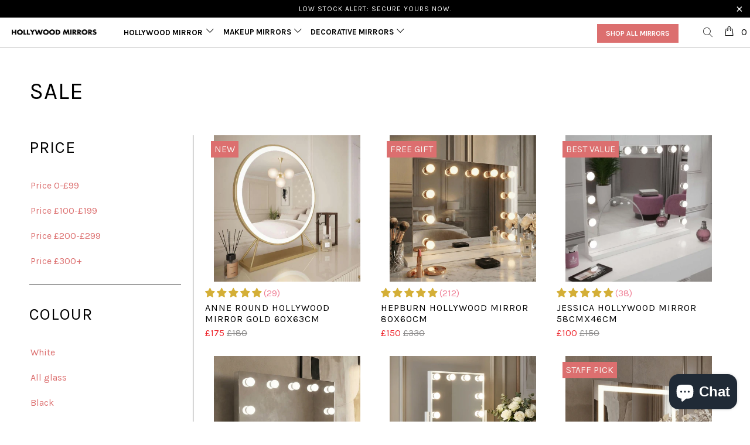

--- FILE ---
content_type: text/html; charset=utf-8
request_url: https://www.hollywoodmirrors.co.uk/collections/sale
body_size: 78050
content:

















 <!DOCTYPE html>
<html lang="en"> <head>

    
<link rel="preconnect" href="https://fonts.gstatic.com/" crossorigin>

<link href='https://fonts.googleapis.com/css?family=Karla:400italic,700italic,400,700' rel='stylesheet' type='text/css'>


<meta name="viewport" content="width=device-width, initial-scale=1">

<!-- Hyperspeed:361107 -->
<!-- hs-shared_id:f23b6c7e -->



<script>window.HS_JS_OVERRIDES = [{"load_method":"ON_ACTION","match":"heatmap.com"},{"load_method":"ON_ACTION","match":"attn.tv"},{"load_method":"ON_ACTION","match":"bat.bing.com"},{"load_method":"ON_ACTION","match":"pinterest.com"},{"load_method":"ON_ACTION","match":"clarity.ms"},{"load_method":"ON_ACTION","match":"shopifycloud\/web-pixels-manager"},{"load_method":"ON_ACTION","match":"trekkie.load"},{"load_method":"ON_ACTION","match":"googletagmanager"},{"load_method":"ON_ACTION","match":"facebook.com"},{"load_method":"ON_ACTION","match":"bing.com\/bat.js"},{"load_method":"ON_ACTION","match":"extensions\/e1208928-e6f5-42af-9f2c-5f9b4dda7ef0\/countdown-timer-essential-33\/assets\/countdown_timer_essential_apps.min.js"}];</script>
<script>!function(e,t){if("object"==typeof exports&&"object"==typeof module)module.exports=t();else if("function"==typeof define&&define.amd)define([],t);else{var n=t();for(var s in n)("object"==typeof exports?exports:e)[s]=n[s]}}(self,()=>(()=>{"use strict";const e="hyperscript/defer-load",t="ON_ACTION",n=["window.Station.Apps.Tabs",".replace('no-js', 'js')","onLoadStylesheet()","window.onpageshow","spratlyThemeSettings","lazysizes","window.MinimogSettings","onloadt4relcss","asyncLoad","_bstrLocale","window.PandectesSettings"],s=window.HS_JS_OVERRIDES||[];function o(e,t){const o=!e||"string"!=typeof e,r=t&&t.hasAttribute("hs-ignore"),i=t&&t.innerHTML,c=t&&"application/ld+json"===t.getAttribute("type")||i&&n.some(e=>t.innerHTML.includes(e));if(!t&&o||r||c)return null;{const n=s.find(n=>e&&e.includes(n.match)||i&&t.innerHTML.includes(n.match));return n?function(e,t){let n=t;if(e.cdn){n=`https://cdn.hyperspeed.me/script/${t.replace(/^(http:\/\/|https:\/\/|\/\/)/,"")}`}return{load_method:e.load_method||"default",src:n}}(n,e):null}}window.HS_LOAD_ON_ACTION_SCRIPTS=window.HS_LOAD_ON_ACTION_SCRIPTS||[];const r=document.createElement,i={src:Object.getOwnPropertyDescriptor(HTMLScriptElement.prototype,"src"),type:Object.getOwnPropertyDescriptor(HTMLScriptElement.prototype,"type")},c=HTMLScriptElement.prototype.setAttribute,l=Symbol("hs-setting");function p(t,n){window.HS_LOAD_ON_ACTION_SCRIPTS.push([t,n]),t.type=e;const s=function(n){t.getAttribute("type")===e&&n.preventDefault(),t.removeEventListener("beforescriptexecute",s)};t.addEventListener("beforescriptexecute",s)}return document.createElement=function(...n){if("script"!==n[0].toLowerCase()||window.hsUnblocked)return r.apply(document,n);const s=r.apply(document,n);try{Object.defineProperties(s,{src:{...i.src,set(n){if(this[l])i.src.set.call(this,n);else{this[l]=!0;try{const s=o(n,null),r=s&&s.load_method===t,c=s?s.src:n;r&&i.type.set.call(this,e),i.src.set.call(this,c)}finally{this[l]=!1}}}},type:{...i.type,set(n){if(this[l])return void i.type.set.call(this,n);const r=o(s.src,null),c=r&&r.load_method===t;i.type.set.call(this,c?e:n)}}}),s.setAttribute=function(e,t){if("src"===e||"type"===e){if(this[l])return void i[e].set.call(this,t);this[l]=!0;try{this[e]=t}finally{this[l]=!1}}else c.call(this,e,t)}}catch(e){console.warn("HyperScripts: unable to prevent script execution for script src ",s.src,".\n",'A likely cause would be a third-party extension or script that monkey-patches "document.createElement".')}return s},window.hsScriptObserver=new MutationObserver(n=>{for(let s=0;s<n.length;s++){const{addedNodes:r}=n[s];for(let n=0;n<r.length;n++){const s=r[n];if(1===s.nodeType&&"SCRIPT"===s.tagName)if(s.type===e)p(s,null);else{const n=o(s.src,s);n&&n.load_method===t&&p(s,s.type===e?null:s.type)}}}}),window.hsScriptObserver.observe(document.documentElement,{childList:!0,subtree:!0}),{}})());</script>


<!-- Third party app optimization -->
<!-- Is an app not updating? Just click Rebuild Cache in Hyperspeed. -->
<!-- Or, stop deferring the app by clicking View Details on App Optimization in your Theme Optimization settings. -->
<script hs-ignore>(function(){var hsUrls=[{"load_method":"ASYNC","original_url":"https:\/\/ecommplugins-trustboxsettings.trustpilot.com\/hollywood-mirrors.myshopify.com.js?settings=1738576163940\u0026shop=hollywood-mirrors.myshopify.com","pages":["HOME","COLLECTIONS","PRODUCT","CART","OTHER"]},{"load_method":"ON_ACTION","original_url":"https:\/\/cdn.getcarro.com\/script-tags\/all\/050820094100.js?shop=hollywood-mirrors.myshopify.com","pages":["HOME","COLLECTIONS","PRODUCT","CART","OTHER"]},{"load_method":"ON_ACTION","original_url":"https:\/\/reconvert-cdn.com\/assets\/js\/store_reconvert_node.js?v=2\u0026scid=MDE0YzE0YjkyMTU2ZjgxNzU0OWY2MDE3ZTIyNmZkZGEuMzJhNTJmYTA1ZDcwMDU2YWFkNjIyZDI4MzM4OWEzYWE=\u0026shop=hollywood-mirrors.myshopify.com","pages":["HOME","COLLECTIONS","PRODUCT","CART","OTHER"]},{"load_method":"ON_ACTION","original_url":"\/\/satcb.azureedge.net\/Scripts\/satcb.min.js?shop=hollywood-mirrors.myshopify.com","pages":["HOME","COLLECTIONS","PRODUCT","CART","OTHER"]},{"load_method":"ON_ACTION","original_url":"https:\/\/shofifi-pps.web.app\/main.js?shop=hollywood-mirrors.myshopify.com","pages":["HOME","COLLECTIONS","PRODUCT","CART","OTHER"]},{"load_method":"ON_ACTION","original_url":"https:\/\/cdn1.profitmetrics.io\/BDFD4A9D7D15A766\/shopify-bundle.js?shop=hollywood-mirrors.myshopify.com","pages":["HOME","COLLECTIONS","PRODUCT","CART","OTHER"]},{"load_method":"ON_ACTION","original_url":"https:\/\/ecommplugins-scripts.trustpilot.com\/v2.1\/js\/header.min.js?settings=eyJrZXkiOiI1ZXpOVkV6UHVVT1g1MlNuIiwicyI6InNrdSJ9\u0026shop=hollywood-mirrors.myshopify.com","pages":["HOME","COLLECTIONS","PRODUCT","CART","OTHER"]},{"load_method":"ON_ACTION","original_url":"https:\/\/static.klaviyo.com\/onsite\/js\/KTeQar\/klaviyo.js?company_id=KTeQar\u0026shop=hollywood-mirrors.myshopify.com","pages":["HOME","COLLECTIONS","PRODUCT","CART","OTHER"]},{"load_method":"ON_ACTION","original_url":"\/\/cdn.shopify.com\/proxy\/76a08982e27b99dc0aaa7ddfbac1c798c07b385792d3a4d72d8e456e35abf318\/shopify-script-tags.s3.eu-west-1.amazonaws.com\/smartseo\/instantpage.js?shop=hollywood-mirrors.myshopify.com\u0026sp-cache-control=cHVibGljLCBtYXgtYWdlPTkwMA","pages":["HOME","COLLECTIONS","PRODUCT","CART","OTHER"]}];var insertBeforeBackup=Node.prototype.insertBefore;var currentPageType=getPageType();function getPageType(){var currentPage="collection";if(currentPage==='index'){return'HOME';}else if(currentPage==='collection'){return'COLLECTIONS';}else if(currentPage==='product'){return'PRODUCT';}else if(currentPage==='cart'){return'CART';}else{return'OTHER';}}
function isWhitelistedPage(script){return script.pages.includes(currentPageType);}
function getCachedScriptUrl(url){var result=(hsUrls||[]).find(function(el){var compareUrl=el.original_url;if(url.substring(0,6)==="https:"&&el.original_url.substring(0,2)==="//"){compareUrl="https:"+el.original_url;}
return url==compareUrl;});return result;}
function loadScript(scriptInfo){if(isWhitelistedPage(scriptInfo)){var s=document.createElement('script');s.type='text/javascript';s.async=true;s.src=scriptInfo.original_url;var x=document.getElementsByTagName('script')[0];insertBeforeBackup.apply(x.parentNode,[s,x]);}}
var userEvents={touch:["touchmove","touchend"],mouse:["mousemove","click","keydown","scroll"]};function isTouch(){var touchIdentifiers=" -webkit- -moz- -o- -ms- ".split(" ");if("ontouchstart"in window||window.DocumentTouch&&document instanceof DocumentTouch){return true;}
var query=["(",touchIdentifiers.join("touch-enabled),("),"hsterminal",")"].join("");return window.matchMedia(query).matches;}
var actionEvents=isTouch()?userEvents.touch:userEvents.mouse;function loadOnUserAction(){(hsUrls||[]).filter(function(url){return url.load_method==='ON_ACTION';}).forEach(function(scriptInfo){loadScript(scriptInfo)})
actionEvents.forEach(function(userEvent){document.removeEventListener(userEvent,loadOnUserAction);});}
Node.prototype.insertBefore=function(newNode,refNode){if(newNode.type!=="text/javascript"&&newNode.type!=="application/javascript"&&newNode.type!=="application/ecmascript"){return insertBeforeBackup.apply(this,arguments);}
var scriptInfo=getCachedScriptUrl(newNode.src);if(!scriptInfo){return insertBeforeBackup.apply(this,arguments);}
if(isWhitelistedPage(scriptInfo)&&scriptInfo.load_method!=='ON_ACTION'){var s=document.createElement('script');s.type='text/javascript';s.async=true;s.src=scriptInfo.original_url;insertBeforeBackup.apply(this,[s,refNode]);}}
document.addEventListener("DOMContentLoaded",function(){actionEvents.forEach(function(userEvent){document.addEventListener(userEvent,loadOnUserAction);});});})();</script>

<!-- instant.load -->
<script defer src="//www.hollywoodmirrors.co.uk/cdn/shop/t/94/assets/hs-instantload.min.js?v=106803949153345037901764674533"></script>

<!-- defer JS until action -->
<script async src="//www.hollywoodmirrors.co.uk/cdn/shop/t/94/assets/hs-script-loader.min.js?v=15651996645934531031764674533"></script>



<style>
    	body > * {
          visibility: hidden;
        }
        header:first-of-type, nav:first-of-type, #shopify-section-header, #shopify-section-announcement, #shopify-section-AnnouncementBar, #shopify-section-announcement-bar, #shopify-section-header-template {
          visibility: visible;
        }
</style>
<script>
      window.addEventListener("DOMContentLoaded", function() {
        document.head.insertAdjacentHTML("beforeend", `<style>body > *{visibility:visible;}</style>`)
      })
</script>
<noscript> <style>body > *{visibility:visible;}</style>
</noscript>

<!-- heatmap.com snippet -->
<script>
  (function() {      
    var _heatmap_paq = window._heatmap_paq = window._heatmap_paq || [];
    var heatUrl = window.heatUrl = "https://dashboard.heatmap.com/";
    function hLoadInitialScript(url) {
      var script = document.createElement("script"); script.type = "text/javascript"; 
      script.src = url; script.async = false; script.defer = true; document.head.appendChild(script);
    }
    hLoadInitialScript(heatUrl+"preprocessor.min.js?sid=2246");
    setTimeout(function() {
      if(typeof _heatmap_paq !== "object" || _heatmap_paq.length == 0) {     
        _heatmap_paq.push(["setTrackerUrl", heatUrl+"heatmap.php"]);
        hLoadInitialScript(heatUrl+"heatmap-light.min.js?sid=2246");
      }
    }, 1000);
  })();
</script>
<!-- End heatmap.com snippet Code -->
    
<link rel='preconnect dns-prefetch' href='https://api.config-security.com/' crossorigin />
<link rel='preconnect dns-prefetch' href='https://conf.config-security.com/' crossorigin />
<link rel='preconnect dns-prefetch' href='https://whale.camera/' crossorigin /> <link href="//www.hollywoodmirrors.co.uk/cdn/shop/t/94/assets/custom.css?v=49165626422928177101764674533" rel="stylesheet" type="text/css" media="all" />
    

<link rel='preconnect dns-prefetch' href='https://api.config-security.com/' crossorigin />
<link rel='preconnect dns-prefetch' href='https://conf.config-security.com/' crossorigin />
  
<script>
/* >> TriplePixel :: start*/
window.TriplePixelData={TripleName:"hollywood-mirrors.myshopify.com",ver:"2.12",plat:"SHOPIFY",isHeadless:false},function(W,H,A,L,E,_,B,N){function O(U,T,P,H,R){void 0===R&&(R=!1),H=new XMLHttpRequest,P?(H.open("POST",U,!0),H.setRequestHeader("Content-Type","text/plain")):H.open("GET",U,!0),H.send(JSON.stringify(P||{})),H.onreadystatechange=function(){4===H.readyState&&200===H.status?(R=H.responseText,U.includes(".txt")?eval(R):P||(N[B]=R)):(299<H.status||H.status<200)&&T&&!R&&(R=!0,O(U,T-1,P))}}if(N=window,!N[H+"sn"]){N[H+"sn"]=1,L=function(){return Date.now().toString(36)+"_"+Math.random().toString(36)};try{A.setItem(H,1+(0|A.getItem(H)||0)),(E=JSON.parse(A.getItem(H+"U")||"[]")).push({u:location.href,r:document.referrer,t:Date.now(),id:L()}),A.setItem(H+"U",JSON.stringify(E))}catch(e){}var i,m,p;A.getItem('"!nC`')||(_=A,A=N,A[H]||(E=A[H]=function(t,e,a){return void 0===a&&(a=[]),"State"==t?E.s:(W=L(),(E._q=E._q||[]).push([W,t,e].concat(a)),W)},E.s="Installed",E._q=[],E.ch=W,B="configSecurityConfModel",N[B]=1,O("https://conf.config-security.com/model",5),i=L(),m=A[atob("c2NyZWVu")],_.setItem("di_pmt_wt",i),p={id:i,action:"profile",avatar:_.getItem("auth-security_rand_salt_"),time:m[atob("d2lkdGg=")]+":"+m[atob("aGVpZ2h0")],host:A.TriplePixelData.TripleName,plat:A.TriplePixelData.plat,url:window.location.href,ref:document.referrer,ver:A.TriplePixelData.ver},O("https://api.config-security.com/event",5,p),O("https://whale.camera/live/dot.txt",5)))}}("","TriplePixel",localStorage);
/* << TriplePixel :: end*/
</script>
    
<script>
    window._template = {
        directory: "",
        name: "collection",
        suffix: ""
    }
    window.Shopify = window.Shopify || {theme: {id: 152473633000, role: 'main' } };
</script> 
<script src="https://cdn.intelligems.io/1228810b7f20.js"></script>
    
<!-- Start of Shoplift scripts -->
<style>.shoplift-hide { opacity: 0 !important; }</style>
<script type="text/javascript">var f=Object.defineProperty;var k=(n,e,t)=>e in n?f(n,e,{enumerable:!0,configurable:!0,writable:!0,value:t}):n[e]=t;var m=(n,e,t)=>(k(n,typeof e!="symbol"?e+"":e,t),t);class v{constructor(e,t,i,s){m(this,"shop");m(this,"host");m(this,"storageSessionKey");m(this,"cssHideClass");m(this,"testConfigs");this.shop=e,this.host=t,this.storageSessionKey=`SHOPLIFT_SESSION_${this.shop}`,this.cssHideClass=i,this.testConfigs=s}async init(){var u,h,w,g;if(window.Shopify&&window.Shopify.designMode||window.location.href.includes("slScreenshot=true")||window.document.cookie.includes("preview_theme=1;"))return;const e=((u=this.testConfigs)==null?void 0:u.filter(a=>new RegExp(a.path).test(new URL(window.location.href).pathname)).length)===0;(this.testConfigs===null||!e)&&this.cssHideClass&&(window.document.documentElement.classList.add(this.cssHideClass),setTimeout(this.removeAsyncHide(this.cssHideClass),2e3));const t=window.localStorage.getItem(this.storageSessionKey);let i=null;if(t)try{const a=JSON.parse(t);i=typeof(a==null?void 0:a.id)=="string"?a.id:null}catch{}const s=this.getDeviceType(),r=((h=this.getUTMValue("utm_source"))==null?void 0:h.toLowerCase())??"",d=((w=this.getUTMValue("utm_medium"))==null?void 0:w.toLowerCase())??"",o=((g=this.getUTMValue("utm_campaign"))==null?void 0:g.toLowerCase())??"",c=window.document.referrer;let p=`${this.host}/assets/shoplift.js?shop=${this.shop}&url=${encodeURIComponent(window.location.href)}&sessionId=${i}&device=${s}&utm_source=${r}&utm_medium=${d}&utm_campaign=${o}&referrer=${c}`;this.testConfigs===null&&(p+="&pageView=true");const l=window.document.createElement("script");if(l.setAttribute("type","text/javascript"),this.host.includes("ngrok.io")||this.host.includes("ngrok-free.app")){const a=await this.makeRequest({method:"get",url:p});l.textContent=a.text}else l.src=p;window.document.head.insertBefore(l,window.document.head.firstChild)}async onShopliftComplete(e,t){const i=new URL(window.location.toString());if(e&&window.localStorage.setItem(this.storageSessionKey,JSON.stringify(e)),t&&t.render==="variant"&&t.slug!==i.searchParams.get("view")){i.searchParams.set("view",t.slug),window.location.assign(i);return}this.removeAsyncHide(this.cssHideClass)(),e&&await this.sendCartEvent(e),console.log("SHOPLIFT SCRIPT INITIALIZED!"),window.shoplift=!0}async sendCartEvent(e){let t=await this.makeRequest({method:"get",url:`${window.location.origin}/cart.js`});t.data.note===null&&(t=await this.makeRequest({method:"post",url:`${window.location.origin}/cart/update.js`,data:JSON.stringify({note:""})}));const i={session_id:e.id,...t.data};await this.makeRequest({method:"post",url:`${this.host}/api/events/cart`,data:JSON.stringify(i)})}async makeRequest(e){const{url:t,method:i,headers:s}=e;return await new Promise((r,d)=>{const o=new XMLHttpRequest;if(o.open(i.toUpperCase(),t,!0),o.setRequestHeader("Accept","application/json"),o.setRequestHeader("Content-Type","application/json"),s)for(const c in s)o.setRequestHeader(c,s[c]);(this.host.includes("ngrok.io")||this.host.includes("ngrok-free.app"))&&o.setRequestHeader("ngrok-skip-browser-warning","1234"),o.send(e.data),o.onreadystatechange=function(){if(this.readyState===XMLHttpRequest.DONE)if(this.status>=200&&this.status<400){const c={text:o.responseText,data:{}};try{c.data=JSON.parse(o.responseText)}catch{}r(c)}else d()}})}getUTMValue(e){const i=decodeURIComponent(window.location.search.substring(1)).split("&");let s;for(let r=0;r<i.length;r++)if(s=i[r].split("="),s[0]===e)return s[1]||null;return null}getDeviceType(){function e(){let i=!1;return function(s){(/(android|bb\d+|meego).+mobile|avantgo|bada\/|blackberry|blazer|compal|elaine|fennec|hiptop|iemobile|ip(hone|od)|iris|kindle|lge |maemo|midp|mmp|mobile.+firefox|netfront|opera m(ob|in)i|palm( os)?|phone|p(ixi|re)\/|plucker|pocket|psp|series(4|6)0|symbian|treo|up\.(browser|link)|vodafone|wap|windows ce|xda|xiino/i.test(s)||/1207|6310|6590|3gso|4thp|50[1-6]i|770s|802s|a wa|abac|ac(er|oo|s\-)|ai(ko|rn)|al(av|ca|co)|amoi|an(ex|ny|yw)|aptu|ar(ch|go)|as(te|us)|attw|au(di|\-m|r |s )|avan|be(ck|ll|nq)|bi(lb|rd)|bl(ac|az)|br(e|v)w|bumb|bw\-(n|u)|c55\/|capi|ccwa|cdm\-|cell|chtm|cldc|cmd\-|co(mp|nd)|craw|da(it|ll|ng)|dbte|dc\-s|devi|dica|dmob|do(c|p)o|ds(12|\-d)|el(49|ai)|em(l2|ul)|er(ic|k0)|esl8|ez([4-7]0|os|wa|ze)|fetc|fly(\-|_)|g1 u|g560|gene|gf\-5|g\-mo|go(\.w|od)|gr(ad|un)|haie|hcit|hd\-(m|p|t)|hei\-|hi(pt|ta)|hp( i|ip)|hs\-c|ht(c(\-| |_|a|g|p|s|t)|tp)|hu(aw|tc)|i\-(20|go|ma)|i230|iac( |\-|\/)|ibro|idea|ig01|ikom|im1k|inno|ipaq|iris|ja(t|v)a|jbro|jemu|jigs|kddi|keji|kgt( |\/)|klon|kpt |kwc\-|kyo(c|k)|le(no|xi)|lg( g|\/(k|l|u)|50|54|\-[a-w])|libw|lynx|m1\-w|m3ga|m50\/|ma(te|ui|xo)|mc(01|21|ca)|m\-cr|me(rc|ri)|mi(o8|oa|ts)|mmef|mo(01|02|bi|de|do|t(\-| |o|v)|zz)|mt(50|p1|v )|mwbp|mywa|n10[0-2]|n20[2-3]|n30(0|2)|n50(0|2|5)|n7(0(0|1)|10)|ne((c|m)\-|on|tf|wf|wg|wt)|nok(6|i)|nzph|o2im|op(ti|wv)|oran|owg1|p800|pan(a|d|t)|pdxg|pg(13|\-([1-8]|c))|phil|pire|pl(ay|uc)|pn\-2|po(ck|rt|se)|prox|psio|pt\-g|qa\-a|qc(07|12|21|32|60|\-[2-7]|i\-)|qtek|r380|r600|raks|rim9|ro(ve|zo)|s55\/|sa(ge|ma|mm|ms|ny|va)|sc(01|h\-|oo|p\-)|sdk\/|se(c(\-|0|1)|47|mc|nd|ri)|sgh\-|shar|sie(\-|m)|sk\-0|sl(45|id)|sm(al|ar|b3|it|t5)|so(ft|ny)|sp(01|h\-|v\-|v )|sy(01|mb)|t2(18|50)|t6(00|10|18)|ta(gt|lk)|tcl\-|tdg\-|tel(i|m)|tim\-|t\-mo|to(pl|sh)|ts(70|m\-|m3|m5)|tx\-9|up(\.b|g1|si)|utst|v400|v750|veri|vi(rg|te)|vk(40|5[0-3]|\-v)|vm40|voda|vulc|vx(52|53|60|61|70|80|81|83|85|98)|w3c(\-| )|webc|whit|wi(g |nc|nw)|wmlb|wonu|x700|yas\-|your|zeto|zte\-/i.test(s.substr(0,4)))&&(i=!0)}(navigator.userAgent||navigator.vendor),i}function t(){let i=!1;return function(s){(/android|ipad|playbook|silk/i.test(s)||/1207|6310|6590|3gso|4thp|50[1-6]i|770s|802s|a wa|abac|ac(er|oo|s\-)|ai(ko|rn)|al(av|ca|co)|amoi|an(ex|ny|yw)|aptu|ar(ch|go)|as(te|us)|attw|au(di|\-m|r |s )|avan|be(ck|ll|nq)|bi(lb|rd)|bl(ac|az)|br(e|v)w|bumb|bw\-(n|u)|c55\/|capi|ccwa|cdm\-|cell|chtm|cldc|cmd\-|co(mp|nd)|craw|da(it|ll|ng)|dbte|dc\-s|devi|dica|dmob|do(c|p)o|ds(12|\-d)|el(49|ai)|em(l2|ul)|er(ic|k0)|esl8|ez([4-7]0|os|wa|ze)|fetc|fly(\-|_)|g1 u|g560|gene|gf\-5|g\-mo|go(\.w|od)|gr(ad|un)|haie|hcit|hd\-(m|p|t)|hei\-|hi(pt|ta)|hp( i|ip)|hs\-c|ht(c(\-| |_|a|g|p|s|t)|tp)|hu(aw|tc)|i\-(20|go|ma)|i230|iac( |\-|\/)|ibro|idea|ig01|ikom|im1k|inno|ipaq|iris|ja(t|v)a|jbro|jemu|jigs|kddi|keji|kgt( |\/)|klon|kpt |kwc\-|kyo(c|k)|le(no|xi)|lg( g|\/(k|l|u)|50|54|\-[a-w])|libw|lynx|m1\-w|m3ga|m50\/|ma(te|ui|xo)|mc(01|21|ca)|m\-cr|me(rc|ri)|mi(o8|oa|ts)|mmef|mo(01|02|bi|de|do|t(\-| |o|v)|zz)|mt(50|p1|v )|mwbp|mywa|n10[0-2]|n20[2-3]|n30(0|2)|n50(0|2|5)|n7(0(0|1)|10)|ne((c|m)\-|on|tf|wf|wg|wt)|nok(6|i)|nzph|o2im|op(ti|wv)|oran|owg1|p800|pan(a|d|t)|pdxg|pg(13|\-([1-8]|c))|phil|pire|pl(ay|uc)|pn\-2|po(ck|rt|se)|prox|psio|pt\-g|qa\-a|qc(07|12|21|32|60|\-[2-7]|i\-)|qtek|r380|r600|raks|rim9|ro(ve|zo)|s55\/|sa(ge|ma|mm|ms|ny|va)|sc(01|h\-|oo|p\-)|sdk\/|se(c(\-|0|1)|47|mc|nd|ri)|sgh\-|shar|sie(\-|m)|sk\-0|sl(45|id)|sm(al|ar|b3|it|t5)|so(ft|ny)|sp(01|h\-|v\-|v )|sy(01|mb)|t2(18|50)|t6(00|10|18)|ta(gt|lk)|tcl\-|tdg\-|tel(i|m)|tim\-|t\-mo|to(pl|sh)|ts(70|m\-|m3|m5)|tx\-9|up(\.b|g1|si)|utst|v400|v750|veri|vi(rg|te)|vk(40|5[0-3]|\-v)|vm40|voda|vulc|vx(52|53|60|61|70|80|81|83|85|98)|w3c(\-| )|webc|whit|wi(g |nc|nw)|wmlb|wonu|x700|yas\-|your|zeto|zte\-/i.test(s.substr(0,4)))&&(i=!0)}(navigator.userAgent||navigator.vendor),i}return e()?"mobile":t()?"tablet":"desktop"}removeAsyncHide(e){return()=>{e&&window.document.documentElement.classList.remove(e)}}}(async function(){await(window.shopliftInstance=new v("hollywood-mirrors.myshopify.com","https://app.shoplift.ai","shoplift-hide",[{"path":"\\/collections\\/(?:dressing-table-mirrors-with-lights|gold-mirrors|light-bulb-mirror|hexagonal-mirrors|vanity-mirror-with-lights|oval-wall-mirrors|makeup-mirrors|salon-mirrors|circle-mirror-with-lights|cheval-mirrors|arched-mirror|wall-mounted|bestsellers|white-framed-mirror|slim-mirrors|large-mirrors|square-mirror|extra-large-mirrors|overmantle-mirrors|antique-vintage-mirror|art-deco-mirrors|mirror-for-living-room|vanity-mirrors|shabby-chic-mirrors|sale|retro-mirrors|glass-mirrors|leaner-mirrors|hollywood-mirror-with-bluetooth-speaker|sunburst-mirror|decorative-mirrors|dressing-table-mirror|contemporary-mirrors|grey-wall-mirrors|glamour-mirrors|oblong-mirror|tabletop|modern-mirrors|industrial-style-mirror|irregular-mirror|venetian-mirror|full-length-mirrors|champagne-framed-mirrors|mirror-for-sale|leather-strap-mirror|full-length-hollywood-mirror-with-lights|illuminated-makeup-mirror|kitchen-mirrors|travel-mirror|hall-mirrors|magnifying-mirrors|all-products|black-mirror|small-standing-mirror|round-mirrors|panel-wall-mirrors|antique-mirror-sale|window-mirrors|bedroom-mirror|silver-mirrors|large-round-mirrors|free-standing-dressing-mirror|baroque-mirrors|lightweight-mirrors|small-wall-mirrors|rectangular-mirrors|ornate-framed-mirrors|floor-full-length-mirrors|mirror-with-lights|french-mirrors)(?:\\/([^\\/]+))?$"}])).init()})();
</script>
<!-- End of Shoplift scripts -->

<script type="text/javascript">
    (function(c,l,a,r,i,t,y){
        c[a]=c[a]||function(){(c[a].q=c[a].q||[]).push(arguments)};
        t=l.createElement(r);t.async=1;t.src="https://www.clarity.ms/tag/"+i;
        y=l.getElementsByTagName(r)[0];y.parentNode.insertBefore(t,y);
    })(window, document, "clarity", "script", "j4ew3ft98s");
</script> <meta charset="utf-8"> <meta http-equiv="cleartype" content="on"> <meta name="robots" content="index,follow"> <!-- Mobile Specific Metas --> <meta name="HandheldFriendly" content="True"> <meta name="MobileOptimized" content="320"> <meta name="theme-color" content="#ffffff"> <title>
      Black Friday Day Sales - Best Deals on Hollywood Mirrors Online - hollywood mirrors</title> <link rel="preconnect dns-prefetch" href="https://fonts.shopifycdn.com" /> <link rel="preconnect dns-prefetch" href="https://cdn.shopify.com" /> <link rel="preconnect dns-prefetch" href="https://v.shopify.com" /> <link rel="preconnect dns-prefetch" href="https://cdn.shopifycloud.com" /> <link rel="stylesheet" href="https://cdnjs.cloudflare.com/ajax/libs/fancybox/3.5.6/jquery.fancybox.css"> <!-- Stylesheets for Turbo 4.1.5 --> <style>
  .cart .footer,.cart .footer-icons{
  display: none !important
  }
  .feefo-review-carousel-widget-service {
    overflow: hidden;
    margin: 0 auto;
    text-align: center;
}
.blancer{
  font-size: 0px !important;
height: 0px !important
} 
.product-list .product-wrap a.product-info__caption .jdgm-widget {
    margin: 4px 0;
}
 
</style> <link href="//www.hollywoodmirrors.co.uk/cdn/shop/t/94/assets/styles.scss.css?v=165473076743066146181769460944" rel="stylesheet" type="text/css" media="all" /> <link href="//www.hollywoodmirrors.co.uk/cdn/shop/t/94/assets/custom.scss.css?v=18550111398879669291764674533" rel="stylesheet" type="text/css" media="all" /> <script>
      window.lazySizesConfig = window.lazySizesConfig || {};

      lazySizesConfig.expand = 300;
      lazySizesConfig.loadHidden = false;

      /*! lazysizes - v4.1.4 */
      !function(a,b){var c=b(a,a.document);a.lazySizes=c,"object"==typeof module&&module.exports&&(module.exports=c)}(window,function(a,b){"use strict";if(b.getElementsByClassName){var c,d,e=b.documentElement,f=a.Date,g=a.HTMLPictureElement,h="addEventListener",i="getAttribute",j=a[h],k=a.setTimeout,l=a.requestAnimationFrame||k,m=a.requestIdleCallback,n=/^picture$/i,o=["load","error","lazyincluded","_lazyloaded"],p={},q=Array.prototype.forEach,r=function(a,b){return p[b]||(p[b]=new RegExp("(\\s|^)"+b+"(\\s|$)")),p[b].test(a[i]("class")||"")&&p[b]},s=function(a,b){r(a,b)||a.setAttribute("class",(a[i]("class")||"").trim()+" "+b)},t=function(a,b){var c;(c=r(a,b))&&a.setAttribute("class",(a[i]("class")||"").replace(c," "))},u=function(a,b,c){var d=c?h:"removeEventListener";c&&u(a,b),o.forEach(function(c){a[d](c,b)})},v=function(a,d,e,f,g){var h=b.createEvent("Event");return e||(e={}),e.instance=c,h.initEvent(d,!f,!g),h.detail=e,a.dispatchEvent(h),h},w=function(b,c){var e;!g&&(e=a.picturefill||d.pf)?(c&&c.src&&!b[i]("srcset")&&b.setAttribute("srcset",c.src),e({reevaluate:!0,elements:[b]})):c&&c.src&&(b.src=c.src)},x=function(a,b){return(getComputedStyle(a,null)||{})[b]},y=function(a,b,c){for(c=c||a.offsetWidth;c<d.minSize&&b&&!a._lazysizesWidth;)c=b.offsetWidth,b=b.parentNode;return c},z=function(){var a,c,d=[],e=[],f=d,g=function(){var b=f;for(f=d.length?e:d,a=!0,c=!1;b.length;)b.shift()();a=!1},h=function(d,e){a&&!e?d.apply(this,arguments):(f.push(d),c||(c=!0,(b.hidden?k:l)(g)))};return h._lsFlush=g,h}(),A=function(a,b){return b?function(){z(a)}:function(){var b=this,c=arguments;z(function(){a.apply(b,c)})}},B=function(a){var b,c=0,e=d.throttleDelay,g=d.ricTimeout,h=function(){b=!1,c=f.now(),a()},i=m&&g>49?function(){m(h,{timeout:g}),g!==d.ricTimeout&&(g=d.ricTimeout)}:A(function(){k(h)},!0);return function(a){var d;(a=a===!0)&&(g=33),b||(b=!0,d=e-(f.now()-c),0>d&&(d=0),a||9>d?i():k(i,d))}},C=function(a){var b,c,d=99,e=function(){b=null,a()},g=function(){var a=f.now()-c;d>a?k(g,d-a):(m||e)(e)};return function(){c=f.now(),b||(b=k(g,d))}};!function(){var b,c={lazyClass:"lazyload",loadedClass:"lazyloaded",loadingClass:"lazyloading",preloadClass:"lazypreload",errorClass:"lazyerror",autosizesClass:"lazyautosizes",srcAttr:"data-src",srcsetAttr:"data-srcset",sizesAttr:"data-sizes",minSize:40,customMedia:{},init:!0,expFactor:1.5,hFac:.8,loadMode:2,loadHidden:!0,ricTimeout:0,throttleDelay:125};d=a.lazySizesConfig||a.lazysizesConfig||{};for(b in c)b in d||(d[b]=c[b]);a.lazySizesConfig=d,k(function(){d.init&&F()})}();var D=function(){var g,l,m,o,p,y,D,F,G,H,I,J,K,L,M=/^img$/i,N=/^iframe$/i,O="onscroll"in a&&!/(gle|ing)bot/.test(navigator.userAgent),P=0,Q=0,R=0,S=-1,T=function(a){R--,a&&a.target&&u(a.target,T),(!a||0>R||!a.target)&&(R=0)},U=function(a,c){var d,f=a,g="hidden"==x(b.body,"visibility")||"hidden"!=x(a.parentNode,"visibility")&&"hidden"!=x(a,"visibility");for(F-=c,I+=c,G-=c,H+=c;g&&(f=f.offsetParent)&&f!=b.body&&f!=e;)g=(x(f,"opacity")||1)>0,g&&"visible"!=x(f,"overflow")&&(d=f.getBoundingClientRect(),g=H>d.left&&G<d.right&&I>d.top-1&&F<d.bottom+1);return g},V=function(){var a,f,h,j,k,m,n,p,q,r=c.elements;if((o=d.loadMode)&&8>R&&(a=r.length)){f=0,S++,null==K&&("expand"in d||(d.expand=e.clientHeight>500&&e.clientWidth>500?500:370),J=d.expand,K=J*d.expFactor),K>Q&&1>R&&S>2&&o>2&&!b.hidden?(Q=K,S=0):Q=o>1&&S>1&&6>R?J:P;for(;a>f;f++)if(r[f]&&!r[f]._lazyRace)if(O)if((p=r[f][i]("data-expand"))&&(m=1*p)||(m=Q),q!==m&&(y=innerWidth+m*L,D=innerHeight+m,n=-1*m,q=m),h=r[f].getBoundingClientRect(),(I=h.bottom)>=n&&(F=h.top)<=D&&(H=h.right)>=n*L&&(G=h.left)<=y&&(I||H||G||F)&&(d.loadHidden||"hidden"!=x(r[f],"visibility"))&&(l&&3>R&&!p&&(3>o||4>S)||U(r[f],m))){if(ba(r[f]),k=!0,R>9)break}else!k&&l&&!j&&4>R&&4>S&&o>2&&(g[0]||d.preloadAfterLoad)&&(g[0]||!p&&(I||H||G||F||"auto"!=r[f][i](d.sizesAttr)))&&(j=g[0]||r[f]);else ba(r[f]);j&&!k&&ba(j)}},W=B(V),X=function(a){s(a.target,d.loadedClass),t(a.target,d.loadingClass),u(a.target,Z),v(a.target,"lazyloaded")},Y=A(X),Z=function(a){Y({target:a.target})},$=function(a,b){try{a.contentWindow.location.replace(b)}catch(c){a.src=b}},_=function(a){var b,c=a[i](d.srcsetAttr);(b=d.customMedia[a[i]("data-media")||a[i]("media")])&&a.setAttribute("media",b),c&&a.setAttribute("srcset",c)},aa=A(function(a,b,c,e,f){var g,h,j,l,o,p;(o=v(a,"lazybeforeunveil",b)).defaultPrevented||(e&&(c?s(a,d.autosizesClass):a.setAttribute("sizes",e)),h=a[i](d.srcsetAttr),g=a[i](d.srcAttr),f&&(j=a.parentNode,l=j&&n.test(j.nodeName||"")),p=b.firesLoad||"src"in a&&(h||g||l),o={target:a},p&&(u(a,T,!0),clearTimeout(m),m=k(T,2500),s(a,d.loadingClass),u(a,Z,!0)),l&&q.call(j.getElementsByTagName("source"),_),h?a.setAttribute("srcset",h):g&&!l&&(N.test(a.nodeName)?$(a,g):a.src=g),f&&(h||l)&&w(a,{src:g})),a._lazyRace&&delete a._lazyRace,t(a,d.lazyClass),z(function(){(!p||a.complete&&a.naturalWidth>1)&&(p?T(o):R--,X(o))},!0)}),ba=function(a){var b,c=M.test(a.nodeName),e=c&&(a[i](d.sizesAttr)||a[i]("sizes")),f="auto"==e;(!f&&l||!c||!a[i]("src")&&!a.srcset||a.complete||r(a,d.errorClass)||!r(a,d.lazyClass))&&(b=v(a,"lazyunveilread").detail,f&&E.updateElem(a,!0,a.offsetWidth),a._lazyRace=!0,R++,aa(a,b,f,e,c))},ca=function(){if(!l){if(f.now()-p<999)return void k(ca,999);var a=C(function(){d.loadMode=3,W()});l=!0,d.loadMode=3,W(),j("scroll",function(){3==d.loadMode&&(d.loadMode=2),a()},!0)}};return{_:function(){p=f.now(),c.elements=b.getElementsByClassName(d.lazyClass),g=b.getElementsByClassName(d.lazyClass+" "+d.preloadClass),L=d.hFac,j("scroll",W,!0),j("resize",W,!0),a.MutationObserver?new MutationObserver(W).observe(e,{childList:!0,subtree:!0,attributes:!0}):(e[h]("DOMNodeInserted",W,!0),e[h]("DOMAttrModified",W,!0),setInterval(W,999)),j("hashchange",W,!0),["focus","mouseover","click","load","transitionend","animationend","webkitAnimationEnd"].forEach(function(a){b[h](a,W,!0)}),/d$|^c/.test(b.readyState)?ca():(j("load",ca),b[h]("DOMContentLoaded",W),k(ca,2e4)),c.elements.length?(V(),z._lsFlush()):W()},checkElems:W,unveil:ba}}(),E=function(){var a,c=A(function(a,b,c,d){var e,f,g;if(a._lazysizesWidth=d,d+="px",a.setAttribute("sizes",d),n.test(b.nodeName||""))for(e=b.getElementsByTagName("source"),f=0,g=e.length;g>f;f++)e[f].setAttribute("sizes",d);c.detail.dataAttr||w(a,c.detail)}),e=function(a,b,d){var e,f=a.parentNode;f&&(d=y(a,f,d),e=v(a,"lazybeforesizes",{width:d,dataAttr:!!b}),e.defaultPrevented||(d=e.detail.width,d&&d!==a._lazysizesWidth&&c(a,f,e,d)))},f=function(){var b,c=a.length;if(c)for(b=0;c>b;b++)e(a[b])},g=C(f);return{_:function(){a=b.getElementsByClassName(d.autosizesClass),j("resize",g)},checkElems:g,updateElem:e}}(),F=function(){F.i||(F.i=!0,E._(),D._())};return c={cfg:d,autoSizer:E,loader:D,init:F,uP:w,aC:s,rC:t,hC:r,fire:v,gW:y,rAF:z}}});

      /*! lazysizes - v4.1.4 */
      !function(a,b){var c=function(){b(a.lazySizes),a.removeEventListener("lazyunveilread",c,!0)};b=b.bind(null,a,a.document),"object"==typeof module&&module.exports?b(require("lazysizes")):a.lazySizes?c():a.addEventListener("lazyunveilread",c,!0)}(window,function(a,b,c){"use strict";function d(){this.ratioElems=b.getElementsByClassName("lazyaspectratio"),this._setupEvents(),this.processImages()}if(a.addEventListener){var e,f,g,h=Array.prototype.forEach,i=/^picture$/i,j="data-aspectratio",k="img["+j+"]",l=function(b){return a.matchMedia?(l=function(a){return!a||(matchMedia(a)||{}).matches})(b):a.Modernizr&&Modernizr.mq?!b||Modernizr.mq(b):!b},m=c.aC,n=c.rC,o=c.cfg;d.prototype={_setupEvents:function(){var a=this,c=function(b){b.naturalWidth<36?a.addAspectRatio(b,!0):a.removeAspectRatio(b,!0)},d=function(){a.processImages()};b.addEventListener("load",function(a){a.target.getAttribute&&a.target.getAttribute(j)&&c(a.target)},!0),addEventListener("resize",function(){var b,d=function(){h.call(a.ratioElems,c)};return function(){clearTimeout(b),b=setTimeout(d,99)}}()),b.addEventListener("DOMContentLoaded",d),addEventListener("load",d)},processImages:function(a){var c,d;a||(a=b),c="length"in a&&!a.nodeName?a:a.querySelectorAll(k);for(d=0;d<c.length;d++)c[d].naturalWidth>36?this.removeAspectRatio(c[d]):this.addAspectRatio(c[d])},getSelectedRatio:function(a){var b,c,d,e,f,g=a.parentNode;if(g&&i.test(g.nodeName||""))for(d=g.getElementsByTagName("source"),b=0,c=d.length;c>b;b++)if(e=d[b].getAttribute("data-media")||d[b].getAttribute("media"),o.customMedia[e]&&(e=o.customMedia[e]),l(e)){f=d[b].getAttribute(j);break}return f||a.getAttribute(j)||""},parseRatio:function(){var a=/^\s*([+\d\.]+)(\s*[\/x]\s*([+\d\.]+))?\s*$/,b={};return function(c){var d;return!b[c]&&(d=c.match(a))&&(d[3]?b[c]=d[1]/d[3]:b[c]=1*d[1]),b[c]}}(),addAspectRatio:function(b,c){var d,e=b.offsetWidth,f=b.offsetHeight;return c||m(b,"lazyaspectratio"),36>e&&0>=f?void((e||f&&a.console)&&console.log("Define width or height of image, so we can calculate the other dimension")):(d=this.getSelectedRatio(b),d=this.parseRatio(d),void(d&&(e?b.style.height=e/d+"px":b.style.width=f*d+"px")))},removeAspectRatio:function(a){n(a,"lazyaspectratio"),a.style.height="",a.style.width="",a.removeAttribute(j)}},f=function(){g=a.jQuery||a.Zepto||a.shoestring||a.$,g&&g.fn&&!g.fn.imageRatio&&g.fn.filter&&g.fn.add&&g.fn.find?g.fn.imageRatio=function(){return e.processImages(this.find(k).add(this.filter(k))),this}:g=!1},f(),setTimeout(f),e=new d,a.imageRatio=e,"object"==typeof module&&module.exports?module.exports=e:"function"==typeof define&&define.amd&&define(e)}});

      /*! lazysizes - v4.1.5 */
      !function(a,b){var c=function(){b(a.lazySizes),a.removeEventListener("lazyunveilread",c,!0)};b=b.bind(null,a,a.document),"object"==typeof module&&module.exports?b(require("lazysizes")):a.lazySizes?c():a.addEventListener("lazyunveilread",c,!0)}(window,function(a,b,c){"use strict";if(a.addEventListener){var d=/\s+/g,e=/\s*\|\s+|\s+\|\s*/g,f=/^(.+?)(?:\s+\[\s*(.+?)\s*\])(?:\s+\[\s*(.+?)\s*\])?$/,g=/^\s*\(*\s*type\s*:\s*(.+?)\s*\)*\s*$/,h=/\(|\)|'/,i={contain:1,cover:1},j=function(a){var b=c.gW(a,a.parentNode);return(!a._lazysizesWidth||b>a._lazysizesWidth)&&(a._lazysizesWidth=b),a._lazysizesWidth},k=function(a){var b;return b=(getComputedStyle(a)||{getPropertyValue:function(){}}).getPropertyValue("background-size"),!i[b]&&i[a.style.backgroundSize]&&(b=a.style.backgroundSize),b},l=function(a,b){if(b){var c=b.match(g);c&&c[1]?a.setAttribute("type",c[1]):a.setAttribute("media",lazySizesConfig.customMedia[b]||b)}},m=function(a,c,g){var h=b.createElement("picture"),i=c.getAttribute(lazySizesConfig.sizesAttr),j=c.getAttribute("data-ratio"),k=c.getAttribute("data-optimumx");c._lazybgset&&c._lazybgset.parentNode==c&&c.removeChild(c._lazybgset),Object.defineProperty(g,"_lazybgset",{value:c,writable:!0}),Object.defineProperty(c,"_lazybgset",{value:h,writable:!0}),a=a.replace(d," ").split(e),h.style.display="none",g.className=lazySizesConfig.lazyClass,1!=a.length||i||(i="auto"),a.forEach(function(a){var c,d=b.createElement("source");i&&"auto"!=i&&d.setAttribute("sizes",i),(c=a.match(f))?(d.setAttribute(lazySizesConfig.srcsetAttr,c[1]),l(d,c[2]),l(d,c[3])):d.setAttribute(lazySizesConfig.srcsetAttr,a),h.appendChild(d)}),i&&(g.setAttribute(lazySizesConfig.sizesAttr,i),c.removeAttribute(lazySizesConfig.sizesAttr),c.removeAttribute("sizes")),k&&g.setAttribute("data-optimumx",k),j&&g.setAttribute("data-ratio",j),h.appendChild(g),c.appendChild(h)},n=function(a){if(a.target._lazybgset){var b=a.target,d=b._lazybgset,e=b.currentSrc||b.src;if(e){var f=c.fire(d,"bgsetproxy",{src:e,useSrc:h.test(e)?JSON.stringify(e):e});f.defaultPrevented||(d.style.backgroundImage="url("+f.detail.useSrc+")")}b._lazybgsetLoading&&(c.fire(d,"_lazyloaded",{},!1,!0),delete b._lazybgsetLoading)}};addEventListener("lazybeforeunveil",function(a){var d,e,f;!a.defaultPrevented&&(d=a.target.getAttribute("data-bgset"))&&(f=a.target,e=b.createElement("img"),e.alt="",e._lazybgsetLoading=!0,a.detail.firesLoad=!0,m(d,f,e),setTimeout(function(){c.loader.unveil(e),c.rAF(function(){c.fire(e,"_lazyloaded",{},!0,!0),e.complete&&n({target:e})})}))}),b.addEventListener("load",n,!0),a.addEventListener("lazybeforesizes",function(a){if(a.detail.instance==c&&a.target._lazybgset&&a.detail.dataAttr){var b=a.target._lazybgset,d=k(b);i[d]&&(a.target._lazysizesParentFit=d,c.rAF(function(){a.target.setAttribute("data-parent-fit",d),a.target._lazysizesParentFit&&delete a.target._lazysizesParentFit}))}},!0),b.documentElement.addEventListener("lazybeforesizes",function(a){!a.defaultPrevented&&a.target._lazybgset&&a.detail.instance==c&&(a.detail.width=j(a.target._lazybgset))})}});</script> <meta name="description" content="Get great discounts up to 60% off mirror Sale from the world&#39;s best manufacturer of Hollywood Mirrors. Enjoy Free Delivery options" /> <link rel="shortcut icon" type="image/x-icon" href="//www.hollywoodmirrors.co.uk/cdn/shop/files/favicon_180x180.png?v=1613676658"> <link rel="apple-touch-icon" href="//www.hollywoodmirrors.co.uk/cdn/shop/files/favicon_180x180.png?v=1613676658"/> <link rel="apple-touch-icon" sizes="57x57" href="//www.hollywoodmirrors.co.uk/cdn/shop/files/favicon_57x57.png?v=1613676658"/> <link rel="apple-touch-icon" sizes="60x60" href="//www.hollywoodmirrors.co.uk/cdn/shop/files/favicon_60x60.png?v=1613676658"/> <link rel="apple-touch-icon" sizes="72x72" href="//www.hollywoodmirrors.co.uk/cdn/shop/files/favicon_72x72.png?v=1613676658"/> <link rel="apple-touch-icon" sizes="76x76" href="//www.hollywoodmirrors.co.uk/cdn/shop/files/favicon_76x76.png?v=1613676658"/> <link rel="apple-touch-icon" sizes="114x114" href="//www.hollywoodmirrors.co.uk/cdn/shop/files/favicon_114x114.png?v=1613676658"/> <link rel="apple-touch-icon" sizes="180x180" href="//www.hollywoodmirrors.co.uk/cdn/shop/files/favicon_180x180.png?v=1613676658"/> <link rel="apple-touch-icon" sizes="228x228" href="//www.hollywoodmirrors.co.uk/cdn/shop/files/favicon_228x228.png?v=1613676658"/> <link rel="canonical" href="https://www.hollywoodmirrors.co.uk/collections/sale" />

    
<script>window.performance && window.performance.mark && window.performance.mark('shopify.content_for_header.start');</script><meta id="shopify-digital-wallet" name="shopify-digital-wallet" content="/13760721/digital_wallets/dialog">
<meta name="shopify-checkout-api-token" content="a5a73e6a10f4b76f35aaa1452e45462c">
<meta id="in-context-paypal-metadata" data-shop-id="13760721" data-venmo-supported="false" data-environment="production" data-locale="en_US" data-paypal-v4="true" data-currency="GBP">
<link rel="alternate" type="application/atom+xml" title="Feed" href="/collections/sale.atom" />
<link rel="alternate" type="application/json+oembed" href="https://www.hollywoodmirrors.co.uk/collections/sale.oembed">
<script async="async" src="/checkouts/internal/preloads.js?locale=en-GB"></script>
<link rel="preconnect" href="https://shop.app" crossorigin="anonymous">
<script async="async" src="https://shop.app/checkouts/internal/preloads.js?locale=en-GB&shop_id=13760721" crossorigin="anonymous"></script>
<script id="apple-pay-shop-capabilities" type="application/json">{"shopId":13760721,"countryCode":"GB","currencyCode":"GBP","merchantCapabilities":["supports3DS"],"merchantId":"gid:\/\/shopify\/Shop\/13760721","merchantName":"hollywood mirrors","requiredBillingContactFields":["postalAddress","email","phone"],"requiredShippingContactFields":["postalAddress","email","phone"],"shippingType":"shipping","supportedNetworks":["visa","maestro","masterCard","amex","discover","elo"],"total":{"type":"pending","label":"hollywood mirrors","amount":"1.00"},"shopifyPaymentsEnabled":true,"supportsSubscriptions":true}</script>
<script id="shopify-features" type="application/json">{"accessToken":"a5a73e6a10f4b76f35aaa1452e45462c","betas":["rich-media-storefront-analytics"],"domain":"www.hollywoodmirrors.co.uk","predictiveSearch":true,"shopId":13760721,"locale":"en"}</script>
<script>var Shopify = Shopify || {};
Shopify.shop = "hollywood-mirrors.myshopify.com";
Shopify.locale = "en";
Shopify.currency = {"active":"GBP","rate":"1.0"};
Shopify.country = "GB";
Shopify.theme = {"name":"All year Messaging","id":152473633000,"schema_name":"Turbo","schema_version":"4.1.5.pre","theme_store_id":null,"role":"main"};
Shopify.theme.handle = "null";
Shopify.theme.style = {"id":null,"handle":null};
Shopify.cdnHost = "www.hollywoodmirrors.co.uk/cdn";
Shopify.routes = Shopify.routes || {};
Shopify.routes.root = "/";</script>
<script type="module">!function(o){(o.Shopify=o.Shopify||{}).modules=!0}(window);</script>
<script>!function(o){function n(){var o=[];function n(){o.push(Array.prototype.slice.apply(arguments))}return n.q=o,n}var t=o.Shopify=o.Shopify||{};t.loadFeatures=n(),t.autoloadFeatures=n()}(window);</script>
<script>
  window.ShopifyPay = window.ShopifyPay || {};
  window.ShopifyPay.apiHost = "shop.app\/pay";
  window.ShopifyPay.redirectState = null;
</script>
<script id="shop-js-analytics" type="application/json">{"pageType":"collection"}</script>
<script defer="defer" async type="module" src="//www.hollywoodmirrors.co.uk/cdn/shopifycloud/shop-js/modules/v2/client.init-shop-cart-sync_BN7fPSNr.en.esm.js"></script>
<script defer="defer" async type="module" src="//www.hollywoodmirrors.co.uk/cdn/shopifycloud/shop-js/modules/v2/chunk.common_Cbph3Kss.esm.js"></script>
<script defer="defer" async type="module" src="//www.hollywoodmirrors.co.uk/cdn/shopifycloud/shop-js/modules/v2/chunk.modal_DKumMAJ1.esm.js"></script>
<script type="module">
  await import("//www.hollywoodmirrors.co.uk/cdn/shopifycloud/shop-js/modules/v2/client.init-shop-cart-sync_BN7fPSNr.en.esm.js");
await import("//www.hollywoodmirrors.co.uk/cdn/shopifycloud/shop-js/modules/v2/chunk.common_Cbph3Kss.esm.js");
await import("//www.hollywoodmirrors.co.uk/cdn/shopifycloud/shop-js/modules/v2/chunk.modal_DKumMAJ1.esm.js");

  window.Shopify.SignInWithShop?.initShopCartSync?.({"fedCMEnabled":true,"windoidEnabled":true});

</script>
<script>
  window.Shopify = window.Shopify || {};
  if (!window.Shopify.featureAssets) window.Shopify.featureAssets = {};
  window.Shopify.featureAssets['shop-js'] = {"shop-cart-sync":["modules/v2/client.shop-cart-sync_CJVUk8Jm.en.esm.js","modules/v2/chunk.common_Cbph3Kss.esm.js","modules/v2/chunk.modal_DKumMAJ1.esm.js"],"init-fed-cm":["modules/v2/client.init-fed-cm_7Fvt41F4.en.esm.js","modules/v2/chunk.common_Cbph3Kss.esm.js","modules/v2/chunk.modal_DKumMAJ1.esm.js"],"init-shop-email-lookup-coordinator":["modules/v2/client.init-shop-email-lookup-coordinator_Cc088_bR.en.esm.js","modules/v2/chunk.common_Cbph3Kss.esm.js","modules/v2/chunk.modal_DKumMAJ1.esm.js"],"init-windoid":["modules/v2/client.init-windoid_hPopwJRj.en.esm.js","modules/v2/chunk.common_Cbph3Kss.esm.js","modules/v2/chunk.modal_DKumMAJ1.esm.js"],"shop-button":["modules/v2/client.shop-button_B0jaPSNF.en.esm.js","modules/v2/chunk.common_Cbph3Kss.esm.js","modules/v2/chunk.modal_DKumMAJ1.esm.js"],"shop-cash-offers":["modules/v2/client.shop-cash-offers_DPIskqss.en.esm.js","modules/v2/chunk.common_Cbph3Kss.esm.js","modules/v2/chunk.modal_DKumMAJ1.esm.js"],"shop-toast-manager":["modules/v2/client.shop-toast-manager_CK7RT69O.en.esm.js","modules/v2/chunk.common_Cbph3Kss.esm.js","modules/v2/chunk.modal_DKumMAJ1.esm.js"],"init-shop-cart-sync":["modules/v2/client.init-shop-cart-sync_BN7fPSNr.en.esm.js","modules/v2/chunk.common_Cbph3Kss.esm.js","modules/v2/chunk.modal_DKumMAJ1.esm.js"],"init-customer-accounts-sign-up":["modules/v2/client.init-customer-accounts-sign-up_CfPf4CXf.en.esm.js","modules/v2/client.shop-login-button_DeIztwXF.en.esm.js","modules/v2/chunk.common_Cbph3Kss.esm.js","modules/v2/chunk.modal_DKumMAJ1.esm.js"],"pay-button":["modules/v2/client.pay-button_CgIwFSYN.en.esm.js","modules/v2/chunk.common_Cbph3Kss.esm.js","modules/v2/chunk.modal_DKumMAJ1.esm.js"],"init-customer-accounts":["modules/v2/client.init-customer-accounts_DQ3x16JI.en.esm.js","modules/v2/client.shop-login-button_DeIztwXF.en.esm.js","modules/v2/chunk.common_Cbph3Kss.esm.js","modules/v2/chunk.modal_DKumMAJ1.esm.js"],"avatar":["modules/v2/client.avatar_BTnouDA3.en.esm.js"],"init-shop-for-new-customer-accounts":["modules/v2/client.init-shop-for-new-customer-accounts_CsZy_esa.en.esm.js","modules/v2/client.shop-login-button_DeIztwXF.en.esm.js","modules/v2/chunk.common_Cbph3Kss.esm.js","modules/v2/chunk.modal_DKumMAJ1.esm.js"],"shop-follow-button":["modules/v2/client.shop-follow-button_BRMJjgGd.en.esm.js","modules/v2/chunk.common_Cbph3Kss.esm.js","modules/v2/chunk.modal_DKumMAJ1.esm.js"],"checkout-modal":["modules/v2/client.checkout-modal_B9Drz_yf.en.esm.js","modules/v2/chunk.common_Cbph3Kss.esm.js","modules/v2/chunk.modal_DKumMAJ1.esm.js"],"shop-login-button":["modules/v2/client.shop-login-button_DeIztwXF.en.esm.js","modules/v2/chunk.common_Cbph3Kss.esm.js","modules/v2/chunk.modal_DKumMAJ1.esm.js"],"lead-capture":["modules/v2/client.lead-capture_DXYzFM3R.en.esm.js","modules/v2/chunk.common_Cbph3Kss.esm.js","modules/v2/chunk.modal_DKumMAJ1.esm.js"],"shop-login":["modules/v2/client.shop-login_CA5pJqmO.en.esm.js","modules/v2/chunk.common_Cbph3Kss.esm.js","modules/v2/chunk.modal_DKumMAJ1.esm.js"],"payment-terms":["modules/v2/client.payment-terms_BxzfvcZJ.en.esm.js","modules/v2/chunk.common_Cbph3Kss.esm.js","modules/v2/chunk.modal_DKumMAJ1.esm.js"]};
</script>
<script>(function() {
  var isLoaded = false;
  function asyncLoad() {
    if (isLoaded) return;
    isLoaded = true;
    var urls = ["https:\/\/cdn.getcarro.com\/script-tags\/all\/050820094100.js?shop=hollywood-mirrors.myshopify.com","\/\/satcb.azureedge.net\/Scripts\/satcb.min.js?shop=hollywood-mirrors.myshopify.com","https:\/\/reconvert-cdn.com\/assets\/js\/store_reconvert_node.js?v=2\u0026scid=MDE0YzE0YjkyMTU2ZjgxNzU0OWY2MDE3ZTIyNmZkZGEuMzJhNTJmYTA1ZDcwMDU2YWFkNjIyZDI4MzM4OWEzYWE=\u0026shop=hollywood-mirrors.myshopify.com","https:\/\/cdn1.profitmetrics.io\/BDFD4A9D7D15A766\/shopify-bundle.js?shop=hollywood-mirrors.myshopify.com","https:\/\/shofifi-pps.web.app\/main.js?shop=hollywood-mirrors.myshopify.com","https:\/\/ecommplugins-scripts.trustpilot.com\/v2.1\/js\/header.min.js?settings=eyJrZXkiOiI1ZXpOVkV6UHVVT1g1MlNuIiwicyI6InNrdSJ9\u0026shop=hollywood-mirrors.myshopify.com","https:\/\/ecommplugins-trustboxsettings.trustpilot.com\/hollywood-mirrors.myshopify.com.js?settings=1738576163940\u0026shop=hollywood-mirrors.myshopify.com","\/\/cdn.shopify.com\/proxy\/76a08982e27b99dc0aaa7ddfbac1c798c07b385792d3a4d72d8e456e35abf318\/shopify-script-tags.s3.eu-west-1.amazonaws.com\/smartseo\/instantpage.js?shop=hollywood-mirrors.myshopify.com\u0026sp-cache-control=cHVibGljLCBtYXgtYWdlPTkwMA"];
    for (var i = 0; i <urls.length; i++) {
      var s = document.createElement('script');
      s.type = 'text/javascript';
      s.async = true;
      s.src = urls[i];
      var x = document.getElementsByTagName('script')[0];
      x.parentNode.insertBefore(s, x);
    }
  };
  if(window.attachEvent) {
    window.attachEvent('onload', asyncLoad);
  } else {
    window.addEventListener('load', asyncLoad, false);
  }
})();</script>
<script id="__st">var __st={"a":13760721,"offset":0,"reqid":"73b2e654-b473-4603-88cf-1b51509fdef8-1769902636","pageurl":"www.hollywoodmirrors.co.uk\/collections\/sale","u":"76289520ee35","p":"collection","rtyp":"collection","rid":160387498067};</script>
<script>window.ShopifyPaypalV4VisibilityTracking = true;</script>
<script id="captcha-bootstrap">!function(){'use strict';const t='contact',e='account',n='new_comment',o=[[t,t],['blogs',n],['comments',n],[t,'customer']],c=[[e,'customer_login'],[e,'guest_login'],[e,'recover_customer_password'],[e,'create_customer']],r=t=>t.map((([t,e])=>`form[action*='/${t}']:not([data-nocaptcha='true']) input[name='form_type'][value='${e}']`)).join(','),a=t=>()=>t?[...document.querySelectorAll(t)].map((t=>t.form)):[];function s(){const t=[...o],e=r(t);return a(e)}const i='password',u='form_key',d=['recaptcha-v3-token','g-recaptcha-response','h-captcha-response',i],f=()=>{try{return window.sessionStorage}catch{return}},m='__shopify_v',_=t=>t.elements[u];function p(t,e,n=!1){try{const o=window.sessionStorage,c=JSON.parse(o.getItem(e)),{data:r}=function(t){const{data:e,action:n}=t;return t[m]||n?{data:e,action:n}:{data:t,action:n}}(c);for(const[e,n]of Object.entries(r))t.elements[e]&&(t.elements[e].value=n);n&&o.removeItem(e)}catch(o){console.error('form repopulation failed',{error:o})}}const l='form_type',E='cptcha';function T(t){t.dataset[E]=!0}const w=window,h=w.document,L='Shopify',v='ce_forms',y='captcha';let A=!1;((t,e)=>{const n=(g='f06e6c50-85a8-45c8-87d0-21a2b65856fe',I='https://cdn.shopify.com/shopifycloud/storefront-forms-hcaptcha/ce_storefront_forms_captcha_hcaptcha.v1.5.2.iife.js',D={infoText:'Protected by hCaptcha',privacyText:'Privacy',termsText:'Terms'},(t,e,n)=>{const o=w[L][v],c=o.bindForm;if(c)return c(t,g,e,D).then(n);var r;o.q.push([[t,g,e,D],n]),r=I,A||(h.body.append(Object.assign(h.createElement('script'),{id:'captcha-provider',async:!0,src:r})),A=!0)});var g,I,D;w[L]=w[L]||{},w[L][v]=w[L][v]||{},w[L][v].q=[],w[L][y]=w[L][y]||{},w[L][y].protect=function(t,e){n(t,void 0,e),T(t)},Object.freeze(w[L][y]),function(t,e,n,w,h,L){const[v,y,A,g]=function(t,e,n){const i=e?o:[],u=t?c:[],d=[...i,...u],f=r(d),m=r(i),_=r(d.filter((([t,e])=>n.includes(e))));return[a(f),a(m),a(_),s()]}(w,h,L),I=t=>{const e=t.target;return e instanceof HTMLFormElement?e:e&&e.form},D=t=>v().includes(t);t.addEventListener('submit',(t=>{const e=I(t);if(!e)return;const n=D(e)&&!e.dataset.hcaptchaBound&&!e.dataset.recaptchaBound,o=_(e),c=g().includes(e)&&(!o||!o.value);(n||c)&&t.preventDefault(),c&&!n&&(function(t){try{if(!f())return;!function(t){const e=f();if(!e)return;const n=_(t);if(!n)return;const o=n.value;o&&e.removeItem(o)}(t);const e=Array.from(Array(32),(()=>Math.random().toString(36)[2])).join('');!function(t,e){_(t)||t.append(Object.assign(document.createElement('input'),{type:'hidden',name:u})),t.elements[u].value=e}(t,e),function(t,e){const n=f();if(!n)return;const o=[...t.querySelectorAll(`input[type='${i}']`)].map((({name:t})=>t)),c=[...d,...o],r={};for(const[a,s]of new FormData(t).entries())c.includes(a)||(r[a]=s);n.setItem(e,JSON.stringify({[m]:1,action:t.action,data:r}))}(t,e)}catch(e){console.error('failed to persist form',e)}}(e),e.submit())}));const S=(t,e)=>{t&&!t.dataset[E]&&(n(t,e.some((e=>e===t))),T(t))};for(const o of['focusin','change'])t.addEventListener(o,(t=>{const e=I(t);D(e)&&S(e,y())}));const B=e.get('form_key'),M=e.get(l),P=B&&M;t.addEventListener('DOMContentLoaded',(()=>{const t=y();if(P)for(const e of t)e.elements[l].value===M&&p(e,B);[...new Set([...A(),...v().filter((t=>'true'===t.dataset.shopifyCaptcha))])].forEach((e=>S(e,t)))}))}(h,new URLSearchParams(w.location.search),n,t,e,['guest_login'])})(!0,!1)}();</script>
<script integrity="sha256-4kQ18oKyAcykRKYeNunJcIwy7WH5gtpwJnB7kiuLZ1E=" data-source-attribution="shopify.loadfeatures" defer="defer" src="//www.hollywoodmirrors.co.uk/cdn/shopifycloud/storefront/assets/storefront/load_feature-a0a9edcb.js" crossorigin="anonymous"></script>
<script crossorigin="anonymous" defer="defer" src="//www.hollywoodmirrors.co.uk/cdn/shopifycloud/storefront/assets/shopify_pay/storefront-65b4c6d7.js?v=20250812"></script>
<script data-source-attribution="shopify.dynamic_checkout.dynamic.init">var Shopify=Shopify||{};Shopify.PaymentButton=Shopify.PaymentButton||{isStorefrontPortableWallets:!0,init:function(){window.Shopify.PaymentButton.init=function(){};var t=document.createElement("script");t.src="https://www.hollywoodmirrors.co.uk/cdn/shopifycloud/portable-wallets/latest/portable-wallets.en.js",t.type="module",document.head.appendChild(t)}};
</script>
<script data-source-attribution="shopify.dynamic_checkout.buyer_consent">
  function portableWalletsHideBuyerConsent(e){var t=document.getElementById("shopify-buyer-consent"),n=document.getElementById("shopify-subscription-policy-button");t&&n&&(t.classList.add("hidden"),t.setAttribute("aria-hidden","true"),n.removeEventListener("click",e))}function portableWalletsShowBuyerConsent(e){var t=document.getElementById("shopify-buyer-consent"),n=document.getElementById("shopify-subscription-policy-button");t&&n&&(t.classList.remove("hidden"),t.removeAttribute("aria-hidden"),n.addEventListener("click",e))}window.Shopify?.PaymentButton&&(window.Shopify.PaymentButton.hideBuyerConsent=portableWalletsHideBuyerConsent,window.Shopify.PaymentButton.showBuyerConsent=portableWalletsShowBuyerConsent);
</script>
<script data-source-attribution="shopify.dynamic_checkout.cart.bootstrap">document.addEventListener("DOMContentLoaded",(function(){function t(){return document.querySelector("shopify-accelerated-checkout-cart, shopify-accelerated-checkout")}if(t())Shopify.PaymentButton.init();else{new MutationObserver((function(e,n){t()&&(Shopify.PaymentButton.init(),n.disconnect())})).observe(document.body,{childList:!0,subtree:!0})}}));
</script>
<script id='scb4127' type='text/javascript' async='' src='https://www.hollywoodmirrors.co.uk/cdn/shopifycloud/privacy-banner/storefront-banner.js'></script><link id="shopify-accelerated-checkout-styles" rel="stylesheet" media="screen" href="https://www.hollywoodmirrors.co.uk/cdn/shopifycloud/portable-wallets/latest/accelerated-checkout-backwards-compat.css" crossorigin="anonymous">
<style id="shopify-accelerated-checkout-cart">
        #shopify-buyer-consent {
  margin-top: 1em;
  display: inline-block;
  width: 100%;
}

#shopify-buyer-consent.hidden {
  display: none;
}

#shopify-subscription-policy-button {
  background: none;
  border: none;
  padding: 0;
  text-decoration: underline;
  font-size: inherit;
  cursor: pointer;
}

#shopify-subscription-policy-button::before {
  box-shadow: none;
}

      </style>

<script>window.performance && window.performance.mark && window.performance.mark('shopify.content_for_header.end');</script><script>(function(w,d,t,r,u){var f,n,i;w[u]=w[u]||[],f=function(){var o={ti:"5441507", enableAutoSpaTracking: true};o.q=w[u],w[u]=new UET(o),w[u].push("pageLoad")},n=d.createElement(t),n.src=r,n.async=1,n.onload=n.onreadystatechange=function(){var s=this.readyState;s&&s!=="loaded"&&s!=="complete"||(f(),n.onload=n.onreadystatechange=null)},i=d.getElementsByTagName(t)[0],i.parentNode.insertBefore(n,i)})(window,document,"script","//bat.bing.com/bat.js","uetq");</script>
    
<div class="blancer">
<meta name="author" content="hollywood mirrors">
<meta property="og:url" content="https://www.hollywoodmirrors.co.uk/collections/sale">
<meta property="og:site_name" content="hollywood mirrors"> <meta property="og:type" content="product.group"> <meta property="og:title" content="Sale"> <meta property="og:image" content="https://www.hollywoodmirrors.co.uk/cdn/shop/collections/D466EBEE-24C2-4BE9-BB77-1EE3B51B26F4_600x.png?v=1749040989"> <meta property="og:image:secure_url" content="https://www.hollywoodmirrors.co.uk/cdn/shop/collections/D466EBEE-24C2-4BE9-BB77-1EE3B51B26F4_600x.png?v=1749040989"> <meta property="og:image:width" content="3240"> <meta property="og:image:height" content="3240"> <meta property="og:image:alt" content="Red background with white 'SALE' text for mirror discounts and LED makeup mirrors."> <meta property="og:image" content="https://www.hollywoodmirrors.co.uk/cdn/shop/files/pre_order_mid_june_gold_frame_hollywood_mirror_60x63cm_luxurious_dressing_room_accessory_customizable_lighting_600x.jpg?v=1751375338"> <meta property="og:image:secure_url" content="https://www.hollywoodmirrors.co.uk/cdn/shop/files/pre_order_mid_june_gold_frame_hollywood_mirror_60x63cm_luxurious_dressing_room_accessory_customizable_lighting_600x.jpg?v=1751375338"> <meta property="og:description" content="Get great discounts up to 60% off mirror Sale from the world&#39;s best manufacturer of Hollywood Mirrors. Enjoy Free Delivery options">




<meta name="twitter:card" content="summary">

</div> <!-- "snippets/shogun-head.liquid" was not rendered, the associated app was uninstalled -->
  
    
<script type="application/ld+json">
{
	"@context": "http://schema.org",
	"@type": "Organization",
	"name": "Hollywood Mirrors",
	"description": "Selling Hollywood mirrors and vanity mirrors to help people achieve flawless makeup and hair perfection",
	"image": "https://www.hollywoodmirrors.co.uk/collections/dressing-table-mirrors",
	"logo": "https://www.hollywoodmirrors.co.uk/",
	"url": "https://www.hollywoodmirrors.co.uk/",
	"telephone": "01484 950678",
	"sameAs": ["https://www.facebook.com/hollywoodmirrors/","https://www.instagram.com/hollywoodmirrors/"],
	"address": {
		"@type": "PostalAddress",
		"streetAddress": "Unit 2 Atlas Mill",
		"addressLocality": "Atlas Mill Road",
		"postalCode": "HD6 1ES",
		"addressCountry": "United Kingdom"
	}
}
</script>    
   






<script id="sca_fg_cart_ShowGiftAsProductTemplate" type="text/template"> <div class="item not-sca-qv" id="sca-freegift-{{productID}}"> <a class="close_box" style="display: none;position: absolute;top:5px;right: 10px;font-size: 22px;font-weight: bold;cursor: pointer;text-decoration:none;color: #aaa;">×</a> <a href="/products/{{productHandle}}" target="_blank"><img style="margin-left: auto; margin-right: auto; width: 50%;" class="lazyOwl" data-src="{{productImageURL}}"></a> <div class="sca-product-shop"> <div class="review-summary3"> <div class="yotpo bottomLine" style="text-align:center"
          data-product-id="{{productID}}"
          data-product-models="{{productID}}"
          data-name="{{productTitle}}"
          data-url="/products/{{productHandle}}"></div></div> <div class="f-fix"><span class="sca-product-title" style="white-space: nowrap;color:#000;{{showfgTitle}}">{{productTitle}}</span> <div id="product-variants-{{productID}}"> <div class="sca-price" id="price-field-{{productID}}"> <span class="sca-old-price">{{variant_compare_at_price}}</span> <span class="sca-special-price">{{variant_price}}</span></div> <div id="stay-content-sca-freegift-{{productID}}" class="sca-fg-cart-item"> <a class="close_box" style="display: none;position: absolute;top:5px;right: 10px;font-size: 22px;font-weight: bold;cursor: pointer;text-decoration:none;color: #aaa;">×</a> <select id="product-select-{{productID}}" name="id" style="display: none">
                {{optionVariantData}}</select></div></div> <button type='button' id="sca-btn-select-{{productID}}" class="sca-button" onclick="onclickSelect_{{productID}}();"><span>{{SelectButton}}</span></button> <button type='button' id="sca-btn-{{productID}}" class="sca-button" style="display: none"><span>{{AddToCartButton}}</span></button></div></div></div>
  
</script>
<script id = "sca_fg_cart_ShowGiftAsProductScriptTemplate" type="text/template">
  
  
    var selectCallback_{{productID}}=function(t,a){if(t?(t.available?(SECOMAPP.jQuery("#sca-btn-{{productID}}").removeClass("disabled").removeAttr("disabled").html("<span>{{AddToCartButton}}</span>").fadeTo(200,1),SECOMAPP.jQuery("#sca-btn-{{productID}}").unbind("click"),SECOMAPP.jQuery("#sca-btn-{{productID}}").click(SECOMAPP.jQuery.proxy(function(){SECOMAPP.addGiftToCart(t.id,1)},t))):SECOMAPP.jQuery("#sca-btn-{{productID}}").html("<span>{{UnavailableButton}}</span>").addClass("disabled").attr("disabled","disabled").fadeTo(200,.5),t.compare_at_price>t.price?SECOMAPP.jQuery("#price-field-{{productID}}").html("<span class='sca-old-price'>"+SECOMAPP.formatMoney(t.compare_at_price)+"</span>&nbsp;<s class='sca-special-price'>"+SECOMAPP.formatMoney(t.price)+"</s>"):SECOMAPP.jQuery("#price-field-{{productID}}").html("<span class='sca-special-price'>"+SECOMAPP.formatMoney(t.price)+"</span>")):SECOMAPP.jQuery("#sca-btn-{{productID}}").html("<span>{{UnavailableButton}}</span>").addClass("disabled").attr("disabled","disabled").fadeTo(200,.5),t&&t.featured_image){var e=SECOMAPP.jQuery("#sca-freegift-{{productID}} img"),_=t.featured_image,c=e[0];Shopify.Image.switchImage(_,c,function(t,a,e){SECOMAPP.jQuery(e).parents("a").attr("href",t),SECOMAPP.jQuery(e).attr("src",t)})}},onclickSelect_{{productID}}=function(t){SECOMAPP.jQuery.getJSON("/products/{{productHandle}}.js",{_:(new Date).getTime()},function(t){SECOMAPP.jQuery(".owl-item #sca-freegift-{{productID}} span.sca-product-title").html(t.title);var e=[];SECOMAPP.jQuery.each(t.options,function(t,a){e[t]=a.name}),t.options=e;for(var a={{variantsGiftList}},_={{mainVariantsList}},c=t.variants.length-1;-1<c;c--)a.indexOf(t.variants[c].id)<0&&_.indexOf(t.variants[c].id)<0&&t.variants.splice(c,1);for(var o=_.length-1;-1<o;o--){var i=a[o],r=_[o],n=-1,s=-1;for(c=t.variants.length-1;-1<c;c--)t.variants[c].id==i?n=c:t.variants[c].id==r&&(s=c);-1<n&&-1<s&n!==s?("undefined"!=typeof SECOMAPP&&void 0!==SECOMAPP.fgsettings&&!0===SECOMAPP.fgsettings.sca_sync_gift&&void 0!==SECOMAPP.fgsettings.sca_fg_gift_variant_quantity_format&&"equal_original_inventory"===SECOMAPP.fgsettings.sca_fg_gift_variant_quantity_format&&(t.variants[n].available=t.variants[s].available,t.variants[n].inventory_management=t.variants[s].inventory_management),t.variants[n].option1=t.variants[s].option1,t.variants[n].options[0].name=t.variants[s].options[0].name,t.variants[n].options[1]&&(t.variants[n].options[1].name=t.variants[s].options[1].name,t.variants[n].option2=t.variants[s].option2),t.variants[n].options[2]&&(t.variants[n].options[2].name=t.variants[s].options[2].name,t.variants[n].option3=t.variants[s].option3),t.variants[n].title=t.variants[s].title,t.variants[n].name=t.variants[s].name,t.variants[n].public_title=t.variants[s].public_title,t.variants.splice(s,1)):(t.variants[s].id=i,t.variants[s].compare_at_price||(t.variants[s].compare_at_price=t.variants[s].price),t.variants[s].price=SECOMAPP.fgdata.giftid_price_mapping[i])}SECOMAPP.jQuery("#sca-btn-select-{{productID}}").hide(),SECOMAPP.jQuery("#product-select-{{productID}}").show(),SECOMAPP.jQuery("#sca-btn-{{productID}}").show(),SECOMAPP.jQuery("#stay-content-sca-freegift-{{productID}} .close_box").show(),SECOMAPP.jQuery("#stay-content-sca-freegift-{{productID}} .close_box").click(function(){SECOMAPP.jQuery("#stay-content-sca-freegift-{{productID}}").hide(),SECOMAPP.jQuery("#sca-btn-{{productID}}").hide(),SECOMAPP.jQuery("#sca-btn-select-{{productID}}").show()}),onclickSelect_{{productID}}=function(){SECOMAPP.jQuery("#stay-content-sca-freegift-{{productID}}").show(),SECOMAPP.jQuery("#sca-btn-{{productID}}").show(),SECOMAPP.jQuery("#sca-btn-select-{{productID}}").hide()},1==t.variants.length?(-1!==t.variants[0].title.indexOf("Default")&&SECOMAPP.jQuery("#sca-freegift-{{productID}} .selector-wrapper").hide(),1==t.variants[0].available&&(SECOMAPP.jQuery("#sca-btn-{{productID}}").show(),SECOMAPP.jQuery("#sca-btn-select-{{productID}}").hide(),SECOMAPP.jQuery("#sca-btn-{{productID}}").removeClass("disabled").removeAttr("disabled").html("<span>{{AddToCartButton}}</span>").fadeTo(200,1),SECOMAPP.jQuery("#sca-btn-{{productID}}").unbind("click"),SECOMAPP.jQuery("#sca-btn-{{productID}}").click(SECOMAPP.jQuery.proxy(function(){SECOMAPP.addGiftToCart(t.variants[0].id,1)},t)))):(new Shopify.OptionSelectors("product-select-{{productID}}",{product:t,onVariantSelected:selectCallback_{{productID}},enableHistoryState:!0}),SECOMAPP.jQuery("#stay-content-sca-freegift-{{productID}}").show(),SECOMAPP.jQuery("#stay-content-sca-freegift-{{productID}}").focus())})};1=={{variantsGiftList}}.length&&onclickSelect_{{productID}}();
  
</script>

<script id="sca_fg_cart_ShowGiftAsVariantTemplate" type="text/template"> <div class="item not-sca-qv" id="sca-freegift-{{variantID}}"> <a href="/products/{{productHandle}}?variant={{originalVariantID}}" target="_blank"><img style="margin-left: auto; margin-right: auto; width: 50%;" class="lazyOwl" data-src="{{variantImageURL}}"></a> <div class="sca-product-shop"> <div class="review-summary3"> <div class="yotpo bottomLine" style="text-align:center"
          data-product-id="{{productID}}"
          data-product-models="{{productID}}"
          data-name="{{productTitle}}"
          data-url="/products/{{productHandle}}"></div></div> <div class="f-fix"> <span class="sca-product-title" style="white-space: nowrap;color:#000;">{{variantTitle}}</span> <div class="sca-price"> <span class="sca-old-price">{{variant_compare_at_price}}</span> <span class="sca-special-price">{{variant_price}}</span></div> <button type="button" id="sca-btn{{variantID}}" class="sca-button" onclick="SECOMAPP.addGiftToCart({{variantID}},1);"> <span>{{AddToCartButton}}</span></button></div></div></div>
  
</script>

<script id="sca_fg_prod_GiftList" type="text/template"> <a style="text-decoration: none !important" id ="{{giftShowID}}" class="product-image freegif-product-image freegift-info-{{giftShowID}}"
     title="{{giftTitle}}" href="/products/{{productsHandle}}"> <img class="not-sca-qv" src="{{giftImgUrl}}" alt="{{giftTitle}}" /></a>
  
</script>

<script id="sca_fg_prod_Gift_PopupDetail" type="text/template"> <div class="sca-fg-item fg-info-{{giftShowID}}" style="display:none;z-index:2147483647;"> <div class="sca-fg-item-options"> <div class="sca-fg-item-option-title"> <em>{{freegiftRuleName}}</em></div> <div class="sca-fg-item-option-ct"> <!-- <div class="sca-fg-image-item"> <img src="{{giftImgUrl}}" /> --> <div class="sca-fg-item-name"> <a href="#">{{giftTitle}}</a></div> <!--</div> --></div></div></div>
  
</script>

<script id="sca_fg_ajax_GiftListPopup" type="text/template"> <div id="freegift_popup" class="mfp-hide"> <div id="sca-fg-owl-carousel"> <div id="freegift_cart_container" class="sca-fg-cart-container" style="display: none;"> <div id="freegift_message" class="owl-carousel"></div></div> <div id="sca-fg-slider-cart" style="display: none;"> <div class="sca-fg-cart-title"> <strong>{{popupTitle}}</strong></div> <div id="sca_freegift_list" class="owl-carousel"></div></div></div></div>
  
</script>

<script id="sca_fg_checkout_confirm_popup" type="text/template"> <div class='sca-fg-checkout-confirm-popup' style='font-family: "Myriad","Cardo","Big Caslon","Bodoni MT",Georgia,serif; position: relative;background: #FFF;padding: 20px 20px 50px 20px;width: auto;max-width: 500px;margin: 20px auto;'> <h1 style='font-family: "Oswald","Cardo","Big Caslon","Bodoni MT",Georgia,serif;'>YOU CAN STILL ADD MORE!</h1> <p>You get 1 free item with every product purchased. It looks like you can still add more free item(s) to your cart. What would you like to do?</p> <p class='sca-fg-checkout-confirm-buttons' style='float: right;'> <a class='btn popup-modal-dismiss action_button add_to_cart' href='#' style='width: 200px !important;margin-right: 20px;'>ADD MORE</a> <a class='btn checkout__button continue-checkout action_button add_to_cart' href='/checkout' style='width: 200px !important;'>CHECKOUT</a></p></div>
    
</script>



<link href="//www.hollywoodmirrors.co.uk/cdn/shop/t/94/assets/sca.freegift.css?v=165156737669823855401764674533" rel="stylesheet" type="text/css" media="all" />
<script src="//www.hollywoodmirrors.co.uk/cdn/shopifycloud/storefront/assets/themes_support/option_selection-b017cd28.js"></script>
<script data-cfasync="false">
    Shopify.money_format = "£{{amount_no_decimals}}";
    //enable checking free gifts condition when checkout clicked
    if ((typeof SECOMAPP) === 'undefined') { window.SECOMAPP = {}; };
    SECOMAPP.enableOverrideCheckout = true;
    //    SECOMAPP.preStopAppCallback = function(cart){
    //        if(typeof yotpo!=='undefined' && typeof yotpo.initWidgets==='function'){
    //            yotpo.initWidgets();
    //        }
    //    }
</script>
<script type="text/javascript">(function(){if(typeof SECOMAPP==="undefined"){SECOMAPP={}};if(typeof Shopify==="undefined"){Shopify={}};SECOMAPP.fg_ver=1669031628;SECOMAPP.fg_scriptfile="freegifts_20220309.min.js";SECOMAPP.gifts_list_avai={"44062896914664":true};})();</script>

<script data-cfasync="false" type="text/javascript">
  /* Smart Ecommerce App (SEA Inc)
  * http://www.secomapp.com
  * Do not reuse those source codes if don't have permission of us.
  * */
  
  
  !function(){Array.isArray||(Array.isArray=function(e){return"[object Array]"===Object.prototype.toString.call(e)}),"function"!=typeof Object.create&&(Object.create=function(e){function t(){}return t.prototype=e,new t}),Object.keys||(Object.keys=function(e){var t,o=[];for(t in e)Object.prototype.hasOwnProperty.call(e,t)&&o.push(t);return o}),String.prototype.endsWith||Object.defineProperty(String.prototype,"endsWith",{value:function(e,t){var o=this.toString();(void 0===t||t>o.length)&&(t=o.length),t-=e.length;var r=o.indexOf(e,t);return-1!==r&&r===t},writable:!0,enumerable:!0,configurable:!0}),Array.prototype.indexOf||(Array.prototype.indexOf=function(e,t){var o;if(null==this)throw new TypeError('"this" is null or not defined');var r=Object(this),i=r.length>>>0;if(0===i)return-1;var n=+t||0;if(Math.abs(n)===1/0&&(n=0),n>=i)return-1;for(o=Math.max(n>=0?n:i-Math.abs(n),0);o<i;){if(o in r&&r[o]===e)return o;o++}return-1}),Array.prototype.forEach||(Array.prototype.forEach=function(e,t){var o,r;if(null==this)throw new TypeError(" this is null or not defined");var i=Object(this),n=i.length>>>0;if("function"!=typeof e)throw new TypeError(e+" is not a function");for(arguments.length>1&&(o=t),r=0;r<n;){var a;r in i&&(a=i[r],e.call(o,a,r,i)),r++}}),console=console||{},console.log=console.log||function(){},"undefined"==typeof Shopify&&(Shopify={}),"function"!=typeof Shopify.onError&&(Shopify.onError=function(){}),"undefined"==typeof SECOMAPP&&(SECOMAPP={}),SECOMAPP.removeGiftsVariant=function(e){setTimeout(function(){try{e("select option").not(".sca-fg-cart-item select option").filter(function(){var t=e(this).val(),o=e(this).text();-1!==o.indexOf(" - ")&&(o=o.slice(0,o.indexOf(" - ")));var r=[];return-1!==o.indexOf(" / ")&&(r=o.split(" / "),o=r[r.length-1]),!!(void 0!==SECOMAPP.gifts_list_avai&&void 0!==SECOMAPP.gifts_list_avai[t]||o.endsWith("% off)"))&&(e(this).parent("select").find("option").not(".sca-fg-cart-item select option").filter(function(){var r=e(this).val();return e(this).text().endsWith(o)||r==t}).remove(),e(".dropdown *,ul li,label,div").filter(function(){var r=e(this).html(),i=e(this).data("value");return r&&r.endsWith(o)||i==t}).remove(),!0)})}catch(e){console.log(e)}},500)},SECOMAPP.formatMoney=function(e,t){"string"==typeof e&&(e=e.replace(".",""));var o="",r="undefined"!=typeof Shopify&&void 0!==Shopify.money_format?Shopify.money_format:"{{amount}}",i=/\{\{\s*(\w+)\s*\}\}/,n=t||(void 0!==this.fgsettings&&"string"==typeof this.fgsettings.sca_currency_format&&this.fgsettings.sca_currency_format.indexOf("amount")>-1?this.fgsettings.sca_currency_format:null)||r;if(n.indexOf("amount_no_decimals_no_comma_separator")<0&&n.indexOf("amount_no_comma_separator_up_cents")<0&&n.indexOf("amount_up_cents")<0&&"function"==typeof Shopify.formatMoney)return Shopify.formatMoney(e,n);function a(e,t){return void 0===e?t:e}function s(e,t,o,r,i,n){if(t=a(t,2),o=a(o,","),r=a(r,"."),isNaN(e)||null==e)return 0;var s=(e=(e/100).toFixed(t)).split(".");return s[0].replace(/(\d)(?=(\d\d\d)+(?!\d))/g,"$1"+o)+(s[1]?i&&n?i+s[1]+n:r+s[1]:"")}switch(n.match(i)[1]){case"amount":o=s(e,2);break;case"amount_no_decimals":o=s(e,0);break;case"amount_with_comma_separator":o=s(e,2,",",".");break;case"amount_no_decimals_with_comma_separator":o=s(e,0,",",".");break;case"amount_no_decimals_no_comma_separator":o=s(e,0,"","");break;case"amount_up_cents":o=s(e,2,",","","<sup>","</sup>");break;case"amount_no_comma_separator_up_cents":o=s(e,2,"","","<sup>","</sup>")}return n.replace(i,o)},SECOMAPP.setCookie=function(e,t,o,r,i){var n=new Date;n.setTime(n.getTime()+24*o*60*60*1e3+60*r*1e3);var a="expires="+n.toUTCString();document.cookie=e+"="+t+";"+a+(i?";path="+i:";path=/")},SECOMAPP.deleteCookie=function(e,t){document.cookie=e+"=; expires=Thu, 01 Jan 1970 00:00:00 UTC; "+(t?";path="+t:";path=/")},SECOMAPP.getCookie=function(e){for(var t=e+"=",o=document.cookie.split(";"),r=0;r<o.length;r++){for(var i=o[r];" "==i.charAt(0);)i=i.substring(1);if(0==i.indexOf(t))return i.substring(t.length,i.length)}return""},SECOMAPP.getQueryString=function(){for(var e={},t=window.location.search.substring(1).split("&"),o=0;o<t.length;o++){var r=t[o].split("=");if(void 0===e[r[0]])e[r[0]]=decodeURIComponent(r[1]);else if("string"==typeof e[r[0]]){var i=[e[r[0]],decodeURIComponent(r[1])];e[r[0]]=i}else e[r[0]].push(decodeURIComponent(r[1]))}return e},SECOMAPP.freegifts_product_json=function(e){if(Array.isArray||(Array.isArray=function(e){return"[object Array]"===Object.prototype.toString.call(e)}),String.prototype.endsWith||Object.defineProperty(String.prototype,"endsWith",{value:function(e,t){var o=this.toString();(void 0===t||t>o.length)&&(t=o.length),t-=e.length;var r=o.indexOf(e,t);return-1!==r&&r===t}}),e){if(e.options&&Array.isArray(e.options))for(var t=0;t<e.options.length;t++){if(void 0!==e.options[t]&&void 0!==e.options[t].values)if((r=e.options[t]).values&&Array.isArray(r.values))for(var o=0;o<r.values.length;o++)(r.values[o].endsWith("(Freegifts)")||r.values[o].endsWith("% off)"))&&(r.values.splice(o,1),o--)}if(e.options_with_values&&Array.isArray(e.options_with_values))for(t=0;t<e.options_with_values.length;t++){var r;if(void 0!==e.options_with_values[t]&&void 0!==e.options_with_values[t].values)if((r=e.options_with_values[t]).values&&Array.isArray(r.values))for(o=0;o<r.values.length;o++)(r.values[o].title.endsWith("(Freegifts)")||r.values[o].title.endsWith("% off)"))&&(r.values.splice(o,1),o--)}var i=e.price,n=e.price_max,a=e.price_min,s=e.compare_at_price,c=e.compare_at_price_max,f=e.compare_at_price_min;if(e.variants&&Array.isArray(e.variants))for(var p=0;e.variants.length,void 0!==e.variants[p];p++){var l=e.variants[p],u=l.option3?l.option3:l.option2?l.option2:l.option1?l.option1:l.title?l.title:"";"undefined"!=typeof SECOMAPP&&void 0!==SECOMAPP.gifts_list_avai&&void 0!==SECOMAPP.gifts_list_avai[l.id]||u.endsWith("(Freegifts)")||u.endsWith("% off)")?(e.variants.splice(p,1),p-=1):((!n||n>=l.price)&&(n=l.price,i=l.price),(!a||a<=l.price)&&(a=l.price),l.compare_at_price&&((!c||c>=l.compare_at_price)&&(c=l.compare_at_price,s=l.compare_at_price),(!f||f<=l.compare_at_price)&&(f=l.compare_at_price)),void 0!==l.available&&1==l.available&&(e.available=!0))}e.price=i,e.price_max=a==n?null:a,e.price_min=n==a?null:n,e.compare_at_price=s,e.compare_at_price_max=f,e.compare_at_price_min=c,e.price_varies=n<a,e.compare_at_price_varies=c<f}return e},SECOMAPP.fg_codes=[],""!==SECOMAPP.getCookie("sca_fg_codes")&&(SECOMAPP.fg_codes=JSON.parse(SECOMAPP.getCookie("sca_fg_codes")));var e=SECOMAPP.getQueryString();e.freegifts_code&&-1===SECOMAPP.fg_codes.indexOf(e.freegifts_code)&&(void 0!==SECOMAPP.activateOnlyOnePromoCode&&!0===SECOMAPP.activateOnlyOnePromoCode&&(SECOMAPP.fg_codes=[]),SECOMAPP.fg_codes.push(e.freegifts_code),SECOMAPP.setCookie("sca_fg_codes",JSON.stringify(SECOMAPP.fg_codes)))}();
  
  ;SECOMAPP.customer={};SECOMAPP.customer.orders=[];SECOMAPP.customer.freegifts=[];;SECOMAPP.customer.email=null;SECOMAPP.customer.first_name=null;SECOMAPP.customer.last_name=null;SECOMAPP.customer.tags=null;SECOMAPP.customer.orders_count=null;SECOMAPP.customer.total_spent=null;
</script> <!-- REAMAZE INTEGRATION START - DO NOT REMOVE -->
<!-- Reamaze Config file - DO NOT REMOVE -->
<script type="text/javascript">
  var _support = _support || { 'ui': {}, 'user': {} };
  _support.account = "hollywood-mirrors";
</script>
<!-- Reamaze SSO file - DO NOT REMOVE -->


<!-- REAMAZE INTEGRATION END - DO NOT REMOVE -->

<style>
  @media (max-width: 798px) {
    .essential_countdown_annoucement_bar_wrapper {
      top:40px !important;
      position: relative !important;
  	}
  }

  @media (max-width:767px){
    body.product .main.content {
        padding-top: 0;
    }
    body.product .product_gallery {
        margin-bottom: 10px;
    }
    body.product h1.product_name {
        margin-bottom: 6px;
    }
    body.product .modal p.modal_price,
    body.product p.modal_price{
        margin-bottom: 0;
    }
    body.product div.breadcrumb-collection {
      margin: 0 0 10px;
    }
    .container.main.content.product-name--hollywood-mirror-bulbs {
        padding-top: 10px;
    }

    
    body.collection div#panel{
          padding-top: 10px;
      }
      body.collection div.breadcrumb-collection{
          margin: 0;
      }
      body.collection  h1 {
          margin-bottom:-7px;
          width: 64%;
          margin-left: 0;
          font-size: 18px;
          line-height: normal;
          min-height: 30px;
          display: flex;
          align-items: center;
      }
      body.collection .js-slideout-toggle{
          margin-top: 0;
          width: auto;
          position: absolute;
          top:6px;
          right: 0;
      }
  }
  
</style> <!-- Global site tag (gtag.js) - Google Ads: 878395802 -->
<script async src="https://www.googletagmanager.com/gtag/js?id=AW-878395802"></script>
<script>
  window.dataLayer = window.dataLayer || [];
  function gtag(){dataLayer.push(arguments);}
  gtag('js', new Date());

  gtag('config', 'AW-878395802');
</script> <noscript> <style>
      .product_section .product_form,
      .product_gallery {
        opacity: 1;
      }

      .multi_select,
      form .select {
        display: block !important;
      }

      .image-element__wrap {
        display: none;
      }</style></noscript> <!-- Belkapp verify --><meta name="google-site-verification" content="_HbgnTDGRHDj0rX205oHC1zTjBBWi22aeZeRDXR-QKg" /> <script>
const scriptExists = document.querySelector('script[src="https://www.googletagmanager.com/gtag/js?id=G-C3PC0M2VCH"]');

if (scriptExists) {
  
  window.dataLayer = window.dataLayer || [];
  function gtag(){dataLayer.push(arguments);}

  gtag('config', 'G-C3PC0M2VCH');
  gtag('config', 'G-T8WRM90W61');

} else {
  const script = document.createElement('script');
  script.async = true;
  script.id = 'profitmetrics-ga4-script-G-C3PC0M2VCH';
  script.src = 'https://www.googletagmanager.com/gtag/js?id=G-C3PC0M2VCH';
  document.head.appendChild(script);

  script.addEventListener('load', function() {
    
  window.dataLayer = window.dataLayer || [];
  function gtag(){dataLayer.push(arguments);}

  gtag('config', 'G-C3PC0M2VCH');
  gtag('config', 'G-T8WRM90W61');

  });
}
</script>

  



<script>
    
    
    
    
    
    var gsf_conversion_data = {page_type : 'category', event : 'view_item_list', data : {product_data : [{variant_id : 46737943593192, product_id : 8972370051304, name : "Anne Round Hollywood Mirror Gold 60x63cm", price : "175", currency : "GBP", sku : "DP226-Gold", brand : "Hollywood Mirrors", variant : "Default Title", category : "Hollywood Mirrors", quantity : "221" }, {variant_id : 46780235710696, product_id : 8989152411880, name : "Hepburn Hollywood Mirror 80x60cm", price : "150", currency : "GBP", sku : "ALUM-WHT6080", brand : "hollywood mirrors", variant : "Default Title", category : "Hollywood Mirrors", quantity : "368" }, {variant_id : 46046949376232, product_id : 8778908631272, name : "Jessica Hollywood Mirror 58cmX46cm", price : "100", currency : "GBP", sku : "DC117-5", brand : "hollywood mirrors", variant : "Default Title", category : "Hollywood Mirrors", quantity : "26" }, {variant_id : 42481844027624, product_id : 6966445670595, name : "Houston Bluetooth Hollywood Mirror 80x60cm", price : "150", currency : "GBP", sku : "HOUSTON", brand : "hollywood mirrors", variant : "Default Title", category : "Hollywood Mirrors", quantity : "479" }], total_price :"575", shop_currency : "GBP", collection_id : "160387498067", collection_name : "Sale" }};
    
</script>









<!-- Google Tag Manager -->
<script>(function(w,d,s,l,i){w[l]=w[l]||[];w[l].push({'gtm.start':
new Date().getTime(),event:'gtm.js'});var f=d.getElementsByTagName(s)[0],
j=d.createElement(s),dl=l!='dataLayer'?'&l='+l:'';j.async=true;j.src=
'https://www.googletagmanager.com/gtm.js?id='+i+dl;f.parentNode.insertBefore(j,f);
})(window,document,'script','dataLayer','GTM-WC6FHBR');</script>
<!-- End Google Tag Manager --><!-- BEGIN app block: shopify://apps/judge-me-reviews/blocks/judgeme_core/61ccd3b1-a9f2-4160-9fe9-4fec8413e5d8 --><!-- Start of Judge.me Core -->






<link rel="dns-prefetch" href="https://cdnwidget.judge.me">
<link rel="dns-prefetch" href="https://cdn.judge.me">
<link rel="dns-prefetch" href="https://cdn1.judge.me">
<link rel="dns-prefetch" href="https://api.judge.me">

<script data-cfasync='false' class='jdgm-settings-script'>window.jdgmSettings={"pagination":5,"disable_web_reviews":false,"badge_no_review_text":"No reviews","badge_n_reviews_text":"({{ n }})","badge_star_color":"#D4AF37","hide_badge_preview_if_no_reviews":true,"badge_hide_text":false,"enforce_center_preview_badge":false,"widget_title":"Customer Reviews","widget_open_form_text":"Write a review","widget_close_form_text":"Cancel review","widget_refresh_page_text":"Refresh page","widget_summary_text":"Based on {{ number_of_reviews }} review/reviews","widget_no_review_text":"Be the first to write a review","widget_name_field_text":"Display name","widget_verified_name_field_text":"Verified Name (public)","widget_name_placeholder_text":"Display name","widget_required_field_error_text":"This field is required.","widget_email_field_text":"Email address","widget_verified_email_field_text":"Verified Email (private, can not be edited)","widget_email_placeholder_text":"Your email address","widget_email_field_error_text":"Please enter a valid email address.","widget_rating_field_text":"Rating","widget_review_title_field_text":"Review Title","widget_review_title_placeholder_text":"Give your review a title","widget_review_body_field_text":"Review content","widget_review_body_placeholder_text":"Start writing here...","widget_pictures_field_text":"Picture/Video (optional)","widget_submit_review_text":"Submit Review","widget_submit_verified_review_text":"Submit Verified Review","widget_submit_success_msg_with_auto_publish":"Thank you! Please refresh the page in a few moments to see your review. You can remove or edit your review by logging into \u003ca href='https://judge.me/login' target='_blank' rel='nofollow noopener'\u003eJudge.me\u003c/a\u003e","widget_submit_success_msg_no_auto_publish":"Thank you! Your review will be published as soon as it is approved by the shop admin. You can remove or edit your review by logging into \u003ca href='https://judge.me/login' target='_blank' rel='nofollow noopener'\u003eJudge.me\u003c/a\u003e","widget_show_default_reviews_out_of_total_text":"Showing {{ n_reviews_shown }} out of {{ n_reviews }} reviews.","widget_show_all_link_text":"Show all","widget_show_less_link_text":"Show less","widget_author_said_text":"{{ reviewer_name }} said:","widget_days_text":"{{ n }} days ago","widget_weeks_text":"{{ n }} week/weeks ago","widget_months_text":"{{ n }} month/months ago","widget_years_text":"{{ n }} year/years ago","widget_yesterday_text":"Yesterday","widget_today_text":"Today","widget_replied_text":"\u003e\u003e {{ shop_name }} replied:","widget_read_more_text":"Read more","widget_reviewer_name_as_initial":"","widget_rating_filter_color":"#fbcd0a","widget_rating_filter_see_all_text":"See all reviews","widget_sorting_most_recent_text":"Most Recent","widget_sorting_highest_rating_text":"Highest Rating","widget_sorting_lowest_rating_text":"Lowest Rating","widget_sorting_with_pictures_text":"Only Pictures","widget_sorting_most_helpful_text":"Most Helpful","widget_open_question_form_text":"Ask a question","widget_reviews_subtab_text":"Reviews","widget_questions_subtab_text":"Questions","widget_question_label_text":"Question","widget_answer_label_text":"Answer","widget_question_placeholder_text":"Write your question here","widget_submit_question_text":"Submit Question","widget_question_submit_success_text":"Thank you for your question! We will notify you once it gets answered.","widget_star_color":"#FFC900","verified_badge_text":"Verified","verified_badge_bg_color":"","verified_badge_text_color":"","verified_badge_placement":"left-of-reviewer-name","widget_review_max_height":"","widget_hide_border":false,"widget_social_share":false,"widget_thumb":false,"widget_review_location_show":false,"widget_location_format":"","all_reviews_include_out_of_store_products":true,"all_reviews_out_of_store_text":"(out of store)","all_reviews_pagination":100,"all_reviews_product_name_prefix_text":"about","enable_review_pictures":true,"enable_question_anwser":false,"widget_theme":"leex","review_date_format":"mm/dd/yyyy","default_sort_method":"most-recent","widget_product_reviews_subtab_text":"Product Reviews","widget_shop_reviews_subtab_text":"Shop Reviews","widget_other_products_reviews_text":"Reviews for other products","widget_store_reviews_subtab_text":"Store reviews","widget_no_store_reviews_text":"This store hasn't received any reviews yet","widget_web_restriction_product_reviews_text":"This product hasn't received any reviews yet","widget_no_items_text":"No items found","widget_show_more_text":"Show more","widget_write_a_store_review_text":"Write a Store Review","widget_other_languages_heading":"Reviews in Other Languages","widget_translate_review_text":"Translate review to {{ language }}","widget_translating_review_text":"Translating...","widget_show_original_translation_text":"Show original ({{ language }})","widget_translate_review_failed_text":"Review couldn't be translated.","widget_translate_review_retry_text":"Retry","widget_translate_review_try_again_later_text":"Try again later","show_product_url_for_grouped_product":false,"widget_sorting_pictures_first_text":"Pictures First","show_pictures_on_all_rev_page_mobile":false,"show_pictures_on_all_rev_page_desktop":false,"floating_tab_hide_mobile_install_preference":false,"floating_tab_button_name":"★ Reviews","floating_tab_title":"Let customers speak for us","floating_tab_button_color":"","floating_tab_button_background_color":"","floating_tab_url":"","floating_tab_url_enabled":false,"floating_tab_tab_style":"text","all_reviews_text_badge_text":"Customers rate us {{ shop.metafields.judgeme.all_reviews_rating | round: 1 }}/5 based on {{ shop.metafields.judgeme.all_reviews_count }} reviews.","all_reviews_text_badge_text_branded_style":"{{ shop.metafields.judgeme.all_reviews_rating | round: 1 }} out of 5 stars based on {{ shop.metafields.judgeme.all_reviews_count }} reviews","is_all_reviews_text_badge_a_link":false,"show_stars_for_all_reviews_text_badge":false,"all_reviews_text_badge_url":"","all_reviews_text_style":"branded","all_reviews_text_color_style":"judgeme_brand_color","all_reviews_text_color":"#108474","all_reviews_text_show_jm_brand":true,"featured_carousel_show_header":true,"featured_carousel_title":"Let customers speak for us","testimonials_carousel_title":"Customers are saying","videos_carousel_title":"Real customer stories","cards_carousel_title":"Customers are saying","featured_carousel_count_text":"from {{ n }} reviews","featured_carousel_add_link_to_all_reviews_page":false,"featured_carousel_url":"","featured_carousel_show_images":true,"featured_carousel_autoslide_interval":5,"featured_carousel_arrows_on_the_sides":false,"featured_carousel_height":250,"featured_carousel_width":80,"featured_carousel_image_size":0,"featured_carousel_image_height":250,"featured_carousel_arrow_color":"#eeeeee","verified_count_badge_style":"branded","verified_count_badge_orientation":"horizontal","verified_count_badge_color_style":"judgeme_brand_color","verified_count_badge_color":"#108474","is_verified_count_badge_a_link":false,"verified_count_badge_url":"","verified_count_badge_show_jm_brand":true,"widget_rating_preset_default":5,"widget_first_sub_tab":"product-reviews","widget_show_histogram":true,"widget_histogram_use_custom_color":false,"widget_pagination_use_custom_color":false,"widget_star_use_custom_color":true,"widget_verified_badge_use_custom_color":false,"widget_write_review_use_custom_color":false,"picture_reminder_submit_button":"Upload Pictures","enable_review_videos":true,"mute_video_by_default":false,"widget_sorting_videos_first_text":"Videos First","widget_review_pending_text":"Pending","featured_carousel_items_for_large_screen":3,"social_share_options_order":"Facebook,Twitter","remove_microdata_snippet":false,"disable_json_ld":false,"enable_json_ld_products":false,"preview_badge_show_question_text":false,"preview_badge_no_question_text":"No questions","preview_badge_n_question_text":"{{ number_of_questions }} question/questions","qa_badge_show_icon":false,"qa_badge_position":"same-row","remove_judgeme_branding":false,"widget_add_search_bar":false,"widget_search_bar_placeholder":"Search","widget_sorting_verified_only_text":"Verified only","featured_carousel_theme":"default","featured_carousel_show_rating":true,"featured_carousel_show_title":true,"featured_carousel_show_body":true,"featured_carousel_show_date":false,"featured_carousel_show_reviewer":true,"featured_carousel_show_product":false,"featured_carousel_header_background_color":"#108474","featured_carousel_header_text_color":"#ffffff","featured_carousel_name_product_separator":"reviewed","featured_carousel_full_star_background":"#108474","featured_carousel_empty_star_background":"#dadada","featured_carousel_vertical_theme_background":"#f9fafb","featured_carousel_verified_badge_enable":true,"featured_carousel_verified_badge_color":"#108474","featured_carousel_border_style":"round","featured_carousel_review_line_length_limit":3,"featured_carousel_more_reviews_button_text":"Read more reviews","featured_carousel_view_product_button_text":"View product","all_reviews_page_load_reviews_on":"button_click","all_reviews_page_load_more_text":"Load More Reviews","disable_fb_tab_reviews":false,"enable_ajax_cdn_cache":false,"widget_advanced_speed_features":5,"widget_public_name_text":"displayed publicly like","default_reviewer_name":"John Smith","default_reviewer_name_has_non_latin":true,"widget_reviewer_anonymous":"Anonymous","medals_widget_title":"Judge.me Review Medals","medals_widget_background_color":"#f9fafb","medals_widget_position":"footer_all_pages","medals_widget_border_color":"#f9fafb","medals_widget_verified_text_position":"left","medals_widget_use_monochromatic_version":false,"medals_widget_elements_color":"#108474","show_reviewer_avatar":false,"widget_invalid_yt_video_url_error_text":"Not a YouTube video URL","widget_max_length_field_error_text":"Please enter no more than {0} characters.","widget_show_country_flag":false,"widget_show_collected_via_shop_app":true,"widget_verified_by_shop_badge_style":"light","widget_verified_by_shop_text":"Verified by Shop","widget_show_photo_gallery":false,"widget_load_with_code_splitting":true,"widget_ugc_install_preference":false,"widget_ugc_title":"Made by us, Shared by you","widget_ugc_subtitle":"Tag us to see your picture featured in our page","widget_ugc_arrows_color":"#ffffff","widget_ugc_primary_button_text":"Buy Now","widget_ugc_primary_button_background_color":"#108474","widget_ugc_primary_button_text_color":"#ffffff","widget_ugc_primary_button_border_width":"0","widget_ugc_primary_button_border_style":"none","widget_ugc_primary_button_border_color":"#108474","widget_ugc_primary_button_border_radius":"25","widget_ugc_secondary_button_text":"Load More","widget_ugc_secondary_button_background_color":"#ffffff","widget_ugc_secondary_button_text_color":"#108474","widget_ugc_secondary_button_border_width":"2","widget_ugc_secondary_button_border_style":"solid","widget_ugc_secondary_button_border_color":"#108474","widget_ugc_secondary_button_border_radius":"25","widget_ugc_reviews_button_text":"View Reviews","widget_ugc_reviews_button_background_color":"#ffffff","widget_ugc_reviews_button_text_color":"#108474","widget_ugc_reviews_button_border_width":"2","widget_ugc_reviews_button_border_style":"solid","widget_ugc_reviews_button_border_color":"#108474","widget_ugc_reviews_button_border_radius":"25","widget_ugc_reviews_button_link_to":"judgeme-reviews-page","widget_ugc_show_post_date":true,"widget_ugc_max_width":"800","widget_rating_metafield_value_type":true,"widget_primary_color":"#D4AF37","widget_enable_secondary_color":false,"widget_secondary_color":"#edf5f5","widget_summary_average_rating_text":"{{ average_rating }} out of 5","widget_media_grid_title":"Customer photos \u0026 videos","widget_media_grid_see_more_text":"See more","widget_round_style":false,"widget_show_product_medals":true,"widget_verified_by_judgeme_text":"Verified by Judge.me","widget_show_store_medals":true,"widget_verified_by_judgeme_text_in_store_medals":"Verified by Judge.me","widget_media_field_exceed_quantity_message":"Sorry, we can only accept {{ max_media }} for one review.","widget_media_field_exceed_limit_message":"{{ file_name }} is too large, please select a {{ media_type }} less than {{ size_limit }}MB.","widget_review_submitted_text":"Review Submitted!","widget_question_submitted_text":"Question Submitted!","widget_close_form_text_question":"Cancel","widget_write_your_answer_here_text":"Write your answer here","widget_enabled_branded_link":true,"widget_show_collected_by_judgeme":true,"widget_reviewer_name_color":"","widget_write_review_text_color":"","widget_write_review_bg_color":"","widget_collected_by_judgeme_text":"collected by Judge.me","widget_pagination_type":"load_more","widget_load_more_text":"Load More","widget_load_more_color":"#108474","widget_full_review_text":"Full Review","widget_read_more_reviews_text":"Read More Reviews","widget_read_questions_text":"Read Questions","widget_questions_and_answers_text":"Questions \u0026 Answers","widget_verified_by_text":"Verified by","widget_verified_text":"Verified","widget_number_of_reviews_text":"{{ number_of_reviews }} reviews","widget_back_button_text":"Back","widget_next_button_text":"Next","widget_custom_forms_filter_button":"Filters","custom_forms_style":"horizontal","widget_show_review_information":false,"how_reviews_are_collected":"How reviews are collected?","widget_show_review_keywords":false,"widget_gdpr_statement":"How we use your data: We'll only contact you about the review you left, and only if necessary. By submitting your review, you agree to Judge.me's \u003ca href='https://judge.me/terms' target='_blank' rel='nofollow noopener'\u003eterms\u003c/a\u003e, \u003ca href='https://judge.me/privacy' target='_blank' rel='nofollow noopener'\u003eprivacy\u003c/a\u003e and \u003ca href='https://judge.me/content-policy' target='_blank' rel='nofollow noopener'\u003econtent\u003c/a\u003e policies.","widget_multilingual_sorting_enabled":false,"widget_translate_review_content_enabled":false,"widget_translate_review_content_method":"manual","popup_widget_review_selection":"automatically_with_pictures","popup_widget_round_border_style":true,"popup_widget_show_title":true,"popup_widget_show_body":true,"popup_widget_show_reviewer":false,"popup_widget_show_product":true,"popup_widget_show_pictures":true,"popup_widget_use_review_picture":true,"popup_widget_show_on_home_page":true,"popup_widget_show_on_product_page":true,"popup_widget_show_on_collection_page":true,"popup_widget_show_on_cart_page":true,"popup_widget_position":"bottom_left","popup_widget_first_review_delay":5,"popup_widget_duration":5,"popup_widget_interval":5,"popup_widget_review_count":5,"popup_widget_hide_on_mobile":true,"review_snippet_widget_round_border_style":true,"review_snippet_widget_card_color":"#FFFFFF","review_snippet_widget_slider_arrows_background_color":"#FFFFFF","review_snippet_widget_slider_arrows_color":"#000000","review_snippet_widget_star_color":"#108474","show_product_variant":false,"all_reviews_product_variant_label_text":"Variant: ","widget_show_verified_branding":true,"widget_ai_summary_title":"Customers say","widget_ai_summary_disclaimer":"AI-powered review summary based on recent customer reviews","widget_show_ai_summary":false,"widget_show_ai_summary_bg":false,"widget_show_review_title_input":true,"redirect_reviewers_invited_via_email":"external_form","request_store_review_after_product_review":false,"request_review_other_products_in_order":false,"review_form_color_scheme":"default","review_form_corner_style":"square","review_form_star_color":{},"review_form_text_color":"#333333","review_form_background_color":"#ffffff","review_form_field_background_color":"#fafafa","review_form_button_color":{},"review_form_button_text_color":"#ffffff","review_form_modal_overlay_color":"#000000","review_content_screen_title_text":"How would you rate this product?","review_content_introduction_text":"We would love it if you would share a bit about your experience.","store_review_form_title_text":"How would you rate this store?","store_review_form_introduction_text":"We would love it if you would share a bit about your experience.","show_review_guidance_text":true,"one_star_review_guidance_text":"Poor","five_star_review_guidance_text":"Great","customer_information_screen_title_text":"About you","customer_information_introduction_text":"Please tell us more about you.","custom_questions_screen_title_text":"Your experience in more detail","custom_questions_introduction_text":"Here are a few questions to help us understand more about your experience.","review_submitted_screen_title_text":"Thanks for your review!","review_submitted_screen_thank_you_text":"We are processing it and it will appear on the store soon.","review_submitted_screen_email_verification_text":"Please confirm your email by clicking the link we just sent you. This helps us keep reviews authentic.","review_submitted_request_store_review_text":"Would you like to share your experience of shopping with us?","review_submitted_review_other_products_text":"Would you like to review these products?","store_review_screen_title_text":"Would you like to share your experience of shopping with us?","store_review_introduction_text":"We value your feedback and use it to improve. Please share any thoughts or suggestions you have.","reviewer_media_screen_title_picture_text":"Share a picture","reviewer_media_introduction_picture_text":"Upload a photo to support your review.","reviewer_media_screen_title_video_text":"Share a video","reviewer_media_introduction_video_text":"Upload a video to support your review.","reviewer_media_screen_title_picture_or_video_text":"Share a picture or video","reviewer_media_introduction_picture_or_video_text":"Upload a photo or video to support your review.","reviewer_media_youtube_url_text":"Paste your Youtube URL here","advanced_settings_next_step_button_text":"Next","advanced_settings_close_review_button_text":"Close","modal_write_review_flow":false,"write_review_flow_required_text":"Required","write_review_flow_privacy_message_text":"We respect your privacy.","write_review_flow_anonymous_text":"Post review as anonymous","write_review_flow_visibility_text":"This won't be visible to other customers.","write_review_flow_multiple_selection_help_text":"Select as many as you like","write_review_flow_single_selection_help_text":"Select one option","write_review_flow_required_field_error_text":"This field is required","write_review_flow_invalid_email_error_text":"Please enter a valid email address","write_review_flow_max_length_error_text":"Max. {{ max_length }} characters.","write_review_flow_media_upload_text":"\u003cb\u003eClick to upload\u003c/b\u003e or drag and drop","write_review_flow_gdpr_statement":"We'll only contact you about your review if necessary. By submitting your review, you agree to our \u003ca href='https://judge.me/terms' target='_blank' rel='nofollow noopener'\u003eterms and conditions\u003c/a\u003e and \u003ca href='https://judge.me/privacy' target='_blank' rel='nofollow noopener'\u003eprivacy policy\u003c/a\u003e.","rating_only_reviews_enabled":false,"show_negative_reviews_help_screen":false,"new_review_flow_help_screen_rating_threshold":3,"negative_review_resolution_screen_title_text":"Tell us more","negative_review_resolution_text":"Your experience matters to us. If there were issues with your purchase, we're here to help. Feel free to reach out to us, we'd love the opportunity to make things right.","negative_review_resolution_button_text":"Contact us","negative_review_resolution_proceed_with_review_text":"Leave a review","negative_review_resolution_subject":"Issue with purchase from {{ shop_name }}.{{ order_name }}","preview_badge_collection_page_install_status":false,"widget_review_custom_css":"","preview_badge_custom_css":"","preview_badge_stars_count":"5-stars","featured_carousel_custom_css":"","floating_tab_custom_css":"","all_reviews_widget_custom_css":"","medals_widget_custom_css":"","verified_badge_custom_css":"","all_reviews_text_custom_css":"","transparency_badges_collected_via_store_invite":false,"transparency_badges_from_another_provider":false,"transparency_badges_collected_from_store_visitor":false,"transparency_badges_collected_by_verified_review_provider":false,"transparency_badges_earned_reward":false,"transparency_badges_collected_via_store_invite_text":"Review collected via store invitation","transparency_badges_from_another_provider_text":"Review collected from another provider","transparency_badges_collected_from_store_visitor_text":"Review collected from a store visitor","transparency_badges_written_in_google_text":"Review written in Google","transparency_badges_written_in_etsy_text":"Review written in Etsy","transparency_badges_written_in_shop_app_text":"Review written in Shop App","transparency_badges_earned_reward_text":"Review earned a reward for future purchase","product_review_widget_per_page":10,"widget_store_review_label_text":"Review about the store","checkout_comment_extension_title_on_product_page":"Customer Comments","checkout_comment_extension_num_latest_comment_show":5,"checkout_comment_extension_format":"name_and_timestamp","checkout_comment_customer_name":"last_initial","checkout_comment_comment_notification":true,"preview_badge_collection_page_install_preference":false,"preview_badge_home_page_install_preference":false,"preview_badge_product_page_install_preference":false,"review_widget_install_preference":"","review_carousel_install_preference":false,"floating_reviews_tab_install_preference":"none","verified_reviews_count_badge_install_preference":false,"all_reviews_text_install_preference":false,"review_widget_best_location":false,"judgeme_medals_install_preference":false,"review_widget_revamp_enabled":false,"review_widget_qna_enabled":false,"review_widget_header_theme":"minimal","review_widget_widget_title_enabled":true,"review_widget_header_text_size":"medium","review_widget_header_text_weight":"regular","review_widget_average_rating_style":"compact","review_widget_bar_chart_enabled":true,"review_widget_bar_chart_type":"numbers","review_widget_bar_chart_style":"standard","review_widget_expanded_media_gallery_enabled":false,"review_widget_reviews_section_theme":"standard","review_widget_image_style":"thumbnails","review_widget_review_image_ratio":"square","review_widget_stars_size":"medium","review_widget_verified_badge":"standard_text","review_widget_review_title_text_size":"medium","review_widget_review_text_size":"medium","review_widget_review_text_length":"medium","review_widget_number_of_columns_desktop":3,"review_widget_carousel_transition_speed":5,"review_widget_custom_questions_answers_display":"always","review_widget_button_text_color":"#FFFFFF","review_widget_text_color":"#000000","review_widget_lighter_text_color":"#7B7B7B","review_widget_corner_styling":"soft","review_widget_review_word_singular":"review","review_widget_review_word_plural":"reviews","review_widget_voting_label":"Helpful?","review_widget_shop_reply_label":"Reply from {{ shop_name }}:","review_widget_filters_title":"Filters","qna_widget_question_word_singular":"Question","qna_widget_question_word_plural":"Questions","qna_widget_answer_reply_label":"Answer from {{ answerer_name }}:","qna_content_screen_title_text":"Ask a question about this product","qna_widget_question_required_field_error_text":"Please enter your question.","qna_widget_flow_gdpr_statement":"We'll only contact you about your question if necessary. By submitting your question, you agree to our \u003ca href='https://judge.me/terms' target='_blank' rel='nofollow noopener'\u003eterms and conditions\u003c/a\u003e and \u003ca href='https://judge.me/privacy' target='_blank' rel='nofollow noopener'\u003eprivacy policy\u003c/a\u003e.","qna_widget_question_submitted_text":"Thanks for your question!","qna_widget_close_form_text_question":"Close","qna_widget_question_submit_success_text":"We’ll notify you by email when your question is answered.","all_reviews_widget_v2025_enabled":false,"all_reviews_widget_v2025_header_theme":"default","all_reviews_widget_v2025_widget_title_enabled":true,"all_reviews_widget_v2025_header_text_size":"medium","all_reviews_widget_v2025_header_text_weight":"regular","all_reviews_widget_v2025_average_rating_style":"compact","all_reviews_widget_v2025_bar_chart_enabled":true,"all_reviews_widget_v2025_bar_chart_type":"numbers","all_reviews_widget_v2025_bar_chart_style":"standard","all_reviews_widget_v2025_expanded_media_gallery_enabled":false,"all_reviews_widget_v2025_show_store_medals":true,"all_reviews_widget_v2025_show_photo_gallery":true,"all_reviews_widget_v2025_show_review_keywords":false,"all_reviews_widget_v2025_show_ai_summary":false,"all_reviews_widget_v2025_show_ai_summary_bg":false,"all_reviews_widget_v2025_add_search_bar":false,"all_reviews_widget_v2025_default_sort_method":"most-recent","all_reviews_widget_v2025_reviews_per_page":10,"all_reviews_widget_v2025_reviews_section_theme":"default","all_reviews_widget_v2025_image_style":"thumbnails","all_reviews_widget_v2025_review_image_ratio":"square","all_reviews_widget_v2025_stars_size":"medium","all_reviews_widget_v2025_verified_badge":"bold_badge","all_reviews_widget_v2025_review_title_text_size":"medium","all_reviews_widget_v2025_review_text_size":"medium","all_reviews_widget_v2025_review_text_length":"medium","all_reviews_widget_v2025_number_of_columns_desktop":3,"all_reviews_widget_v2025_carousel_transition_speed":5,"all_reviews_widget_v2025_custom_questions_answers_display":"always","all_reviews_widget_v2025_show_product_variant":false,"all_reviews_widget_v2025_show_reviewer_avatar":true,"all_reviews_widget_v2025_reviewer_name_as_initial":"","all_reviews_widget_v2025_review_location_show":false,"all_reviews_widget_v2025_location_format":"","all_reviews_widget_v2025_show_country_flag":false,"all_reviews_widget_v2025_verified_by_shop_badge_style":"light","all_reviews_widget_v2025_social_share":false,"all_reviews_widget_v2025_social_share_options_order":"Facebook,Twitter,LinkedIn,Pinterest","all_reviews_widget_v2025_pagination_type":"standard","all_reviews_widget_v2025_button_text_color":"#FFFFFF","all_reviews_widget_v2025_text_color":"#000000","all_reviews_widget_v2025_lighter_text_color":"#7B7B7B","all_reviews_widget_v2025_corner_styling":"soft","all_reviews_widget_v2025_title":"Customer reviews","all_reviews_widget_v2025_ai_summary_title":"Customers say about this store","all_reviews_widget_v2025_no_review_text":"Be the first to write a review","platform":"shopify","branding_url":"https://app.judge.me/reviews/stores/www.hollywoodmirrors.co.uk","branding_text":"Powered by Judge.me","locale":"en","reply_name":"hollywood mirrors","widget_version":"3.0","footer":true,"autopublish":true,"review_dates":true,"enable_custom_form":false,"shop_use_review_site":true,"shop_locale":"en","enable_multi_locales_translations":true,"show_review_title_input":true,"review_verification_email_status":"always","can_be_branded":true,"reply_name_text":"hollywood mirrors"};</script> <style class='jdgm-settings-style'>.jdgm-xx{left:0}:root{--jdgm-primary-color: #D4AF37;--jdgm-secondary-color: rgba(212,175,55,0.1);--jdgm-star-color: #FFC900;--jdgm-write-review-text-color: white;--jdgm-write-review-bg-color: #D4AF37;--jdgm-paginate-color: #D4AF37;--jdgm-border-radius: 0;--jdgm-reviewer-name-color: #D4AF37}.jdgm-histogram__bar-content{background-color:#D4AF37}.jdgm-rev[data-verified-buyer=true] .jdgm-rev__icon.jdgm-rev__icon:after,.jdgm-rev__buyer-badge.jdgm-rev__buyer-badge{color:white;background-color:#D4AF37}.jdgm-review-widget--small .jdgm-gallery.jdgm-gallery .jdgm-gallery__thumbnail-link:nth-child(8) .jdgm-gallery__thumbnail-wrapper.jdgm-gallery__thumbnail-wrapper:before{content:"See more"}@media only screen and (min-width: 768px){.jdgm-gallery.jdgm-gallery .jdgm-gallery__thumbnail-link:nth-child(8) .jdgm-gallery__thumbnail-wrapper.jdgm-gallery__thumbnail-wrapper:before{content:"See more"}}.jdgm-preview-badge .jdgm-star.jdgm-star{color:#D4AF37}.jdgm-prev-badge[data-average-rating='0.00']{display:none !important}.jdgm-rev .jdgm-rev__icon{display:none !important}.jdgm-author-all-initials{display:none !important}.jdgm-author-last-initial{display:none !important}.jdgm-rev-widg__title{visibility:hidden}.jdgm-rev-widg__summary-text{visibility:hidden}.jdgm-prev-badge__text{visibility:hidden}.jdgm-rev__prod-link-prefix:before{content:'about'}.jdgm-rev__variant-label:before{content:'Variant: '}.jdgm-rev__out-of-store-text:before{content:'(out of store)'}@media only screen and (min-width: 768px){.jdgm-rev__pics .jdgm-rev_all-rev-page-picture-separator,.jdgm-rev__pics .jdgm-rev__product-picture{display:none}}@media only screen and (max-width: 768px){.jdgm-rev__pics .jdgm-rev_all-rev-page-picture-separator,.jdgm-rev__pics .jdgm-rev__product-picture{display:none}}.jdgm-preview-badge[data-template="product"]{display:none !important}.jdgm-preview-badge[data-template="collection"]{display:none !important}.jdgm-preview-badge[data-template="index"]{display:none !important}.jdgm-review-widget[data-from-snippet="true"]{display:none !important}.jdgm-verified-count-badget[data-from-snippet="true"]{display:none !important}.jdgm-carousel-wrapper[data-from-snippet="true"]{display:none !important}.jdgm-all-reviews-text[data-from-snippet="true"]{display:none !important}.jdgm-medals-section[data-from-snippet="true"]{display:none !important}.jdgm-ugc-media-wrapper[data-from-snippet="true"]{display:none !important}.jdgm-rev__transparency-badge[data-badge-type="review_collected_via_store_invitation"]{display:none !important}.jdgm-rev__transparency-badge[data-badge-type="review_collected_from_another_provider"]{display:none !important}.jdgm-rev__transparency-badge[data-badge-type="review_collected_from_store_visitor"]{display:none !important}.jdgm-rev__transparency-badge[data-badge-type="review_written_in_etsy"]{display:none !important}.jdgm-rev__transparency-badge[data-badge-type="review_written_in_google_business"]{display:none !important}.jdgm-rev__transparency-badge[data-badge-type="review_written_in_shop_app"]{display:none !important}.jdgm-rev__transparency-badge[data-badge-type="review_earned_for_future_purchase"]{display:none !important}.jdgm-review-snippet-widget .jdgm-rev-snippet-widget__cards-container .jdgm-rev-snippet-card{border-radius:8px;background:#fff}.jdgm-review-snippet-widget .jdgm-rev-snippet-widget__cards-container .jdgm-rev-snippet-card__rev-rating .jdgm-star{color:#108474}.jdgm-review-snippet-widget .jdgm-rev-snippet-widget__prev-btn,.jdgm-review-snippet-widget .jdgm-rev-snippet-widget__next-btn{border-radius:50%;background:#fff}.jdgm-review-snippet-widget .jdgm-rev-snippet-widget__prev-btn>svg,.jdgm-review-snippet-widget .jdgm-rev-snippet-widget__next-btn>svg{fill:#000}.jdgm-full-rev-modal.rev-snippet-widget .jm-mfp-container .jm-mfp-content,.jdgm-full-rev-modal.rev-snippet-widget .jm-mfp-container .jdgm-full-rev__icon,.jdgm-full-rev-modal.rev-snippet-widget .jm-mfp-container .jdgm-full-rev__pic-img,.jdgm-full-rev-modal.rev-snippet-widget .jm-mfp-container .jdgm-full-rev__reply{border-radius:8px}.jdgm-full-rev-modal.rev-snippet-widget .jm-mfp-container .jdgm-full-rev[data-verified-buyer="true"] .jdgm-full-rev__icon::after{border-radius:8px}.jdgm-full-rev-modal.rev-snippet-widget .jm-mfp-container .jdgm-full-rev .jdgm-rev__buyer-badge{border-radius:calc( 8px / 2 )}.jdgm-full-rev-modal.rev-snippet-widget .jm-mfp-container .jdgm-full-rev .jdgm-full-rev__replier::before{content:'hollywood mirrors'}.jdgm-full-rev-modal.rev-snippet-widget .jm-mfp-container .jdgm-full-rev .jdgm-full-rev__product-button{border-radius:calc( 8px * 6 )}
</style> <style class='jdgm-settings-style'></style> <script data-cfasync="false" type="text/javascript" async src="https://cdnwidget.judge.me/shopify_v2/leex.js" id="judgeme_widget_leex_js"></script>
<link id="judgeme_widget_leex_css" rel="stylesheet" type="text/css" media="nope!" onload="this.media='all'" href="https://cdnwidget.judge.me/widget_v3/theme/leex.css">

  
  
  
  <style class='jdgm-miracle-styles'>
  @-webkit-keyframes jdgm-spin{0%{-webkit-transform:rotate(0deg);-ms-transform:rotate(0deg);transform:rotate(0deg)}100%{-webkit-transform:rotate(359deg);-ms-transform:rotate(359deg);transform:rotate(359deg)}}@keyframes jdgm-spin{0%{-webkit-transform:rotate(0deg);-ms-transform:rotate(0deg);transform:rotate(0deg)}100%{-webkit-transform:rotate(359deg);-ms-transform:rotate(359deg);transform:rotate(359deg)}}@font-face{font-family:'JudgemeStar';src:url("[data-uri]") format("woff");font-weight:normal;font-style:normal}.jdgm-star{font-family:'JudgemeStar';display:inline !important;text-decoration:none !important;padding:0 4px 0 0 !important;margin:0 !important;font-weight:bold;opacity:1;-webkit-font-smoothing:antialiased;-moz-osx-font-smoothing:grayscale}.jdgm-star:hover{opacity:1}.jdgm-star:last-of-type{padding:0 !important}.jdgm-star.jdgm--on:before{content:"\e000"}.jdgm-star.jdgm--off:before{content:"\e001"}.jdgm-star.jdgm--half:before{content:"\e002"}.jdgm-widget *{margin:0;line-height:1.4;-webkit-box-sizing:border-box;-moz-box-sizing:border-box;box-sizing:border-box;-webkit-overflow-scrolling:touch}.jdgm-hidden{display:none !important;visibility:hidden !important}.jdgm-temp-hidden{display:none}.jdgm-spinner{width:40px;height:40px;margin:auto;border-radius:50%;border-top:2px solid #eee;border-right:2px solid #eee;border-bottom:2px solid #eee;border-left:2px solid #ccc;-webkit-animation:jdgm-spin 0.8s infinite linear;animation:jdgm-spin 0.8s infinite linear}.jdgm-prev-badge{display:block !important}

</style>


  
  
   


<script data-cfasync='false' class='jdgm-script'>
!function(e){window.jdgm=window.jdgm||{},jdgm.CDN_HOST="https://cdnwidget.judge.me/",jdgm.CDN_HOST_ALT="https://cdn2.judge.me/cdn/widget_frontend/",jdgm.API_HOST="https://api.judge.me/",jdgm.CDN_BASE_URL="https://cdn.shopify.com/extensions/019c1033-b3a9-7ad3-b9bf-61b1f669de2a/judgeme-extensions-330/assets/",
jdgm.docReady=function(d){(e.attachEvent?"complete"===e.readyState:"loading"!==e.readyState)?
setTimeout(d,0):e.addEventListener("DOMContentLoaded",d)},jdgm.loadCSS=function(d,t,o,a){
!o&&jdgm.loadCSS.requestedUrls.indexOf(d)>=0||(jdgm.loadCSS.requestedUrls.push(d),
(a=e.createElement("link")).rel="stylesheet",a.class="jdgm-stylesheet",a.media="nope!",
a.href=d,a.onload=function(){this.media="all",t&&setTimeout(t)},e.body.appendChild(a))},
jdgm.loadCSS.requestedUrls=[],jdgm.loadJS=function(e,d){var t=new XMLHttpRequest;
t.onreadystatechange=function(){4===t.readyState&&(Function(t.response)(),d&&d(t.response))},
t.open("GET",e),t.onerror=function(){if(e.indexOf(jdgm.CDN_HOST)===0&&jdgm.CDN_HOST_ALT!==jdgm.CDN_HOST){var f=e.replace(jdgm.CDN_HOST,jdgm.CDN_HOST_ALT);jdgm.loadJS(f,d)}},t.send()},jdgm.docReady((function(){(window.jdgmLoadCSS||e.querySelectorAll(
".jdgm-widget, .jdgm-all-reviews-page").length>0)&&(jdgmSettings.widget_load_with_code_splitting?
parseFloat(jdgmSettings.widget_version)>=3?jdgm.loadCSS(jdgm.CDN_HOST+"widget_v3/base.css"):
jdgm.loadCSS(jdgm.CDN_HOST+"widget/base.css"):jdgm.loadCSS(jdgm.CDN_HOST+"shopify_v2.css"),
jdgm.loadJS(jdgm.CDN_HOST+"loa"+"der.js"))}))}(document);
</script>
<noscript><link rel="stylesheet" type="text/css" media="all" href="https://cdnwidget.judge.me/shopify_v2.css"></noscript>

<!-- BEGIN app snippet: theme_fix_tags --><script>
  (function() {
    var jdgmThemeFixes = {"135951745256":{"html":"","css":".jdgm-review-widget{margin:10% !important;}","js":""},"142720336104":{"html":"","css":"span.jdgm-prev-badge__text {\n    color: #4A4A4A !important;\n}","js":""},"143046050024":{"html":"","css":".jdgm-all-reviews-page__title{\n  visibility: hidden !important;\n}","js":"const observer = new MutationObserver(() =\u003e {\n    const links = document.querySelectorAll('.jdgm-rev__prod-info-wrapper a');\n    links.forEach(link =\u003e {\n        if (link.href.includes('#judgeme_product_reviews')) {\n            link.href = link.href.split('#judgeme_product_reviews')[0];\n        }\n    });\n});\n\nobserver.observe(document.body, { childList: true, subtree: true });\n"}};
    if (!jdgmThemeFixes) return;
    var thisThemeFix = jdgmThemeFixes[Shopify.theme.id];
    if (!thisThemeFix) return;

    if (thisThemeFix.html) {
      document.addEventListener("DOMContentLoaded", function() {
        var htmlDiv = document.createElement('div');
        htmlDiv.classList.add('jdgm-theme-fix-html');
        htmlDiv.innerHTML = thisThemeFix.html;
        document.body.append(htmlDiv);
      });
    };

    if (thisThemeFix.css) {
      var styleTag = document.createElement('style');
      styleTag.classList.add('jdgm-theme-fix-style');
      styleTag.innerHTML = thisThemeFix.css;
      document.head.append(styleTag);
    };

    if (thisThemeFix.js) {
      var scriptTag = document.createElement('script');
      scriptTag.classList.add('jdgm-theme-fix-script');
      scriptTag.innerHTML = thisThemeFix.js;
      document.head.append(scriptTag);
    };
  })();
</script>
<!-- END app snippet -->
<!-- End of Judge.me Core -->



<!-- END app block --><!-- BEGIN app block: shopify://apps/klaviyo-email-marketing-sms/blocks/klaviyo-onsite-embed/2632fe16-c075-4321-a88b-50b567f42507 -->












  <script async src="https://static.klaviyo.com/onsite/js/KTeQar/klaviyo.js?company_id=KTeQar"></script>
  <script>!function(){if(!window.klaviyo){window._klOnsite=window._klOnsite||[];try{window.klaviyo=new Proxy({},{get:function(n,i){return"push"===i?function(){var n;(n=window._klOnsite).push.apply(n,arguments)}:function(){for(var n=arguments.length,o=new Array(n),w=0;w<n;w++)o[w]=arguments[w];var t="function"==typeof o[o.length-1]?o.pop():void 0,e=new Promise((function(n){window._klOnsite.push([i].concat(o,[function(i){t&&t(i),n(i)}]))}));return e}}})}catch(n){window.klaviyo=window.klaviyo||[],window.klaviyo.push=function(){var n;(n=window._klOnsite).push.apply(n,arguments)}}}}();</script>

  




  <script>
    window.klaviyoReviewsProductDesignMode = false
  </script>







<!-- END app block --><!-- BEGIN app block: shopify://apps/tolstoy-shoppable-video-quiz/blocks/widget-block/06fa8282-42ff-403e-b67c-1936776aed11 -->




                























<script
  type="module"
  async
  src="https://widget.gotolstoy.com/we/widget.js"
  data-shop=hollywood-mirrors.myshopify.com
  data-app-key=8d3655f3-2e11-465d-b4e1-849629aa4711
  data-should-use-cache=true
  data-cache-version=19c0f605d9c
  data-product-gallery-projects="[]"
  data-collection-gallery-projects="[]"
  data-product-id=""
  data-template-name="collection"
  data-ot-ignore
>
</script>
<script
  type="text/javascript"
  nomodule
  async
  src="https://widget.gotolstoy.com/widget/widget.js"
  data-shop=hollywood-mirrors.myshopify.com
  data-app-key=8d3655f3-2e11-465d-b4e1-849629aa4711
  data-should-use-cache=true
  data-cache-version=19c0f605d9c
  data-product-gallery-projects="[]"
  data-collection-gallery-projects="[]"
  data-product-id=""
  data-collection-id=160387498067
  data-template-name="collection"
  data-ot-ignore
></script>
<script
  type="module"
  async
  src="https://play.gotolstoy.com/widget-v2/widget.js"
  id="tolstoy-widget-script"
  data-shop=hollywood-mirrors.myshopify.com
  data-app-key=8d3655f3-2e11-465d-b4e1-849629aa4711
  data-should-use-cache=true
  data-cache-version=19c0f605d9c
  data-product-gallery-projects="[]"
  data-collection-gallery-projects="[]"
  data-product-id=""
  data-collection-id=160387498067
  data-shop-assistant-enabled="false"
  data-search-bar-widget-enabled="false"
  data-template-name="collection"
  data-customer-id=""
  data-ot-ignore
></script>
<script>
  window.tolstoyCurrencySymbol = '£';
  window.tolstoyMoneyFormat = '£{{amount_no_decimals}}';
</script>
<script>
  window.tolstoyDebug = {
    enable: () => {
      fetch('/cart/update.js', {
        method: 'POST',
        headers: { 'Content-Type': 'application/json' },
        body: JSON.stringify({ attributes: { TolstoyDebugEnabled: 'true' } })
      })
      .then(response => response.json())
      .then(() => window.location.reload());
    },
    disable: () => {
      fetch('/cart/update.js', {
        method: 'POST',
        headers: { 'Content-Type': 'application/json' },
        body: JSON.stringify({ attributes: { TolstoyDebugEnabled: null } })
      })
      .then(response => response.json())
      .then(() => window.location.reload())
    },
    status: async () => {
      const response = await fetch('/cart.js');
      const json = await response.json();
      console.log(json.attributes);
    }
  }
</script>

<!-- END app block --><!-- BEGIN app block: shopify://apps/smart-seo/blocks/smartseo/7b0a6064-ca2e-4392-9a1d-8c43c942357b --><meta name="smart-seo-integrated" content="true" /><!-- metatagsSavedToSEOFields: true --><!-- BEGIN app snippet: smartseo.custom.schemas.jsonld --><!-- END app snippet --><!-- BEGIN app snippet: smartseo.collection.jsonld -->
<!--JSON-LD data generated by Smart SEO--><script type="application/ld+json">{"@context":"https://schema.org","@type":"ItemList","name":"Sale","url":"https://www.hollywoodmirrors.co.uk/collections/sale","description":"Superb savings on some of our bestselling models.LED dressing table mirrors, dressing table mirrors with lights, Makeup mirrors, BulbsDiscount Sales on Hollywood MirrorsInterested in some amazing discount sales? Check out our Boxing Day sales, April Fool Day Sales, and much more. ","image":"https://www.hollywoodmirrors.co.uk/cdn/shop/collections/D466EBEE-24C2-4BE9-BB77-1EE3B51B26F4.png?v=1749040989","mainEntityOfPage":{"@type":"CollectionPage","@id":"https://www.hollywoodmirrors.co.uk/collections/sale"},"itemListElement":[{"@type":"ListItem","position":1,"url":"https://www.hollywoodmirrors.co.uk/products/anne-gold-round-hollywood-mirror-60x63cm"},{"@type":"ListItem","position":2,"url":"https://www.hollywoodmirrors.co.uk/products/white-edge-hollywood-mirror-portrait-80-x-60cm"},{"@type":"ListItem","position":3,"url":"https://www.hollywoodmirrors.co.uk/products/jessica-hollywood-mirror"},{"@type":"ListItem","position":4,"url":"https://www.hollywoodmirrors.co.uk/products/mirror-with-bluetooth"},{"@type":"ListItem","position":5,"url":"https://www.hollywoodmirrors.co.uk/products/olsen"},{"@type":"ListItem","position":6,"url":"https://www.hollywoodmirrors.co.uk/products/crystal-pro-mirror"},{"@type":"ListItem","position":7,"url":"https://www.hollywoodmirrors.co.uk/products/scarlett"},{"@type":"ListItem","position":8,"url":"https://www.hollywoodmirrors.co.uk/products/makeup-mirror-with-lights-around-it"},{"@type":"ListItem","position":9,"url":"https://www.hollywoodmirrors.co.uk/products/crystal-pro-mirror-portrait"},{"@type":"ListItem","position":10,"url":"https://www.hollywoodmirrors.co.uk/products/margot-hollywood-mirror-50-x-42cm"},{"@type":"ListItem","position":11,"url":"https://www.hollywoodmirrors.co.uk/products/large-vanity-light-bulb-mirror"},{"@type":"ListItem","position":12,"url":"https://www.hollywoodmirrors.co.uk/products/alicia-mirror"},{"@type":"ListItem","position":13,"url":"https://www.hollywoodmirrors.co.uk/products/jolie-gold-hollywood-mirror"},{"@type":"ListItem","position":14,"url":"https://www.hollywoodmirrors.co.uk/products/compact-mirror-with-light"},{"@type":"ListItem","position":15,"url":"https://www.hollywoodmirrors.co.uk/products/angelina-full-length-arch-hollywood-mirror"},{"@type":"ListItem","position":16,"url":"https://www.hollywoodmirrors.co.uk/products/charlize-arch-hollywood-mirror-table-top"},{"@type":"ListItem","position":17,"url":"https://www.hollywoodmirrors.co.uk/products/marilyn-round-hollywood-mirror-white-60x63cm"},{"@type":"ListItem","position":18,"url":"https://www.hollywoodmirrors.co.uk/products/grace-round-hollywood-mirror-black-60x63cm"},{"@type":"ListItem","position":19,"url":"https://www.hollywoodmirrors.co.uk/products/hollywood-mirror-bulbs"},{"@type":"ListItem","position":20,"url":"https://www.hollywoodmirrors.co.uk/products/premium-cosmetic-vanity-mirror-in-chrome"},{"@type":"ListItem","position":21,"url":"https://www.hollywoodmirrors.co.uk/products/illuminated-cosmetic-mirror-rechargeable"},{"@type":"ListItem","position":22,"url":"https://www.hollywoodmirrors.co.uk/products/wavy-full-length-mirror-160-x-50cm"},{"@type":"ListItem","position":23,"url":"https://www.hollywoodmirrors.co.uk/products/crystal-edge-full-length-mirror"},{"@type":"ListItem","position":24,"url":"https://www.hollywoodmirrors.co.uk/products/angled-luna-mirror-cheval-silver"}]}</script><!-- END app snippet --><!-- BEGIN app snippet: smartseo.no.index -->





<!-- END app snippet --><!-- BEGIN app snippet: smartseo.breadcrumbs.jsonld --><!--JSON-LD data generated by Smart SEO-->
<script type="application/ld+json">
    {
        "@context": "https://schema.org",
        "@type": "BreadcrumbList",
        "itemListElement": [
            {
                "@type": "ListItem",
                "position": 1,
                "item": {
                    "@type": "Website",
                    "@id": "https://www.hollywoodmirrors.co.uk",
                    "name": "Home"
                }
            },
            {
                "@type": "ListItem",
                "position": 2,
                "item": {
                    "@type": "CollectionPage",
                    "@id": "https://www.hollywoodmirrors.co.uk/collections/sale",
                    "name": "Sale"
                }
            }
        ]
    }
</script><!-- END app snippet --><!-- END app block --><!-- BEGIN app block: shopify://apps/blotout-edgetag/blocks/app-embed/ae22d985-ba57-41f5-94c5-18d3dd98ea3c -->


  <script>window.edgetagSharedVariables = {...window.edgetagSharedVariables,tagUrl: 'https://vcrvd.hollywoodmirrors.co.uk'};</script><script async type="text/javascript" src="https://vcrvd.hollywoodmirrors.co.uk/load"></script><script>/* Copyright (c) Blotout, Inc. | Version 24-33 */window.edgetag = window.edgetag || function() {(edgetag.stubs = edgetag.stubs || []).push(arguments);};!function() {const url = new URL(window.location.href);const params = new URLSearchParams(url.search);const userId =params.get('et_u_id') ||params.get('tag_user_id') ||params.get('_glc[tag_user_id]') ||'';edgetag("init", {edgeURL: window.edgetagSharedVariables.tagUrl,disableConsentCheck: true,userId});}();/* Set session_id to sessionStorage */window.addEventListener('edgetag-initialized', (/** @type CustomEvent<{ session: { sessionId: string } }> */ e) => {sessionStorage.setItem('tag_session', e.detail.session.sessionId);});edgetag("tag", "PageView", {}, {}, { destination: window.edgetagSharedVariables.tagUrl });</script><!-- BEGIN app snippet: page-capture --><script>!function() {const newsletterFormSelectors = ["#ContactFooter",".klaviyo-form","#wisepops-root","#contact_form","form[id*=\"newsletter\" i]","form[id*=\"subscribe\" i]","form.ml-block-form","#email_signup","form[id^=omnisend-form]"];const newsletterForm = newsletterFormSelectors.join(",");const sendNewsletterEvent = (beacon) => {let name = 'Lead';if (!name) {return;}if (name === 'Subscribe') {name = 'Lead';}if (beacon) {edgetag("tag", name, {}, {}, { method: "beacon", destination: window.edgetagSharedVariables.tagUrl });} else {edgetag("tag", name, {}, {}, { destination: window.edgetagSharedVariables.tagUrl });}};const getUser = (form, selectors) => {const user = {};if (!selectors) {return user;}Object.entries(selectors).forEach(([userKey, selector]) => {if (!selector || selector.length === 0) {return;}const selectorArray = Array.isArray(selector) ? selector : [selector];for (const selector of selectorArray) {if (!selector) {continue;}const inputUserValue = form.querySelector(selector);const userValue = (inputUserValue && inputUserValue.value) || "";if (userValue) {user[userKey] = userValue;break;}}});return user;};const sendUserData = (userData,isBeacon) => {if (!userData || !Object.keys(userData).length) {return;}if (isBeacon) {edgetag('data', userData, {}, { method: 'beacon', destination: window.edgetagSharedVariables.tagUrl });return;}edgetag("data", userData, {}, { destination: window.edgetagSharedVariables.tagUrl });};const actions = [{selectors: ["[type=\"submit\"]", newsletterForm],length: 2,fun: (ele) => {const user = getUser(ele, {email: ["input[type=\"email\"]", "input[name*=\"email\" i]:not([type=\"hidden\" i])"],phone: ["input[type=\"tel\"]", "input[name*=\"phone\" i]:not([type=\"hidden\" i])"],firstName: "input[name*=\"name\" i]:not([type=\"hidden\" i])",dateOfBirth: "input[name*=\"birthday\" i]:not([type=\"hidden\" i])"});sendUserData(user);sendNewsletterEvent(true);},current: 0},{selectors: ["button:not([role='combobox'])", newsletterForm],length: 2,fun: (ele) => {const user = getUser(ele, {email: ["input[type=\"email\"]", "input[name*=\"email\" i]:not([type=\"hidden\" i])"],phone: ["input[type=\"tel\"]", "input[name*=\"phone\" i]:not([type=\"hidden\" i])"],firstName: "input[name*=\"name\" i]:not([type=\"hidden\" i])",dateOfBirth: "input[name*=\"birthday\" i]:not([type=\"hidden\" i])"});sendUserData(user);sendNewsletterEvent(true);},current: 0},{selectors: ["[type=\"submit\"]", "form[action=\"/account/login\"]"],length: 2,fun: (ele) => {const user = getUser(ele, {email: ['input[type=\"email\"]', "#CustomerEmail"]});sendUserData(user);},current: 0},{selectors: ["[type=\"submit\"]", "form[action=\"/account\"]"],length: 2,fun: (ele) => {let user = getUser(ele, {email: [ 'input[type=\"email\"]', 'input[name=\"customer[email]\"]', '#RegisterForm-email' ],phone: "input[type=\"tel\"]",firstName: [ '#RegisterForm-FirstName', 'input[name=\"customer[first_name]\"]','input[name*=\"first\" i]:not([type=\"hidden\" i])' ],lastName: [ '#RegisterForm-LastName', 'input[name=\"customer[last_name]\"]','input[name*=\"last\" i]:not([type=\"hidden\" i])' ]});if (!user.firstName && !user.lastName) {user = {...user,...getUser(ele, { firstName: "input[name*=\"name\" i]:not([type=\"hidden\" i])" })};}sendUserData(user);edgetag("tag", "CompleteRegistration", {}, {}, { destination: window.edgetagSharedVariables.tagUrl });},current: 0},{selectors: ["[type=\"submit\"]", "form[action^=\"/contact\"]"],length: 2,fun: (ele) => {const user = getUser(ele, {email: ["input[type=\"email\"]", "input[name*=\"email\" i]:not([type=\"hidden\" i])"],phone: ["input[type=\"tel\"]", "input[name*=\"phone\" i]:not([type=\"hidden\" i])"],firstName: ["input[name*=\"first\" i]:not([type=\"hidden\" i])", "input[name*=\"name\" i]:not([type=\"hidden\" i])", "input[name*=\"nom\" i]:not([type=\"hidden\" i])"],lastName: "input[id*=\"last\" i]:not([type=\"hidden\" i])"});sendUserData(user);edgetag("tag", "Contact", {}, {}, { destination: window.edgetagSharedVariables.tagUrl });},current: 0}];const resetActions = () => {for (let i = 0; i < actions.length; i++) {actions[i].current = 0;}};const checkElement = (element) => {if (!element || element.nodeName === "BODY") {resetActions();return;}if (element.nodeName !== "DIV" && element.nodeName !== "INPUT" && element.nodeName !== "A" && element.nodeName !== "BUTTON" && element.nodeName !== "FORM") {checkElement(element.parentElement);return;}for (let i = 0; i < actions.length; ++i) {if (element.matches(actions[i].selectors[actions[i].current])) {++actions[i].current;if (actions[i].length === actions[i].current) {actions[i].fun(element);resetActions();return;}}}checkElement(element.parentElement);};document.addEventListener("click", (e) => {checkElement(e.target);}, { capture: true });window.addEventListener("message",(event) => {if (event.origin !== "https://creatives.attn.tv") {return;}if (!event.data || !event.data.__attentive) {return;}try {const data = event.data.__attentive;if (!data.action || !data.action.includes("LEAD")) {return;}const user = {};if (data.email) {user.email = data.email;}if (data.phone) {user.phone = data.phone.replace(/[^0-9]/g, "");}sendUserData(user);sendNewsletterEvent();} catch (e) {console.log("[Edgetag]", e);}},false);window.addEventListener("message", (event) => {if (!event || !event.origin || !event.data || !event.origin.includes("postscript")) {return;}const user = {};if (event.data.values?.phone) {user.phone = event.data.values.phone;}if (event.data.CollectedEmailEvent?.email) {user.email = event.data.CollectedEmailEvent.email;}if (user.email || user.phone) {sendUserData(user);sendNewsletterEvent();}});window.juapp = window.juapp||function(){(window.juapp.q=window.juapp.q||[]).push(arguments)};juapp("trackFunc", "engagement", function(email, eventname, promotitle, cmid, options, form) {if (!email) {return;}const userData = { email };form.forEach((item) => {if (item.name === "phone_number" && item.value) {userData["phone"] = item.value;}});edgetag("data", userData);sendNewsletterEvent();});document.addEventListener('click', (e) => {if (!e.target.closest('form[action*="api.bounceexchange.com"] [type="submit"]')) {return;}const form = e.target.closest('form[action*="api.bounceexchange.com"]');if (!form) {return;}const user = getUser(form, {email: 'input[type="email"]',phone: 'input[type="tel"]',});sendUserData(user);if (user && Object.keys(user).length > 0) {sendNewsletterEvent();}}, { capture: true });document.addEventListener('submit', (e) => {if (!e.target.matches('form#customer_login')) {return;}if (e.target.getAttribute('action') === '/account/login' && e.target.querySelector('[type="submit"]')) {return;}const user = getUser(e.target, {email: ['input[type="email"]','#CustomerEmail'],});if (!user.email) {return;}sendUserData(user, true);});document.addEventListener('submit', (e) => {if (!e.target.matches('form#create_customer')) {return;}if (e.target.getAttribute('action') === '/account' && e.target.querySelector('[type="submit"]')) {return;}const user = getUser(e.target, {email: [ 'input[type=\"email\"]', 'input[name=\"customer[email]\"]', '#RegisterForm-email' ],phone: "input[type=\"tel\"]",firstName: [ '#RegisterForm-FirstName', 'input[name=\"customer[first_name]\"]','input[name*=\"first\" i]:not([type=\"hidden\" i])' ],lastName: [ '#RegisterForm-LastName', 'input[name=\"customer[last_name]\"]','input[name*=\"last\" i]:not([type=\"hidden\" i])' ]});sendUserData(user, true);edgetag("tag", "CompleteRegistration", {}, {}, { method: 'beacon', destination: window.edgetagSharedVariables.tagUrl });});window.addEventListener('emotiveForms', ({ detail }) => {if (detail?.type !== 'SUBMITTED' || !detail?.metadata) {return;}const { email, phone_number: phone } = detail.metadata;const user = {};if (email) {user.email = email;}if (phone) {user.phone = phone;}if (Object.keys(user).length === 0) {return;}sendUserData(user);sendNewsletterEvent();});window.addEventListener('load', () => {let wisepopsCheckAttempts = 0;const captureWisepops = () => {wisepopsCheckAttempts++;if (typeof window.wisepops === 'function') {wisepops('listen', 'after-form-submit', function (event) {const eveEle = event.target.elements;const emailEle = eveEle['email'] || eveEle['email_address'];const email = emailEle && emailEle.value;const phone =(eveEle['phone-dialcode'] ? eveEle['phone-dialcode'].value : '') +(eveEle['phone-number'] ? eveEle['phone-number'].value : '');const firstName = eveEle['first_name'] && eveEle['first_name'].value;const lastName = eveEle['last_name'] && eveEle['last_name'].value;const data = {};if (email) {data.email = email;}if (phone) {data.phone = phone;}if (firstName) {data.firstName = firstName;}if (lastName) {data.lastName = lastName;}sendUserData(data);if (email || phone ) {sendNewsletterEvent();}});} else if (wisepopsCheckAttempts <= 10) {setTimeout(captureWisepops, 1000);}};captureWisepops();if (window.OptiMonk) {OptiMonk.addListener(document,'optimonk#campaign-before_mark_filled',function (event) {const campaign = event.parameters?.campaignId ?OptiMonk.campaigns[event.parameters.campaignId] :undefined;if (!campaign) {return;}const data = campaign.data;if (!data) {return;}const user = {};const email = data['visitor[email]'];if (email) {user.email = email;}const firstName = data['visitor[firstname]'];if (firstName) {user.firstName = firstName;}const [_, phone] = Object.entries(data).find(([key, value]) => key.includes('custom_fields') && value.startsWith('+')) ?? [];if (phone) {user.phone = phone;}sendUserData(user);if (phone || email) {sendNewsletterEvent();}});}});window.addEventListener('FORMTORO_FORM_LOADED', (t) => {const formToroIframe = document.querySelector(`[data-formtoro-form="${t.detail}"]`);if (!formToroIframe) {return;}const formToroRoot = formToroIframe.shadowRoot;const formToroForm =formToroRoot?.querySelector('ft-form-container');if (!formToroForm) {return;}formToroForm.addEventListener('submit',(e) => {const formData = new FormData(e.target);const email = formData.get('email');const user = {};if (email) {user.email = email;}const countryCodeEle = e.target.querySelector('div[class$="phone-number"] [class*="dropdown"]');const countryCode = countryCodeEle?.value;const phone = formData.get('phone-number')?.replace(/\D/g, '');if (phone) {user.phone = phone;if (countryCode) {user.phone = countryCode + phone;}}if (Object.keys(user).length == 0) {return;}sendUserData(user);sendNewsletterEvent();},{ capture: true });}, { once: true });document.addEventListener('octane.quiz.completed',(e) => {if (!e || !e.detail) {return;}const email = e.detail.email;if (!email) {return;}sendUserData({ email });sendNewsletterEvent();},{ capture: true });document.addEventListener('alia:signup', (e) => {const data = e.detail;if (!data) {return;}sendUserData({ email: data.email, phone: data.phone });sendNewsletterEvent();});}();</script><!-- END app snippet -->



<!-- END app block --><!-- BEGIN app block: shopify://apps/profitmetrics/blocks/head/019b0272-dcd0-785d-9894-392186bb1e9e --><script>if(!/(?:^|; )_pmb=/.test(document.cookie)){document.cookie="_pmb=1;path=/;max-age=300;SameSite=Lax;Secure"}</script>
<script src="https://cdn.shopify.com/extensions/019befea-5c3e-784e-b065-0cea385ef6b5/profitmetrics-88/assets/index.js" defer></script>


<!-- END app block --><!-- BEGIN app block: shopify://apps/triplewhale/blocks/triple_pixel_snippet/483d496b-3f1a-4609-aea7-8eee3b6b7a2a --><link rel='preconnect dns-prefetch' href='https://api.config-security.com/' crossorigin />
<link rel='preconnect dns-prefetch' href='https://conf.config-security.com/' crossorigin />
<script>
/* >> TriplePixel :: start*/
window.TriplePixelData={TripleName:"hollywood-mirrors.myshopify.com",ver:"2.16",plat:"SHOPIFY",isHeadless:false,src:'SHOPIFY_EXT',product:{id:"",name:``,price:"",variant:""},search:"",collection:"160387498067",cart:"",template:"collection",curr:"GBP" || "GBP"},function(W,H,A,L,E,_,B,N){function O(U,T,P,H,R){void 0===R&&(R=!1),H=new XMLHttpRequest,P?(H.open("POST",U,!0),H.setRequestHeader("Content-Type","text/plain")):H.open("GET",U,!0),H.send(JSON.stringify(P||{})),H.onreadystatechange=function(){4===H.readyState&&200===H.status?(R=H.responseText,U.includes("/first")?eval(R):P||(N[B]=R)):(299<H.status||H.status<200)&&T&&!R&&(R=!0,O(U,T-1,P))}}if(N=window,!N[H+"sn"]){N[H+"sn"]=1,L=function(){return Date.now().toString(36)+"_"+Math.random().toString(36)};try{A.setItem(H,1+(0|A.getItem(H)||0)),(E=JSON.parse(A.getItem(H+"U")||"[]")).push({u:location.href,r:document.referrer,t:Date.now(),id:L()}),A.setItem(H+"U",JSON.stringify(E))}catch(e){}var i,m,p;A.getItem('"!nC`')||(_=A,A=N,A[H]||(E=A[H]=function(t,e,i){return void 0===i&&(i=[]),"State"==t?E.s:(W=L(),(E._q=E._q||[]).push([W,t,e].concat(i)),W)},E.s="Installed",E._q=[],E.ch=W,B="configSecurityConfModel",N[B]=1,O("https://conf.config-security.com/model",5),i=L(),m=A[atob("c2NyZWVu")],_.setItem("di_pmt_wt",i),p={id:i,action:"profile",avatar:_.getItem("auth-security_rand_salt_"),time:m[atob("d2lkdGg=")]+":"+m[atob("aGVpZ2h0")],host:A.TriplePixelData.TripleName,plat:A.TriplePixelData.plat,url:window.location.href.slice(0,500),ref:document.referrer,ver:A.TriplePixelData.ver},O("https://api.config-security.com/event",5,p),O("https://api.config-security.com/first?host=".concat(p.host,"&plat=").concat(p.plat),5)))}}("","TriplePixel",localStorage);
/* << TriplePixel :: end*/
</script>



<!-- END app block --><script src="https://cdn.shopify.com/extensions/019c1033-b3a9-7ad3-b9bf-61b1f669de2a/judgeme-extensions-330/assets/loader.js" type="text/javascript" defer="defer"></script>
<script src="https://cdn.shopify.com/extensions/01999cbe-c341-7875-9374-3e1d108cfd00/awesomemotive-optinmonster-shopify-app-6/assets/app-embed.ext.js" type="text/javascript" defer="defer"></script>
<script src="https://cdn.shopify.com/extensions/e8878072-2f6b-4e89-8082-94b04320908d/inbox-1254/assets/inbox-chat-loader.js" type="text/javascript" defer="defer"></script>
<script src="https://cdn.shopify.com/extensions/341b63e8-75de-4462-a13a-6917fade4544/trueprofit-profit-analytics-19/assets/embedded.js" type="text/javascript" defer="defer"></script>
<script src="https://cdn.shopify.com/extensions/019b0ca3-aa13-7aa2-a0b4-6cb667a1f6f7/essential-countdown-timer-55/assets/countdown_timer_essential_apps.min.js" type="text/javascript" defer="defer"></script>
<link href="https://monorail-edge.shopifysvc.com" rel="dns-prefetch">
<script>(function(){if ("sendBeacon" in navigator && "performance" in window) {try {var session_token_from_headers = performance.getEntriesByType('navigation')[0].serverTiming.find(x => x.name == '_s').description;} catch {var session_token_from_headers = undefined;}var session_cookie_matches = document.cookie.match(/_shopify_s=([^;]*)/);var session_token_from_cookie = session_cookie_matches && session_cookie_matches.length === 2 ? session_cookie_matches[1] : "";var session_token = session_token_from_headers || session_token_from_cookie || "";function handle_abandonment_event(e) {var entries = performance.getEntries().filter(function(entry) {return /monorail-edge.shopifysvc.com/.test(entry.name);});if (!window.abandonment_tracked && entries.length === 0) {window.abandonment_tracked = true;var currentMs = Date.now();var navigation_start = performance.timing.navigationStart;var payload = {shop_id: 13760721,url: window.location.href,navigation_start,duration: currentMs - navigation_start,session_token,page_type: "collection"};window.navigator.sendBeacon("https://monorail-edge.shopifysvc.com/v1/produce", JSON.stringify({schema_id: "online_store_buyer_site_abandonment/1.1",payload: payload,metadata: {event_created_at_ms: currentMs,event_sent_at_ms: currentMs}}));}}window.addEventListener('pagehide', handle_abandonment_event);}}());</script>
<script id="web-pixels-manager-setup">(function e(e,d,r,n,o){if(void 0===o&&(o={}),!Boolean(null===(a=null===(i=window.Shopify)||void 0===i?void 0:i.analytics)||void 0===a?void 0:a.replayQueue)){var i,a;window.Shopify=window.Shopify||{};var t=window.Shopify;t.analytics=t.analytics||{};var s=t.analytics;s.replayQueue=[],s.publish=function(e,d,r){return s.replayQueue.push([e,d,r]),!0};try{self.performance.mark("wpm:start")}catch(e){}var l=function(){var e={modern:/Edge?\/(1{2}[4-9]|1[2-9]\d|[2-9]\d{2}|\d{4,})\.\d+(\.\d+|)|Firefox\/(1{2}[4-9]|1[2-9]\d|[2-9]\d{2}|\d{4,})\.\d+(\.\d+|)|Chrom(ium|e)\/(9{2}|\d{3,})\.\d+(\.\d+|)|(Maci|X1{2}).+ Version\/(15\.\d+|(1[6-9]|[2-9]\d|\d{3,})\.\d+)([,.]\d+|)( \(\w+\)|)( Mobile\/\w+|) Safari\/|Chrome.+OPR\/(9{2}|\d{3,})\.\d+\.\d+|(CPU[ +]OS|iPhone[ +]OS|CPU[ +]iPhone|CPU IPhone OS|CPU iPad OS)[ +]+(15[._]\d+|(1[6-9]|[2-9]\d|\d{3,})[._]\d+)([._]\d+|)|Android:?[ /-](13[3-9]|1[4-9]\d|[2-9]\d{2}|\d{4,})(\.\d+|)(\.\d+|)|Android.+Firefox\/(13[5-9]|1[4-9]\d|[2-9]\d{2}|\d{4,})\.\d+(\.\d+|)|Android.+Chrom(ium|e)\/(13[3-9]|1[4-9]\d|[2-9]\d{2}|\d{4,})\.\d+(\.\d+|)|SamsungBrowser\/([2-9]\d|\d{3,})\.\d+/,legacy:/Edge?\/(1[6-9]|[2-9]\d|\d{3,})\.\d+(\.\d+|)|Firefox\/(5[4-9]|[6-9]\d|\d{3,})\.\d+(\.\d+|)|Chrom(ium|e)\/(5[1-9]|[6-9]\d|\d{3,})\.\d+(\.\d+|)([\d.]+$|.*Safari\/(?![\d.]+ Edge\/[\d.]+$))|(Maci|X1{2}).+ Version\/(10\.\d+|(1[1-9]|[2-9]\d|\d{3,})\.\d+)([,.]\d+|)( \(\w+\)|)( Mobile\/\w+|) Safari\/|Chrome.+OPR\/(3[89]|[4-9]\d|\d{3,})\.\d+\.\d+|(CPU[ +]OS|iPhone[ +]OS|CPU[ +]iPhone|CPU IPhone OS|CPU iPad OS)[ +]+(10[._]\d+|(1[1-9]|[2-9]\d|\d{3,})[._]\d+)([._]\d+|)|Android:?[ /-](13[3-9]|1[4-9]\d|[2-9]\d{2}|\d{4,})(\.\d+|)(\.\d+|)|Mobile Safari.+OPR\/([89]\d|\d{3,})\.\d+\.\d+|Android.+Firefox\/(13[5-9]|1[4-9]\d|[2-9]\d{2}|\d{4,})\.\d+(\.\d+|)|Android.+Chrom(ium|e)\/(13[3-9]|1[4-9]\d|[2-9]\d{2}|\d{4,})\.\d+(\.\d+|)|Android.+(UC? ?Browser|UCWEB|U3)[ /]?(15\.([5-9]|\d{2,})|(1[6-9]|[2-9]\d|\d{3,})\.\d+)\.\d+|SamsungBrowser\/(5\.\d+|([6-9]|\d{2,})\.\d+)|Android.+MQ{2}Browser\/(14(\.(9|\d{2,})|)|(1[5-9]|[2-9]\d|\d{3,})(\.\d+|))(\.\d+|)|K[Aa][Ii]OS\/(3\.\d+|([4-9]|\d{2,})\.\d+)(\.\d+|)/},d=e.modern,r=e.legacy,n=navigator.userAgent;return n.match(d)?"modern":n.match(r)?"legacy":"unknown"}(),u="modern"===l?"modern":"legacy",c=(null!=n?n:{modern:"",legacy:""})[u],f=function(e){return[e.baseUrl,"/wpm","/b",e.hashVersion,"modern"===e.buildTarget?"m":"l",".js"].join("")}({baseUrl:d,hashVersion:r,buildTarget:u}),m=function(e){var d=e.version,r=e.bundleTarget,n=e.surface,o=e.pageUrl,i=e.monorailEndpoint;return{emit:function(e){var a=e.status,t=e.errorMsg,s=(new Date).getTime(),l=JSON.stringify({metadata:{event_sent_at_ms:s},events:[{schema_id:"web_pixels_manager_load/3.1",payload:{version:d,bundle_target:r,page_url:o,status:a,surface:n,error_msg:t},metadata:{event_created_at_ms:s}}]});if(!i)return console&&console.warn&&console.warn("[Web Pixels Manager] No Monorail endpoint provided, skipping logging."),!1;try{return self.navigator.sendBeacon.bind(self.navigator)(i,l)}catch(e){}var u=new XMLHttpRequest;try{return u.open("POST",i,!0),u.setRequestHeader("Content-Type","text/plain"),u.send(l),!0}catch(e){return console&&console.warn&&console.warn("[Web Pixels Manager] Got an unhandled error while logging to Monorail."),!1}}}}({version:r,bundleTarget:l,surface:e.surface,pageUrl:self.location.href,monorailEndpoint:e.monorailEndpoint});try{o.browserTarget=l,function(e){var d=e.src,r=e.async,n=void 0===r||r,o=e.onload,i=e.onerror,a=e.sri,t=e.scriptDataAttributes,s=void 0===t?{}:t,l=document.createElement("script"),u=document.querySelector("head"),c=document.querySelector("body");if(l.async=n,l.src=d,a&&(l.integrity=a,l.crossOrigin="anonymous"),s)for(var f in s)if(Object.prototype.hasOwnProperty.call(s,f))try{l.dataset[f]=s[f]}catch(e){}if(o&&l.addEventListener("load",o),i&&l.addEventListener("error",i),u)u.appendChild(l);else{if(!c)throw new Error("Did not find a head or body element to append the script");c.appendChild(l)}}({src:f,async:!0,onload:function(){if(!function(){var e,d;return Boolean(null===(d=null===(e=window.Shopify)||void 0===e?void 0:e.analytics)||void 0===d?void 0:d.initialized)}()){var d=window.webPixelsManager.init(e)||void 0;if(d){var r=window.Shopify.analytics;r.replayQueue.forEach((function(e){var r=e[0],n=e[1],o=e[2];d.publishCustomEvent(r,n,o)})),r.replayQueue=[],r.publish=d.publishCustomEvent,r.visitor=d.visitor,r.initialized=!0}}},onerror:function(){return m.emit({status:"failed",errorMsg:"".concat(f," has failed to load")})},sri:function(e){var d=/^sha384-[A-Za-z0-9+/=]+$/;return"string"==typeof e&&d.test(e)}(c)?c:"",scriptDataAttributes:o}),m.emit({status:"loading"})}catch(e){m.emit({status:"failed",errorMsg:(null==e?void 0:e.message)||"Unknown error"})}}})({shopId: 13760721,storefrontBaseUrl: "https://www.hollywoodmirrors.co.uk",extensionsBaseUrl: "https://extensions.shopifycdn.com/cdn/shopifycloud/web-pixels-manager",monorailEndpoint: "https://monorail-edge.shopifysvc.com/unstable/produce_batch",surface: "storefront-renderer",enabledBetaFlags: ["2dca8a86"],webPixelsConfigList: [{"id":"1543962856","configuration":"{\"accountID\":\"KTeQar\",\"webPixelConfig\":\"eyJlbmFibGVBZGRlZFRvQ2FydEV2ZW50cyI6IHRydWV9\"}","eventPayloadVersion":"v1","runtimeContext":"STRICT","scriptVersion":"524f6c1ee37bacdca7657a665bdca589","type":"APP","apiClientId":123074,"privacyPurposes":["ANALYTICS","MARKETING"],"dataSharingAdjustments":{"protectedCustomerApprovalScopes":["read_customer_address","read_customer_email","read_customer_name","read_customer_personal_data","read_customer_phone"]}},{"id":"929792232","configuration":"{\"debug\":\"false\"}","eventPayloadVersion":"v1","runtimeContext":"STRICT","scriptVersion":"a9a83cf44fb282052ff936f7ab101058","type":"APP","apiClientId":4539653,"privacyPurposes":["ANALYTICS"],"dataSharingAdjustments":{"protectedCustomerApprovalScopes":["read_customer_email","read_customer_personal_data"]}},{"id":"895615208","configuration":"{\"webPixelName\":\"Judge.me\"}","eventPayloadVersion":"v1","runtimeContext":"STRICT","scriptVersion":"34ad157958823915625854214640f0bf","type":"APP","apiClientId":683015,"privacyPurposes":["ANALYTICS"],"dataSharingAdjustments":{"protectedCustomerApprovalScopes":["read_customer_email","read_customer_name","read_customer_personal_data","read_customer_phone"]}},{"id":"592871656","configuration":"{\"shopId\":\"hollywood-mirrors.myshopify.com\"}","eventPayloadVersion":"v1","runtimeContext":"STRICT","scriptVersion":"674c31de9c131805829c42a983792da6","type":"APP","apiClientId":2753413,"privacyPurposes":["ANALYTICS","MARKETING","SALE_OF_DATA"],"dataSharingAdjustments":{"protectedCustomerApprovalScopes":["read_customer_address","read_customer_email","read_customer_name","read_customer_personal_data","read_customer_phone"]}},{"id":"569311464","configuration":"{\"shopId\":\"hollywood-mirrors.myshopify.com\"}","eventPayloadVersion":"v1","runtimeContext":"STRICT","scriptVersion":"31536d5a2ef62c1887054e49fd58dba0","type":"APP","apiClientId":4845829,"privacyPurposes":["ANALYTICS"],"dataSharingAdjustments":{"protectedCustomerApprovalScopes":["read_customer_email","read_customer_personal_data","read_customer_phone"]}},{"id":"497942760","configuration":"{\"accountID\":\"8ccdaa95-7ee0-4929-af4c-64134d0fafda\"}","eventPayloadVersion":"v1","runtimeContext":"STRICT","scriptVersion":"9f468f867a64642e46238f80055953d7","type":"APP","apiClientId":2441839,"privacyPurposes":["ANALYTICS","MARKETING","SALE_OF_DATA"],"dataSharingAdjustments":{"protectedCustomerApprovalScopes":["read_customer_address","read_customer_email","read_customer_name","read_customer_personal_data","read_customer_phone"]}},{"id":"346718440","configuration":"{\"pixelCode\":\"C9PENQBC77U4P674QKB0\"}","eventPayloadVersion":"v1","runtimeContext":"STRICT","scriptVersion":"22e92c2ad45662f435e4801458fb78cc","type":"APP","apiClientId":4383523,"privacyPurposes":["ANALYTICS","MARKETING","SALE_OF_DATA"],"dataSharingAdjustments":{"protectedCustomerApprovalScopes":["read_customer_address","read_customer_email","read_customer_name","read_customer_personal_data","read_customer_phone"]}},{"id":"109084904","configuration":"{\"url\":\"https:\/\/vcrvd.hollywoodmirrors.co.uk\",\"consent\":\"DISABLED\",\"skipVariantName\":\"0\"}","eventPayloadVersion":"v1","runtimeContext":"LAX","scriptVersion":"dfae914b89f8f7155e93d0cd2390400a","type":"APP","apiClientId":6861761,"privacyPurposes":[],"dataSharingAdjustments":{"protectedCustomerApprovalScopes":[]}},{"id":"90538216","configuration":"{\"tagID\":\"2620241687631\"}","eventPayloadVersion":"v1","runtimeContext":"STRICT","scriptVersion":"18031546ee651571ed29edbe71a3550b","type":"APP","apiClientId":3009811,"privacyPurposes":["ANALYTICS","MARKETING","SALE_OF_DATA"],"dataSharingAdjustments":{"protectedCustomerApprovalScopes":["read_customer_address","read_customer_email","read_customer_name","read_customer_personal_data","read_customer_phone"]}},{"id":"21397736","configuration":"{\"shopId\":\"13760721\",\"pixelEndpoint\":\"https:\/\/wpx.svc.trueprofit.io\/api\/evt\"}","eventPayloadVersion":"v1","runtimeContext":"STRICT","scriptVersion":"f2f7a5ecd155c6e61d8f2070584ad3a1","type":"APP","apiClientId":2553263,"privacyPurposes":["ANALYTICS","MARKETING","SALE_OF_DATA"],"dataSharingAdjustments":{"protectedCustomerApprovalScopes":["read_customer_address","read_customer_email","read_customer_name","read_customer_personal_data","read_customer_phone"]}},{"id":"24707304","eventPayloadVersion":"1","runtimeContext":"LAX","scriptVersion":"1","type":"CUSTOM","privacyPurposes":["ANALYTICS","MARKETING","SALE_OF_DATA"],"name":"heatmap-pixel"},{"id":"84508904","eventPayloadVersion":"1","runtimeContext":"LAX","scriptVersion":"1","type":"CUSTOM","privacyPurposes":[],"name":"PM Conversion Booster"},{"id":"84541672","eventPayloadVersion":"1","runtimeContext":"LAX","scriptVersion":"1","type":"CUSTOM","privacyPurposes":[],"name":"PM Script"},{"id":"84574440","eventPayloadVersion":"1","runtimeContext":"LAX","scriptVersion":"1","type":"CUSTOM","privacyPurposes":["ANALYTICS","MARKETING"],"name":"PM GA4"},{"id":"87261416","eventPayloadVersion":"1","runtimeContext":"LAX","scriptVersion":"2","type":"CUSTOM","privacyPurposes":["ANALYTICS","MARKETING","SALE_OF_DATA"],"name":"Simprosys"},{"id":"shopify-app-pixel","configuration":"{}","eventPayloadVersion":"v1","runtimeContext":"STRICT","scriptVersion":"0450","apiClientId":"shopify-pixel","type":"APP","privacyPurposes":["ANALYTICS","MARKETING"]},{"id":"shopify-custom-pixel","eventPayloadVersion":"v1","runtimeContext":"LAX","scriptVersion":"0450","apiClientId":"shopify-pixel","type":"CUSTOM","privacyPurposes":["ANALYTICS","MARKETING"]}],isMerchantRequest: false,initData: {"shop":{"name":"hollywood mirrors","paymentSettings":{"currencyCode":"GBP"},"myshopifyDomain":"hollywood-mirrors.myshopify.com","countryCode":"GB","storefrontUrl":"https:\/\/www.hollywoodmirrors.co.uk"},"customer":null,"cart":null,"checkout":null,"productVariants":[],"purchasingCompany":null},},"https://www.hollywoodmirrors.co.uk/cdn","1d2a099fw23dfb22ep557258f5m7a2edbae",{"modern":"","legacy":""},{"shopId":"13760721","storefrontBaseUrl":"https:\/\/www.hollywoodmirrors.co.uk","extensionBaseUrl":"https:\/\/extensions.shopifycdn.com\/cdn\/shopifycloud\/web-pixels-manager","surface":"storefront-renderer","enabledBetaFlags":"[\"2dca8a86\"]","isMerchantRequest":"false","hashVersion":"1d2a099fw23dfb22ep557258f5m7a2edbae","publish":"custom","events":"[[\"page_viewed\",{}],[\"collection_viewed\",{\"collection\":{\"id\":\"160387498067\",\"title\":\"Sale\",\"productVariants\":[{\"price\":{\"amount\":175.0,\"currencyCode\":\"GBP\"},\"product\":{\"title\":\"Anne Round Hollywood Mirror Gold 60x63cm\",\"vendor\":\"Hollywood Mirrors\",\"id\":\"8972370051304\",\"untranslatedTitle\":\"Anne Round Hollywood Mirror Gold 60x63cm\",\"url\":\"\/products\/anne-gold-round-hollywood-mirror-60x63cm\",\"type\":\"Hollywood Mirrors\"},\"id\":\"46737943593192\",\"image\":{\"src\":\"\/\/www.hollywoodmirrors.co.uk\/cdn\/shop\/files\/pre_order_mid_june_gold_frame_hollywood_mirror_60x63cm_luxurious_dressing_room_accessory_customizable_lighting.jpg?v=1751375338\"},\"sku\":\"DP226-Gold\",\"title\":\"Default Title\",\"untranslatedTitle\":\"Default Title\"},{\"price\":{\"amount\":149.99,\"currencyCode\":\"GBP\"},\"product\":{\"title\":\"Hepburn Hollywood Mirror 80x60cm\",\"vendor\":\"hollywood mirrors\",\"id\":\"8989152411880\",\"untranslatedTitle\":\"Hepburn Hollywood Mirror 80x60cm\",\"url\":\"\/products\/white-edge-hollywood-mirror-portrait-80-x-60cm\",\"type\":\"Hollywood Mirrors\"},\"id\":\"46780235710696\",\"image\":{\"src\":\"\/\/www.hollywoodmirrors.co.uk\/cdn\/shop\/files\/Hepburn_Hollywood_Mirror_80_x_60cm.png?v=1769202270\"},\"sku\":\"ALUM-WHT6080\",\"title\":\"Default Title\",\"untranslatedTitle\":\"Default Title\"},{\"price\":{\"amount\":100.0,\"currencyCode\":\"GBP\"},\"product\":{\"title\":\"Jessica Hollywood Mirror 58cmX46cm\",\"vendor\":\"hollywood mirrors\",\"id\":\"8778908631272\",\"untranslatedTitle\":\"Jessica Hollywood Mirror 58cmX46cm\",\"url\":\"\/products\/jessica-hollywood-mirror\",\"type\":\"Hollywood Mirrors\"},\"id\":\"46046949376232\",\"image\":{\"src\":\"\/\/www.hollywoodmirrors.co.uk\/cdn\/shop\/files\/jessica_hollywood_mirror_58x46cm_led_lighting_beauty_routine_elegance_iron_design_mirror.jpg?v=1751375262\"},\"sku\":\"DC117-5\",\"title\":\"Default Title\",\"untranslatedTitle\":\"Default Title\"},{\"price\":{\"amount\":149.99,\"currencyCode\":\"GBP\"},\"product\":{\"title\":\"Houston Bluetooth Hollywood Mirror 80x60cm\",\"vendor\":\"hollywood mirrors\",\"id\":\"6966445670595\",\"untranslatedTitle\":\"Houston Bluetooth Hollywood Mirror 80x60cm\",\"url\":\"\/products\/mirror-with-bluetooth\",\"type\":\"Hollywood Mirrors\"},\"id\":\"42481844027624\",\"image\":{\"src\":\"\/\/www.hollywoodmirrors.co.uk\/cdn\/shop\/files\/Houston_all_mirror_hollywood_mirror_with_bluetooth_speakers_and_usb_port_80_x_60cm_landscape.png?v=1769202403\"},\"sku\":\"HOUSTON\",\"title\":\"Default Title\",\"untranslatedTitle\":\"Default Title\"},{\"price\":{\"amount\":45.0,\"currencyCode\":\"GBP\"},\"product\":{\"title\":\"Olsen Hollywood Mirror White 47x37cm\",\"vendor\":\"hollywood mirrors\",\"id\":\"4470688612435\",\"untranslatedTitle\":\"Olsen Hollywood Mirror White 47x37cm\",\"url\":\"\/products\/olsen\",\"type\":\"Small Hollywood Mirrors\"},\"id\":\"43231386927336\",\"image\":{\"src\":\"\/\/www.hollywoodmirrors.co.uk\/cdn\/shop\/files\/Olsen_tilt_hollywood_mirror_with_white_frame.png?v=1769465217\"},\"sku\":\"M2007\",\"title\":\"Default Title\",\"untranslatedTitle\":\"Default Title\"},{\"price\":{\"amount\":150.0,\"currencyCode\":\"GBP\"},\"product\":{\"title\":\"Hollywood Crystal Pro Mirror 80x60cm\",\"vendor\":\"hollywood mirrors\",\"id\":\"4692470071379\",\"untranslatedTitle\":\"Hollywood Crystal Pro Mirror 80x60cm\",\"url\":\"\/products\/crystal-pro-mirror\",\"type\":\"Hollywood Mirrors\"},\"id\":\"39743352209603\",\"image\":{\"src\":\"\/\/www.hollywoodmirrors.co.uk\/cdn\/shop\/files\/crystal_pro_landscape_dressing_table_mirror_modern.png?v=1769694840\"},\"sku\":\"CRYSTAL-001\",\"title\":\"Default Title\",\"untranslatedTitle\":\"Default Title\"},{\"price\":{\"amount\":250.0,\"currencyCode\":\"GBP\"},\"product\":{\"title\":\"Scarlett Large Hollywood Mirror 100x70cm\",\"vendor\":\"hollywood mirrors\",\"id\":\"9775010698\",\"untranslatedTitle\":\"Scarlett Large Hollywood Mirror 100x70cm\",\"url\":\"\/products\/scarlett\",\"type\":\"Hollywood Mirrors\"},\"id\":\"35329736586\",\"image\":{\"src\":\"\/\/www.hollywoodmirrors.co.uk\/cdn\/shop\/files\/scarlett_xl_hollywood_mirror_00_x_70cm_all_mirror_glass.png?v=1769693946\"},\"sku\":\"MPLRECTW70100-NEW\",\"title\":\"Default Title\",\"untranslatedTitle\":\"Default Title\"},{\"price\":{\"amount\":180.0,\"currencyCode\":\"GBP\"},\"product\":{\"title\":\"Audrey Hollywood Mirror White 100x80cm\",\"vendor\":\"hollywood mirrors\",\"id\":\"7725405319\",\"untranslatedTitle\":\"Audrey Hollywood Mirror White 100x80cm\",\"url\":\"\/products\/makeup-mirror-with-lights-around-it\",\"type\":\"Hollywood Mirrors\"},\"id\":\"24453760903\",\"image\":{\"src\":\"\/\/www.hollywoodmirrors.co.uk\/cdn\/shop\/files\/audrey_hollywood_mirror_white_gloss_xl_dressing_table_mirror.png?v=1769632465\"},\"sku\":\"MPLRECT70100-WHT-NEW\",\"title\":\"Default Title\",\"untranslatedTitle\":\"Default Title\"},{\"price\":{\"amount\":150.0,\"currencyCode\":\"GBP\"},\"product\":{\"title\":\"Crystal Pro Mirror Portrait 60cmx80cm\",\"vendor\":\"Hollywood Mirrors\",\"id\":\"6966392651971\",\"untranslatedTitle\":\"Crystal Pro Mirror Portrait 60cmx80cm\",\"url\":\"\/products\/crystal-pro-mirror-portrait\",\"type\":\"Hollywood Mirrords\"},\"id\":\"40822717251779\",\"image\":{\"src\":\"\/\/www.hollywoodmirrors.co.uk\/cdn\/shop\/files\/crystal_pro_portrait_dressing_table_mirror_all_glassmirror_80_x_60cm.png?v=1769202543\"},\"sku\":\"CRYSTALPRO-PORTRAIT\",\"title\":\"Default Title\",\"untranslatedTitle\":\"Default Title\"},{\"price\":{\"amount\":65.0,\"currencyCode\":\"GBP\"},\"product\":{\"title\":\"Margot Small Hollywood Mirror 50x42cm\",\"vendor\":\"hollywood mirrors\",\"id\":\"8309076066536\",\"untranslatedTitle\":\"Margot Small Hollywood Mirror 50x42cm\",\"url\":\"\/products\/margot-hollywood-mirror-50-x-42cm\",\"type\":\"Small Hollywood Mirrors\"},\"id\":\"44704608878824\",\"image\":{\"src\":\"\/\/www.hollywoodmirrors.co.uk\/cdn\/shop\/files\/margot_small_hollywood_vanity_mirror_50x42cm_led_lights.jpg?v=1751375109\"},\"sku\":\"DP900-13\",\"title\":\"Default Title\",\"untranslatedTitle\":\"Default Title\"},{\"price\":{\"amount\":200.0,\"currencyCode\":\"GBP\"},\"product\":{\"title\":\"Nicole Hollywood Mirror Wall Mounted 100x60cm\",\"vendor\":\"hollywood mirrors\",\"id\":\"7728717063\",\"untranslatedTitle\":\"Nicole Hollywood Mirror Wall Mounted 100x60cm\",\"url\":\"\/products\/large-vanity-light-bulb-mirror\",\"type\":\"Hollywood Mirrors\"},\"id\":\"24460058311\",\"image\":{\"src\":\"\/\/www.hollywoodmirrors.co.uk\/cdn\/shop\/files\/wall_mounted_hollywood_mirror_nicole_with_13_bulbs_80cm_height_and_100cm_long.png?v=1769693866\"},\"sku\":\"MPLRECT60100-NEW\",\"title\":\"Default Title\",\"untranslatedTitle\":\"Default Title\"},{\"price\":{\"amount\":160.0,\"currencyCode\":\"GBP\"},\"product\":{\"title\":\"Alicia Hollywood Mirror 60cmx80cm\",\"vendor\":\"hollywood mirrors\",\"id\":\"1350204063827\",\"untranslatedTitle\":\"Alicia Hollywood Mirror 60cmx80cm\",\"url\":\"\/products\/alicia-mirror\",\"type\":\"Hollywood Mirrors\"},\"id\":\"12538483998803\",\"image\":{\"src\":\"\/\/www.hollywoodmirrors.co.uk\/cdn\/shop\/files\/Alicia_Hollywood_Mirror_portrait_tall_80cm_x_60cm_white_base_tri_colour_bulbs.png?v=1769464521\"},\"sku\":\"ALUM-WHT8060\",\"title\":\"Default Title\",\"untranslatedTitle\":\"Default Title\"},{\"price\":{\"amount\":99.99,\"currencyCode\":\"GBP\"},\"product\":{\"title\":\"Jolie Gold Hollywood Mirror 80 x 60cm\",\"vendor\":\"hollywood mirrors\",\"id\":\"9168527786216\",\"untranslatedTitle\":\"Jolie Gold Hollywood Mirror 80 x 60cm\",\"url\":\"\/products\/jolie-gold-hollywood-mirror\",\"type\":\"Hollywood Mirrors\"},\"id\":\"47441043259624\",\"image\":{\"src\":\"\/\/www.hollywoodmirrors.co.uk\/cdn\/shop\/files\/Jolie_gold_hollywood_mirror.png?v=1769632319\"},\"sku\":\"DP208-Gold\",\"title\":\"Default Title\",\"untranslatedTitle\":\"Default Title\"},{\"price\":{\"amount\":17.0,\"currencyCode\":\"GBP\"},\"product\":{\"title\":\"Black Compact Mirror with Light\",\"vendor\":\"hollywood mirrors\",\"id\":\"6543514763459\",\"untranslatedTitle\":\"Black Compact Mirror with Light\",\"url\":\"\/products\/compact-mirror-with-light\",\"type\":\"Compact Mirrors\"},\"id\":\"39276517621955\",\"image\":{\"src\":\"\/\/www.hollywoodmirrors.co.uk\/cdn\/shop\/files\/black-compact-mirror-led-light-dimmable-5x-magnification-hollywood-style-portable-vanity.jpg?v=1751375730\"},\"sku\":\"ROUNDCOMPACT-PINK\",\"title\":\"Default Title\",\"untranslatedTitle\":\"Default Title\"},{\"price\":{\"amount\":219.99,\"currencyCode\":\"GBP\"},\"product\":{\"title\":\"Angelina Full Length Arch Hollywood Mirror 160 x 60cm\",\"vendor\":\"hollywood mirrors\",\"id\":\"9135034892520\",\"untranslatedTitle\":\"Angelina Full Length Arch Hollywood Mirror 160 x 60cm\",\"url\":\"\/products\/angelina-full-length-arch-hollywood-mirror\",\"type\":\"Full Length Hollywood Mirrors\"},\"id\":\"47303696777448\",\"image\":{\"src\":\"\/\/www.hollywoodmirrors.co.uk\/cdn\/shop\/files\/angelina-full-length-arch-hollywood-mirror-160x60cm-led-lights-pre-order-mid-june.jpg?v=1751377388\"},\"sku\":\"DP216\",\"title\":\"Default Title\",\"untranslatedTitle\":\"Default Title\"},{\"price\":{\"amount\":130.0,\"currencyCode\":\"GBP\"},\"product\":{\"title\":\"Charlize Arch Hollywood Mirror 80 x 60cm\",\"vendor\":\"hollywood mirrors\",\"id\":\"9135038791912\",\"untranslatedTitle\":\"Charlize Arch Hollywood Mirror 80 x 60cm\",\"url\":\"\/products\/charlize-arch-hollywood-mirror-table-top\",\"type\":\"Hollywood Mirrors\"},\"id\":\"47303707033832\",\"image\":{\"src\":\"\/\/www.hollywoodmirrors.co.uk\/cdn\/shop\/files\/Charlize_arch_hollywood_mirror_80_x_60cm_ressing_table_mirror_with_light_bulbs.png?v=1769692822\"},\"sku\":\"DP215\",\"title\":\"Default Title\",\"untranslatedTitle\":\"Default Title\"},{\"price\":{\"amount\":175.0,\"currencyCode\":\"GBP\"},\"product\":{\"title\":\"Marilyn Round Hollywood Mirror White 60x63cm\",\"vendor\":\"Hollywood Mirrors\",\"id\":\"9135057567976\",\"untranslatedTitle\":\"Marilyn Round Hollywood Mirror White 60x63cm\",\"url\":\"\/products\/marilyn-round-hollywood-mirror-white-60x63cm\",\"type\":\"Hollywood Mirrors\"},\"id\":\"47303818674408\",\"image\":{\"src\":\"\/\/www.hollywoodmirrors.co.uk\/cdn\/shop\/files\/Marilyn_white_led_round_dressing_table_mirror_freestanding_tabletop.png?v=1769202223\"},\"sku\":\"DP226-White\",\"title\":\"Default Title\",\"untranslatedTitle\":\"Default Title\"},{\"price\":{\"amount\":175.0,\"currencyCode\":\"GBP\"},\"product\":{\"title\":\"Grace Round Hollywood Mirror Black 60x63cm\",\"vendor\":\"Hollywood Mirrors\",\"id\":\"9135063630056\",\"untranslatedTitle\":\"Grace Round Hollywood Mirror Black 60x63cm\",\"url\":\"\/products\/grace-round-hollywood-mirror-black-60x63cm\",\"type\":\"Hollywood Mirrors\"},\"id\":\"47303847280872\",\"image\":{\"src\":\"\/\/www.hollywoodmirrors.co.uk\/cdn\/shop\/files\/illuminated_black_round_dressing_tanle_mirror_with_led.png?v=1765361692\"},\"sku\":\"DP226-Black\",\"title\":\"Default Title\",\"untranslatedTitle\":\"Default Title\"},{\"price\":{\"amount\":45.0,\"currencyCode\":\"GBP\"},\"product\":{\"title\":\"Hollywood Mirror Light Bulbs Replacements Dimmable LED Bulbs E26\",\"vendor\":\"hollywood mirrors\",\"id\":\"2500697849939\",\"untranslatedTitle\":\"Hollywood Mirror Light Bulbs Replacements Dimmable LED Bulbs E26\",\"url\":\"\/products\/hollywood-mirror-bulbs\",\"type\":\"Home \u003e Bulbs \u003e LED Bulbs\"},\"id\":\"44515150725352\",\"image\":{\"src\":\"\/\/www.hollywoodmirrors.co.uk\/cdn\/shop\/files\/home-bulbs-led-bulbs-hollywood-mirror-light-bulbs-replacements-4_430x_860d6260-4259-4bd6-95f7-4cccb82e09ca.webp?v=1751375504\"},\"sku\":\"DP208\",\"title\":\"Tri Colour Bulb Warm , Neutral , Cool Pack of 10\",\"untranslatedTitle\":\"Tri Colour Bulb Warm , Neutral , Cool Pack of 10\"},{\"price\":{\"amount\":120.0,\"currencyCode\":\"GBP\"},\"product\":{\"title\":\"LumiGlam Pro Cosmetic Vanity Mirror in Chrome\",\"vendor\":\"hollywood mirrors\",\"id\":\"9135066808552\",\"untranslatedTitle\":\"LumiGlam Pro Cosmetic Vanity Mirror in Chrome\",\"url\":\"\/products\/premium-cosmetic-vanity-mirror-in-chrome\",\"type\":\"Hollywood Mirrors\"},\"id\":\"47303855767784\",\"image\":{\"src\":\"\/\/www.hollywoodmirrors.co.uk\/cdn\/shop\/files\/pre_order_mid_june_lumiglam_pro_cosmetic_vanity_mirror_chrome_tri_light_led_beauty_routine.jpg?v=1751375623\"},\"sku\":\"RM321\",\"title\":\"Default Title\",\"untranslatedTitle\":\"Default Title\"},{\"price\":{\"amount\":35.0,\"currencyCode\":\"GBP\"},\"product\":{\"title\":\"Illuminated Round Cosmetic Mirror Rechargeable Diameter 20cm\",\"vendor\":\"hollywood mirrors\",\"id\":\"6970236436675\",\"untranslatedTitle\":\"Illuminated Round Cosmetic Mirror Rechargeable Diameter 20cm\",\"url\":\"\/products\/illuminated-cosmetic-mirror-rechargeable\",\"type\":\"Hollywood Mirrors\"},\"id\":\"40841319743683\",\"image\":{\"src\":\"\/\/www.hollywoodmirrors.co.uk\/cdn\/shop\/products\/illuminated_round_cosmetic_mirror_with_usb_port_and_magnification_diameter_20cm.jpg?v=1751376582\"},\"sku\":\"RM299-DL\",\"title\":\"Default Title\",\"untranslatedTitle\":\"Default Title\"},{\"price\":{\"amount\":199.0,\"currencyCode\":\"GBP\"},\"product\":{\"title\":\"Lana Wavy Full Length Mirror 160 x 50cm\",\"vendor\":\"Hollywood Mirrors\",\"id\":\"8972396036328\",\"untranslatedTitle\":\"Lana Wavy Full Length Mirror 160 x 50cm\",\"url\":\"\/products\/wavy-full-length-mirror-160-x-50cm\",\"type\":\"Full Length Mirrors\"},\"id\":\"46737995989224\",\"image\":{\"src\":\"\/\/www.hollywoodmirrors.co.uk\/cdn\/shop\/files\/lana-wavy-full-length-mirror-160x50cm-elegant-modern-minimalist-italian-design.jpg?v=1751375365\"},\"sku\":\"DP520\",\"title\":\"Default Title\",\"untranslatedTitle\":\"Default Title\"},{\"price\":{\"amount\":180.0,\"currencyCode\":\"GBP\"},\"product\":{\"title\":\"Crystal Edge Full Length Mirror 50 x 155cm\",\"vendor\":\"Hollywood Mirrors\",\"id\":\"8972930973928\",\"untranslatedTitle\":\"Crystal Edge Full Length Mirror 50 x 155cm\",\"url\":\"\/products\/crystal-edge-full-length-mirror\",\"type\":\"Full Length Hollywood Mirrors\"},\"id\":\"46739286163688\",\"image\":{\"src\":\"\/\/www.hollywoodmirrors.co.uk\/cdn\/shop\/files\/crystal-edge-full-length-mirror-50x155cm-elegant-design-three-lighting-modes_2.jpg?v=1751375643\"},\"sku\":\"DP505\",\"title\":\"Default Title\",\"untranslatedTitle\":\"Default Title\"},{\"price\":{\"amount\":186.0,\"currencyCode\":\"GBP\"},\"product\":{\"title\":\"PRE ORDER FOR END MARCH Angled Luna Mirror-Cheval Silver\",\"vendor\":\"hollywood mirrors\",\"id\":\"7667811221736\",\"untranslatedTitle\":\"PRE ORDER FOR END MARCH Angled Luna Mirror-Cheval Silver\",\"url\":\"\/products\/angled-luna-mirror-cheval-silver\",\"type\":\"Full Length Mirrors\"},\"id\":\"42802068717800\",\"image\":{\"src\":\"\/\/www.hollywoodmirrors.co.uk\/cdn\/shop\/products\/angled-luna-mirror-cheval-silver-timeless-elegant-standing-mirror.jpg?v=1751376956\"},\"sku\":\"5055299433249\",\"title\":\"Default Title\",\"untranslatedTitle\":\"Default Title\"}]}}]]"});</script><script>
  window.ShopifyAnalytics = window.ShopifyAnalytics || {};
  window.ShopifyAnalytics.meta = window.ShopifyAnalytics.meta || {};
  window.ShopifyAnalytics.meta.currency = 'GBP';
  var meta = {"products":[{"id":8972370051304,"gid":"gid:\/\/shopify\/Product\/8972370051304","vendor":"Hollywood Mirrors","type":"Hollywood Mirrors","handle":"anne-gold-round-hollywood-mirror-60x63cm","variants":[{"id":46737943593192,"price":17500,"name":"Anne Round Hollywood Mirror Gold 60x63cm","public_title":null,"sku":"DP226-Gold"}],"remote":false},{"id":8989152411880,"gid":"gid:\/\/shopify\/Product\/8989152411880","vendor":"hollywood mirrors","type":"Hollywood Mirrors","handle":"white-edge-hollywood-mirror-portrait-80-x-60cm","variants":[{"id":46780235710696,"price":14999,"name":"Hepburn Hollywood Mirror 80x60cm","public_title":null,"sku":"ALUM-WHT6080"}],"remote":false},{"id":8778908631272,"gid":"gid:\/\/shopify\/Product\/8778908631272","vendor":"hollywood mirrors","type":"Hollywood Mirrors","handle":"jessica-hollywood-mirror","variants":[{"id":46046949376232,"price":10000,"name":"Jessica Hollywood Mirror 58cmX46cm","public_title":null,"sku":"DC117-5"}],"remote":false},{"id":6966445670595,"gid":"gid:\/\/shopify\/Product\/6966445670595","vendor":"hollywood mirrors","type":"Hollywood Mirrors","handle":"mirror-with-bluetooth","variants":[{"id":42481844027624,"price":14999,"name":"Houston Bluetooth Hollywood Mirror 80x60cm","public_title":null,"sku":"HOUSTON"}],"remote":false},{"id":4470688612435,"gid":"gid:\/\/shopify\/Product\/4470688612435","vendor":"hollywood mirrors","type":"Small Hollywood Mirrors","handle":"olsen","variants":[{"id":43231386927336,"price":4500,"name":"Olsen Hollywood Mirror White 47x37cm","public_title":null,"sku":"M2007"}],"remote":false},{"id":4692470071379,"gid":"gid:\/\/shopify\/Product\/4692470071379","vendor":"hollywood mirrors","type":"Hollywood Mirrors","handle":"crystal-pro-mirror","variants":[{"id":39743352209603,"price":15000,"name":"Hollywood Crystal Pro Mirror 80x60cm","public_title":null,"sku":"CRYSTAL-001"}],"remote":false},{"id":9775010698,"gid":"gid:\/\/shopify\/Product\/9775010698","vendor":"hollywood mirrors","type":"Hollywood Mirrors","handle":"scarlett","variants":[{"id":35329736586,"price":25000,"name":"Scarlett Large Hollywood Mirror 100x70cm","public_title":null,"sku":"MPLRECTW70100-NEW"}],"remote":false},{"id":7725405319,"gid":"gid:\/\/shopify\/Product\/7725405319","vendor":"hollywood mirrors","type":"Hollywood Mirrors","handle":"makeup-mirror-with-lights-around-it","variants":[{"id":24453760903,"price":18000,"name":"Audrey Hollywood Mirror White 100x80cm","public_title":null,"sku":"MPLRECT70100-WHT-NEW"}],"remote":false},{"id":6966392651971,"gid":"gid:\/\/shopify\/Product\/6966392651971","vendor":"Hollywood Mirrors","type":"Hollywood Mirrords","handle":"crystal-pro-mirror-portrait","variants":[{"id":40822717251779,"price":15000,"name":"Crystal Pro Mirror Portrait 60cmx80cm","public_title":null,"sku":"CRYSTALPRO-PORTRAIT"}],"remote":false},{"id":8309076066536,"gid":"gid:\/\/shopify\/Product\/8309076066536","vendor":"hollywood mirrors","type":"Small Hollywood Mirrors","handle":"margot-hollywood-mirror-50-x-42cm","variants":[{"id":44704608878824,"price":6500,"name":"Margot Small Hollywood Mirror 50x42cm","public_title":null,"sku":"DP900-13"}],"remote":false},{"id":7728717063,"gid":"gid:\/\/shopify\/Product\/7728717063","vendor":"hollywood mirrors","type":"Hollywood Mirrors","handle":"large-vanity-light-bulb-mirror","variants":[{"id":24460058311,"price":20000,"name":"Nicole Hollywood Mirror Wall Mounted 100x60cm","public_title":null,"sku":"MPLRECT60100-NEW"}],"remote":false},{"id":1350204063827,"gid":"gid:\/\/shopify\/Product\/1350204063827","vendor":"hollywood mirrors","type":"Hollywood Mirrors","handle":"alicia-mirror","variants":[{"id":12538483998803,"price":16000,"name":"Alicia Hollywood Mirror 60cmx80cm","public_title":null,"sku":"ALUM-WHT8060"}],"remote":false},{"id":9168527786216,"gid":"gid:\/\/shopify\/Product\/9168527786216","vendor":"hollywood mirrors","type":"Hollywood Mirrors","handle":"jolie-gold-hollywood-mirror","variants":[{"id":47441043259624,"price":9999,"name":"Jolie Gold Hollywood Mirror 80 x 60cm","public_title":null,"sku":"DP208-Gold"}],"remote":false},{"id":6543514763459,"gid":"gid:\/\/shopify\/Product\/6543514763459","vendor":"hollywood mirrors","type":"Compact Mirrors","handle":"compact-mirror-with-light","variants":[{"id":39276517621955,"price":1700,"name":"Black Compact Mirror with Light","public_title":null,"sku":"ROUNDCOMPACT-PINK"}],"remote":false},{"id":9135034892520,"gid":"gid:\/\/shopify\/Product\/9135034892520","vendor":"hollywood mirrors","type":"Full Length Hollywood Mirrors","handle":"angelina-full-length-arch-hollywood-mirror","variants":[{"id":47303696777448,"price":21999,"name":"Angelina Full Length Arch Hollywood Mirror 160 x 60cm","public_title":null,"sku":"DP216"}],"remote":false},{"id":9135038791912,"gid":"gid:\/\/shopify\/Product\/9135038791912","vendor":"hollywood mirrors","type":"Hollywood Mirrors","handle":"charlize-arch-hollywood-mirror-table-top","variants":[{"id":47303707033832,"price":13000,"name":"Charlize Arch Hollywood Mirror 80 x 60cm","public_title":null,"sku":"DP215"}],"remote":false},{"id":9135057567976,"gid":"gid:\/\/shopify\/Product\/9135057567976","vendor":"Hollywood Mirrors","type":"Hollywood Mirrors","handle":"marilyn-round-hollywood-mirror-white-60x63cm","variants":[{"id":47303818674408,"price":17500,"name":"Marilyn Round Hollywood Mirror White 60x63cm","public_title":null,"sku":"DP226-White"}],"remote":false},{"id":9135063630056,"gid":"gid:\/\/shopify\/Product\/9135063630056","vendor":"Hollywood Mirrors","type":"Hollywood Mirrors","handle":"grace-round-hollywood-mirror-black-60x63cm","variants":[{"id":47303847280872,"price":17500,"name":"Grace Round Hollywood Mirror Black 60x63cm","public_title":null,"sku":"DP226-Black"}],"remote":false},{"id":2500697849939,"gid":"gid:\/\/shopify\/Product\/2500697849939","vendor":"hollywood mirrors","type":"Home \u003e Bulbs \u003e LED Bulbs","handle":"hollywood-mirror-bulbs","variants":[{"id":44515150725352,"price":4500,"name":"Hollywood Mirror Light Bulbs Replacements Dimmable LED Bulbs E26 - Tri Colour Bulb Warm , Neutral , Cool Pack of 10","public_title":"Tri Colour Bulb Warm , Neutral , Cool Pack of 10","sku":"DP208"},{"id":44626687754472,"price":5800,"name":"Hollywood Mirror Light Bulbs Replacements Dimmable LED Bulbs E26 - Tri Colour Bulb Warm , Neutral , Cool Pack of 13","public_title":"Tri Colour Bulb Warm , Neutral , Cool Pack of 13","sku":""},{"id":46562099560680,"price":4500,"name":"Hollywood Mirror Light Bulbs Replacements Dimmable LED Bulbs E26 - PRE ORDER END OF MARCH Cool Bulb Pack of 10","public_title":"PRE ORDER END OF MARCH Cool Bulb Pack of 10","sku":"DP208"},{"id":46562103263464,"price":5800,"name":"Hollywood Mirror Light Bulbs Replacements Dimmable LED Bulbs E26 - PRE ORDER END OF MARCH Cool Bulb Pack of 13","public_title":"PRE ORDER END OF MARCH Cool Bulb Pack of 13","sku":""}],"remote":false},{"id":9135066808552,"gid":"gid:\/\/shopify\/Product\/9135066808552","vendor":"hollywood mirrors","type":"Hollywood Mirrors","handle":"premium-cosmetic-vanity-mirror-in-chrome","variants":[{"id":47303855767784,"price":12000,"name":"LumiGlam Pro Cosmetic Vanity Mirror in Chrome","public_title":null,"sku":"RM321"}],"remote":false},{"id":6970236436675,"gid":"gid:\/\/shopify\/Product\/6970236436675","vendor":"hollywood mirrors","type":"Hollywood Mirrors","handle":"illuminated-cosmetic-mirror-rechargeable","variants":[{"id":40841319743683,"price":3500,"name":"Illuminated Round Cosmetic Mirror Rechargeable Diameter 20cm","public_title":null,"sku":"RM299-DL"}],"remote":false},{"id":8972396036328,"gid":"gid:\/\/shopify\/Product\/8972396036328","vendor":"Hollywood Mirrors","type":"Full Length Mirrors","handle":"wavy-full-length-mirror-160-x-50cm","variants":[{"id":46737995989224,"price":19900,"name":"Lana Wavy Full Length Mirror 160 x 50cm","public_title":null,"sku":"DP520"}],"remote":false},{"id":8972930973928,"gid":"gid:\/\/shopify\/Product\/8972930973928","vendor":"Hollywood Mirrors","type":"Full Length Hollywood Mirrors","handle":"crystal-edge-full-length-mirror","variants":[{"id":46739286163688,"price":18000,"name":"Crystal Edge Full Length Mirror 50 x 155cm","public_title":null,"sku":"DP505"}],"remote":false},{"id":7667811221736,"gid":"gid:\/\/shopify\/Product\/7667811221736","vendor":"hollywood mirrors","type":"Full Length Mirrors","handle":"angled-luna-mirror-cheval-silver","variants":[{"id":42802068717800,"price":18600,"name":"PRE ORDER FOR END MARCH Angled Luna Mirror-Cheval Silver","public_title":null,"sku":"5055299433249"}],"remote":false}],"page":{"pageType":"collection","resourceType":"collection","resourceId":160387498067,"requestId":"73b2e654-b473-4603-88cf-1b51509fdef8-1769902636"}};
  for (var attr in meta) {
    window.ShopifyAnalytics.meta[attr] = meta[attr];
  }
</script>
<script class="analytics">
  (function () {
    var customDocumentWrite = function(content) {
      var jquery = null;

      if (window.jQuery) {
        jquery = window.jQuery;
      } else if (window.Checkout && window.Checkout.$) {
        jquery = window.Checkout.$;
      }

      if (jquery) {
        jquery('body').append(content);
      }
    };

    var hasLoggedConversion = function(token) {
      if (token) {
        return document.cookie.indexOf('loggedConversion=' + token) !== -1;
      }
      return false;
    }

    var setCookieIfConversion = function(token) {
      if (token) {
        var twoMonthsFromNow = new Date(Date.now());
        twoMonthsFromNow.setMonth(twoMonthsFromNow.getMonth() + 2);

        document.cookie = 'loggedConversion=' + token + '; expires=' + twoMonthsFromNow;
      }
    }

    var trekkie = window.ShopifyAnalytics.lib = window.trekkie = window.trekkie || [];
    if (trekkie.integrations) {
      return;
    }
    trekkie.methods = [
      'identify',
      'page',
      'ready',
      'track',
      'trackForm',
      'trackLink'
    ];
    trekkie.factory = function(method) {
      return function() {
        var args = Array.prototype.slice.call(arguments);
        args.unshift(method);
        trekkie.push(args);
        return trekkie;
      };
    };
    for (var i = 0; i < trekkie.methods.length; i++) {
      var key = trekkie.methods[i];
      trekkie[key] = trekkie.factory(key);
    }
    trekkie.load = function(config) {
      trekkie.config = config || {};
      trekkie.config.initialDocumentCookie = document.cookie;
      var first = document.getElementsByTagName('script')[0];
      var script = document.createElement('script');
      script.type = 'text/javascript';
      script.onerror = function(e) {
        var scriptFallback = document.createElement('script');
        scriptFallback.type = 'text/javascript';
        scriptFallback.onerror = function(error) {
                var Monorail = {
      produce: function produce(monorailDomain, schemaId, payload) {
        var currentMs = new Date().getTime();
        var event = {
          schema_id: schemaId,
          payload: payload,
          metadata: {
            event_created_at_ms: currentMs,
            event_sent_at_ms: currentMs
          }
        };
        return Monorail.sendRequest("https://" + monorailDomain + "/v1/produce", JSON.stringify(event));
      },
      sendRequest: function sendRequest(endpointUrl, payload) {
        // Try the sendBeacon API
        if (window && window.navigator && typeof window.navigator.sendBeacon === 'function' && typeof window.Blob === 'function' && !Monorail.isIos12()) {
          var blobData = new window.Blob([payload], {
            type: 'text/plain'
          });

          if (window.navigator.sendBeacon(endpointUrl, blobData)) {
            return true;
          } // sendBeacon was not successful

        } // XHR beacon

        var xhr = new XMLHttpRequest();

        try {
          xhr.open('POST', endpointUrl);
          xhr.setRequestHeader('Content-Type', 'text/plain');
          xhr.send(payload);
        } catch (e) {
          console.log(e);
        }

        return false;
      },
      isIos12: function isIos12() {
        return window.navigator.userAgent.lastIndexOf('iPhone; CPU iPhone OS 12_') !== -1 || window.navigator.userAgent.lastIndexOf('iPad; CPU OS 12_') !== -1;
      }
    };
    Monorail.produce('monorail-edge.shopifysvc.com',
      'trekkie_storefront_load_errors/1.1',
      {shop_id: 13760721,
      theme_id: 152473633000,
      app_name: "storefront",
      context_url: window.location.href,
      source_url: "//www.hollywoodmirrors.co.uk/cdn/s/trekkie.storefront.c59ea00e0474b293ae6629561379568a2d7c4bba.min.js"});

        };
        scriptFallback.async = true;
        scriptFallback.src = '//www.hollywoodmirrors.co.uk/cdn/s/trekkie.storefront.c59ea00e0474b293ae6629561379568a2d7c4bba.min.js';
        first.parentNode.insertBefore(scriptFallback, first);
      };
      script.async = true;
      script.src = '//www.hollywoodmirrors.co.uk/cdn/s/trekkie.storefront.c59ea00e0474b293ae6629561379568a2d7c4bba.min.js';
      first.parentNode.insertBefore(script, first);
    };
    trekkie.load(
      {"Trekkie":{"appName":"storefront","development":false,"defaultAttributes":{"shopId":13760721,"isMerchantRequest":null,"themeId":152473633000,"themeCityHash":"10202302557201499426","contentLanguage":"en","currency":"GBP","eventMetadataId":"9cd05962-658a-4f93-b081-c4d852d3b7a9"},"isServerSideCookieWritingEnabled":true,"monorailRegion":"shop_domain","enabledBetaFlags":["65f19447","b5387b81"]},"Session Attribution":{},"S2S":{"facebookCapiEnabled":false,"source":"trekkie-storefront-renderer","apiClientId":580111}}
    );

    var loaded = false;
    trekkie.ready(function() {
      if (loaded) return;
      loaded = true;

      window.ShopifyAnalytics.lib = window.trekkie;

      var originalDocumentWrite = document.write;
      document.write = customDocumentWrite;
      try { window.ShopifyAnalytics.merchantGoogleAnalytics.call(this); } catch(error) {};
      document.write = originalDocumentWrite;

      window.ShopifyAnalytics.lib.page(null,{"pageType":"collection","resourceType":"collection","resourceId":160387498067,"requestId":"73b2e654-b473-4603-88cf-1b51509fdef8-1769902636","shopifyEmitted":true});

      var match = window.location.pathname.match(/checkouts\/(.+)\/(thank_you|post_purchase)/)
      var token = match? match[1]: undefined;
      if (!hasLoggedConversion(token)) {
        setCookieIfConversion(token);
        window.ShopifyAnalytics.lib.track("Viewed Product Category",{"currency":"GBP","category":"Collection: sale","collectionName":"sale","collectionId":160387498067,"nonInteraction":true},undefined,undefined,{"shopifyEmitted":true});
      }
    });


        var eventsListenerScript = document.createElement('script');
        eventsListenerScript.async = true;
        eventsListenerScript.src = "//www.hollywoodmirrors.co.uk/cdn/shopifycloud/storefront/assets/shop_events_listener-3da45d37.js";
        document.getElementsByTagName('head')[0].appendChild(eventsListenerScript);

})();</script>
  <script>
  if (!window.ga || (window.ga && typeof window.ga !== 'function')) {
    window.ga = function ga() {
      (window.ga.q = window.ga.q || []).push(arguments);
      if (window.Shopify && window.Shopify.analytics && typeof window.Shopify.analytics.publish === 'function') {
        window.Shopify.analytics.publish("ga_stub_called", {}, {sendTo: "google_osp_migration"});
      }
      console.error("Shopify's Google Analytics stub called with:", Array.from(arguments), "\nSee https://help.shopify.com/manual/promoting-marketing/pixels/pixel-migration#google for more information.");
    };
    if (window.Shopify && window.Shopify.analytics && typeof window.Shopify.analytics.publish === 'function') {
      window.Shopify.analytics.publish("ga_stub_initialized", {}, {sendTo: "google_osp_migration"});
    }
  }
</script>
<script
  defer
  src="https://www.hollywoodmirrors.co.uk/cdn/shopifycloud/perf-kit/shopify-perf-kit-3.1.0.min.js"
  data-application="storefront-renderer"
  data-shop-id="13760721"
  data-render-region="gcp-us-central1"
  data-page-type="collection"
  data-theme-instance-id="152473633000"
  data-theme-name="Turbo"
  data-theme-version="4.1.5.pre"
  data-monorail-region="shop_domain"
  data-resource-timing-sampling-rate="10"
  data-shs="true"
  data-shs-beacon="true"
  data-shs-export-with-fetch="true"
  data-shs-logs-sample-rate="1"
  data-shs-beacon-endpoint="https://www.hollywoodmirrors.co.uk/api/collect"
></script>
</head> <body class="collection"
        data-money-format="£{{amount_no_decimals}}" data-shop-url="https://www.hollywoodmirrors.co.uk"> <div id="shopify-section-header" class="shopify-section header-section">


<header id="header" class="mobile_nav-fixed--true"> <div class="promo_banner"> <div class="promo_banner__content"> <p>Low Stock Alert: Secure Yours Now.</p></div> <div class="promo_banner-close"></div></div> <div class="top_bar clearfix"> <a class="mobile_nav dropdown_link" data-dropdown-rel="menu" data-no-instant="true"> <div> <span></span> <span></span> <span></span> <span></span></div> <span class="menu_title">Menu</span></a> <a href="/search" class="icon-search dropdown_link" title="Search" data-dropdown-rel="search"></a> <a href="https://www.hollywoodmirrors.co.uk" title="hollywood mirrors" class="mobile_logo logo"> <img data-src="//www.hollywoodmirrors.co.uk/cdn/shop/files/mobile-logo_410x.png?v=1700633833" alt="hollywood mirrors" class="lazyload" data-expand="-10"/></a> <div class="top_bar--right"> <div class="cart_container"> <a href="/cart" class="icon-bag mini_cart dropdown_link" title="Basket" data-no-instant> <span class="cart_count">0</span></a></div></div></div> <div class="dropdown_container center" data-dropdown="search"> <div class="dropdown"> <form action="/search" class="header_search_form"> <input type="hidden" name="type" value="product" /> <span class="icon-search search-submit"></span> <input type="text" name="q" placeholder="Search" autocapitalize="off" autocomplete="off" autocorrect="off" class="search-terms" /></form></div></div> <div class="dropdown_container" data-dropdown="menu"> <div class="dropdown"> <ul class="menu" id="mobile_menu"> <li data-mobile-dropdown-rel="hollywood-mirrors" class="sublink"> <img alt="" src="//www.hollywoodmirrors.co.uk/cdn/shop/collections/pre-order-june-charlize-arch-hollywood-mirror-table-top-vanity-lighting-g60-led-bulbs-modern-design_300x300.jpg?v=1750684799"/> <!-- <img src="https://www.hollywoodmirrors.co.uk/cdn/shop/files/68F39072-3F79-4B6E-B5B2-67D183577E78_400x.png"/>  --> <a data-no-instant href="/collections/hollywood-mirror" class="parent-link--true">
          Hollywood Mirrors <span class="right icon-down-arrow"></span></a> <ul> <li><a href="/collections/sale">Sale</a></li> <li><a href="/collections/bestsellers">Bestsellers</a></li> <li><a href="/collections/large-hollywood-mirrors">Large Hollywood Mirrors</a></li> <li><a href="/collections/dressing-table-mirrors-with-lights">Dressing Table Mirrors with Lights</a></li> <li><a href="/collections/hollywood-wall-mirror">Wall Mounted Hollywood Mirrors</a></li> <li><a href="/collections/tabletop-mirrors/tabletop">Tabletop Hollywood Mirrors</a></li> <li><a href="/collections/full-length-mirrors">Full Length Hollywood Mirrors</a></li> <li><a href="/collections/hollywood-mirror-with-bluetooth-speaker">Bluetooth Audio Hollywood Mirrors</a></li> <li><a href="/collections/mirrored-hollywood-mirror">Mirrored Hollywood Mirror</a></li></ul></li> <li data-mobile-dropdown-rel="makeup-mirrors" class="sublink"> <img alt="" src="//www.hollywoodmirrors.co.uk/cdn/shop/collections/1139B_View04_F2_2K_0aa39d97-6223-4c10-b0e8-70209785779f_300x300.jpg?v=1751377338"/> <!-- <img src="https://www.hollywoodmirrors.co.uk/cdn/shop/files/68F39072-3F79-4B6E-B5B2-67D183577E78_400x.png"/>  --> <a data-no-instant href="/collections/makeup-mirrors" class="parent-link--true">
          Makeup Mirrors <span class="right icon-down-arrow"></span></a> <ul> <li><a href="/collections/mirror-with-lights">Mirror with Lights</a></li> <li><a href="/collections/small-standing-mirror">Small Standing Mirrors</a></li> <li><a href="/collections/light-bulb-mirror">Light Bulb Mirror</a></li> <li><a href="/collections/magnifying-mirrors">Magnifying Mirror</a></li> <li><a href="/collections/vanity-mirrors">Vanity Mirrors</a></li> <li><a href="https://www.hollywoodmirrors.co.uk/collections/dressing-table-mirrors">Dressing Table Mirror</a></li> <li><a href="/collections/travel-mirror">Travel Mirrors</a></li> <li><a href="/collections/light-up-mirror">Light Up Mirror</a></li></ul></li> <li data-mobile-dropdown-rel="decorative-mirrors" class="sublink"> <img alt="" src="//www.hollywoodmirrors.co.uk/cdn/shop/collections/decorate_mirrior_300x300.jpg?v=1749041122"/> <!-- <img src="https://www.hollywoodmirrors.co.uk/cdn/shop/files/68F39072-3F79-4B6E-B5B2-67D183577E78_400x.png"/>  --> <a data-no-instant href="/collections/decorative-mirrors" class="parent-link--true">
          Decorative Mirrors <span class="right icon-down-arrow"></span></a> <ul> <li><a href="/collections/baroque-mirrors">Baroque Mirror</a></li> <li><a href="/collections/cheval-mirrors">Cheval Mirror</a></li> <li><a href="/collections/glass-mirrors">Frameless Mirror</a></li> <li><a href="/collections/french-mirrors">French Style Mirror</a></li> <li><a href="/collections/industrial-style-mirror">Industrial Mirror</a></li> <li><a href="/collections/contemporary-mirrors">Modern Mirror</a></li> <li><a href="/collections/panel-wall-mirrors">Panel Mirror</a></li> <li><a href="/collections/retro-mirrors">Retro Mirror</a></li> <li><a href="/collections/salon-mirrors">Salon Mirror</a></li></ul></li> <li data-no-instant> <a href="https://www.hollywoodmirrors.co.uk/customer_authentication/redirect?locale=en&amp;region_country=GB" id="customer_login_link">Login</a></li></ul> <div class="mobile-menu-footer"> <div class="mobile-menu-row"> <ul> <li><a href="/pages/affiliates">Influencer Program</a></li> <li><a href="/pages/about-us">About Us</a></li> <li><a href="/pages/press-enquiries">Press Enquiries</a></li> <li><a href="/pages/contact-us">Contact Us</a></li> <li><a href="/pages/trade-enquiries">Trade Enquiries</a></li> <li><a href="/blogs/guide">Blog</a></li></ul></div> <div class="footer-button"> <a href="/collections/all" class="button">SHOP ALL PRODUCTS</a> <p>Free UK Next Day Delivery  •  60 Day Risk-Free Returns</p></div></div></div></div>
</header>




<header class="feature_image "> <div class="header  header-fixed--true header-background--solid"> <div class="promo_banner"> <div class="promo_banner__content"> <p>Low Stock Alert: Secure Yours Now.</p></div> <div class="promo_banner-close"></div></div> <div class="top_bar clearfix hide"> <ul class="menu left"></ul> <div class="cart_container"> <a href="/cart" class="icon-bag mini_cart dropdown_link" data-no-instant> <span class="cart_count">0</span></a> <div class="cart_content animated fadeIn"> <div class="js-empty-cart__message "> <div class="empty_cart"> <div>Your Basket (0)</div> <span class="close-empty-cart"><img src="https://cdn.shopify.com/s/files/1/1376/0721/files/Close_iconn.svg"></span></div> <h3 class="empty-cart-heading">Your Basket is Empty</h3> <p>Glam up your space with Hollywood Mirrors.
                Fill your cart with radiance!</p> <ul class="empty_cart_product_list"> <li> <a href="/products/alicia-mirror"> <img src="//www.hollywoodmirrors.co.uk/cdn/shop/files/Alicia_Hollywood_Mirror_portrait_tall_80cm_x_60cm_white_base_tri_colour_bulbs_compact.png?v=1769464521" alt="Alicia Hollywood Mirror 60cmx80cm" /> <span>Alicia Hollywood Mirror 60cmx80cm</span></a></li> <li> <a href="/products/angelina-full-length-arch-hollywood-mirror"> <img src="//www.hollywoodmirrors.co.uk/cdn/shop/files/angelina-full-length-arch-hollywood-mirror-160x60cm-led-lights-pre-order-mid-june_compact.jpg?v=1751377388" alt="Angelina Full Length Arch Hollywood Mirror 160 x 60cm" /> <span>Angelina Full Length Arch Hollywood Mirror 160 x 60cm</span></a></li> <li> <a href="/products/angled-luna-mirror-cheval-black"> <img src="//www.hollywoodmirrors.co.uk/cdn/shop/products/angled-luna-cheval-mirror-black-elegant-design_compact.jpg?v=1751376950" alt="Angled Luna Mirror-Cheval Black" /> <span>Angled Luna Mirror-Cheval Black</span></a></li> <li> <a href="/products/angled-luna-mirror-cheval-gray"> <img src="//www.hollywoodmirrors.co.uk/cdn/shop/products/angled-luna-mirror-cheval-gray-elegant-timeless-design-stand_compact.jpg?v=1751376954" alt="Angled Luna Mirror-Cheval Gray" /> <span>Angled Luna Mirror-Cheval Gray</span></a></li></ul> <div class="cart-empty-footer"> <a href="/collections/all/" class="button">SHOP ALL PRODUCTS</a> <p>Free UK Next Day Delivery  •  60 Day Risk-Free Returns</p></div></div> <form action="/checkout" method="post" data-money-format="£{{amount_no_decimals}}" data-shop-currency="GBP" data-shop-name="hollywood mirrors" class="js-cart_content__form hidden"> <a class="cart_content__continue-shopping secondary_button">
                  
            



 

                  Your Basket (0)</a> <div class="cart-subheader"> <div> <img src="https://cdn.shopify.com/s/files/1/1376/0721/files/free-shipping.svg"> Enjoy Free UK Next Day Delivery!</div></div> <ul class="cart_items js-cart_items clearfix"></ul> <hr /> <div class="cart-related-products"> <h3>Customers Also Bought</h3> <div class="cart-products-slider"> <div> <div class="cart-products-card"> <div class="prd_image"> <img src="//www.hollywoodmirrors.co.uk/cdn/shop/files/round_silver_dressing_table_vanity_mirror_with_led_lights_medium.png?v=1762022273" alt="Isla Round Silver LED Mirror – 60cm Diameter" /></div> <div class="cart-products-content"> <div class="reviews-txt"> <div class="feefo-review-badge-wrapper-product"></div> <span class="shopify-product-reviews-badge" data-id="9189297291496"></span> <style>
                                        .cart-related-products div#feefo-product-review-widgetId {
                                              display: none;
                                          }</style> <div id="feefo-product-review-widgetId" class="feefo-review-widget-product" data-feefo-product-id="9189297291496"></div> <!-- <img src="https://cdn.shopify.com/s/files/1/1376/0721/files/Stars.svg?v=1702382681"> 15 Reviews --></div> <a href="#" class="cart-title-prd">Isla Round Silver LED Mirror – 60cm Diameter</a> <div class="card-price"> <span></span></div> <form action="/cart/add" method="post" enctype="multipart/form-data" class="product-form"> <input type="hidden" name="id" value="47535310766312" /> <input type="submit" value="QUICK ADD"  class="button" /></form> <!-- <button class="button">QUICK ADD</button> --></div></div></div> <div> <div class="cart-products-card"> <div class="prd_image"> <img src="//www.hollywoodmirrors.co.uk/cdn/shop/files/Cate_Trifold_triple_dressing_room_mirror_medium.jpg?v=1769694930" alt="Cate Triple Dressing Table Mirror" /></div> <div class="cart-products-content"> <div class="reviews-txt"> <div class="feefo-review-badge-wrapper-product"></div> <span class="shopify-product-reviews-badge" data-id="9168532046056"></span> <style>
                                        .cart-related-products div#feefo-product-review-widgetId {
                                              display: none;
                                          }</style> <div id="feefo-product-review-widgetId" class="feefo-review-widget-product" data-feefo-product-id="9168532046056"></div> <!-- <img src="https://cdn.shopify.com/s/files/1/1376/0721/files/Stars.svg?v=1702382681"> 15 Reviews --></div> <a href="#" class="cart-title-prd">Cate Triple Dressing Table Mirror</a> <div class="card-price"> <span></span></div> <form action="/cart/add" method="post" enctype="multipart/form-data" class="product-form"> <input type="hidden" name="id" value="47441067245800" /> <input type="submit" value="QUICK ADD"  class="button" /></form> <!-- <button class="button">QUICK ADD</button> --></div></div></div> <div> <div class="cart-products-card"> <div class="prd_image"> <img src="//www.hollywoodmirrors.co.uk/cdn/shop/files/illuminated_black_round_dressing_tanle_mirror_with_led_medium.png?v=1765361692" alt="Grace Round Hollywood Mirror Black 60x63cm" /></div> <div class="cart-products-content"> <div class="reviews-txt"> <div class="feefo-review-badge-wrapper-product"></div> <span class="shopify-product-reviews-badge" data-id="9135063630056"></span> <style>
                                        .cart-related-products div#feefo-product-review-widgetId {
                                              display: none;
                                          }</style> <div id="feefo-product-review-widgetId" class="feefo-review-widget-product" data-feefo-product-id="9135063630056"></div> <!-- <img src="https://cdn.shopify.com/s/files/1/1376/0721/files/Stars.svg?v=1702382681"> 15 Reviews --></div> <a href="#" class="cart-title-prd">Grace Round Hollywood Mirror Black 60x63cm</a> <div class="card-price"> <span></span></div> <form action="/cart/add" method="post" enctype="multipart/form-data" class="product-form"> <input type="hidden" name="id" value="47303847280872" /> <input type="submit" value="QUICK ADD"  class="button" /></form> <!-- <button class="button">QUICK ADD</button> --></div></div></div> <div> <div class="cart-products-card"> <div class="prd_image"> <img src="//www.hollywoodmirrors.co.uk/cdn/shop/files/luna-80cm-round-backlit-wall-mounted-mirror-soft-glow-ambient-lighting-touch-control_medium.jpg?v=1751377453" alt="Ava Round Wall Mounted Mirror 80cm" /></div> <div class="cart-products-content"> <div class="reviews-txt"> <div class="feefo-review-badge-wrapper-product"></div> <span class="shopify-product-reviews-badge" data-id="9135048392936"></span> <style>
                                        .cart-related-products div#feefo-product-review-widgetId {
                                              display: none;
                                          }</style> <div id="feefo-product-review-widgetId" class="feefo-review-widget-product" data-feefo-product-id="9135048392936"></div> <!-- <img src="https://cdn.shopify.com/s/files/1/1376/0721/files/Stars.svg?v=1702382681"> 15 Reviews --></div> <a href="#" class="cart-title-prd">Ava Round Wall Mounted Mirror 80cm</a> <div class="card-price"> <span></span></div> <form action="/cart/add" method="post" enctype="multipart/form-data" class="product-form"> <input type="hidden" name="id" value="47303734067432" /> <input type="submit" value="QUICK ADD"  class="button" /></form> <!-- <button class="button">QUICK ADD</button> --></div></div></div> <!-- <div> <div class="cart-products-card"> <div class="prd_image"> <img src="https://www.hollywoodmirrors.co.uk/cdn/shop/products/E1639274-05EC-4F44-AA22-DE6F39A8393A_320x.jpg"></div> <div class="cart-products-content"> <div class="reviews-txt"> <img src="https://cdn.shopify.com/s/files/1/1376/0721/files/Stars.svg?v=1702382681"> 15 Reviews</div> <a href="#" class="cart-title-prd">Rose Gold Makeup Mirror 2</a> <div class="card-price"><span>£40</span> £20</div> <button class="button">QUICK ADD</button></div></div></div> --> <!-- <div> <div class="cart-products-card"> <div class="prd_image"> <img src="https://www.hollywoodmirrors.co.uk/cdn/shop/products/E1639274-05EC-4F44-AA22-DE6F39A8393A_320x.jpg"></div> <div class="cart-products-content"> <div class="reviews-txt"> <img src="https://cdn.shopify.com/s/files/1/1376/0721/files/Stars.svg?v=1702382681"> 15 Reviews</div> <a href="#" class="cart-title-prd">Rose Gold Makeup Mirror 3</a> <div class="card-price"><span>£40</span> £20</div> <button class="button">QUICK ADD</button></div></div></div> --></div></div> <ul> <li class="cart_subtotal js-cart_subtotal"> <span class="right"> <span class="money">£0</span></span> <span>Subtotal</span></li> <li class="cart_savings sale js-cart_savings"></li> <li> <div class="cart_text"> <div>Shipping</div> <div><p>Free</p></div></div> <button type="submit" class="action_button add_to_cart"><span class="icon-lock"></span> SECURE Go to basket</button> <button class="action_button add_to_cart buy-with-kl"> buy with <img src="https://cdn.shopify.com/s/files/1/1376/0721/files/Klarna_black_icon_3329df76-9d7a-4a03-873e-26dd58966762.svg?v=1701682416"/></button> <p>60 Day Risk-Free Returns</p></li></ul></form></div></div> <ul class="menu right"> <li> <a href="/account" class="icon-user" title="My Account "> <span>Login</span></a></li></ul></div> <div class="main_nav_wrapper"> <div class="main_nav clearfix menu-position--inline logo-align--left"> <div class="cart_container"> <a href="/cart" class="icon-bag mini_cart dropdown_link" title="Basket" data-no-instant> <span class="cart_count">0</span></a></div> <div class="search_link"> <a href="/search" class="icon-search dropdown_link" title="Search" data-dropdown-rel="search"></a></div> <div class="header-button"> <a href="/collections/all">SHOP ALL MIRRORS</a></div> <div class="logo text-align--center"> <a href="https://www.hollywoodmirrors.co.uk" title="hollywood mirrors"> <img src="//www.hollywoodmirrors.co.uk/cdn/shop/files/hollywood-mirroes-logo_410x.svg?v=1700483643" class="primary_logo lazyload" alt="hollywood mirrors" /></a></div> <div class="nav"> <ul class="menu center clearfix"> <li><a href="/collections/hollywood-mirror" class=" dropdown_link" data-dropdown-rel="hollywood-mirrors">Hollywood Mirrors <span class="icon-down-arrow"></span></a></li> <li><a href="/collections/makeup-mirrors" class=" dropdown_link" data-dropdown-rel="makeup-mirrors">Makeup Mirrors <span class="icon-down-arrow"></span></a></li> <li><a href="/collections/decorative-mirrors" class=" dropdown_link" data-dropdown-rel="decorative-mirrors">Decorative Mirrors <span class="icon-down-arrow"></span></a></li> <li class="search_container" data-autocomplete-true> <form action="/search" class="search_form"> <input type="hidden" name="type" value="product" /> <span class="icon-search search-submit"></span> <input type="text" name="q" placeholder="Search" value="" autocapitalize="off" autocomplete="off" autocorrect="off" /></form></li></ul></div> <div class="dropdown_container center" data-dropdown="search"> <div class="dropdown" data-autocomplete-true> <form action="/search" class="header_search_form"> <input type="hidden" name="type" value="product" /> <span class="icon-search search-submit"></span> <input type="text" name="q" placeholder="Search" autocapitalize="off" autocomplete="off" autocorrect="off" class="search-terms" /></form></div></div> <style>
  .mega-menu-row .menu-title{
      color: #000000;
      font-size: 16px;
      margin-top: 25px;
      margin-bottom: 16px;
  }
  .mega-menu-row .dropdown_column li{
      line-height: 0;
  }
  .mega-menu-row .dropdown_column li p{
      margin: 0;
      padding: 0;
      font-size: 12px;
      color: #000;
      line-height: 19px;
  }
  .dropdown_column ul.dropdown_item li {
      padding: 0px !important;
  }
  .dropdown_content .dropdown_row ~ .dropdown_column {
      display: none;
  }
  .dropdown_content {
    display: flex;
    column-gap: 20px;
  }
  .mega-menu-row .dropdown_column {
      width: auto;
   }
  .mega-menu-row  .dropdown_row {
      display: none;
  }

/* mobile menu css*/
#mobile_menu>li {
    position: relative;
    padding-left: 78px;
    margin-bottom:22px !important;
}
#mobile_menu li>img+a{
    color: #000;
    font-size: 15px;
    font-weight: 600;
}
ul#mobile_menu li img {
    max-width: 63px;
    position: absolute;
    left: 0;
    top: 0;
}
#mobile_menu .sublink ul a{
    padding: 6px 0;
    font-size: 15px;
    color: #000;
    font-weight: 500;
}
#mobile_menu .sublink ul{
    padding-left: 0;
}


#header .dropdown_container {
    overflow-y: auto;
    height: 100vh;
}
.footer-button {
    margin-bottom: 100px;
}
.mobile-menu-row ul {
    margin: 0;
    padding: 0;
    list-style: none;
    display: grid;
    grid-template-columns: repeat(2, 1fr);
    padding: 24px 20px;
    grid-column-gap: 60px;
    border-top: 1px solid #DFDFDF;
    margin-top: 40px !important;
}
.mobile-menu-row ul li {
    margin-bottom: 10px;
    line-height: normal;
}
.mobile-menu-row ul li a {
    color: #000;
    font-size: 14px;
    font-weight: 400;
}
.footer-button {
    padding: 0 20px;
    margin-top: 100px;
}
.footer-button a {
    width: 100%;
    height: auto;
    padding: 18px 15px;
    line-height: 16px;
    font-size: 18px;
    font-weight: 700;
}
.footer-button p{
    font-size: 14px;
    font-weight: 400;
    color: #000;
    padding: 0;
    margin-top: 18px;
    margin-bottom: 0;
}  
#mobile_menu li a span.icon-down-arrow:before {
    font-weight: 700 !important;
    color: #000 !important;
}  
#mobile_menu {
    margin: 20px 20px;
}  
</style> <div class="dropdown_container" data-dropdown="hollywood-mirrors"> <div class="dropdown menu mega-menu-row"> <div class="left-menu-col"> <h3>Featured</h3> <ul class="dropdown_item"> <li> <a href="/collections/sale" class="discount-item">SALE (UP TO 50% OFF)</a></li> <li> <a href="/collections/bestsellers">BESTSELLERS</a></li> <li> <a href="/collections/dressing-table-mirrors-with-lights">SHOP ALL HOLLYWOOD MIRRORS</a></li></ul></div> <div class="dropdown_content "> <div class="dropdown_column"> <ul class="dropdown_item"> <li> <img alt="Sale" src="//www.hollywoodmirrors.co.uk/cdn/shop/collections/D466EBEE-24C2-4BE9-BB77-1EE3B51B26F4_300x300.png?v=1749040989"/> <!-- <img class="hs-lazyload hs-id-cdd64014" loading="lazy" src="https://www.hollywoodmirrors.co.uk/cdn/shop/files/68F39072-3F79-4B6E-B5B2-67D183577E78_400x.png?v=1667927307"/>  --> <a class="menu-title" href="/collections/sale">Sale</a> <p>  
                      
                    
                      
                    
                      
                    
                      
                    
                      
                    
                      
                    
                      
                    
                      
                    
                      
                    
                      
                    
                      
                    
                      
                    
                      
                    
                      
                    
                      
                    
                      
                    
                      
                    
                      
                    
                      
                    
                      
                    
                      
                    
                      
                    
                      
                    
                      
                    
                      
                    
                      
                    
                      
                    
                      
                    
                      
                    
                      
                    
                      
                    
                      
                    
                      
                    
                      
                    
                      
                    
                      
                    
                      
                    
                      
                    
                      
                    
                      
                    
                      
                    
                      
                    
                      
                    
                      
                    
                      
                    
                      
                    
                      
                    
                      
                    
                      
                    
                      
                    
                      
                    
                      
                    
                      
                    
                      
                    
                      
                    
                      
                    
                      
                    
                      
                    
                      
                    
                      
                    
                      
                    
                      
                    
                      
                    
                      
                    
                      
                    
                      
                    
                      
                    
                      
                    
                      
                    
                      
                    
                      
                    
                      
                    
                      
                    
                      
                    
                      
                    
                      
                    
                      
                    
                      
                    
                      
                    
                      
                    
                      
                    
                      
                    
                      
                    
                      
                    
                      
                    
                      
                    
                      
                    
                      
                    
                      
                    
                      
                    
                      
                    
                      
                    
                      
                    
                      
                    
                      
                    
                      
                    
                      
                    
                      
                    
                      
                    
                      
                    
                      
                    
                      
                    
                      
                    
                      
                    
                      
                    
                      
                    
                      
                    
                      
                    
                      
                    
                      
                    
                      
                    
                      
                    
                      
                    
                      
                    
                      
                    
                      
                    
                      
                    
                      
                    
                      
                    
                      
                    
                      
                    
                      
                    
                      
                    
                      
                    
                      
                    
                      
                    
                      
                    
                      
                    
                      
                    
                      
                    
                      
                    
                      
                    
                      
                    
                      
                    
                      
                    
                      
                    
                      
                    
                      
                    
                      
                    
                      
                    
                      
                    
                      
                    
                      
                    
                      
                    
                      
                    
                      
                    
                      
                    
                      
                    
                      
                    
                      
                    
                      
                    
                      
                    
                      
                    
                      
                    
                      
                    
                      
                    
                      
                    
                      
                    
                      
                    
                      
                    
                      
                    
                      
                    
                      
                    
                      
                    
                      
                    
                      
                    
                      
                    
                      
                    
                      
                    
                      
                    
                      
                    
                      
                    
                      
                    
                      
                    
                      
                    
                      
                    
                      
                    
                      
                    
                      
                    
                      
                    
                      
                    
                      
                    
                      
                    
                      
                    
                      
                    
                      
                    
                      
                    
                      
                    
                      
                    
                      
                    
                      
                         Elegant vanity mirrors, perfect for your daily beauty routine.</p></li></ul></div> <div class="dropdown_column"> <ul class="dropdown_item"> <li> <img alt="Bestsellers" src="//www.hollywoodmirrors.co.uk/cdn/shop/collections/Keirafulllengthmirrorextralargewithlights_400x_4eb31323-6dca-40e4-af8e-2a67a7a52262_300x300.webp?v=1749040986"/> <!-- <img class="hs-lazyload hs-id-cdd64014" loading="lazy" src="https://www.hollywoodmirrors.co.uk/cdn/shop/files/68F39072-3F79-4B6E-B5B2-67D183577E78_400x.png?v=1667927307"/>  --> <a class="menu-title" href="/collections/bestsellers">Bestsellers</a> <p>  
                      
                    
                      
                    
                      
                    
                      
                    
                      
                    
                      
                    
                      
                    
                      
                    
                      
                    
                      
                    
                      
                    
                      
                    
                      
                         Space-saving, stylish mirros that brighten you space.</p></li></ul></div> <div class="dropdown_column"> <ul class="dropdown_item"> <li> <img alt="Large Hollywood Mirrors" src="//www.hollywoodmirrors.co.uk/cdn/shop/collections/scarlett-large-hollywood-mirror-100x70cm-glamorous-dressing-room-vanity-led-bulbs_300x300.jpg?v=1749558584"/> <!-- <img class="hs-lazyload hs-id-cdd64014" loading="lazy" src="https://www.hollywoodmirrors.co.uk/cdn/shop/files/68F39072-3F79-4B6E-B5B2-67D183577E78_400x.png?v=1667927307"/>  --> <a class="menu-title" href="/collections/large-hollywood-mirrors">Large Hollywood Mirrors</a> <p></p></li></ul></div> <div class="dropdown_column"> <ul class="dropdown_item"> <li> <img alt="Dressing Table Mirrors with Lights" src="//www.hollywoodmirrors.co.uk/cdn/shop/collections/Keirafulllengthmirrorextralargewithlights_400x_149dea70-0e7f-4970-bef8-01ec44117d96_300x300.webp?v=1747057923"/> <!-- <img class="hs-lazyload hs-id-cdd64014" loading="lazy" src="https://www.hollywoodmirrors.co.uk/cdn/shop/files/68F39072-3F79-4B6E-B5B2-67D183577E78_400x.png?v=1667927307"/>  --> <a class="menu-title" href="/collections/dressing-table-mirrors-with-lights">Dressing Table Mirrors with Lights</a> <p>  
                      
                    
                      
                    
                      
                    
                      
                    
                      
                    
                      
                    
                      
                    
                      
                    
                      
                    
                      
                    
                      
                    
                      
                    
                      
                    
                      
                    
                      
                    
                      
                    
                      
                    
                      
                    
                      
                    
                      
                    
                      
                    
                      
                    
                      
                    
                      
                    
                      
                    
                      
                    
                      
                    
                      
                    
                      
                    
                      
                    
                      
                    
                      
                    
                      
                    
                      
                    
                      
                    
                      
                    
                      
                    
                      
                    
                      
                         Reflect glamour and style with floor-to-ceiling mirrors.</p></li></ul></div> <div class="dropdown_column"> <ul class="dropdown_item"> <li> <img alt="Wall Mounted Hollywood Mirrors" src="//www.hollywoodmirrors.co.uk/cdn/shop/collections/penelope-hollywood-mirror-wall-mounted-80x60cm-vanity-dressing-room-11-LED-bulbs_300x300.jpg?v=1751377172"/> <!-- <img class="hs-lazyload hs-id-cdd64014" loading="lazy" src="https://www.hollywoodmirrors.co.uk/cdn/shop/files/68F39072-3F79-4B6E-B5B2-67D183577E78_400x.png?v=1667927307"/>  --> <a class="menu-title" href="/collections/hollywood-wall-mirror">Wall Mounted Hollywood Mirrors</a> <p></p></li></ul></div> <div class="dropdown_row"></div> <div class="dropdown_column"> <ul class="dropdown_item"> <li> <!-- <img class="hs-lazyload hs-id-cdd64014" loading="lazy" src="https://www.hollywoodmirrors.co.uk/cdn/shop/files/68F39072-3F79-4B6E-B5B2-67D183577E78_400x.png?v=1667927307"/>  --> <a class="menu-title" href="/collections/tabletop-mirrors/tabletop">Tabletop Hollywood Mirrors</a> <p></p></li></ul></div> <div class="dropdown_column"> <ul class="dropdown_item"> <li> <img alt="Full Length Hollywood Mirrors" src="//www.hollywoodmirrors.co.uk/cdn/shop/collections/Bluetooth_Audio_300x300.jpg?v=1751377639"/> <!-- <img class="hs-lazyload hs-id-cdd64014" loading="lazy" src="https://www.hollywoodmirrors.co.uk/cdn/shop/files/68F39072-3F79-4B6E-B5B2-67D183577E78_400x.png?v=1667927307"/>  --> <a class="menu-title" href="/collections/full-length-mirrors">Full Length Hollywood Mirrors</a> <p>  
                      
                    
                      
                    
                      
                    
                      
                    
                      
                    
                      
                    
                      
                    
                      
                    
                      
                    
                      
                    
                      
                    
                      
                    
                      
                    
                      
                    
                      
                    
                      
                    
                      
                    
                      
                    
                      
                    
                      
                    
                      
                    
                      
                    
                      
                    
                      
                    
                      
                    
                      
                    
                      
                    
                      
                    
                      
                    
                      
                    
                      
                    
                      
                    
                      
                    
                      
                    
                      
                    
                      
                    
                      
                    
                      
                    
                      
                    
                      
                    
                      
                    
                      
                    
                      
                    
                      
                    
                      
                    
                      
                    
                      
                    
                      
                    
                      
                    
                      
                    
                      
                    
                      
                    
                      
                    
                      
                    
                      
                    
                      
                    
                      
                         Reflect glamour and style with floor-to-ceiling mirrors.</p></li></ul></div> <div class="dropdown_column"> <ul class="dropdown_item"> <li> <img alt="Bluetooth Audio Hollywood Mirrors" src="//www.hollywoodmirrors.co.uk/cdn/shop/collections/Houston_Hollywood_Mirror_with_USB_Charging_Ports_and_Bluetooth_Speakers_300x300.jpg?v=1751377669"/> <!-- <img class="hs-lazyload hs-id-cdd64014" loading="lazy" src="https://www.hollywoodmirrors.co.uk/cdn/shop/files/68F39072-3F79-4B6E-B5B2-67D183577E78_400x.png?v=1667927307"/>  --> <a class="menu-title" href="/collections/hollywood-mirror-with-bluetooth-speaker">Bluetooth Audio Hollywood Mirrors</a> <p></p></li></ul></div> <div class="dropdown_column"> <ul class="dropdown_item"> <li> <img alt="Mirrored Hollywood Mirror" src="//www.hollywoodmirrors.co.uk/cdn/shop/collections/scarlett_large_hollywood_mirror_100x70cm_vanity_makeup_artist_mirror_tri_colour_led_bulbs_dressing_room_bedroom_300x300.jpg?v=1751377293"/> <!-- <img class="hs-lazyload hs-id-cdd64014" loading="lazy" src="https://www.hollywoodmirrors.co.uk/cdn/shop/files/68F39072-3F79-4B6E-B5B2-67D183577E78_400x.png?v=1667927307"/>  --> <a class="menu-title" href="/collections/mirrored-hollywood-mirror">Mirrored Hollywood Mirror</a> <p></p></li></ul></div></div></div></div> <div class="dropdown_container" data-dropdown="makeup-mirrors"> <div class="dropdown menu mega-menu-row"> <div class="left-menu-col"> <h3>Featured</h3> <ul class="dropdown_item"> <li> <a href="/collections/sale" class="discount-item">SALE (UP TO 50% OFF)</a></li> <li> <a href="/collections/bestsellers">BESTSELLERS</a></li> <li> <a href="/collections/dressing-table-mirrors-with-lights">SHOP ALL HOLLYWOOD MIRRORS</a></li></ul></div> <div class="dropdown_content "> <div class="dropdown_column"> <ul class="dropdown_item"> <li> <img alt="Mirror with Lights" src="//www.hollywoodmirrors.co.uk/cdn/shop/collections/1139E_View04_2K_300x300.jpg?v=1751377422"/> <!-- <img class="hs-lazyload hs-id-cdd64014" loading="lazy" src="https://www.hollywoodmirrors.co.uk/cdn/shop/files/68F39072-3F79-4B6E-B5B2-67D183577E78_400x.png?v=1667927307"/>  --> <a class="menu-title" href="/collections/mirror-with-lights">Mirror with Lights</a> <p></p></li></ul></div> <div class="dropdown_column"> <ul class="dropdown_item"> <li> <img alt="Small Standing Mirrors" src="//www.hollywoodmirrors.co.uk/cdn/shop/collections/SMALL_STANDING_MIRRORS_300x300.jpg?v=1749040955"/> <!-- <img class="hs-lazyload hs-id-cdd64014" loading="lazy" src="https://www.hollywoodmirrors.co.uk/cdn/shop/files/68F39072-3F79-4B6E-B5B2-67D183577E78_400x.png?v=1667927307"/>  --> <a class="menu-title" href="/collections/small-standing-mirror">Small Standing Mirrors</a> <p></p></li></ul></div> <div class="dropdown_column"> <ul class="dropdown_item"> <li> <img alt="Light Bulb Mirror" src="//www.hollywoodmirrors.co.uk/cdn/shop/collections/LIGHT_BULB_MIRRORS_300x300.jpg?v=1749040957"/> <!-- <img class="hs-lazyload hs-id-cdd64014" loading="lazy" src="https://www.hollywoodmirrors.co.uk/cdn/shop/files/68F39072-3F79-4B6E-B5B2-67D183577E78_400x.png?v=1667927307"/>  --> <a class="menu-title" href="/collections/light-bulb-mirror">Light Bulb Mirror</a> <p></p></li></ul></div> <div class="dropdown_column"> <ul class="dropdown_item"> <li> <img alt="Magnifying Mirror" src="//www.hollywoodmirrors.co.uk/cdn/shop/collections/MAGNIFYING_MIRRORS_300x300.jpg?v=1749041026"/> <!-- <img class="hs-lazyload hs-id-cdd64014" loading="lazy" src="https://www.hollywoodmirrors.co.uk/cdn/shop/files/68F39072-3F79-4B6E-B5B2-67D183577E78_400x.png?v=1667927307"/>  --> <a class="menu-title" href="/collections/magnifying-mirrors">Magnifying Mirror</a> <p></p></li></ul></div> <div class="dropdown_column"> <ul class="dropdown_item"> <li> <img alt="Vanity Mirrors" src="//www.hollywoodmirrors.co.uk/cdn/shop/collections/scarlett_large_hollywood_mirror_100x70cm_vanity_makeup_artist_mirror_tri_colour_led_bulbs_dressing_room_bedroom_6df01bd3-138f-434b-8ec4-8bac92780442_300x300.jpg?v=1751377417"/> <!-- <img class="hs-lazyload hs-id-cdd64014" loading="lazy" src="https://www.hollywoodmirrors.co.uk/cdn/shop/files/68F39072-3F79-4B6E-B5B2-67D183577E78_400x.png?v=1667927307"/>  --> <a class="menu-title" href="/collections/vanity-mirrors">Vanity Mirrors</a> <p></p></li></ul></div> <div class="dropdown_row"></div> <div class="dropdown_column"> <ul class="dropdown_item"> <li> <img alt="Dressing Table Mirror" src="//www.hollywoodmirrors.co.uk/cdn/shop/collections/jessica_hollywood_mirror_58x46cm_led_lights_vanity_dressing_table_300x300.jpg?v=1750684753"/> <!-- <img class="hs-lazyload hs-id-cdd64014" loading="lazy" src="https://www.hollywoodmirrors.co.uk/cdn/shop/files/68F39072-3F79-4B6E-B5B2-67D183577E78_400x.png?v=1667927307"/>  --> <a class="menu-title" href="https://www.hollywoodmirrors.co.uk/collections/dressing-table-mirrors">Dressing Table Mirror</a> <p></p></li></ul></div> <div class="dropdown_column"> <ul class="dropdown_item"> <li> <img alt="Travel Mirrors" src="//www.hollywoodmirrors.co.uk/cdn/shop/collections/TRAVEL_MIRRORS_WITH_LIGHTS_420c7423-41c0-4955-b7d8-49386dfaaa78_300x300.jpg?v=1749041023"/> <!-- <img class="hs-lazyload hs-id-cdd64014" loading="lazy" src="https://www.hollywoodmirrors.co.uk/cdn/shop/files/68F39072-3F79-4B6E-B5B2-67D183577E78_400x.png?v=1667927307"/>  --> <a class="menu-title" href="/collections/travel-mirror">Travel Mirrors</a> <p></p></li></ul></div> <div class="dropdown_column"> <ul class="dropdown_item"> <li> <img alt="Light Up Mirror" src="//www.hollywoodmirrors.co.uk/cdn/shop/collections/Hepburn_Hollywood_Mirror_Dimmable_Lights_Make_Up_Mirror_on_Dressing_Table_300x300.jpg?v=1751377391"/> <!-- <img class="hs-lazyload hs-id-cdd64014" loading="lazy" src="https://www.hollywoodmirrors.co.uk/cdn/shop/files/68F39072-3F79-4B6E-B5B2-67D183577E78_400x.png?v=1667927307"/>  --> <a class="menu-title" href="/collections/light-up-mirror">Light Up Mirror</a> <p></p></li></ul></div></div></div></div> <div class="dropdown_container" data-dropdown="decorative-mirrors"> <div class="dropdown menu mega-menu-row"> <div class="left-menu-col"> <h3>Featured</h3> <ul class="dropdown_item"> <li> <a href="/collections/sale" class="discount-item">SALE (UP TO 50% OFF)</a></li> <li> <a href="/collections/bestsellers">BESTSELLERS</a></li> <li> <a href="/collections/dressing-table-mirrors-with-lights">SHOP ALL HOLLYWOOD MIRRORS</a></li></ul></div> <div class="dropdown_content "> <div class="dropdown_column"> <ul class="dropdown_item"> <li> <img alt="Baroque Mirror" src="//www.hollywoodmirrors.co.uk/cdn/shop/collections/Keirafulllengthmirrorextralargewithlights_400x_57a6176d-7a4b-4762-b228-91df61af4fed_300x300.webp?v=1751377698"/> <!-- <img class="hs-lazyload hs-id-cdd64014" loading="lazy" src="https://www.hollywoodmirrors.co.uk/cdn/shop/files/68F39072-3F79-4B6E-B5B2-67D183577E78_400x.png?v=1667927307"/>  --> <a class="menu-title" href="/collections/baroque-mirrors">Baroque Mirror</a> <p></p></li></ul></div> <div class="dropdown_column"> <ul class="dropdown_item"> <li> <img alt="Cheval Mirror" src="//www.hollywoodmirrors.co.uk/cdn/shop/collections/CHEVAL_MIRRORS_300x300.jpg?v=1749041125"/> <!-- <img class="hs-lazyload hs-id-cdd64014" loading="lazy" src="https://www.hollywoodmirrors.co.uk/cdn/shop/files/68F39072-3F79-4B6E-B5B2-67D183577E78_400x.png?v=1667927307"/>  --> <a class="menu-title" href="/collections/cheval-mirrors">Cheval Mirror</a> <p></p></li></ul></div> <div class="dropdown_column"> <ul class="dropdown_item"> <li> <img alt="Frameless Mirror" src="//www.hollywoodmirrors.co.uk/cdn/shop/collections/FRAMELESS_ALL_GLASS_MIRRORS_300x300.jpg?v=1748102801"/> <!-- <img class="hs-lazyload hs-id-cdd64014" loading="lazy" src="https://www.hollywoodmirrors.co.uk/cdn/shop/files/68F39072-3F79-4B6E-B5B2-67D183577E78_400x.png?v=1667927307"/>  --> <a class="menu-title" href="/collections/glass-mirrors">Frameless Mirror</a> <p></p></li></ul></div> <div class="dropdown_column"> <ul class="dropdown_item"> <li> <img alt="French Style Mirror" src="//www.hollywoodmirrors.co.uk/cdn/shop/collections/FRENCH_MIRRORS_300x300.jpg?v=1751377704"/> <!-- <img class="hs-lazyload hs-id-cdd64014" loading="lazy" src="https://www.hollywoodmirrors.co.uk/cdn/shop/files/68F39072-3F79-4B6E-B5B2-67D183577E78_400x.png?v=1667927307"/>  --> <a class="menu-title" href="/collections/french-mirrors">French Style Mirror</a> <p></p></li></ul></div> <div class="dropdown_column"> <ul class="dropdown_item"> <li> <img alt="Industrial Mirror" src="//www.hollywoodmirrors.co.uk/cdn/shop/collections/INDUSTRIAL_MIRRORS_300x300.jpg?v=1751377701"/> <!-- <img class="hs-lazyload hs-id-cdd64014" loading="lazy" src="https://www.hollywoodmirrors.co.uk/cdn/shop/files/68F39072-3F79-4B6E-B5B2-67D183577E78_400x.png?v=1667927307"/>  --> <a class="menu-title" href="/collections/industrial-style-mirror">Industrial Mirror</a> <p></p></li></ul></div> <div class="dropdown_row"></div> <div class="dropdown_column"> <ul class="dropdown_item"> <li> <!-- <img class="hs-lazyload hs-id-cdd64014" loading="lazy" src="https://www.hollywoodmirrors.co.uk/cdn/shop/files/68F39072-3F79-4B6E-B5B2-67D183577E78_400x.png?v=1667927307"/>  --> <a class="menu-title" href="/collections/contemporary-mirrors">Modern Mirror</a> <p></p></li></ul></div> <div class="dropdown_column"> <ul class="dropdown_item"> <li> <!-- <img class="hs-lazyload hs-id-cdd64014" loading="lazy" src="https://www.hollywoodmirrors.co.uk/cdn/shop/files/68F39072-3F79-4B6E-B5B2-67D183577E78_400x.png?v=1667927307"/>  --> <a class="menu-title" href="/collections/panel-wall-mirrors">Panel Mirror</a> <p></p></li></ul></div> <div class="dropdown_column"> <ul class="dropdown_item"> <li> <!-- <img class="hs-lazyload hs-id-cdd64014" loading="lazy" src="https://www.hollywoodmirrors.co.uk/cdn/shop/files/68F39072-3F79-4B6E-B5B2-67D183577E78_400x.png?v=1667927307"/>  --> <a class="menu-title" href="/collections/retro-mirrors">Retro Mirror</a> <p></p></li></ul></div> <div class="dropdown_column"> <ul class="dropdown_item"> <li> <img alt="Salon Mirror" src="//www.hollywoodmirrors.co.uk/cdn/shop/collections/pre-order-mid-june-charlize-arch-hollywood-mirror-table-top-vanity-lighting-g60-led-bulbs-timeless-design-modern-functionality_300x300.jpg?v=1751539138"/> <!-- <img class="hs-lazyload hs-id-cdd64014" loading="lazy" src="https://www.hollywoodmirrors.co.uk/cdn/shop/files/68F39072-3F79-4B6E-B5B2-67D183577E78_400x.png?v=1667927307"/>  --> <a class="menu-title" href="/collections/salon-mirrors">Salon Mirror</a> <p></p></li></ul></div></div></div></div> <style>
  .mega-menu-row .menu-title{
      color: #000000;
      font-size: 16px;
      margin-top: 25px;
      margin-bottom: 16px;
  }
  .mega-menu-row .dropdown_column li{
      line-height: 0;
  }
  .mega-menu-row .dropdown_column li p{
      margin: 0;
      padding: 0;
      font-size: 12px;
      color: #000;
      line-height: 19px;
  }
  .dropdown_column ul.dropdown_item li {
      padding: 0px !important;
  }
  .dropdown_content .dropdown_row ~ .dropdown_column {
      display: none;
  }
  .dropdown_content {
    display: flex;
    column-gap: 20px;
  }
  .mega-menu-row .dropdown_column {
      width: auto;
   }
  .mega-menu-row  .dropdown_row {
      display: none;
  }

/* mobile menu css*/
#mobile_menu>li {
    position: relative;
    padding-left: 78px;
    margin-bottom:22px !important;
}
#mobile_menu li>img+a{
    color: #000;
    font-size: 15px;
    font-weight: 600;
}
ul#mobile_menu li img {
    max-width: 63px;
    position: absolute;
    left: 0;
    top: 0;
}
#mobile_menu .sublink ul a{
    padding: 6px 0;
    font-size: 15px;
    color: #000;
    font-weight: 500;
}
#mobile_menu .sublink ul{
    padding-left: 0;
}


#header .dropdown_container {
    overflow-y: auto;
    height: 100vh;
}
.footer-button {
    margin-bottom: 100px;
}
.mobile-menu-row ul {
    margin: 0;
    padding: 0;
    list-style: none;
    display: grid;
    grid-template-columns: repeat(2, 1fr);
    padding: 24px 20px;
    grid-column-gap: 60px;
    border-top: 1px solid #DFDFDF;
    margin-top: 40px !important;
}
.mobile-menu-row ul li {
    margin-bottom: 10px;
    line-height: normal;
}
.mobile-menu-row ul li a {
    color: #000;
    font-size: 14px;
    font-weight: 400;
}
.footer-button {
    padding: 0 20px;
    margin-top: 100px;
}
.footer-button a {
    width: 100%;
    height: auto;
    padding: 18px 15px;
    line-height: 16px;
    font-size: 18px;
    font-weight: 700;
}
.footer-button p{
    font-size: 14px;
    font-weight: 400;
    color: #000;
    padding: 0;
    margin-top: 18px;
    margin-bottom: 0;
}  
#mobile_menu li a span.icon-down-arrow:before {
    font-weight: 700 !important;
    color: #000 !important;
}  
#mobile_menu {
    margin: 20px 20px;
}  
</style></div></div></div>
</header>

<style>
  .main_nav div.logo a {
    padding-top: 0px;
    padding-bottom: 0px;
  }

  div.logo img {
    max-width: 180px;
  }

  .nav {
    
      width: 84%;
      float: left;
    
  }

  
    .nav ul.menu {
      padding-top: 0px;
      padding-bottom: 0px;
    }

    .sticky_nav ul.menu, .sticky_nav .mini_cart {
      padding-top: 0px;
      padding-bottom: 0px;
    }
  

  

  
    body {
      overscroll-behavior-y: none;
    }
  

</style> <script>
          // Function to remove an item from the cart
function removeFromCart(variantId, lineItemId) {
  var data = {
    updates: {},
  };

  // Set the quantity of the variant to 0 to remove it from the cart
  data.updates[lineItemId] = 0;

  fetch('/cart/update.js', {
    method: 'POST',
    headers: {
      'Content-Type': 'application/json',
      'X-Requested-With': 'XMLHttpRequest',
    },
    body: JSON.stringify(data),
  })
    .then(response => response.json())
    .then(cartData => {
      // Update the cart display or do other actions as needed
      console.log('Item removed from the cart:', cartData);
      // You might want to update the cart display or show a confirmation message
    })
    .catch(error => console.error('Error removing item from the cart:', error));
}

// Example: Attach a click event listener to a "Remove from Cart" button
document.addEventListener('click', function (event) {
  // Check if the clicked element is a "Remove from Cart" button
  if (event.target.classList.contains('cart-remove-btn')) {
    // Get the variant ID and line item ID from data attributes
    var variantId = event.target.getAttribute('data-variant-id');
    var lineItemId = event.target.getAttribute('data-line-item-id');

    // Call the removeFromCart function with the variant and line item IDs
    removeFromCart(variantId, lineItemId);
  }
});</script>


</div> <div class="mega-menu-container"> <div id="shopify-section-mega-menu-1" class="shopify-section mega-menu-section">



</div></div> <!-- "snippets/shogun-products.liquid" was not rendered, the associated app was uninstalled -->



<div id="shopify-section-collection-template" class="shopify-section collection-template-section">



<a name="pagecontent" id="pagecontent"></a>

<div id="panel" class="container panel"> <div class="clearfix breadcrumb-collection"></div> <div class="section clearfix"> <div class="eight columns"> <h1>Sale</h1></div> <div class="eight columns section_select medium-down--one-whole"></div></div> <div class="sixteen columns"> <div class="feature_divider"></div></div>


    
    

    
      
<style type="text/css">
 @media(max-width: 798px){
  #menu-d{
  display: none !important;
  }
 }
</style> <div id="menu-d" class="sidebar four columns toggle-all--false medium-down--one-whole"> <div class="sidebar-wrap"> <div class="sidebar-block" > <div class="sidebar__collection-filter"> <h4 class="toggle">Price<span class="right icon-down-arrow"></span></h4> <ul class="toggle_list" > <div class="filter-all-tags color-filter--false"> <li> <a> <label data-option-filter><input type="checkbox" value="price-0-99" name="price__price-0-99" >
                                    Price 0-£99</label></a></li> <li> <a> <label data-option-filter><input type="checkbox" value="price-100-199" name="price__price-100-199" >
                                    Price £100-£199</label></a></li> <li> <a> <label data-option-filter><input type="checkbox" value="price-200-299" name="price__price-200-299" >
                                    Price £200-£299</label></a></li> <li> <a> <label data-option-filter><input type="checkbox" value="price-300" name="price__price-300" >
                                    Price £300+</label></a></li></div> <div class="filter-active-tag color-filter--false"></div></ul></div></div> <div class="sidebar-block" > <div class="sidebar__collection-filter"> <h4 class="toggle">Colour<span class="right icon-down-arrow"></span></h4> <ul class="toggle_list" > <div class="filter-all-tags color-filter--false"> <li> <a> <label data-option-filter><input type="checkbox" value="white" name="colour__white" >
                                    White</label></a></li> <li> <a> <label data-option-filter><input type="checkbox" value="all-glass" name="colour__all-glass" >
                                    All glass</label></a></li> <li> <a> <label data-option-filter><input type="checkbox" value="black" name="colour__black" >
                                    Black</label></a></li> <li> <a> <label data-option-filter><input type="checkbox" value="rose-gold" name="colour__rose-gold" >
                                    Rose Gold</label></a></li></div> <div class="filter-active-tag color-filter--false"></div></ul></div></div> <div class="sidebar-block" > <div class="sidebar__collection-filter"> <h4 class="toggle">Width<span class="right icon-down-arrow"></span></h4> <ul class="toggle_list" > <div class="filter-all-tags color-filter--false"> <li> <a> <label data-option-filter><input type="checkbox" value="width-19cm" name="width__width-19cm" >
                                    Width 19cm</label></a></li> <li> <a> <label data-option-filter><input type="checkbox" value="width-39cm" name="width__width-39cm" >
                                    Width 39cm</label></a></li> <li> <a> <label data-option-filter><input type="checkbox" value="width-60cm" name="width__width-60cm" >
                                    Width 60cm</label></a></li> <li> <a> <label data-option-filter><input type="checkbox" value="width-80cm" name="width__width-80cm" >
                                    Width 80cm</label></a></li> <li> <a> <label data-option-filter><input type="checkbox" value="width-100cm" name="width__width-100cm" >
                                    Width 100cm</label></a></li></div> <div class="filter-active-tag color-filter--false"></div></ul></div></div> <div class="sidebar-block" > <div class="sidebar__collection-filter"> <h4 class="toggle">Height<span class="right icon-down-arrow"></span></h4> <ul class="toggle_list" > <div class="filter-all-tags color-filter--false"> <li> <a> <label data-option-filter><input type="checkbox" value="height-25-2cm" name="height__height-25-2cm" >
                                    Height 25.2cm</label></a></li> <li> <a> <label data-option-filter><input type="checkbox" value="height-50cm" name="height__height-50cm" >
                                    Height 50cm</label></a></li> <li> <a> <label data-option-filter><input type="checkbox" value="height-60cm" name="height__height-60cm" >
                                    Height 60cm</label></a></li> <li> <a> <label data-option-filter><input type="checkbox" value="height-80cm" name="height__height-80cm" >
                                    Height 80cm</label></a></li></div> <div class="filter-active-tag color-filter--false"></div></ul></div></div></div></div> <div  class="twelve columns medium-down--one-whole"> <a class="js-slideout-toggle mobile_nav dropdown_link" data-dropdown-rel="menu" data-no-instant="true"> <div> <span></span> <span></span> <span></span> <span></span></div> <span class="menu_title">Filter</span></a>
   
        







<div itemtype="http://schema.org/ItemList" class="product-list collection-matrix clearfix equal-columns--clear equal-columns--outside-trim"> <div class="
  
    one-third column
  
  
    medium-down--one-half
    small-down--one-half
  
  thumbnail even"> <div class="product-wrap"> <div class="relative product_image swap-true"> <a href="/collections/sale/products/anne-gold-round-hollywood-mirror-60x63cm" itemprop="url"> <div class="image__container">
          










<div class="image-element__wrap" style=" "> <img  alt="Luxurious Anne Round Hollywood Mirror with Gold Frame 60x63cm on Elegant Dressing Table with Lighting Options"
        
       
        data-sizes="auto"
        data-aspectratio="1200/1200"
        data-srcset="//www.hollywoodmirrors.co.uk/cdn/shop/files/pre_order_mid_june_gold_frame_hollywood_mirror_60x63cm_luxurious_dressing_room_accessory_customizable_lighting_5000x.jpg?v=1751375338 5000w,
    //www.hollywoodmirrors.co.uk/cdn/shop/files/pre_order_mid_june_gold_frame_hollywood_mirror_60x63cm_luxurious_dressing_room_accessory_customizable_lighting_4500x.jpg?v=1751375338 4500w,
    //www.hollywoodmirrors.co.uk/cdn/shop/files/pre_order_mid_june_gold_frame_hollywood_mirror_60x63cm_luxurious_dressing_room_accessory_customizable_lighting_4000x.jpg?v=1751375338 4000w,
    //www.hollywoodmirrors.co.uk/cdn/shop/files/pre_order_mid_june_gold_frame_hollywood_mirror_60x63cm_luxurious_dressing_room_accessory_customizable_lighting_3500x.jpg?v=1751375338 3500w,
    //www.hollywoodmirrors.co.uk/cdn/shop/files/pre_order_mid_june_gold_frame_hollywood_mirror_60x63cm_luxurious_dressing_room_accessory_customizable_lighting_3000x.jpg?v=1751375338 3000w,
    //www.hollywoodmirrors.co.uk/cdn/shop/files/pre_order_mid_june_gold_frame_hollywood_mirror_60x63cm_luxurious_dressing_room_accessory_customizable_lighting_2500x.jpg?v=1751375338 2500w,
    //www.hollywoodmirrors.co.uk/cdn/shop/files/pre_order_mid_june_gold_frame_hollywood_mirror_60x63cm_luxurious_dressing_room_accessory_customizable_lighting_2000x.jpg?v=1751375338 2000w,
    //www.hollywoodmirrors.co.uk/cdn/shop/files/pre_order_mid_june_gold_frame_hollywood_mirror_60x63cm_luxurious_dressing_room_accessory_customizable_lighting_1800x.jpg?v=1751375338 1800w,
    //www.hollywoodmirrors.co.uk/cdn/shop/files/pre_order_mid_june_gold_frame_hollywood_mirror_60x63cm_luxurious_dressing_room_accessory_customizable_lighting_1600x.jpg?v=1751375338 1600w,
    //www.hollywoodmirrors.co.uk/cdn/shop/files/pre_order_mid_june_gold_frame_hollywood_mirror_60x63cm_luxurious_dressing_room_accessory_customizable_lighting_1400x.jpg?v=1751375338 1400w,
    //www.hollywoodmirrors.co.uk/cdn/shop/files/pre_order_mid_june_gold_frame_hollywood_mirror_60x63cm_luxurious_dressing_room_accessory_customizable_lighting_1200x.jpg?v=1751375338 1200w,
    //www.hollywoodmirrors.co.uk/cdn/shop/files/pre_order_mid_june_gold_frame_hollywood_mirror_60x63cm_luxurious_dressing_room_accessory_customizable_lighting_1000x.jpg?v=1751375338 1000w,
    //www.hollywoodmirrors.co.uk/cdn/shop/files/pre_order_mid_june_gold_frame_hollywood_mirror_60x63cm_luxurious_dressing_room_accessory_customizable_lighting_800x.jpg?v=1751375338 800w,
    //www.hollywoodmirrors.co.uk/cdn/shop/files/pre_order_mid_june_gold_frame_hollywood_mirror_60x63cm_luxurious_dressing_room_accessory_customizable_lighting_600x.jpg?v=1751375338 600w,
    //www.hollywoodmirrors.co.uk/cdn/shop/files/pre_order_mid_june_gold_frame_hollywood_mirror_60x63cm_luxurious_dressing_room_accessory_customizable_lighting_400x.jpg?v=1751375338 400w,
    //www.hollywoodmirrors.co.uk/cdn/shop/files/pre_order_mid_june_gold_frame_hollywood_mirror_60x63cm_luxurious_dressing_room_accessory_customizable_lighting_200x.jpg?v=1751375338 200w"
        height="1200"
        width="1200"
        style=";"
        class="lazyload transition--fade-in  ALEXTEST"
  />
</div>



<noscript> <img src="//www.hollywoodmirrors.co.uk/cdn/shop/files/pre_order_mid_june_gold_frame_hollywood_mirror_60x63cm_luxurious_dressing_room_accessory_customizable_lighting_2000x.jpg?v=1751375338" alt="Luxurious Anne Round Hollywood Mirror with Gold Frame 60x63cm on Elegant Dressing Table with Lighting Options" class="">
</noscript></div> <div class="image__container"> <img src="//www.hollywoodmirrors.co.uk/cdn/shop/files/Get_Ready_With_Me_Grace_Hollywood_Mirror_Makeup_Mirror_With_Lights_800x.jpg?v=1769202282"
              class="secondary lazyload"
              alt="Luxurious Anne Round Hollywood Mirror with Gold Frame 60x63cm on Elegant Dressing Table with Lighting Options"
              /></div></a>
       


<div class="thumbnail-overlay"> <a href="/products/anne-gold-round-hollywood-mirror-60x63cm" itemprop="url" class="hidden-product-link">Anne Round Hollywood Mirror Gold 60x63cm</a> <div class="info"></div>
</div>
<div class="banner_holder">
  
    
  
  
  
</div>

<span class="product-tag-base-badge">New</span></div> <a class="product-info__caption " href="/collections/sale/products/anne-gold-round-hollywood-mirror-60x63cm" itemprop="url">
       

<div class="product-details"> <!-- Start of Judge.me code --> <div class='jdgm-widget jdgm-preview-badge' data-id='8972370051304'> <div style='display:none' class='jdgm-prev-badge' data-average-rating='4.90' data-number-of-reviews='29' data-number-of-questions='0'> <span class='jdgm-prev-badge__stars' data-score='4.90' tabindex='0' aria-label='4.90 stars' role='button'> <span class='jdgm-star jdgm--on'></span><span class='jdgm-star jdgm--on'></span><span class='jdgm-star jdgm--on'></span><span class='jdgm-star jdgm--on'></span><span class='jdgm-star jdgm--on'></span></span> <span class='jdgm-prev-badge__text'> 29 reviews</span></div></div> 
<!-- End of Judge.me code --> <span class="title" itemprop="name">Anne Round Hollywood Mirror Gold 60x63cm</span> <span class="price sale"> <span class="money a">£175</span> <span class="was_price"> <span class="money b">£180</span></span></span>
  
</div></a> <span><img style="display:none;" id="secomapp-fg-image-8972370051304" src="//www.hollywoodmirrors.co.uk/cdn/shop/t/94/assets/icon-freegift.png?v=9730092439657762781764674533" alt="Free Gift Icon" class="sca-fg-img-collect"></span>
<span class="sca-fg-cat-list prod-show-list" style="display:none;" id="secomapp-fg-data-8972370051304"></span></div>
  
</div> <div class="
  
    one-third column
  
  
    medium-down--one-half
    small-down--one-half
  
  thumbnail odd"> <div class="product-wrap"> <div class="relative product_image swap-true"> <a href="/collections/sale/products/white-edge-hollywood-mirror-portrait-80-x-60cm" itemprop="url"> <div class="image__container">
          










<div class="image-element__wrap" style=" "> <img  alt="Hepburn Hollywood Mirror 80 x 60cm"
        
       
        data-sizes="auto"
        data-aspectratio="850/850"
        data-srcset="//www.hollywoodmirrors.co.uk/cdn/shop/files/Hepburn_Hollywood_Mirror_80_x_60cm_5000x.png?v=1769202270 5000w,
    //www.hollywoodmirrors.co.uk/cdn/shop/files/Hepburn_Hollywood_Mirror_80_x_60cm_4500x.png?v=1769202270 4500w,
    //www.hollywoodmirrors.co.uk/cdn/shop/files/Hepburn_Hollywood_Mirror_80_x_60cm_4000x.png?v=1769202270 4000w,
    //www.hollywoodmirrors.co.uk/cdn/shop/files/Hepburn_Hollywood_Mirror_80_x_60cm_3500x.png?v=1769202270 3500w,
    //www.hollywoodmirrors.co.uk/cdn/shop/files/Hepburn_Hollywood_Mirror_80_x_60cm_3000x.png?v=1769202270 3000w,
    //www.hollywoodmirrors.co.uk/cdn/shop/files/Hepburn_Hollywood_Mirror_80_x_60cm_2500x.png?v=1769202270 2500w,
    //www.hollywoodmirrors.co.uk/cdn/shop/files/Hepburn_Hollywood_Mirror_80_x_60cm_2000x.png?v=1769202270 2000w,
    //www.hollywoodmirrors.co.uk/cdn/shop/files/Hepburn_Hollywood_Mirror_80_x_60cm_1800x.png?v=1769202270 1800w,
    //www.hollywoodmirrors.co.uk/cdn/shop/files/Hepburn_Hollywood_Mirror_80_x_60cm_1600x.png?v=1769202270 1600w,
    //www.hollywoodmirrors.co.uk/cdn/shop/files/Hepburn_Hollywood_Mirror_80_x_60cm_1400x.png?v=1769202270 1400w,
    //www.hollywoodmirrors.co.uk/cdn/shop/files/Hepburn_Hollywood_Mirror_80_x_60cm_1200x.png?v=1769202270 1200w,
    //www.hollywoodmirrors.co.uk/cdn/shop/files/Hepburn_Hollywood_Mirror_80_x_60cm_1000x.png?v=1769202270 1000w,
    //www.hollywoodmirrors.co.uk/cdn/shop/files/Hepburn_Hollywood_Mirror_80_x_60cm_800x.png?v=1769202270 800w,
    //www.hollywoodmirrors.co.uk/cdn/shop/files/Hepburn_Hollywood_Mirror_80_x_60cm_600x.png?v=1769202270 600w,
    //www.hollywoodmirrors.co.uk/cdn/shop/files/Hepburn_Hollywood_Mirror_80_x_60cm_400x.png?v=1769202270 400w,
    //www.hollywoodmirrors.co.uk/cdn/shop/files/Hepburn_Hollywood_Mirror_80_x_60cm_200x.png?v=1769202270 200w"
        height="850"
        width="850"
        style=";"
        class="lazyload transition--fade-in  ALEXTEST"
  />
</div>



<noscript> <img src="//www.hollywoodmirrors.co.uk/cdn/shop/files/Hepburn_Hollywood_Mirror_80_x_60cm_2000x.png?v=1769202270" alt="Hepburn Hollywood Mirror 80 x 60cm" class="">
</noscript></div> <div class="image__container"> <img src="//www.hollywoodmirrors.co.uk/cdn/shop/files/Hepburn_Hollywood_Mirror_800x.png?v=1769202271"
              class="secondary lazyload"
              alt="Hepburn Hollywood Mirror 80 x 60cm"
              /></div></a>
       


<div class="thumbnail-overlay"> <a href="/products/white-edge-hollywood-mirror-portrait-80-x-60cm" itemprop="url" class="hidden-product-link">Hepburn Hollywood Mirror 80x60cm</a> <div class="info"></div>
</div>
<div class="banner_holder">
  
    
  
  
  
</div>

<span class="product-tag-base-badge">Free Gift</span></div> <a class="product-info__caption " href="/collections/sale/products/white-edge-hollywood-mirror-portrait-80-x-60cm" itemprop="url">
       

<div class="product-details"> <!-- Start of Judge.me code --> <div class='jdgm-widget jdgm-preview-badge' data-id='8989152411880'> <div style='display:none' class='jdgm-prev-badge' data-average-rating='4.91' data-number-of-reviews='212' data-number-of-questions='0'> <span class='jdgm-prev-badge__stars' data-score='4.91' tabindex='0' aria-label='4.91 stars' role='button'> <span class='jdgm-star jdgm--on'></span><span class='jdgm-star jdgm--on'></span><span class='jdgm-star jdgm--on'></span><span class='jdgm-star jdgm--on'></span><span class='jdgm-star jdgm--on'></span></span> <span class='jdgm-prev-badge__text'> 212 reviews</span></div></div> 
<!-- End of Judge.me code --> <span class="title" itemprop="name">Hepburn Hollywood Mirror 80x60cm</span> <span class="price sale"> <span class="money a">£150</span> <span class="was_price"> <span class="money b">£330</span></span></span>
  
</div></a> <span><img style="display:none;" id="secomapp-fg-image-8989152411880" src="//www.hollywoodmirrors.co.uk/cdn/shop/t/94/assets/icon-freegift.png?v=9730092439657762781764674533" alt="Free Gift Icon" class="sca-fg-img-collect"></span>
<span class="sca-fg-cat-list prod-show-list" style="display:none;" id="secomapp-fg-data-8989152411880"></span></div>
  
</div> <div class="
  
    one-third column
  
  
    medium-down--one-half
    small-down--one-half
  
  thumbnail even"> <div class="product-wrap"> <div class="relative product_image swap-true"> <a href="/collections/sale/products/jessica-hollywood-mirror" itemprop="url"> <div class="image__container">
          










<div class="image-element__wrap" style=" "> <img  alt="Jessica Hollywood Mirror 58cmX46cm vanity mirror with LED lights, perfect for makeup and beauty routines, elegant and customizable lighting."
        
       
        data-sizes="auto"
        data-aspectratio="905/905"
        data-srcset="//www.hollywoodmirrors.co.uk/cdn/shop/files/jessica_hollywood_mirror_58x46cm_led_lighting_beauty_routine_elegance_iron_design_mirror_5000x.jpg?v=1751375262 5000w,
    //www.hollywoodmirrors.co.uk/cdn/shop/files/jessica_hollywood_mirror_58x46cm_led_lighting_beauty_routine_elegance_iron_design_mirror_4500x.jpg?v=1751375262 4500w,
    //www.hollywoodmirrors.co.uk/cdn/shop/files/jessica_hollywood_mirror_58x46cm_led_lighting_beauty_routine_elegance_iron_design_mirror_4000x.jpg?v=1751375262 4000w,
    //www.hollywoodmirrors.co.uk/cdn/shop/files/jessica_hollywood_mirror_58x46cm_led_lighting_beauty_routine_elegance_iron_design_mirror_3500x.jpg?v=1751375262 3500w,
    //www.hollywoodmirrors.co.uk/cdn/shop/files/jessica_hollywood_mirror_58x46cm_led_lighting_beauty_routine_elegance_iron_design_mirror_3000x.jpg?v=1751375262 3000w,
    //www.hollywoodmirrors.co.uk/cdn/shop/files/jessica_hollywood_mirror_58x46cm_led_lighting_beauty_routine_elegance_iron_design_mirror_2500x.jpg?v=1751375262 2500w,
    //www.hollywoodmirrors.co.uk/cdn/shop/files/jessica_hollywood_mirror_58x46cm_led_lighting_beauty_routine_elegance_iron_design_mirror_2000x.jpg?v=1751375262 2000w,
    //www.hollywoodmirrors.co.uk/cdn/shop/files/jessica_hollywood_mirror_58x46cm_led_lighting_beauty_routine_elegance_iron_design_mirror_1800x.jpg?v=1751375262 1800w,
    //www.hollywoodmirrors.co.uk/cdn/shop/files/jessica_hollywood_mirror_58x46cm_led_lighting_beauty_routine_elegance_iron_design_mirror_1600x.jpg?v=1751375262 1600w,
    //www.hollywoodmirrors.co.uk/cdn/shop/files/jessica_hollywood_mirror_58x46cm_led_lighting_beauty_routine_elegance_iron_design_mirror_1400x.jpg?v=1751375262 1400w,
    //www.hollywoodmirrors.co.uk/cdn/shop/files/jessica_hollywood_mirror_58x46cm_led_lighting_beauty_routine_elegance_iron_design_mirror_1200x.jpg?v=1751375262 1200w,
    //www.hollywoodmirrors.co.uk/cdn/shop/files/jessica_hollywood_mirror_58x46cm_led_lighting_beauty_routine_elegance_iron_design_mirror_1000x.jpg?v=1751375262 1000w,
    //www.hollywoodmirrors.co.uk/cdn/shop/files/jessica_hollywood_mirror_58x46cm_led_lighting_beauty_routine_elegance_iron_design_mirror_800x.jpg?v=1751375262 800w,
    //www.hollywoodmirrors.co.uk/cdn/shop/files/jessica_hollywood_mirror_58x46cm_led_lighting_beauty_routine_elegance_iron_design_mirror_600x.jpg?v=1751375262 600w,
    //www.hollywoodmirrors.co.uk/cdn/shop/files/jessica_hollywood_mirror_58x46cm_led_lighting_beauty_routine_elegance_iron_design_mirror_400x.jpg?v=1751375262 400w,
    //www.hollywoodmirrors.co.uk/cdn/shop/files/jessica_hollywood_mirror_58x46cm_led_lighting_beauty_routine_elegance_iron_design_mirror_200x.jpg?v=1751375262 200w"
        height="905"
        width="905"
        style=";"
        class="lazyload transition--fade-in  ALEXTEST"
  />
</div>



<noscript> <img src="//www.hollywoodmirrors.co.uk/cdn/shop/files/jessica_hollywood_mirror_58x46cm_led_lighting_beauty_routine_elegance_iron_design_mirror_2000x.jpg?v=1751375262" alt="Jessica Hollywood Mirror 58cmX46cm vanity mirror with LED lights, perfect for makeup and beauty routines, elegant and customizable lighting." class="">
</noscript></div> <div class="image__container"> <img src="//www.hollywoodmirrors.co.uk/cdn/shop/files/jessica_hollywood_mirror_58cm_x_46cm_led_lights_makeup_vanity_mirror_stylish_reflection_800x.jpg?v=1769202310"
              class="secondary lazyload"
              alt="Jessica Hollywood Mirror 58cmX46cm vanity mirror with LED lights, perfect for makeup and beauty routines, elegant and customizable lighting."
              /></div></a>
       


<div class="thumbnail-overlay"> <a href="/products/jessica-hollywood-mirror" itemprop="url" class="hidden-product-link">Jessica Hollywood Mirror 58cmX46cm</a> <div class="info"></div>
</div>
<div class="banner_holder">
  
    
  
  
  
</div>

<span class="product-tag-base-badge">Best Value</span></div> <a class="product-info__caption " href="/collections/sale/products/jessica-hollywood-mirror" itemprop="url">
       

<div class="product-details"> <!-- Start of Judge.me code --> <div class='jdgm-widget jdgm-preview-badge' data-id='8778908631272'> <div style='display:none' class='jdgm-prev-badge' data-average-rating='4.92' data-number-of-reviews='38' data-number-of-questions='0'> <span class='jdgm-prev-badge__stars' data-score='4.92' tabindex='0' aria-label='4.92 stars' role='button'> <span class='jdgm-star jdgm--on'></span><span class='jdgm-star jdgm--on'></span><span class='jdgm-star jdgm--on'></span><span class='jdgm-star jdgm--on'></span><span class='jdgm-star jdgm--on'></span></span> <span class='jdgm-prev-badge__text'> 38 reviews</span></div></div> 
<!-- End of Judge.me code --> <span class="title" itemprop="name">Jessica Hollywood Mirror 58cmX46cm</span> <span class="price sale"> <span class="money a">£100</span> <span class="was_price"> <span class="money b">£150</span></span></span>
  
</div></a> <span><img style="display:none;" id="secomapp-fg-image-8778908631272" src="//www.hollywoodmirrors.co.uk/cdn/shop/t/94/assets/icon-freegift.png?v=9730092439657762781764674533" alt="Free Gift Icon" class="sca-fg-img-collect"></span>
<span class="sca-fg-cat-list prod-show-list" style="display:none;" id="secomapp-fg-data-8778908631272"></span></div>
  
</div> <div class="
  
    one-third column
  
  
    medium-down--one-half
    small-down--one-half
  
  thumbnail odd"> <div class="product-wrap"> <div class="relative product_image swap-true"> <a href="/collections/sale/products/mirror-with-bluetooth" itemprop="url"> <div class="image__container">
          










<div class="image-element__wrap" style=" "> <img  alt="Houston all mirror hollywood mirror with bluetooth speakers and usb port 80 x 60cm landscape"
        
       
        data-sizes="auto"
        data-aspectratio="850/850"
        data-srcset="//www.hollywoodmirrors.co.uk/cdn/shop/files/Houston_all_mirror_hollywood_mirror_with_bluetooth_speakers_and_usb_port_80_x_60cm_landscape_5000x.png?v=1769202403 5000w,
    //www.hollywoodmirrors.co.uk/cdn/shop/files/Houston_all_mirror_hollywood_mirror_with_bluetooth_speakers_and_usb_port_80_x_60cm_landscape_4500x.png?v=1769202403 4500w,
    //www.hollywoodmirrors.co.uk/cdn/shop/files/Houston_all_mirror_hollywood_mirror_with_bluetooth_speakers_and_usb_port_80_x_60cm_landscape_4000x.png?v=1769202403 4000w,
    //www.hollywoodmirrors.co.uk/cdn/shop/files/Houston_all_mirror_hollywood_mirror_with_bluetooth_speakers_and_usb_port_80_x_60cm_landscape_3500x.png?v=1769202403 3500w,
    //www.hollywoodmirrors.co.uk/cdn/shop/files/Houston_all_mirror_hollywood_mirror_with_bluetooth_speakers_and_usb_port_80_x_60cm_landscape_3000x.png?v=1769202403 3000w,
    //www.hollywoodmirrors.co.uk/cdn/shop/files/Houston_all_mirror_hollywood_mirror_with_bluetooth_speakers_and_usb_port_80_x_60cm_landscape_2500x.png?v=1769202403 2500w,
    //www.hollywoodmirrors.co.uk/cdn/shop/files/Houston_all_mirror_hollywood_mirror_with_bluetooth_speakers_and_usb_port_80_x_60cm_landscape_2000x.png?v=1769202403 2000w,
    //www.hollywoodmirrors.co.uk/cdn/shop/files/Houston_all_mirror_hollywood_mirror_with_bluetooth_speakers_and_usb_port_80_x_60cm_landscape_1800x.png?v=1769202403 1800w,
    //www.hollywoodmirrors.co.uk/cdn/shop/files/Houston_all_mirror_hollywood_mirror_with_bluetooth_speakers_and_usb_port_80_x_60cm_landscape_1600x.png?v=1769202403 1600w,
    //www.hollywoodmirrors.co.uk/cdn/shop/files/Houston_all_mirror_hollywood_mirror_with_bluetooth_speakers_and_usb_port_80_x_60cm_landscape_1400x.png?v=1769202403 1400w,
    //www.hollywoodmirrors.co.uk/cdn/shop/files/Houston_all_mirror_hollywood_mirror_with_bluetooth_speakers_and_usb_port_80_x_60cm_landscape_1200x.png?v=1769202403 1200w,
    //www.hollywoodmirrors.co.uk/cdn/shop/files/Houston_all_mirror_hollywood_mirror_with_bluetooth_speakers_and_usb_port_80_x_60cm_landscape_1000x.png?v=1769202403 1000w,
    //www.hollywoodmirrors.co.uk/cdn/shop/files/Houston_all_mirror_hollywood_mirror_with_bluetooth_speakers_and_usb_port_80_x_60cm_landscape_800x.png?v=1769202403 800w,
    //www.hollywoodmirrors.co.uk/cdn/shop/files/Houston_all_mirror_hollywood_mirror_with_bluetooth_speakers_and_usb_port_80_x_60cm_landscape_600x.png?v=1769202403 600w,
    //www.hollywoodmirrors.co.uk/cdn/shop/files/Houston_all_mirror_hollywood_mirror_with_bluetooth_speakers_and_usb_port_80_x_60cm_landscape_400x.png?v=1769202403 400w,
    //www.hollywoodmirrors.co.uk/cdn/shop/files/Houston_all_mirror_hollywood_mirror_with_bluetooth_speakers_and_usb_port_80_x_60cm_landscape_200x.png?v=1769202403 200w"
        height="850"
        width="850"
        style=";"
        class="lazyload transition--fade-in  ALEXTEST"
  />
</div>



<noscript> <img src="//www.hollywoodmirrors.co.uk/cdn/shop/files/Houston_all_mirror_hollywood_mirror_with_bluetooth_speakers_and_usb_port_80_x_60cm_landscape_2000x.png?v=1769202403" alt="Houston all mirror hollywood mirror with bluetooth speakers and usb port 80 x 60cm landscape" class="">
</noscript></div> <div class="image__container"> <img src="//www.hollywoodmirrors.co.uk/cdn/shop/files/houston_bluetooth_hollywood_mirror_80x60cm_led_lights_makeup_studio_quality_bluetooth_speakers_reflective_finish_800x.jpg?v=1769190289"
              class="secondary lazyload"
              alt="Houston all mirror hollywood mirror with bluetooth speakers and usb port 80 x 60cm landscape"
              /></div></a>
       


<div class="thumbnail-overlay"> <a href="/products/mirror-with-bluetooth" itemprop="url" class="hidden-product-link">Houston Bluetooth Hollywood Mirror 80x60cm</a> <div class="info"></div>
</div>
<div class="banner_holder">
  
    
  
  
  
</div></div> <a class="product-info__caption " href="/collections/sale/products/mirror-with-bluetooth" itemprop="url">
       

<div class="product-details"> <!-- Start of Judge.me code --> <div class='jdgm-widget jdgm-preview-badge' data-id='6966445670595'> <div style='display:none' class='jdgm-prev-badge' data-average-rating='4.79' data-number-of-reviews='123' data-number-of-questions='0'> <span class='jdgm-prev-badge__stars' data-score='4.79' tabindex='0' aria-label='4.79 stars' role='button'> <span class='jdgm-star jdgm--on'></span><span class='jdgm-star jdgm--on'></span><span class='jdgm-star jdgm--on'></span><span class='jdgm-star jdgm--on'></span><span class='jdgm-star jdgm--on'></span></span> <span class='jdgm-prev-badge__text'> 123 reviews</span></div></div> 
<!-- End of Judge.me code --> <span class="title" itemprop="name">Houston Bluetooth Hollywood Mirror 80x60cm</span> <span class="price sale"> <span class="money a">£150</span> <span class="was_price"> <span class="money b">£350</span></span></span>
  
</div></a> <span><img style="display:none;" id="secomapp-fg-image-6966445670595" src="//www.hollywoodmirrors.co.uk/cdn/shop/t/94/assets/icon-freegift.png?v=9730092439657762781764674533" alt="Free Gift Icon" class="sca-fg-img-collect"></span>
<span class="sca-fg-cat-list prod-show-list" style="display:none;" id="secomapp-fg-data-6966445670595"></span></div>
  
</div> <div class="
  
    one-third column
  
  
    medium-down--one-half
    small-down--one-half
  
  thumbnail even"> <div class="product-wrap"> <div class="relative product_image swap-true"> <a href="/collections/sale/products/olsen" itemprop="url"> <div class="image__container">
          










<div class="image-element__wrap" style=" "> <img  alt="Makeup vanity with a mirror with lights, books, a vase of flowers, and a chair."
        
       
        data-sizes="auto"
        data-aspectratio="777/777"
        data-srcset="//www.hollywoodmirrors.co.uk/cdn/shop/files/Olsen_tilt_hollywood_mirror_with_white_frame_5000x.png?v=1769465217 5000w,
    //www.hollywoodmirrors.co.uk/cdn/shop/files/Olsen_tilt_hollywood_mirror_with_white_frame_4500x.png?v=1769465217 4500w,
    //www.hollywoodmirrors.co.uk/cdn/shop/files/Olsen_tilt_hollywood_mirror_with_white_frame_4000x.png?v=1769465217 4000w,
    //www.hollywoodmirrors.co.uk/cdn/shop/files/Olsen_tilt_hollywood_mirror_with_white_frame_3500x.png?v=1769465217 3500w,
    //www.hollywoodmirrors.co.uk/cdn/shop/files/Olsen_tilt_hollywood_mirror_with_white_frame_3000x.png?v=1769465217 3000w,
    //www.hollywoodmirrors.co.uk/cdn/shop/files/Olsen_tilt_hollywood_mirror_with_white_frame_2500x.png?v=1769465217 2500w,
    //www.hollywoodmirrors.co.uk/cdn/shop/files/Olsen_tilt_hollywood_mirror_with_white_frame_2000x.png?v=1769465217 2000w,
    //www.hollywoodmirrors.co.uk/cdn/shop/files/Olsen_tilt_hollywood_mirror_with_white_frame_1800x.png?v=1769465217 1800w,
    //www.hollywoodmirrors.co.uk/cdn/shop/files/Olsen_tilt_hollywood_mirror_with_white_frame_1600x.png?v=1769465217 1600w,
    //www.hollywoodmirrors.co.uk/cdn/shop/files/Olsen_tilt_hollywood_mirror_with_white_frame_1400x.png?v=1769465217 1400w,
    //www.hollywoodmirrors.co.uk/cdn/shop/files/Olsen_tilt_hollywood_mirror_with_white_frame_1200x.png?v=1769465217 1200w,
    //www.hollywoodmirrors.co.uk/cdn/shop/files/Olsen_tilt_hollywood_mirror_with_white_frame_1000x.png?v=1769465217 1000w,
    //www.hollywoodmirrors.co.uk/cdn/shop/files/Olsen_tilt_hollywood_mirror_with_white_frame_800x.png?v=1769465217 800w,
    //www.hollywoodmirrors.co.uk/cdn/shop/files/Olsen_tilt_hollywood_mirror_with_white_frame_600x.png?v=1769465217 600w,
    //www.hollywoodmirrors.co.uk/cdn/shop/files/Olsen_tilt_hollywood_mirror_with_white_frame_400x.png?v=1769465217 400w,
    //www.hollywoodmirrors.co.uk/cdn/shop/files/Olsen_tilt_hollywood_mirror_with_white_frame_200x.png?v=1769465217 200w"
        height="777"
        width="777"
        style=";"
        class="lazyload transition--fade-in  ALEXTEST"
  />
</div>



<noscript> <img src="//www.hollywoodmirrors.co.uk/cdn/shop/files/Olsen_tilt_hollywood_mirror_with_white_frame_2000x.png?v=1769465217" alt="Makeup vanity with a mirror with lights, books, a vase of flowers, and a chair." class="">
</noscript></div> <div class="image__container"> <img src="//www.hollywoodmirrors.co.uk/cdn/shop/products/olsen_hollywood_mirror_white_47x37cm_dressing_room_tabletop_glamour_magazine_800x.jpg?v=1769465217"
              class="secondary lazyload"
              alt="Makeup vanity with a mirror with lights, books, a vase of flowers, and a chair."
              /></div></a>
       


<div class="thumbnail-overlay"> <a href="/products/olsen" itemprop="url" class="hidden-product-link">Olsen Hollywood Mirror White 47x37cm</a> <div class="info"></div>
</div>
<div class="banner_holder">
  
    
  
  
  
</div></div> <a class="product-info__caption " href="/collections/sale/products/olsen" itemprop="url">
       

<div class="product-details"> <!-- Start of Judge.me code --> <div class='jdgm-widget jdgm-preview-badge' data-id='4470688612435'> <div style='display:none' class='jdgm-prev-badge' data-average-rating='4.78' data-number-of-reviews='253' data-number-of-questions='0'> <span class='jdgm-prev-badge__stars' data-score='4.78' tabindex='0' aria-label='4.78 stars' role='button'> <span class='jdgm-star jdgm--on'></span><span class='jdgm-star jdgm--on'></span><span class='jdgm-star jdgm--on'></span><span class='jdgm-star jdgm--on'></span><span class='jdgm-star jdgm--on'></span></span> <span class='jdgm-prev-badge__text'> 253 reviews</span></div></div> 
<!-- End of Judge.me code --> <span class="title" itemprop="name">Olsen Hollywood Mirror White 47x37cm</span> <span class="price sale"> <span class="money a">£45</span> <span class="was_price"> <span class="money b">£90</span></span></span>
  
</div></a> <span><img style="display:none;" id="secomapp-fg-image-4470688612435" src="//www.hollywoodmirrors.co.uk/cdn/shop/t/94/assets/icon-freegift.png?v=9730092439657762781764674533" alt="Free Gift Icon" class="sca-fg-img-collect"></span>
<span class="sca-fg-cat-list prod-show-list" style="display:none;" id="secomapp-fg-data-4470688612435"></span></div>
  
</div> <div class="
  
    one-third column
  
  
    medium-down--one-half
    small-down--one-half
  
  thumbnail odd"> <div class="product-wrap"> <div class="relative product_image swap-true"> <a href="/collections/sale/products/crystal-pro-mirror" itemprop="url"> <div class="image__container">
          










<div class="image-element__wrap" style=" "> <img  alt="Crystal pro all glass dressing table mirror with lights, modern and contemporary vanity mirror"
        
       
        data-sizes="auto"
        data-aspectratio="683/683"
        data-srcset="//www.hollywoodmirrors.co.uk/cdn/shop/files/crystal_pro_landscape_dressing_table_mirror_modern_5000x.png?v=1769694840 5000w,
    //www.hollywoodmirrors.co.uk/cdn/shop/files/crystal_pro_landscape_dressing_table_mirror_modern_4500x.png?v=1769694840 4500w,
    //www.hollywoodmirrors.co.uk/cdn/shop/files/crystal_pro_landscape_dressing_table_mirror_modern_4000x.png?v=1769694840 4000w,
    //www.hollywoodmirrors.co.uk/cdn/shop/files/crystal_pro_landscape_dressing_table_mirror_modern_3500x.png?v=1769694840 3500w,
    //www.hollywoodmirrors.co.uk/cdn/shop/files/crystal_pro_landscape_dressing_table_mirror_modern_3000x.png?v=1769694840 3000w,
    //www.hollywoodmirrors.co.uk/cdn/shop/files/crystal_pro_landscape_dressing_table_mirror_modern_2500x.png?v=1769694840 2500w,
    //www.hollywoodmirrors.co.uk/cdn/shop/files/crystal_pro_landscape_dressing_table_mirror_modern_2000x.png?v=1769694840 2000w,
    //www.hollywoodmirrors.co.uk/cdn/shop/files/crystal_pro_landscape_dressing_table_mirror_modern_1800x.png?v=1769694840 1800w,
    //www.hollywoodmirrors.co.uk/cdn/shop/files/crystal_pro_landscape_dressing_table_mirror_modern_1600x.png?v=1769694840 1600w,
    //www.hollywoodmirrors.co.uk/cdn/shop/files/crystal_pro_landscape_dressing_table_mirror_modern_1400x.png?v=1769694840 1400w,
    //www.hollywoodmirrors.co.uk/cdn/shop/files/crystal_pro_landscape_dressing_table_mirror_modern_1200x.png?v=1769694840 1200w,
    //www.hollywoodmirrors.co.uk/cdn/shop/files/crystal_pro_landscape_dressing_table_mirror_modern_1000x.png?v=1769694840 1000w,
    //www.hollywoodmirrors.co.uk/cdn/shop/files/crystal_pro_landscape_dressing_table_mirror_modern_800x.png?v=1769694840 800w,
    //www.hollywoodmirrors.co.uk/cdn/shop/files/crystal_pro_landscape_dressing_table_mirror_modern_600x.png?v=1769694840 600w,
    //www.hollywoodmirrors.co.uk/cdn/shop/files/crystal_pro_landscape_dressing_table_mirror_modern_400x.png?v=1769694840 400w,
    //www.hollywoodmirrors.co.uk/cdn/shop/files/crystal_pro_landscape_dressing_table_mirror_modern_200x.png?v=1769694840 200w"
        height="683"
        width="683"
        style=";"
        class="lazyload transition--fade-in  ALEXTEST"
  />
</div>



<noscript> <img src="//www.hollywoodmirrors.co.uk/cdn/shop/files/crystal_pro_landscape_dressing_table_mirror_modern_2000x.png?v=1769694840" alt="Crystal pro all glass dressing table mirror with lights, modern and contemporary vanity mirror" class="">
</noscript></div> <div class="image__container"> <img src="//www.hollywoodmirrors.co.uk/cdn/shop/files/hollywood-crystal-pro-mirror-80x60cm-sandblasted-crystal-led-bulbs-aluminum-frame-glass-panels-wall-mounted_800x.jpg?v=1769080861"
              class="secondary lazyload"
              alt="Crystal pro all glass dressing table mirror with lights, modern and contemporary vanity mirror"
              /></div></a>
       


<div class="thumbnail-overlay"> <a href="/products/crystal-pro-mirror" itemprop="url" class="hidden-product-link">Hollywood Crystal Pro Mirror 80x60cm</a> <div class="info"></div>
</div>
<div class="banner_holder">
  
    
  
  
  
</div>

<span class="product-tag-base-badge">Staff Pick</span></div> <a class="product-info__caption " href="/collections/sale/products/crystal-pro-mirror" itemprop="url">
       

<div class="product-details"> <!-- Start of Judge.me code --> <div class='jdgm-widget jdgm-preview-badge' data-id='4692470071379'> <div style='display:none' class='jdgm-prev-badge' data-average-rating='4.71' data-number-of-reviews='82' data-number-of-questions='0'> <span class='jdgm-prev-badge__stars' data-score='4.71' tabindex='0' aria-label='4.71 stars' role='button'> <span class='jdgm-star jdgm--on'></span><span class='jdgm-star jdgm--on'></span><span class='jdgm-star jdgm--on'></span><span class='jdgm-star jdgm--on'></span><span class='jdgm-star jdgm--half'></span></span> <span class='jdgm-prev-badge__text'> 82 reviews</span></div></div> 
<!-- End of Judge.me code --> <span class="title" itemprop="name">Hollywood Crystal Pro Mirror 80x60cm</span> <span class="price sale"> <span class="money a">£150</span> <span class="was_price"> <span class="money b">£369</span></span></span>
  
</div></a> <span><img style="display:none;" id="secomapp-fg-image-4692470071379" src="//www.hollywoodmirrors.co.uk/cdn/shop/t/94/assets/icon-freegift.png?v=9730092439657762781764674533" alt="Free Gift Icon" class="sca-fg-img-collect"></span>
<span class="sca-fg-cat-list prod-show-list" style="display:none;" id="secomapp-fg-data-4692470071379"></span></div>
  
</div> <div class="
  
    one-third column
  
  
    medium-down--one-half
    small-down--one-half
  
  thumbnail even"> <div class="product-wrap"> <div class="relative product_image swap-true"> <a href="/collections/sale/products/scarlett" itemprop="url"> <div class="image__container">
          










<div class="image-element__wrap" style=" "> <img  alt="scarlett xl  large huge hollywood mirror 00 x 70cm all mirror glass"
        
       
        data-sizes="auto"
        data-aspectratio="800/800"
        data-srcset="//www.hollywoodmirrors.co.uk/cdn/shop/files/scarlett_xl_hollywood_mirror_00_x_70cm_all_mirror_glass_5000x.png?v=1769693946 5000w,
    //www.hollywoodmirrors.co.uk/cdn/shop/files/scarlett_xl_hollywood_mirror_00_x_70cm_all_mirror_glass_4500x.png?v=1769693946 4500w,
    //www.hollywoodmirrors.co.uk/cdn/shop/files/scarlett_xl_hollywood_mirror_00_x_70cm_all_mirror_glass_4000x.png?v=1769693946 4000w,
    //www.hollywoodmirrors.co.uk/cdn/shop/files/scarlett_xl_hollywood_mirror_00_x_70cm_all_mirror_glass_3500x.png?v=1769693946 3500w,
    //www.hollywoodmirrors.co.uk/cdn/shop/files/scarlett_xl_hollywood_mirror_00_x_70cm_all_mirror_glass_3000x.png?v=1769693946 3000w,
    //www.hollywoodmirrors.co.uk/cdn/shop/files/scarlett_xl_hollywood_mirror_00_x_70cm_all_mirror_glass_2500x.png?v=1769693946 2500w,
    //www.hollywoodmirrors.co.uk/cdn/shop/files/scarlett_xl_hollywood_mirror_00_x_70cm_all_mirror_glass_2000x.png?v=1769693946 2000w,
    //www.hollywoodmirrors.co.uk/cdn/shop/files/scarlett_xl_hollywood_mirror_00_x_70cm_all_mirror_glass_1800x.png?v=1769693946 1800w,
    //www.hollywoodmirrors.co.uk/cdn/shop/files/scarlett_xl_hollywood_mirror_00_x_70cm_all_mirror_glass_1600x.png?v=1769693946 1600w,
    //www.hollywoodmirrors.co.uk/cdn/shop/files/scarlett_xl_hollywood_mirror_00_x_70cm_all_mirror_glass_1400x.png?v=1769693946 1400w,
    //www.hollywoodmirrors.co.uk/cdn/shop/files/scarlett_xl_hollywood_mirror_00_x_70cm_all_mirror_glass_1200x.png?v=1769693946 1200w,
    //www.hollywoodmirrors.co.uk/cdn/shop/files/scarlett_xl_hollywood_mirror_00_x_70cm_all_mirror_glass_1000x.png?v=1769693946 1000w,
    //www.hollywoodmirrors.co.uk/cdn/shop/files/scarlett_xl_hollywood_mirror_00_x_70cm_all_mirror_glass_800x.png?v=1769693946 800w,
    //www.hollywoodmirrors.co.uk/cdn/shop/files/scarlett_xl_hollywood_mirror_00_x_70cm_all_mirror_glass_600x.png?v=1769693946 600w,
    //www.hollywoodmirrors.co.uk/cdn/shop/files/scarlett_xl_hollywood_mirror_00_x_70cm_all_mirror_glass_400x.png?v=1769693946 400w,
    //www.hollywoodmirrors.co.uk/cdn/shop/files/scarlett_xl_hollywood_mirror_00_x_70cm_all_mirror_glass_200x.png?v=1769693946 200w"
        height="800"
        width="800"
        style=";"
        class="lazyload transition--fade-in  ALEXTEST"
  />
</div>



<noscript> <img src="//www.hollywoodmirrors.co.uk/cdn/shop/files/scarlett_xl_hollywood_mirror_00_x_70cm_all_mirror_glass_2000x.png?v=1769693946" alt="scarlett xl  large huge hollywood mirror 00 x 70cm all mirror glass" class="">
</noscript></div> <div class="image__container"> <img src="//www.hollywoodmirrors.co.uk/cdn/shop/files/scarlett-large-hollywood-mirror-100x70cm-glamorous-dressing-room-vanity-led-bulbs_800x.jpg?v=1769693946"
              class="secondary lazyload"
              alt="scarlett xl  large huge hollywood mirror 00 x 70cm all mirror glass"
              /></div></a>
       


<div class="thumbnail-overlay"> <a href="/products/scarlett" itemprop="url" class="hidden-product-link">Scarlett Large Hollywood Mirror 100x70cm</a> <div class="info"></div>
</div>
<div class="banner_holder">
  
    
  
  
  
</div>

<span class="product-tag-base-badge">Biggest Model</span></div> <a class="product-info__caption " href="/collections/sale/products/scarlett" itemprop="url">
       

<div class="product-details"> <!-- Start of Judge.me code --> <div class='jdgm-widget jdgm-preview-badge' data-id='9775010698'> <div style='display:none' class='jdgm-prev-badge' data-average-rating='4.77' data-number-of-reviews='56' data-number-of-questions='0'> <span class='jdgm-prev-badge__stars' data-score='4.77' tabindex='0' aria-label='4.77 stars' role='button'> <span class='jdgm-star jdgm--on'></span><span class='jdgm-star jdgm--on'></span><span class='jdgm-star jdgm--on'></span><span class='jdgm-star jdgm--on'></span><span class='jdgm-star jdgm--on'></span></span> <span class='jdgm-prev-badge__text'> 56 reviews</span></div></div> 
<!-- End of Judge.me code --> <span class="title" itemprop="name">Scarlett Large Hollywood Mirror 100x70cm</span> <span class="price sale"> <span class="money a">£250</span> <span class="was_price"> <span class="money b">£460</span></span></span>
  
</div></a> <span><img style="display:none;" id="secomapp-fg-image-9775010698" src="//www.hollywoodmirrors.co.uk/cdn/shop/t/94/assets/icon-freegift.png?v=9730092439657762781764674533" alt="Free Gift Icon" class="sca-fg-img-collect"></span>
<span class="sca-fg-cat-list prod-show-list" style="display:none;" id="secomapp-fg-data-9775010698"></span></div>
  
</div> <div class="
  
    one-third column
  
  
    medium-down--one-half
    small-down--one-half
  
  thumbnail odd"> <div class="product-wrap"> <div class="relative product_image swap-true"> <a href="/collections/sale/products/makeup-mirror-with-lights-around-it" itemprop="url"> <div class="image__container">
          










<div class="image-element__wrap" style=" "> <img  alt="audrey hollywood mirror white gloss"
        
       
        data-sizes="auto"
        data-aspectratio="1000/1000"
        data-srcset="//www.hollywoodmirrors.co.uk/cdn/shop/files/audrey_hollywood_mirror_white_gloss_xl_dressing_table_mirror_5000x.png?v=1769632465 5000w,
    //www.hollywoodmirrors.co.uk/cdn/shop/files/audrey_hollywood_mirror_white_gloss_xl_dressing_table_mirror_4500x.png?v=1769632465 4500w,
    //www.hollywoodmirrors.co.uk/cdn/shop/files/audrey_hollywood_mirror_white_gloss_xl_dressing_table_mirror_4000x.png?v=1769632465 4000w,
    //www.hollywoodmirrors.co.uk/cdn/shop/files/audrey_hollywood_mirror_white_gloss_xl_dressing_table_mirror_3500x.png?v=1769632465 3500w,
    //www.hollywoodmirrors.co.uk/cdn/shop/files/audrey_hollywood_mirror_white_gloss_xl_dressing_table_mirror_3000x.png?v=1769632465 3000w,
    //www.hollywoodmirrors.co.uk/cdn/shop/files/audrey_hollywood_mirror_white_gloss_xl_dressing_table_mirror_2500x.png?v=1769632465 2500w,
    //www.hollywoodmirrors.co.uk/cdn/shop/files/audrey_hollywood_mirror_white_gloss_xl_dressing_table_mirror_2000x.png?v=1769632465 2000w,
    //www.hollywoodmirrors.co.uk/cdn/shop/files/audrey_hollywood_mirror_white_gloss_xl_dressing_table_mirror_1800x.png?v=1769632465 1800w,
    //www.hollywoodmirrors.co.uk/cdn/shop/files/audrey_hollywood_mirror_white_gloss_xl_dressing_table_mirror_1600x.png?v=1769632465 1600w,
    //www.hollywoodmirrors.co.uk/cdn/shop/files/audrey_hollywood_mirror_white_gloss_xl_dressing_table_mirror_1400x.png?v=1769632465 1400w,
    //www.hollywoodmirrors.co.uk/cdn/shop/files/audrey_hollywood_mirror_white_gloss_xl_dressing_table_mirror_1200x.png?v=1769632465 1200w,
    //www.hollywoodmirrors.co.uk/cdn/shop/files/audrey_hollywood_mirror_white_gloss_xl_dressing_table_mirror_1000x.png?v=1769632465 1000w,
    //www.hollywoodmirrors.co.uk/cdn/shop/files/audrey_hollywood_mirror_white_gloss_xl_dressing_table_mirror_800x.png?v=1769632465 800w,
    //www.hollywoodmirrors.co.uk/cdn/shop/files/audrey_hollywood_mirror_white_gloss_xl_dressing_table_mirror_600x.png?v=1769632465 600w,
    //www.hollywoodmirrors.co.uk/cdn/shop/files/audrey_hollywood_mirror_white_gloss_xl_dressing_table_mirror_400x.png?v=1769632465 400w,
    //www.hollywoodmirrors.co.uk/cdn/shop/files/audrey_hollywood_mirror_white_gloss_xl_dressing_table_mirror_200x.png?v=1769632465 200w"
        height="1000"
        width="1000"
        style=";"
        class="lazyload transition--fade-in  ALEXTEST"
  />
</div>



<noscript> <img src="//www.hollywoodmirrors.co.uk/cdn/shop/files/audrey_hollywood_mirror_white_gloss_xl_dressing_table_mirror_2000x.png?v=1769632465" alt="audrey hollywood mirror white gloss" class="">
</noscript></div> <div class="image__container"> <img src="//www.hollywoodmirrors.co.uk/cdn/shop/files/audrey_hollywood_mirror_white_gloss_800x.png?v=1769632464"
              class="secondary lazyload"
              alt="audrey hollywood mirror white gloss"
              /></div></a>
       


<div class="thumbnail-overlay"> <a href="/products/makeup-mirror-with-lights-around-it" itemprop="url" class="hidden-product-link">Audrey Hollywood Mirror White 100x80cm</a> <div class="info"></div>
</div>
<div class="banner_holder">
  
    
  
  
  
</div></div> <a class="product-info__caption " href="/collections/sale/products/makeup-mirror-with-lights-around-it" itemprop="url">
       

<div class="product-details"> <!-- Start of Judge.me code --> <div class='jdgm-widget jdgm-preview-badge' data-id='7725405319'> <div style='display:none' class='jdgm-prev-badge' data-average-rating='4.69' data-number-of-reviews='139' data-number-of-questions='0'> <span class='jdgm-prev-badge__stars' data-score='4.69' tabindex='0' aria-label='4.69 stars' role='button'> <span class='jdgm-star jdgm--on'></span><span class='jdgm-star jdgm--on'></span><span class='jdgm-star jdgm--on'></span><span class='jdgm-star jdgm--on'></span><span class='jdgm-star jdgm--half'></span></span> <span class='jdgm-prev-badge__text'> 139 reviews</span></div></div> 
<!-- End of Judge.me code --> <span class="title" itemprop="name">Audrey Hollywood Mirror White 100x80cm</span> <span class="price sale"> <span class="money a">£180</span> <span class="was_price"> <span class="money b">£379</span></span></span>
  
</div></a> <span><img style="display:none;" id="secomapp-fg-image-7725405319" src="//www.hollywoodmirrors.co.uk/cdn/shop/t/94/assets/icon-freegift.png?v=9730092439657762781764674533" alt="Free Gift Icon" class="sca-fg-img-collect"></span>
<span class="sca-fg-cat-list prod-show-list" style="display:none;" id="secomapp-fg-data-7725405319"></span></div>
  
</div> <div class="
  
    one-third column
  
  
    medium-down--one-half
    small-down--one-half
  
  thumbnail even"> <div class="product-wrap"> <div class="relative product_image swap-true"> <a href="/collections/sale/products/crystal-pro-mirror-portrait" itemprop="url"> <div class="image__container">
          










<div class="image-element__wrap" style=" "> <img  alt="modern portrait dressing table mirror illuminated led"
        
       
        data-sizes="auto"
        data-aspectratio="814/814"
        data-srcset="//www.hollywoodmirrors.co.uk/cdn/shop/files/crystal_pro_portrait_dressing_table_mirror_all_glassmirror_80_x_60cm_5000x.png?v=1769202543 5000w,
    //www.hollywoodmirrors.co.uk/cdn/shop/files/crystal_pro_portrait_dressing_table_mirror_all_glassmirror_80_x_60cm_4500x.png?v=1769202543 4500w,
    //www.hollywoodmirrors.co.uk/cdn/shop/files/crystal_pro_portrait_dressing_table_mirror_all_glassmirror_80_x_60cm_4000x.png?v=1769202543 4000w,
    //www.hollywoodmirrors.co.uk/cdn/shop/files/crystal_pro_portrait_dressing_table_mirror_all_glassmirror_80_x_60cm_3500x.png?v=1769202543 3500w,
    //www.hollywoodmirrors.co.uk/cdn/shop/files/crystal_pro_portrait_dressing_table_mirror_all_glassmirror_80_x_60cm_3000x.png?v=1769202543 3000w,
    //www.hollywoodmirrors.co.uk/cdn/shop/files/crystal_pro_portrait_dressing_table_mirror_all_glassmirror_80_x_60cm_2500x.png?v=1769202543 2500w,
    //www.hollywoodmirrors.co.uk/cdn/shop/files/crystal_pro_portrait_dressing_table_mirror_all_glassmirror_80_x_60cm_2000x.png?v=1769202543 2000w,
    //www.hollywoodmirrors.co.uk/cdn/shop/files/crystal_pro_portrait_dressing_table_mirror_all_glassmirror_80_x_60cm_1800x.png?v=1769202543 1800w,
    //www.hollywoodmirrors.co.uk/cdn/shop/files/crystal_pro_portrait_dressing_table_mirror_all_glassmirror_80_x_60cm_1600x.png?v=1769202543 1600w,
    //www.hollywoodmirrors.co.uk/cdn/shop/files/crystal_pro_portrait_dressing_table_mirror_all_glassmirror_80_x_60cm_1400x.png?v=1769202543 1400w,
    //www.hollywoodmirrors.co.uk/cdn/shop/files/crystal_pro_portrait_dressing_table_mirror_all_glassmirror_80_x_60cm_1200x.png?v=1769202543 1200w,
    //www.hollywoodmirrors.co.uk/cdn/shop/files/crystal_pro_portrait_dressing_table_mirror_all_glassmirror_80_x_60cm_1000x.png?v=1769202543 1000w,
    //www.hollywoodmirrors.co.uk/cdn/shop/files/crystal_pro_portrait_dressing_table_mirror_all_glassmirror_80_x_60cm_800x.png?v=1769202543 800w,
    //www.hollywoodmirrors.co.uk/cdn/shop/files/crystal_pro_portrait_dressing_table_mirror_all_glassmirror_80_x_60cm_600x.png?v=1769202543 600w,
    //www.hollywoodmirrors.co.uk/cdn/shop/files/crystal_pro_portrait_dressing_table_mirror_all_glassmirror_80_x_60cm_400x.png?v=1769202543 400w,
    //www.hollywoodmirrors.co.uk/cdn/shop/files/crystal_pro_portrait_dressing_table_mirror_all_glassmirror_80_x_60cm_200x.png?v=1769202543 200w"
        height="814"
        width="814"
        style=";"
        class="lazyload transition--fade-in  ALEXTEST"
  />
</div>



<noscript> <img src="//www.hollywoodmirrors.co.uk/cdn/shop/files/crystal_pro_portrait_dressing_table_mirror_all_glassmirror_80_x_60cm_2000x.png?v=1769202543" alt="modern portrait dressing table mirror illuminated led" class="">
</noscript></div> <div class="image__container"> <img src="//www.hollywoodmirrors.co.uk/cdn/shop/files/crystal-pro-mirror-portrait-60x80cm-sparkle-crushed-sandblasted-crystal-aluminium-frame-led-bulbs-three-lighting-options-touch-switch_800x.jpg?v=1769112987"
              class="secondary lazyload"
              alt="modern portrait dressing table mirror illuminated led"
              /></div></a>
       


<div class="thumbnail-overlay"> <a href="/products/crystal-pro-mirror-portrait" itemprop="url" class="hidden-product-link">Crystal Pro Mirror Portrait 60cmx80cm</a> <div class="info"></div>
</div>
<div class="banner_holder">
  
    
  
  
  
</div></div> <a class="product-info__caption " href="/collections/sale/products/crystal-pro-mirror-portrait" itemprop="url">
       

<div class="product-details"> <!-- Start of Judge.me code --> <div class='jdgm-widget jdgm-preview-badge' data-id='6966392651971'> <div style='display:none' class='jdgm-prev-badge' data-average-rating='4.88' data-number-of-reviews='17' data-number-of-questions='0'> <span class='jdgm-prev-badge__stars' data-score='4.88' tabindex='0' aria-label='4.88 stars' role='button'> <span class='jdgm-star jdgm--on'></span><span class='jdgm-star jdgm--on'></span><span class='jdgm-star jdgm--on'></span><span class='jdgm-star jdgm--on'></span><span class='jdgm-star jdgm--on'></span></span> <span class='jdgm-prev-badge__text'> 17 reviews</span></div></div> 
<!-- End of Judge.me code --> <span class="title" itemprop="name">Crystal Pro Mirror Portrait 60cmx80cm</span> <span class="price sale"> <span class="money a">£150</span> <span class="was_price"> <span class="money b">£340</span></span></span>
  
</div></a> <span><img style="display:none;" id="secomapp-fg-image-6966392651971" src="//www.hollywoodmirrors.co.uk/cdn/shop/t/94/assets/icon-freegift.png?v=9730092439657762781764674533" alt="Free Gift Icon" class="sca-fg-img-collect"></span>
<span class="sca-fg-cat-list prod-show-list" style="display:none;" id="secomapp-fg-data-6966392651971"></span></div>
  
</div> <div class="
  
    one-third column
  
  
    medium-down--one-half
    small-down--one-half
  
  thumbnail odd"> <div class="product-wrap"> <div class="relative product_image swap-true"> <a href="/collections/sale/products/margot-hollywood-mirror-50-x-42cm" itemprop="url"> <div class="image__container">
          










<div class="image-element__wrap" style=" "> <img  alt="Margot Small Hollywood Mirror 50x42cm with LED lights on a luxurious vanity table setting."
        
       
        data-sizes="auto"
        data-aspectratio="1077/1077"
        data-srcset="//www.hollywoodmirrors.co.uk/cdn/shop/files/margot_small_hollywood_vanity_mirror_50x42cm_led_lights_5000x.jpg?v=1751375109 5000w,
    //www.hollywoodmirrors.co.uk/cdn/shop/files/margot_small_hollywood_vanity_mirror_50x42cm_led_lights_4500x.jpg?v=1751375109 4500w,
    //www.hollywoodmirrors.co.uk/cdn/shop/files/margot_small_hollywood_vanity_mirror_50x42cm_led_lights_4000x.jpg?v=1751375109 4000w,
    //www.hollywoodmirrors.co.uk/cdn/shop/files/margot_small_hollywood_vanity_mirror_50x42cm_led_lights_3500x.jpg?v=1751375109 3500w,
    //www.hollywoodmirrors.co.uk/cdn/shop/files/margot_small_hollywood_vanity_mirror_50x42cm_led_lights_3000x.jpg?v=1751375109 3000w,
    //www.hollywoodmirrors.co.uk/cdn/shop/files/margot_small_hollywood_vanity_mirror_50x42cm_led_lights_2500x.jpg?v=1751375109 2500w,
    //www.hollywoodmirrors.co.uk/cdn/shop/files/margot_small_hollywood_vanity_mirror_50x42cm_led_lights_2000x.jpg?v=1751375109 2000w,
    //www.hollywoodmirrors.co.uk/cdn/shop/files/margot_small_hollywood_vanity_mirror_50x42cm_led_lights_1800x.jpg?v=1751375109 1800w,
    //www.hollywoodmirrors.co.uk/cdn/shop/files/margot_small_hollywood_vanity_mirror_50x42cm_led_lights_1600x.jpg?v=1751375109 1600w,
    //www.hollywoodmirrors.co.uk/cdn/shop/files/margot_small_hollywood_vanity_mirror_50x42cm_led_lights_1400x.jpg?v=1751375109 1400w,
    //www.hollywoodmirrors.co.uk/cdn/shop/files/margot_small_hollywood_vanity_mirror_50x42cm_led_lights_1200x.jpg?v=1751375109 1200w,
    //www.hollywoodmirrors.co.uk/cdn/shop/files/margot_small_hollywood_vanity_mirror_50x42cm_led_lights_1000x.jpg?v=1751375109 1000w,
    //www.hollywoodmirrors.co.uk/cdn/shop/files/margot_small_hollywood_vanity_mirror_50x42cm_led_lights_800x.jpg?v=1751375109 800w,
    //www.hollywoodmirrors.co.uk/cdn/shop/files/margot_small_hollywood_vanity_mirror_50x42cm_led_lights_600x.jpg?v=1751375109 600w,
    //www.hollywoodmirrors.co.uk/cdn/shop/files/margot_small_hollywood_vanity_mirror_50x42cm_led_lights_400x.jpg?v=1751375109 400w,
    //www.hollywoodmirrors.co.uk/cdn/shop/files/margot_small_hollywood_vanity_mirror_50x42cm_led_lights_200x.jpg?v=1751375109 200w"
        height="1077"
        width="1077"
        style=";"
        class="lazyload transition--fade-in  ALEXTEST"
  />
</div>



<noscript> <img src="//www.hollywoodmirrors.co.uk/cdn/shop/files/margot_small_hollywood_vanity_mirror_50x42cm_led_lights_2000x.jpg?v=1751375109" alt="Margot Small Hollywood Mirror 50x42cm with LED lights on a luxurious vanity table setting." class="">
</noscript></div> <div class="image__container"> <img src="//www.hollywoodmirrors.co.uk/cdn/shop/files/margot_small_hollywood_mirror_50x42cm_led_lighting_vanity_makeup_800x.jpg?v=1751375112"
              class="secondary lazyload"
              alt="Margot Small Hollywood Mirror 50x42cm with LED lights on a luxurious vanity table setting."
              /></div></a>
       


<div class="thumbnail-overlay"> <a href="/products/margot-hollywood-mirror-50-x-42cm" itemprop="url" class="hidden-product-link">Margot Small Hollywood Mirror 50x42cm</a> <div class="info"></div>
</div>
<div class="banner_holder">
  
    
  
  
  
</div>

<span class="product-tag-base-badge">Most Gifted</span></div> <a class="product-info__caption " href="/collections/sale/products/margot-hollywood-mirror-50-x-42cm" itemprop="url">
       

<div class="product-details"> <!-- Start of Judge.me code --> <div class='jdgm-widget jdgm-preview-badge' data-id='8309076066536'> <div style='display:none' class='jdgm-prev-badge' data-average-rating='4.78' data-number-of-reviews='90' data-number-of-questions='0'> <span class='jdgm-prev-badge__stars' data-score='4.78' tabindex='0' aria-label='4.78 stars' role='button'> <span class='jdgm-star jdgm--on'></span><span class='jdgm-star jdgm--on'></span><span class='jdgm-star jdgm--on'></span><span class='jdgm-star jdgm--on'></span><span class='jdgm-star jdgm--on'></span></span> <span class='jdgm-prev-badge__text'> 90 reviews</span></div></div> 
<!-- End of Judge.me code --> <span class="title" itemprop="name">Margot Small Hollywood Mirror 50x42cm</span> <span class="price sale"> <span class="money a">£65</span> <span class="was_price"> <span class="money b">£132</span></span></span>
  
</div></a> <span><img style="display:none;" id="secomapp-fg-image-8309076066536" src="//www.hollywoodmirrors.co.uk/cdn/shop/t/94/assets/icon-freegift.png?v=9730092439657762781764674533" alt="Free Gift Icon" class="sca-fg-img-collect"></span>
<span class="sca-fg-cat-list prod-show-list" style="display:none;" id="secomapp-fg-data-8309076066536"></span></div>
  
</div> <div class="
  
    one-third column
  
  
    medium-down--one-half
    small-down--one-half
  
  thumbnail even"> <div class="product-wrap"> <div class="relative product_image swap-true"> <a href="/collections/sale/products/large-vanity-light-bulb-mirror" itemprop="url"> <div class="image__container">
          










<div class="image-element__wrap" style=" "> <img  alt="Modern vanity setup with illuminated mirror, green stool, and decorative elements in a darkly paneled room."
        
       
        data-sizes="auto"
        data-aspectratio="650/650"
        data-srcset="//www.hollywoodmirrors.co.uk/cdn/shop/files/wall_mounted_hollywood_mirror_nicole_with_13_bulbs_80cm_height_and_100cm_long_5000x.png?v=1769693866 5000w,
    //www.hollywoodmirrors.co.uk/cdn/shop/files/wall_mounted_hollywood_mirror_nicole_with_13_bulbs_80cm_height_and_100cm_long_4500x.png?v=1769693866 4500w,
    //www.hollywoodmirrors.co.uk/cdn/shop/files/wall_mounted_hollywood_mirror_nicole_with_13_bulbs_80cm_height_and_100cm_long_4000x.png?v=1769693866 4000w,
    //www.hollywoodmirrors.co.uk/cdn/shop/files/wall_mounted_hollywood_mirror_nicole_with_13_bulbs_80cm_height_and_100cm_long_3500x.png?v=1769693866 3500w,
    //www.hollywoodmirrors.co.uk/cdn/shop/files/wall_mounted_hollywood_mirror_nicole_with_13_bulbs_80cm_height_and_100cm_long_3000x.png?v=1769693866 3000w,
    //www.hollywoodmirrors.co.uk/cdn/shop/files/wall_mounted_hollywood_mirror_nicole_with_13_bulbs_80cm_height_and_100cm_long_2500x.png?v=1769693866 2500w,
    //www.hollywoodmirrors.co.uk/cdn/shop/files/wall_mounted_hollywood_mirror_nicole_with_13_bulbs_80cm_height_and_100cm_long_2000x.png?v=1769693866 2000w,
    //www.hollywoodmirrors.co.uk/cdn/shop/files/wall_mounted_hollywood_mirror_nicole_with_13_bulbs_80cm_height_and_100cm_long_1800x.png?v=1769693866 1800w,
    //www.hollywoodmirrors.co.uk/cdn/shop/files/wall_mounted_hollywood_mirror_nicole_with_13_bulbs_80cm_height_and_100cm_long_1600x.png?v=1769693866 1600w,
    //www.hollywoodmirrors.co.uk/cdn/shop/files/wall_mounted_hollywood_mirror_nicole_with_13_bulbs_80cm_height_and_100cm_long_1400x.png?v=1769693866 1400w,
    //www.hollywoodmirrors.co.uk/cdn/shop/files/wall_mounted_hollywood_mirror_nicole_with_13_bulbs_80cm_height_and_100cm_long_1200x.png?v=1769693866 1200w,
    //www.hollywoodmirrors.co.uk/cdn/shop/files/wall_mounted_hollywood_mirror_nicole_with_13_bulbs_80cm_height_and_100cm_long_1000x.png?v=1769693866 1000w,
    //www.hollywoodmirrors.co.uk/cdn/shop/files/wall_mounted_hollywood_mirror_nicole_with_13_bulbs_80cm_height_and_100cm_long_800x.png?v=1769693866 800w,
    //www.hollywoodmirrors.co.uk/cdn/shop/files/wall_mounted_hollywood_mirror_nicole_with_13_bulbs_80cm_height_and_100cm_long_600x.png?v=1769693866 600w,
    //www.hollywoodmirrors.co.uk/cdn/shop/files/wall_mounted_hollywood_mirror_nicole_with_13_bulbs_80cm_height_and_100cm_long_400x.png?v=1769693866 400w,
    //www.hollywoodmirrors.co.uk/cdn/shop/files/wall_mounted_hollywood_mirror_nicole_with_13_bulbs_80cm_height_and_100cm_long_200x.png?v=1769693866 200w"
        height="650"
        width="650"
        style=";"
        class="lazyload transition--fade-in  ALEXTEST"
  />
</div>



<noscript> <img src="//www.hollywoodmirrors.co.uk/cdn/shop/files/wall_mounted_hollywood_mirror_nicole_with_13_bulbs_80cm_height_and_100cm_long_2000x.png?v=1769693866" alt="Modern vanity setup with illuminated mirror, green stool, and decorative elements in a darkly paneled room." class="">
</noscript></div> <div class="image__container"> <img src="//www.hollywoodmirrors.co.uk/cdn/shop/files/nicole-hollywood-wall-mounted-mirror-100x60cm-vanity-led-bulbs-dressing-room-bedroom-decor_800x.jpg?v=1769693866"
              class="secondary lazyload"
              alt="Modern vanity setup with illuminated mirror, green stool, and decorative elements in a darkly paneled room."
              /></div></a>
       


<div class="thumbnail-overlay"> <a href="/products/large-vanity-light-bulb-mirror" itemprop="url" class="hidden-product-link">Nicole Hollywood Mirror Wall Mounted 100x60cm</a> <div class="info"></div>
</div>
<div class="banner_holder">
  
    
  
  
  
</div></div> <a class="product-info__caption " href="/collections/sale/products/large-vanity-light-bulb-mirror" itemprop="url">
       

<div class="product-details"> <!-- Start of Judge.me code --> <div class='jdgm-widget jdgm-preview-badge' data-id='7728717063'> <div style='display:none' class='jdgm-prev-badge' data-average-rating='4.84' data-number-of-reviews='37' data-number-of-questions='0'> <span class='jdgm-prev-badge__stars' data-score='4.84' tabindex='0' aria-label='4.84 stars' role='button'> <span class='jdgm-star jdgm--on'></span><span class='jdgm-star jdgm--on'></span><span class='jdgm-star jdgm--on'></span><span class='jdgm-star jdgm--on'></span><span class='jdgm-star jdgm--on'></span></span> <span class='jdgm-prev-badge__text'> 37 reviews</span></div></div> 
<!-- End of Judge.me code --> <span class="title" itemprop="name">Nicole Hollywood Mirror Wall Mounted 100x60cm</span> <span class="price sale"> <span class="money a">£200</span> <span class="was_price"> <span class="money b">£250</span></span></span>
  
</div></a> <span><img style="display:none;" id="secomapp-fg-image-7728717063" src="//www.hollywoodmirrors.co.uk/cdn/shop/t/94/assets/icon-freegift.png?v=9730092439657762781764674533" alt="Free Gift Icon" class="sca-fg-img-collect"></span>
<span class="sca-fg-cat-list prod-show-list" style="display:none;" id="secomapp-fg-data-7728717063"></span></div>
  
</div> <div class="
  
    one-third column
  
  
    medium-down--one-half
    small-down--one-half
  
  thumbnail odd"> <div class="product-wrap"> <div class="relative product_image swap-true"> <a href="/collections/sale/products/alicia-mirror" itemprop="url"> <div class="image__container">
          










<div class="image-element__wrap" style=" "> <img  alt="Makeup vanity with mirror and lights, featuring a bed in the reflection."
        
       
        data-sizes="auto"
        data-aspectratio="801/801"
        data-srcset="//www.hollywoodmirrors.co.uk/cdn/shop/files/Alicia_Hollywood_Mirror_portrait_tall_80cm_x_60cm_white_base_tri_colour_bulbs_5000x.png?v=1769464521 5000w,
    //www.hollywoodmirrors.co.uk/cdn/shop/files/Alicia_Hollywood_Mirror_portrait_tall_80cm_x_60cm_white_base_tri_colour_bulbs_4500x.png?v=1769464521 4500w,
    //www.hollywoodmirrors.co.uk/cdn/shop/files/Alicia_Hollywood_Mirror_portrait_tall_80cm_x_60cm_white_base_tri_colour_bulbs_4000x.png?v=1769464521 4000w,
    //www.hollywoodmirrors.co.uk/cdn/shop/files/Alicia_Hollywood_Mirror_portrait_tall_80cm_x_60cm_white_base_tri_colour_bulbs_3500x.png?v=1769464521 3500w,
    //www.hollywoodmirrors.co.uk/cdn/shop/files/Alicia_Hollywood_Mirror_portrait_tall_80cm_x_60cm_white_base_tri_colour_bulbs_3000x.png?v=1769464521 3000w,
    //www.hollywoodmirrors.co.uk/cdn/shop/files/Alicia_Hollywood_Mirror_portrait_tall_80cm_x_60cm_white_base_tri_colour_bulbs_2500x.png?v=1769464521 2500w,
    //www.hollywoodmirrors.co.uk/cdn/shop/files/Alicia_Hollywood_Mirror_portrait_tall_80cm_x_60cm_white_base_tri_colour_bulbs_2000x.png?v=1769464521 2000w,
    //www.hollywoodmirrors.co.uk/cdn/shop/files/Alicia_Hollywood_Mirror_portrait_tall_80cm_x_60cm_white_base_tri_colour_bulbs_1800x.png?v=1769464521 1800w,
    //www.hollywoodmirrors.co.uk/cdn/shop/files/Alicia_Hollywood_Mirror_portrait_tall_80cm_x_60cm_white_base_tri_colour_bulbs_1600x.png?v=1769464521 1600w,
    //www.hollywoodmirrors.co.uk/cdn/shop/files/Alicia_Hollywood_Mirror_portrait_tall_80cm_x_60cm_white_base_tri_colour_bulbs_1400x.png?v=1769464521 1400w,
    //www.hollywoodmirrors.co.uk/cdn/shop/files/Alicia_Hollywood_Mirror_portrait_tall_80cm_x_60cm_white_base_tri_colour_bulbs_1200x.png?v=1769464521 1200w,
    //www.hollywoodmirrors.co.uk/cdn/shop/files/Alicia_Hollywood_Mirror_portrait_tall_80cm_x_60cm_white_base_tri_colour_bulbs_1000x.png?v=1769464521 1000w,
    //www.hollywoodmirrors.co.uk/cdn/shop/files/Alicia_Hollywood_Mirror_portrait_tall_80cm_x_60cm_white_base_tri_colour_bulbs_800x.png?v=1769464521 800w,
    //www.hollywoodmirrors.co.uk/cdn/shop/files/Alicia_Hollywood_Mirror_portrait_tall_80cm_x_60cm_white_base_tri_colour_bulbs_600x.png?v=1769464521 600w,
    //www.hollywoodmirrors.co.uk/cdn/shop/files/Alicia_Hollywood_Mirror_portrait_tall_80cm_x_60cm_white_base_tri_colour_bulbs_400x.png?v=1769464521 400w,
    //www.hollywoodmirrors.co.uk/cdn/shop/files/Alicia_Hollywood_Mirror_portrait_tall_80cm_x_60cm_white_base_tri_colour_bulbs_200x.png?v=1769464521 200w"
        height="801"
        width="801"
        style=";"
        class="lazyload transition--fade-in  ALEXTEST"
  />
</div>



<noscript> <img src="//www.hollywoodmirrors.co.uk/cdn/shop/files/Alicia_Hollywood_Mirror_portrait_tall_80cm_x_60cm_white_base_tri_colour_bulbs_2000x.png?v=1769464521" alt="Makeup vanity with mirror and lights, featuring a bed in the reflection." class="">
</noscript></div> <div class="image__container"> <img src="//www.hollywoodmirrors.co.uk/cdn/shop/files/alicia-hollywood-mirror-60x80cm-vanity-12-led-bulbs-glamour-makeup-bedroom_800x.jpg?v=1769464521"
              class="secondary lazyload"
              alt="Makeup vanity with mirror and lights, featuring a bed in the reflection."
              /></div></a>
       


<div class="thumbnail-overlay"> <a href="/products/alicia-mirror" itemprop="url" class="hidden-product-link">Alicia Hollywood Mirror 60cmx80cm</a> <div class="info"></div>
</div>
<div class="banner_holder">
  
    
  
  
  
</div></div> <a class="product-info__caption " href="/collections/sale/products/alicia-mirror" itemprop="url">
       

<div class="product-details"> <!-- Start of Judge.me code --> <div class='jdgm-widget jdgm-preview-badge' data-id='1350204063827'> <div style='display:none' class='jdgm-prev-badge' data-average-rating='4.85' data-number-of-reviews='98' data-number-of-questions='0'> <span class='jdgm-prev-badge__stars' data-score='4.85' tabindex='0' aria-label='4.85 stars' role='button'> <span class='jdgm-star jdgm--on'></span><span class='jdgm-star jdgm--on'></span><span class='jdgm-star jdgm--on'></span><span class='jdgm-star jdgm--on'></span><span class='jdgm-star jdgm--on'></span></span> <span class='jdgm-prev-badge__text'> 98 reviews</span></div></div> 
<!-- End of Judge.me code --> <span class="title" itemprop="name">Alicia Hollywood Mirror 60cmx80cm</span> <span class="price sale"> <span class="money a">£160</span> <span class="was_price"> <span class="money b">£280</span></span></span>
  
</div></a> <span><img style="display:none;" id="secomapp-fg-image-1350204063827" src="//www.hollywoodmirrors.co.uk/cdn/shop/t/94/assets/icon-freegift.png?v=9730092439657762781764674533" alt="Free Gift Icon" class="sca-fg-img-collect"></span>
<span class="sca-fg-cat-list prod-show-list" style="display:none;" id="secomapp-fg-data-1350204063827"></span></div>
  
</div> <div class="
  
    one-third column
  
  
    medium-down--one-half
    small-down--one-half
  
  thumbnail even"> <div class="product-wrap"> <div class="relative product_image swap-true"> <a href="/collections/sale/products/jolie-gold-hollywood-mirror" itemprop="url"> <div class="image__container">
          










<div class="image-element__wrap" style=" "> <img  alt="Modern vanity with illuminated mirror and stool in a neutral-colored room."
        
       
        data-sizes="auto"
        data-aspectratio="800/800"
        data-srcset="//www.hollywoodmirrors.co.uk/cdn/shop/files/Jolie_gold_hollywood_mirror_5000x.png?v=1769632319 5000w,
    //www.hollywoodmirrors.co.uk/cdn/shop/files/Jolie_gold_hollywood_mirror_4500x.png?v=1769632319 4500w,
    //www.hollywoodmirrors.co.uk/cdn/shop/files/Jolie_gold_hollywood_mirror_4000x.png?v=1769632319 4000w,
    //www.hollywoodmirrors.co.uk/cdn/shop/files/Jolie_gold_hollywood_mirror_3500x.png?v=1769632319 3500w,
    //www.hollywoodmirrors.co.uk/cdn/shop/files/Jolie_gold_hollywood_mirror_3000x.png?v=1769632319 3000w,
    //www.hollywoodmirrors.co.uk/cdn/shop/files/Jolie_gold_hollywood_mirror_2500x.png?v=1769632319 2500w,
    //www.hollywoodmirrors.co.uk/cdn/shop/files/Jolie_gold_hollywood_mirror_2000x.png?v=1769632319 2000w,
    //www.hollywoodmirrors.co.uk/cdn/shop/files/Jolie_gold_hollywood_mirror_1800x.png?v=1769632319 1800w,
    //www.hollywoodmirrors.co.uk/cdn/shop/files/Jolie_gold_hollywood_mirror_1600x.png?v=1769632319 1600w,
    //www.hollywoodmirrors.co.uk/cdn/shop/files/Jolie_gold_hollywood_mirror_1400x.png?v=1769632319 1400w,
    //www.hollywoodmirrors.co.uk/cdn/shop/files/Jolie_gold_hollywood_mirror_1200x.png?v=1769632319 1200w,
    //www.hollywoodmirrors.co.uk/cdn/shop/files/Jolie_gold_hollywood_mirror_1000x.png?v=1769632319 1000w,
    //www.hollywoodmirrors.co.uk/cdn/shop/files/Jolie_gold_hollywood_mirror_800x.png?v=1769632319 800w,
    //www.hollywoodmirrors.co.uk/cdn/shop/files/Jolie_gold_hollywood_mirror_600x.png?v=1769632319 600w,
    //www.hollywoodmirrors.co.uk/cdn/shop/files/Jolie_gold_hollywood_mirror_400x.png?v=1769632319 400w,
    //www.hollywoodmirrors.co.uk/cdn/shop/files/Jolie_gold_hollywood_mirror_200x.png?v=1769632319 200w"
        height="800"
        width="800"
        style=";"
        class="lazyload transition--fade-in  ALEXTEST"
  />
</div>



<noscript> <img src="//www.hollywoodmirrors.co.uk/cdn/shop/files/Jolie_gold_hollywood_mirror_2000x.png?v=1769632319" alt="Modern vanity with illuminated mirror and stool in a neutral-colored room." class="">
</noscript></div> <div class="image__container"> <img src="//www.hollywoodmirrors.co.uk/cdn/shop/files/Jolie_holllywood_mirror_in_gold_800x.png?v=1769632321"
              class="secondary lazyload"
              alt="Modern vanity with illuminated mirror and stool in a neutral-colored room."
              /></div></a>
       


<div class="thumbnail-overlay"> <a href="/products/jolie-gold-hollywood-mirror" itemprop="url" class="hidden-product-link">Jolie Gold Hollywood Mirror 80 x 60cm</a> <div class="info"></div>
</div>
<div class="banner_holder">
  
    
  
  
  
</div>

<span class="product-tag-base-badge">New In</span></div> <a class="product-info__caption " href="/collections/sale/products/jolie-gold-hollywood-mirror" itemprop="url">
       

<div class="product-details"> <!-- Start of Judge.me code --> <div class='jdgm-widget jdgm-preview-badge' data-id='9168527786216'> <div style='display:none' class='jdgm-prev-badge' data-average-rating='5.00' data-number-of-reviews='2' data-number-of-questions='0'> <span class='jdgm-prev-badge__stars' data-score='5.00' tabindex='0' aria-label='5.00 stars' role='button'> <span class='jdgm-star jdgm--on'></span><span class='jdgm-star jdgm--on'></span><span class='jdgm-star jdgm--on'></span><span class='jdgm-star jdgm--on'></span><span class='jdgm-star jdgm--on'></span></span> <span class='jdgm-prev-badge__text'> 2 reviews</span></div></div> 
<!-- End of Judge.me code --> <span class="title" itemprop="name">Jolie Gold Hollywood Mirror 80 x 60cm</span> <span class="price sale"> <span class="money a">£100</span> <span class="was_price"> <span class="money b">£250</span></span></span>
  
</div></a> <span><img style="display:none;" id="secomapp-fg-image-9168527786216" src="//www.hollywoodmirrors.co.uk/cdn/shop/t/94/assets/icon-freegift.png?v=9730092439657762781764674533" alt="Free Gift Icon" class="sca-fg-img-collect"></span>
<span class="sca-fg-cat-list prod-show-list" style="display:none;" id="secomapp-fg-data-9168527786216"></span></div>
  
</div> <div class="
  
    one-third column
  
  
    medium-down--one-half
    small-down--one-half
  
  thumbnail odd"> <div class="product-wrap"> <div class="relative product_image swap-true"> <a href="/collections/sale/products/compact-mirror-with-light" itemprop="url"> <div class="image__container">
          










<div class="image-element__wrap" style=" "> <img  alt="The Black Compact Mirror with Light is a round, open LED-lighted makeup mirror with a touch-sensitive power button, perfect for easy use anywhere. It sits on a glossy pink surface and is portable for your convenience."
        
       
        data-sizes="auto"
        data-aspectratio="1182/1182"
        data-srcset="//www.hollywoodmirrors.co.uk/cdn/shop/files/black-compact-mirror-led-light-dimmable-5x-magnification-hollywood-style-portable-vanity_5000x.jpg?v=1751375730 5000w,
    //www.hollywoodmirrors.co.uk/cdn/shop/files/black-compact-mirror-led-light-dimmable-5x-magnification-hollywood-style-portable-vanity_4500x.jpg?v=1751375730 4500w,
    //www.hollywoodmirrors.co.uk/cdn/shop/files/black-compact-mirror-led-light-dimmable-5x-magnification-hollywood-style-portable-vanity_4000x.jpg?v=1751375730 4000w,
    //www.hollywoodmirrors.co.uk/cdn/shop/files/black-compact-mirror-led-light-dimmable-5x-magnification-hollywood-style-portable-vanity_3500x.jpg?v=1751375730 3500w,
    //www.hollywoodmirrors.co.uk/cdn/shop/files/black-compact-mirror-led-light-dimmable-5x-magnification-hollywood-style-portable-vanity_3000x.jpg?v=1751375730 3000w,
    //www.hollywoodmirrors.co.uk/cdn/shop/files/black-compact-mirror-led-light-dimmable-5x-magnification-hollywood-style-portable-vanity_2500x.jpg?v=1751375730 2500w,
    //www.hollywoodmirrors.co.uk/cdn/shop/files/black-compact-mirror-led-light-dimmable-5x-magnification-hollywood-style-portable-vanity_2000x.jpg?v=1751375730 2000w,
    //www.hollywoodmirrors.co.uk/cdn/shop/files/black-compact-mirror-led-light-dimmable-5x-magnification-hollywood-style-portable-vanity_1800x.jpg?v=1751375730 1800w,
    //www.hollywoodmirrors.co.uk/cdn/shop/files/black-compact-mirror-led-light-dimmable-5x-magnification-hollywood-style-portable-vanity_1600x.jpg?v=1751375730 1600w,
    //www.hollywoodmirrors.co.uk/cdn/shop/files/black-compact-mirror-led-light-dimmable-5x-magnification-hollywood-style-portable-vanity_1400x.jpg?v=1751375730 1400w,
    //www.hollywoodmirrors.co.uk/cdn/shop/files/black-compact-mirror-led-light-dimmable-5x-magnification-hollywood-style-portable-vanity_1200x.jpg?v=1751375730 1200w,
    //www.hollywoodmirrors.co.uk/cdn/shop/files/black-compact-mirror-led-light-dimmable-5x-magnification-hollywood-style-portable-vanity_1000x.jpg?v=1751375730 1000w,
    //www.hollywoodmirrors.co.uk/cdn/shop/files/black-compact-mirror-led-light-dimmable-5x-magnification-hollywood-style-portable-vanity_800x.jpg?v=1751375730 800w,
    //www.hollywoodmirrors.co.uk/cdn/shop/files/black-compact-mirror-led-light-dimmable-5x-magnification-hollywood-style-portable-vanity_600x.jpg?v=1751375730 600w,
    //www.hollywoodmirrors.co.uk/cdn/shop/files/black-compact-mirror-led-light-dimmable-5x-magnification-hollywood-style-portable-vanity_400x.jpg?v=1751375730 400w,
    //www.hollywoodmirrors.co.uk/cdn/shop/files/black-compact-mirror-led-light-dimmable-5x-magnification-hollywood-style-portable-vanity_200x.jpg?v=1751375730 200w"
        height="1182"
        width="1182"
        style=";"
        class="lazyload transition--fade-in  ALEXTEST"
  />
</div>



<noscript> <img src="//www.hollywoodmirrors.co.uk/cdn/shop/files/black-compact-mirror-led-light-dimmable-5x-magnification-hollywood-style-portable-vanity_2000x.jpg?v=1751375730" alt="The Black Compact Mirror with Light is a round, open LED-lighted makeup mirror with a touch-sensitive power button, perfect for easy use anywhere. It sits on a glossy pink surface and is portable for your convenience." class="">
</noscript></div> <div class="image__container"> <img src="//www.hollywoodmirrors.co.uk/cdn/shop/files/black-compact-mirror-with-light-hollywood-glamour-led-makeup-mirror-dimmable-portable-5x-magnification-model_800x.jpg?v=1751375731"
              class="secondary lazyload"
              alt="The Black Compact Mirror with Light is a round, open LED-lighted makeup mirror with a touch-sensitive power button, perfect for easy use anywhere. It sits on a glossy pink surface and is portable for your convenience."
              /></div></a>
       


<div class="thumbnail-overlay"> <a href="/products/compact-mirror-with-light" itemprop="url" class="hidden-product-link">Black Compact Mirror with Light</a> <div class="info"></div>
</div>
<div class="banner_holder">
  
    
  
  
  
</div>

<span class="product-tag-base-badge">Essential Carry</span></div> <a class="product-info__caption " href="/collections/sale/products/compact-mirror-with-light" itemprop="url">
       

<div class="product-details"> <!-- Start of Judge.me code --> <div class='jdgm-widget jdgm-preview-badge' data-id='6543514763459'> <div style='display:none' class='jdgm-prev-badge' data-average-rating='4.66' data-number-of-reviews='50' data-number-of-questions='0'> <span class='jdgm-prev-badge__stars' data-score='4.66' tabindex='0' aria-label='4.66 stars' role='button'> <span class='jdgm-star jdgm--on'></span><span class='jdgm-star jdgm--on'></span><span class='jdgm-star jdgm--on'></span><span class='jdgm-star jdgm--on'></span><span class='jdgm-star jdgm--half'></span></span> <span class='jdgm-prev-badge__text'> 50 reviews</span></div></div> 
<!-- End of Judge.me code --> <span class="title" itemprop="name">Black Compact Mirror with Light</span> <span class="price sale"> <span class="money a">£17</span> <span class="was_price"> <span class="money b">£20</span></span></span>
  
</div></a> <span><img style="display:none;" id="secomapp-fg-image-6543514763459" src="//www.hollywoodmirrors.co.uk/cdn/shop/t/94/assets/icon-freegift.png?v=9730092439657762781764674533" alt="Free Gift Icon" class="sca-fg-img-collect"></span>
<span class="sca-fg-cat-list prod-show-list" style="display:none;" id="secomapp-fg-data-6543514763459"></span></div>
  
</div> <div class="
  
    one-third column
  
  
    medium-down--one-half
    small-down--one-half
  
  thumbnail even"> <div class="product-wrap"> <div class="relative product_image swap-true"> <a href="/collections/sale/products/angelina-full-length-arch-hollywood-mirror" itemprop="url"> <div class="image__container">
          










<div class="image-element__wrap" style=" "> <img  alt="Full-length Hollywood mirror with LED lights, showcasing bright, studio-quality lighting, perfect for glam setups and selfies."
        
       
        data-sizes="auto"
        data-aspectratio="1429/1429"
        data-srcset="//www.hollywoodmirrors.co.uk/cdn/shop/files/angelina-full-length-arch-hollywood-mirror-160x60cm-led-lights-pre-order-mid-june_5000x.jpg?v=1751377388 5000w,
    //www.hollywoodmirrors.co.uk/cdn/shop/files/angelina-full-length-arch-hollywood-mirror-160x60cm-led-lights-pre-order-mid-june_4500x.jpg?v=1751377388 4500w,
    //www.hollywoodmirrors.co.uk/cdn/shop/files/angelina-full-length-arch-hollywood-mirror-160x60cm-led-lights-pre-order-mid-june_4000x.jpg?v=1751377388 4000w,
    //www.hollywoodmirrors.co.uk/cdn/shop/files/angelina-full-length-arch-hollywood-mirror-160x60cm-led-lights-pre-order-mid-june_3500x.jpg?v=1751377388 3500w,
    //www.hollywoodmirrors.co.uk/cdn/shop/files/angelina-full-length-arch-hollywood-mirror-160x60cm-led-lights-pre-order-mid-june_3000x.jpg?v=1751377388 3000w,
    //www.hollywoodmirrors.co.uk/cdn/shop/files/angelina-full-length-arch-hollywood-mirror-160x60cm-led-lights-pre-order-mid-june_2500x.jpg?v=1751377388 2500w,
    //www.hollywoodmirrors.co.uk/cdn/shop/files/angelina-full-length-arch-hollywood-mirror-160x60cm-led-lights-pre-order-mid-june_2000x.jpg?v=1751377388 2000w,
    //www.hollywoodmirrors.co.uk/cdn/shop/files/angelina-full-length-arch-hollywood-mirror-160x60cm-led-lights-pre-order-mid-june_1800x.jpg?v=1751377388 1800w,
    //www.hollywoodmirrors.co.uk/cdn/shop/files/angelina-full-length-arch-hollywood-mirror-160x60cm-led-lights-pre-order-mid-june_1600x.jpg?v=1751377388 1600w,
    //www.hollywoodmirrors.co.uk/cdn/shop/files/angelina-full-length-arch-hollywood-mirror-160x60cm-led-lights-pre-order-mid-june_1400x.jpg?v=1751377388 1400w,
    //www.hollywoodmirrors.co.uk/cdn/shop/files/angelina-full-length-arch-hollywood-mirror-160x60cm-led-lights-pre-order-mid-june_1200x.jpg?v=1751377388 1200w,
    //www.hollywoodmirrors.co.uk/cdn/shop/files/angelina-full-length-arch-hollywood-mirror-160x60cm-led-lights-pre-order-mid-june_1000x.jpg?v=1751377388 1000w,
    //www.hollywoodmirrors.co.uk/cdn/shop/files/angelina-full-length-arch-hollywood-mirror-160x60cm-led-lights-pre-order-mid-june_800x.jpg?v=1751377388 800w,
    //www.hollywoodmirrors.co.uk/cdn/shop/files/angelina-full-length-arch-hollywood-mirror-160x60cm-led-lights-pre-order-mid-june_600x.jpg?v=1751377388 600w,
    //www.hollywoodmirrors.co.uk/cdn/shop/files/angelina-full-length-arch-hollywood-mirror-160x60cm-led-lights-pre-order-mid-june_400x.jpg?v=1751377388 400w,
    //www.hollywoodmirrors.co.uk/cdn/shop/files/angelina-full-length-arch-hollywood-mirror-160x60cm-led-lights-pre-order-mid-june_200x.jpg?v=1751377388 200w"
        height="1429"
        width="1429"
        style=";"
        class="lazyload transition--fade-in  ALEXTEST"
  />
</div>



<noscript> <img src="//www.hollywoodmirrors.co.uk/cdn/shop/files/angelina-full-length-arch-hollywood-mirror-160x60cm-led-lights-pre-order-mid-june_2000x.jpg?v=1751377388" alt="Full-length Hollywood mirror with LED lights, showcasing bright, studio-quality lighting, perfect for glam setups and selfies." class="">
</noscript></div> <div class="image__container"> <img src="//www.hollywoodmirrors.co.uk/cdn/shop/files/pre_order_angelina_full_length_arch_hollywood_mirror_160x60cm_led_bulbs_glam_station_800x.jpg?v=1751377391"
              class="secondary lazyload"
              alt="Full-length Hollywood mirror with LED lights, showcasing bright, studio-quality lighting, perfect for glam setups and selfies."
              /></div></a>
       


<div class="thumbnail-overlay"> <a href="/products/angelina-full-length-arch-hollywood-mirror" itemprop="url" class="hidden-product-link">Angelina Full Length Arch Hollywood Mirror 160 x 60cm</a> <div class="info"></div>
</div>
<div class="banner_holder">
  
    
  
  
  
</div>

<span class="product-tag-base-badge">New</span></div> <a class="product-info__caption " href="/collections/sale/products/angelina-full-length-arch-hollywood-mirror" itemprop="url">
       

<div class="product-details"> <!-- Start of Judge.me code --> <div class='jdgm-widget jdgm-preview-badge' data-id='9135034892520'> <div style='display:none' class='jdgm-prev-badge' data-average-rating='0.00' data-number-of-reviews='0' data-number-of-questions='0'> <span class='jdgm-prev-badge__stars' data-score='0.00' tabindex='0' aria-label='0.00 stars' role='button'> <span class='jdgm-star jdgm--off'></span><span class='jdgm-star jdgm--off'></span><span class='jdgm-star jdgm--off'></span><span class='jdgm-star jdgm--off'></span><span class='jdgm-star jdgm--off'></span></span> <span class='jdgm-prev-badge__text'> No reviews</span></div></div> 
<!-- End of Judge.me code --> <span class="title" itemprop="name">Angelina Full Length Arch Hollywood Mirror 160 x 60cm</span> <span class="price sale"> <span class="money a">£220</span> <span class="was_price"> <span class="money b">£450</span></span></span>
  
</div></a> <span><img style="display:none;" id="secomapp-fg-image-9135034892520" src="//www.hollywoodmirrors.co.uk/cdn/shop/t/94/assets/icon-freegift.png?v=9730092439657762781764674533" alt="Free Gift Icon" class="sca-fg-img-collect"></span>
<span class="sca-fg-cat-list prod-show-list" style="display:none;" id="secomapp-fg-data-9135034892520"></span></div>
  
</div> <div class="
  
    one-third column
  
  
    medium-down--one-half
    small-down--one-half
  
  thumbnail odd"> <div class="product-wrap"> <div class="relative product_image swap-true"> <a href="/collections/sale/products/charlize-arch-hollywood-mirror-table-top" itemprop="url"> <div class="image__container">
          










<div class="image-element__wrap" style=" "> <img  alt="Makeup vanity with a mirror with lights on a dark wall."
        
       
        data-sizes="auto"
        data-aspectratio="849/849"
        data-srcset="//www.hollywoodmirrors.co.uk/cdn/shop/files/Charlize_arch_hollywood_mirror_80_x_60cm_ressing_table_mirror_with_light_bulbs_5000x.png?v=1769692822 5000w,
    //www.hollywoodmirrors.co.uk/cdn/shop/files/Charlize_arch_hollywood_mirror_80_x_60cm_ressing_table_mirror_with_light_bulbs_4500x.png?v=1769692822 4500w,
    //www.hollywoodmirrors.co.uk/cdn/shop/files/Charlize_arch_hollywood_mirror_80_x_60cm_ressing_table_mirror_with_light_bulbs_4000x.png?v=1769692822 4000w,
    //www.hollywoodmirrors.co.uk/cdn/shop/files/Charlize_arch_hollywood_mirror_80_x_60cm_ressing_table_mirror_with_light_bulbs_3500x.png?v=1769692822 3500w,
    //www.hollywoodmirrors.co.uk/cdn/shop/files/Charlize_arch_hollywood_mirror_80_x_60cm_ressing_table_mirror_with_light_bulbs_3000x.png?v=1769692822 3000w,
    //www.hollywoodmirrors.co.uk/cdn/shop/files/Charlize_arch_hollywood_mirror_80_x_60cm_ressing_table_mirror_with_light_bulbs_2500x.png?v=1769692822 2500w,
    //www.hollywoodmirrors.co.uk/cdn/shop/files/Charlize_arch_hollywood_mirror_80_x_60cm_ressing_table_mirror_with_light_bulbs_2000x.png?v=1769692822 2000w,
    //www.hollywoodmirrors.co.uk/cdn/shop/files/Charlize_arch_hollywood_mirror_80_x_60cm_ressing_table_mirror_with_light_bulbs_1800x.png?v=1769692822 1800w,
    //www.hollywoodmirrors.co.uk/cdn/shop/files/Charlize_arch_hollywood_mirror_80_x_60cm_ressing_table_mirror_with_light_bulbs_1600x.png?v=1769692822 1600w,
    //www.hollywoodmirrors.co.uk/cdn/shop/files/Charlize_arch_hollywood_mirror_80_x_60cm_ressing_table_mirror_with_light_bulbs_1400x.png?v=1769692822 1400w,
    //www.hollywoodmirrors.co.uk/cdn/shop/files/Charlize_arch_hollywood_mirror_80_x_60cm_ressing_table_mirror_with_light_bulbs_1200x.png?v=1769692822 1200w,
    //www.hollywoodmirrors.co.uk/cdn/shop/files/Charlize_arch_hollywood_mirror_80_x_60cm_ressing_table_mirror_with_light_bulbs_1000x.png?v=1769692822 1000w,
    //www.hollywoodmirrors.co.uk/cdn/shop/files/Charlize_arch_hollywood_mirror_80_x_60cm_ressing_table_mirror_with_light_bulbs_800x.png?v=1769692822 800w,
    //www.hollywoodmirrors.co.uk/cdn/shop/files/Charlize_arch_hollywood_mirror_80_x_60cm_ressing_table_mirror_with_light_bulbs_600x.png?v=1769692822 600w,
    //www.hollywoodmirrors.co.uk/cdn/shop/files/Charlize_arch_hollywood_mirror_80_x_60cm_ressing_table_mirror_with_light_bulbs_400x.png?v=1769692822 400w,
    //www.hollywoodmirrors.co.uk/cdn/shop/files/Charlize_arch_hollywood_mirror_80_x_60cm_ressing_table_mirror_with_light_bulbs_200x.png?v=1769692822 200w"
        height="849"
        width="849"
        style=";"
        class="lazyload transition--fade-in  ALEXTEST"
  />
</div>



<noscript> <img src="//www.hollywoodmirrors.co.uk/cdn/shop/files/Charlize_arch_hollywood_mirror_80_x_60cm_ressing_table_mirror_with_light_bulbs_2000x.png?v=1769692822" alt="Makeup vanity with a mirror with lights on a dark wall." class="">
</noscript></div> <div class="image__container"> <img src="//www.hollywoodmirrors.co.uk/cdn/shop/files/Charlize_arch_dressing_table_makeup_mirror_with_lights_800x.png?v=1769692822"
              class="secondary lazyload"
              alt="Makeup vanity with a mirror with lights on a dark wall."
              /></div></a>
       


<div class="thumbnail-overlay"> <a href="/products/charlize-arch-hollywood-mirror-table-top" itemprop="url" class="hidden-product-link">Charlize Arch Hollywood Mirror 80 x 60cm</a> <div class="info"></div>
</div>
<div class="banner_holder">
  
    
  
  
  
</div>

<span class="product-tag-base-badge">New</span></div> <a class="product-info__caption " href="/collections/sale/products/charlize-arch-hollywood-mirror-table-top" itemprop="url">
       

<div class="product-details"> <!-- Start of Judge.me code --> <div class='jdgm-widget jdgm-preview-badge' data-id='9135038791912'> <div style='display:none' class='jdgm-prev-badge' data-average-rating='0.00' data-number-of-reviews='0' data-number-of-questions='0'> <span class='jdgm-prev-badge__stars' data-score='0.00' tabindex='0' aria-label='0.00 stars' role='button'> <span class='jdgm-star jdgm--off'></span><span class='jdgm-star jdgm--off'></span><span class='jdgm-star jdgm--off'></span><span class='jdgm-star jdgm--off'></span><span class='jdgm-star jdgm--off'></span></span> <span class='jdgm-prev-badge__text'> No reviews</span></div></div> 
<!-- End of Judge.me code --> <span class="title" itemprop="name">Charlize Arch Hollywood Mirror 80 x 60cm</span> <span class="price sale"> <span class="money a">£130</span> <span class="was_price"> <span class="money b">£200</span></span></span>
  
</div></a> <span><img style="display:none;" id="secomapp-fg-image-9135038791912" src="//www.hollywoodmirrors.co.uk/cdn/shop/t/94/assets/icon-freegift.png?v=9730092439657762781764674533" alt="Free Gift Icon" class="sca-fg-img-collect"></span>
<span class="sca-fg-cat-list prod-show-list" style="display:none;" id="secomapp-fg-data-9135038791912"></span></div>
  
</div> <div class="
  
    one-third column
  
  
    medium-down--one-half
    small-down--one-half
  
  thumbnail even"> <div class="product-wrap"> <div class="relative product_image swap-true"> <a href="/collections/sale/products/marilyn-round-hollywood-mirror-white-60x63cm" itemprop="url"> <div class="image__container">
          










<div class="image-element__wrap" style=" "> <img  alt="Luxurious round white Hollywood mirror with customizable LED lighting and elegant frame, enhancing any modern dressing room decor."
        
       
        data-sizes="auto"
        data-aspectratio="1024/1024"
        data-srcset="//www.hollywoodmirrors.co.uk/cdn/shop/files/Marilyn_white_led_round_dressing_table_mirror_freestanding_tabletop_5000x.png?v=1769202223 5000w,
    //www.hollywoodmirrors.co.uk/cdn/shop/files/Marilyn_white_led_round_dressing_table_mirror_freestanding_tabletop_4500x.png?v=1769202223 4500w,
    //www.hollywoodmirrors.co.uk/cdn/shop/files/Marilyn_white_led_round_dressing_table_mirror_freestanding_tabletop_4000x.png?v=1769202223 4000w,
    //www.hollywoodmirrors.co.uk/cdn/shop/files/Marilyn_white_led_round_dressing_table_mirror_freestanding_tabletop_3500x.png?v=1769202223 3500w,
    //www.hollywoodmirrors.co.uk/cdn/shop/files/Marilyn_white_led_round_dressing_table_mirror_freestanding_tabletop_3000x.png?v=1769202223 3000w,
    //www.hollywoodmirrors.co.uk/cdn/shop/files/Marilyn_white_led_round_dressing_table_mirror_freestanding_tabletop_2500x.png?v=1769202223 2500w,
    //www.hollywoodmirrors.co.uk/cdn/shop/files/Marilyn_white_led_round_dressing_table_mirror_freestanding_tabletop_2000x.png?v=1769202223 2000w,
    //www.hollywoodmirrors.co.uk/cdn/shop/files/Marilyn_white_led_round_dressing_table_mirror_freestanding_tabletop_1800x.png?v=1769202223 1800w,
    //www.hollywoodmirrors.co.uk/cdn/shop/files/Marilyn_white_led_round_dressing_table_mirror_freestanding_tabletop_1600x.png?v=1769202223 1600w,
    //www.hollywoodmirrors.co.uk/cdn/shop/files/Marilyn_white_led_round_dressing_table_mirror_freestanding_tabletop_1400x.png?v=1769202223 1400w,
    //www.hollywoodmirrors.co.uk/cdn/shop/files/Marilyn_white_led_round_dressing_table_mirror_freestanding_tabletop_1200x.png?v=1769202223 1200w,
    //www.hollywoodmirrors.co.uk/cdn/shop/files/Marilyn_white_led_round_dressing_table_mirror_freestanding_tabletop_1000x.png?v=1769202223 1000w,
    //www.hollywoodmirrors.co.uk/cdn/shop/files/Marilyn_white_led_round_dressing_table_mirror_freestanding_tabletop_800x.png?v=1769202223 800w,
    //www.hollywoodmirrors.co.uk/cdn/shop/files/Marilyn_white_led_round_dressing_table_mirror_freestanding_tabletop_600x.png?v=1769202223 600w,
    //www.hollywoodmirrors.co.uk/cdn/shop/files/Marilyn_white_led_round_dressing_table_mirror_freestanding_tabletop_400x.png?v=1769202223 400w,
    //www.hollywoodmirrors.co.uk/cdn/shop/files/Marilyn_white_led_round_dressing_table_mirror_freestanding_tabletop_200x.png?v=1769202223 200w"
        height="1024"
        width="1024"
        style=";"
        class="lazyload transition--fade-in  ALEXTEST"
  />
</div>



<noscript> <img src="//www.hollywoodmirrors.co.uk/cdn/shop/files/Marilyn_white_led_round_dressing_table_mirror_freestanding_tabletop_2000x.png?v=1769202223" alt="Luxurious round white Hollywood mirror with customizable LED lighting and elegant frame, enhancing any modern dressing room decor." class="">
</noscript></div> <div class="image__container"> <img src="//www.hollywoodmirrors.co.uk/cdn/shop/files/Photo_12-08-2025_20_44_03_800x.jpg?v=1769202221"
              class="secondary lazyload"
              alt="Luxurious round white Hollywood mirror with customizable LED lighting and elegant frame, enhancing any modern dressing room decor."
              /></div></a>
       


<div class="thumbnail-overlay"> <a href="/products/marilyn-round-hollywood-mirror-white-60x63cm" itemprop="url" class="hidden-product-link">Marilyn Round Hollywood Mirror White 60x63cm</a> <div class="info"></div>
</div>
<div class="banner_holder">
  
    
  
  
  
</div>

<span class="product-tag-base-badge">New</span></div> <a class="product-info__caption " href="/collections/sale/products/marilyn-round-hollywood-mirror-white-60x63cm" itemprop="url">
       

<div class="product-details"> <!-- Start of Judge.me code --> <div class='jdgm-widget jdgm-preview-badge' data-id='9135057567976'> <div style='display:none' class='jdgm-prev-badge' data-average-rating='5.00' data-number-of-reviews='2' data-number-of-questions='0'> <span class='jdgm-prev-badge__stars' data-score='5.00' tabindex='0' aria-label='5.00 stars' role='button'> <span class='jdgm-star jdgm--on'></span><span class='jdgm-star jdgm--on'></span><span class='jdgm-star jdgm--on'></span><span class='jdgm-star jdgm--on'></span><span class='jdgm-star jdgm--on'></span></span> <span class='jdgm-prev-badge__text'> 2 reviews</span></div></div> 
<!-- End of Judge.me code --> <span class="title" itemprop="name">Marilyn Round Hollywood Mirror White 60x63cm</span> <span class="price sale"> <span class="money a">£175</span> <span class="was_price"> <span class="money b">£180</span></span></span>
  
</div></a> <span><img style="display:none;" id="secomapp-fg-image-9135057567976" src="//www.hollywoodmirrors.co.uk/cdn/shop/t/94/assets/icon-freegift.png?v=9730092439657762781764674533" alt="Free Gift Icon" class="sca-fg-img-collect"></span>
<span class="sca-fg-cat-list prod-show-list" style="display:none;" id="secomapp-fg-data-9135057567976"></span></div>
  
</div> <div class="
  
    one-third column
  
  
    medium-down--one-half
    small-down--one-half
  
  thumbnail odd"> <div class="product-wrap"> <div class="relative product_image swap-true"> <a href="/collections/sale/products/grace-round-hollywood-mirror-black-60x63cm" itemprop="url"> <div class="image__container">
          










<div class="image-element__wrap" style=" "> <img  alt="Grace Round Hollywood Mirror Black 60x63cm with LED lighting, elegant black frame, perfect for dressing rooms and vanity tables."
        
       
        data-sizes="auto"
        data-aspectratio="1024/1024"
        data-srcset="//www.hollywoodmirrors.co.uk/cdn/shop/files/illuminated_black_round_dressing_tanle_mirror_with_led_5000x.png?v=1765361692 5000w,
    //www.hollywoodmirrors.co.uk/cdn/shop/files/illuminated_black_round_dressing_tanle_mirror_with_led_4500x.png?v=1765361692 4500w,
    //www.hollywoodmirrors.co.uk/cdn/shop/files/illuminated_black_round_dressing_tanle_mirror_with_led_4000x.png?v=1765361692 4000w,
    //www.hollywoodmirrors.co.uk/cdn/shop/files/illuminated_black_round_dressing_tanle_mirror_with_led_3500x.png?v=1765361692 3500w,
    //www.hollywoodmirrors.co.uk/cdn/shop/files/illuminated_black_round_dressing_tanle_mirror_with_led_3000x.png?v=1765361692 3000w,
    //www.hollywoodmirrors.co.uk/cdn/shop/files/illuminated_black_round_dressing_tanle_mirror_with_led_2500x.png?v=1765361692 2500w,
    //www.hollywoodmirrors.co.uk/cdn/shop/files/illuminated_black_round_dressing_tanle_mirror_with_led_2000x.png?v=1765361692 2000w,
    //www.hollywoodmirrors.co.uk/cdn/shop/files/illuminated_black_round_dressing_tanle_mirror_with_led_1800x.png?v=1765361692 1800w,
    //www.hollywoodmirrors.co.uk/cdn/shop/files/illuminated_black_round_dressing_tanle_mirror_with_led_1600x.png?v=1765361692 1600w,
    //www.hollywoodmirrors.co.uk/cdn/shop/files/illuminated_black_round_dressing_tanle_mirror_with_led_1400x.png?v=1765361692 1400w,
    //www.hollywoodmirrors.co.uk/cdn/shop/files/illuminated_black_round_dressing_tanle_mirror_with_led_1200x.png?v=1765361692 1200w,
    //www.hollywoodmirrors.co.uk/cdn/shop/files/illuminated_black_round_dressing_tanle_mirror_with_led_1000x.png?v=1765361692 1000w,
    //www.hollywoodmirrors.co.uk/cdn/shop/files/illuminated_black_round_dressing_tanle_mirror_with_led_800x.png?v=1765361692 800w,
    //www.hollywoodmirrors.co.uk/cdn/shop/files/illuminated_black_round_dressing_tanle_mirror_with_led_600x.png?v=1765361692 600w,
    //www.hollywoodmirrors.co.uk/cdn/shop/files/illuminated_black_round_dressing_tanle_mirror_with_led_400x.png?v=1765361692 400w,
    //www.hollywoodmirrors.co.uk/cdn/shop/files/illuminated_black_round_dressing_tanle_mirror_with_led_200x.png?v=1765361692 200w"
        height="1024"
        width="1024"
        style=";"
        class="lazyload transition--fade-in  ALEXTEST"
  />
</div>



<noscript> <img src="//www.hollywoodmirrors.co.uk/cdn/shop/files/illuminated_black_round_dressing_tanle_mirror_with_led_2000x.png?v=1765361692" alt="Grace Round Hollywood Mirror Black 60x63cm with LED lighting, elegant black frame, perfect for dressing rooms and vanity tables." class="">
</noscript></div> <div class="image__container"> <img src="//www.hollywoodmirrors.co.uk/cdn/shop/files/black_vanity_mirror_for_dressing_table_and_led_lights_800x.png?v=1765361696"
              class="secondary lazyload"
              alt="Grace Round Hollywood Mirror Black 60x63cm with LED lighting, elegant black frame, perfect for dressing rooms and vanity tables."
              /></div></a>
       


<div class="thumbnail-overlay"> <a href="/products/grace-round-hollywood-mirror-black-60x63cm" itemprop="url" class="hidden-product-link">Grace Round Hollywood Mirror Black 60x63cm</a> <div class="info"></div>
</div>
<div class="banner_holder">
  
    
  
  
  
</div>

<span class="product-tag-base-badge">New</span></div> <a class="product-info__caption " href="/collections/sale/products/grace-round-hollywood-mirror-black-60x63cm" itemprop="url">
       

<div class="product-details"> <!-- Start of Judge.me code --> <div class='jdgm-widget jdgm-preview-badge' data-id='9135063630056'> <div style='display:none' class='jdgm-prev-badge' data-average-rating='5.00' data-number-of-reviews='1' data-number-of-questions='0'> <span class='jdgm-prev-badge__stars' data-score='5.00' tabindex='0' aria-label='5.00 stars' role='button'> <span class='jdgm-star jdgm--on'></span><span class='jdgm-star jdgm--on'></span><span class='jdgm-star jdgm--on'></span><span class='jdgm-star jdgm--on'></span><span class='jdgm-star jdgm--on'></span></span> <span class='jdgm-prev-badge__text'> 1 review</span></div></div> 
<!-- End of Judge.me code --> <span class="title" itemprop="name">Grace Round Hollywood Mirror Black 60x63cm</span> <span class="price sale"> <span class="money a">£175</span> <span class="was_price"> <span class="money b">£180</span></span></span>
  
</div></a> <span><img style="display:none;" id="secomapp-fg-image-9135063630056" src="//www.hollywoodmirrors.co.uk/cdn/shop/t/94/assets/icon-freegift.png?v=9730092439657762781764674533" alt="Free Gift Icon" class="sca-fg-img-collect"></span>
<span class="sca-fg-cat-list prod-show-list" style="display:none;" id="secomapp-fg-data-9135063630056"></span></div>
  
</div> <div class="
  
    one-third column
  
  
    medium-down--one-half
    small-down--one-half
  
  thumbnail even"> <div class="product-wrap"> <div class="relative product_image swap-true"> <a href="/collections/sale/products/hollywood-mirror-bulbs" itemprop="url"> <div class="image__container">
          










<div class="image-element__wrap" style=" "> <img  alt="Hollywood Mirror Light Bulbs Replacements Dimmable LED Bulbs e27-hollywood mirrors"
        
       
        data-sizes="auto"
        data-aspectratio="1182/1182"
        data-srcset="//www.hollywoodmirrors.co.uk/cdn/shop/products/home-bulbs-led-bulbs-hollywood-mirror-light-bulbs-replacements-1_5000x.jpg?v=1751375452 5000w,
    //www.hollywoodmirrors.co.uk/cdn/shop/products/home-bulbs-led-bulbs-hollywood-mirror-light-bulbs-replacements-1_4500x.jpg?v=1751375452 4500w,
    //www.hollywoodmirrors.co.uk/cdn/shop/products/home-bulbs-led-bulbs-hollywood-mirror-light-bulbs-replacements-1_4000x.jpg?v=1751375452 4000w,
    //www.hollywoodmirrors.co.uk/cdn/shop/products/home-bulbs-led-bulbs-hollywood-mirror-light-bulbs-replacements-1_3500x.jpg?v=1751375452 3500w,
    //www.hollywoodmirrors.co.uk/cdn/shop/products/home-bulbs-led-bulbs-hollywood-mirror-light-bulbs-replacements-1_3000x.jpg?v=1751375452 3000w,
    //www.hollywoodmirrors.co.uk/cdn/shop/products/home-bulbs-led-bulbs-hollywood-mirror-light-bulbs-replacements-1_2500x.jpg?v=1751375452 2500w,
    //www.hollywoodmirrors.co.uk/cdn/shop/products/home-bulbs-led-bulbs-hollywood-mirror-light-bulbs-replacements-1_2000x.jpg?v=1751375452 2000w,
    //www.hollywoodmirrors.co.uk/cdn/shop/products/home-bulbs-led-bulbs-hollywood-mirror-light-bulbs-replacements-1_1800x.jpg?v=1751375452 1800w,
    //www.hollywoodmirrors.co.uk/cdn/shop/products/home-bulbs-led-bulbs-hollywood-mirror-light-bulbs-replacements-1_1600x.jpg?v=1751375452 1600w,
    //www.hollywoodmirrors.co.uk/cdn/shop/products/home-bulbs-led-bulbs-hollywood-mirror-light-bulbs-replacements-1_1400x.jpg?v=1751375452 1400w,
    //www.hollywoodmirrors.co.uk/cdn/shop/products/home-bulbs-led-bulbs-hollywood-mirror-light-bulbs-replacements-1_1200x.jpg?v=1751375452 1200w,
    //www.hollywoodmirrors.co.uk/cdn/shop/products/home-bulbs-led-bulbs-hollywood-mirror-light-bulbs-replacements-1_1000x.jpg?v=1751375452 1000w,
    //www.hollywoodmirrors.co.uk/cdn/shop/products/home-bulbs-led-bulbs-hollywood-mirror-light-bulbs-replacements-1_800x.jpg?v=1751375452 800w,
    //www.hollywoodmirrors.co.uk/cdn/shop/products/home-bulbs-led-bulbs-hollywood-mirror-light-bulbs-replacements-1_600x.jpg?v=1751375452 600w,
    //www.hollywoodmirrors.co.uk/cdn/shop/products/home-bulbs-led-bulbs-hollywood-mirror-light-bulbs-replacements-1_400x.jpg?v=1751375452 400w,
    //www.hollywoodmirrors.co.uk/cdn/shop/products/home-bulbs-led-bulbs-hollywood-mirror-light-bulbs-replacements-1_200x.jpg?v=1751375452 200w"
        height="1182"
        width="1182"
        style=";"
        class="lazyload transition--fade-in  ALEXTEST"
  />
</div>



<noscript> <img src="//www.hollywoodmirrors.co.uk/cdn/shop/products/home-bulbs-led-bulbs-hollywood-mirror-light-bulbs-replacements-1_2000x.jpg?v=1751375452" alt="Hollywood Mirror Light Bulbs Replacements Dimmable LED Bulbs e27-hollywood mirrors" class="">
</noscript></div> <div class="image__container"> <img src="//www.hollywoodmirrors.co.uk/cdn/shop/products/home-bulbs-led-bulbs-hollywood-mirror-light-bulbs-replacements-2_800x.jpg?v=1751375453"
              class="secondary lazyload"
              alt="Hollywood Mirror Light Bulbs Replacements Dimmable LED Bulbs e27-hollywood mirrors"
              /></div></a>
       


<div class="thumbnail-overlay"> <a href="/products/hollywood-mirror-bulbs" itemprop="url" class="hidden-product-link">Hollywood Mirror Light Bulbs Replacements Dimmable LED Bulbs E26</a> <div class="info"></div>
</div>
<div class="banner_holder">
  
    
  
  
  
</div></div> <a class="product-info__caption " href="/collections/sale/products/hollywood-mirror-bulbs" itemprop="url">
       

<div class="product-details"> <!-- Start of Judge.me code --> <div class='jdgm-widget jdgm-preview-badge' data-id='2500697849939'> <div style='display:none' class='jdgm-prev-badge' data-average-rating='4.85' data-number-of-reviews='33' data-number-of-questions='0'> <span class='jdgm-prev-badge__stars' data-score='4.85' tabindex='0' aria-label='4.85 stars' role='button'> <span class='jdgm-star jdgm--on'></span><span class='jdgm-star jdgm--on'></span><span class='jdgm-star jdgm--on'></span><span class='jdgm-star jdgm--on'></span><span class='jdgm-star jdgm--on'></span></span> <span class='jdgm-prev-badge__text'> 33 reviews</span></div></div> 
<!-- End of Judge.me code --> <span class="title" itemprop="name">Hollywood Mirror Light Bulbs Replacements Dimmable LED Bulbs E26</span> <span class="price "> <small><em>from</em></small> <span class="money a">£45</span></span>
  
</div></a> <span><img style="display:none;" id="secomapp-fg-image-2500697849939" src="//www.hollywoodmirrors.co.uk/cdn/shop/t/94/assets/icon-freegift.png?v=9730092439657762781764674533" alt="Free Gift Icon" class="sca-fg-img-collect"></span>
<span class="sca-fg-cat-list prod-show-list" style="display:none;" id="secomapp-fg-data-2500697849939"></span></div>
  
</div> <div class="
  
    one-third column
  
  
    medium-down--one-half
    small-down--one-half
  
  thumbnail odd"> <div class="product-wrap"> <div class="relative product_image swap-true"> <a href="/collections/sale/products/premium-cosmetic-vanity-mirror-in-chrome" itemprop="url"> <div class="image__container">
          










<div class="image-element__wrap" style=" "> <img  alt="LumiGlam Pro Chrome Vanity Mirror with LED Tri-Light Technology for precise makeup application on a makeup table."
        
       
        data-sizes="auto"
        data-aspectratio="2000/2000"
        data-srcset="//www.hollywoodmirrors.co.uk/cdn/shop/files/pre_order_mid_june_lumiglam_pro_cosmetic_vanity_mirror_chrome_tri_light_led_beauty_routine_5000x.jpg?v=1751375623 5000w,
    //www.hollywoodmirrors.co.uk/cdn/shop/files/pre_order_mid_june_lumiglam_pro_cosmetic_vanity_mirror_chrome_tri_light_led_beauty_routine_4500x.jpg?v=1751375623 4500w,
    //www.hollywoodmirrors.co.uk/cdn/shop/files/pre_order_mid_june_lumiglam_pro_cosmetic_vanity_mirror_chrome_tri_light_led_beauty_routine_4000x.jpg?v=1751375623 4000w,
    //www.hollywoodmirrors.co.uk/cdn/shop/files/pre_order_mid_june_lumiglam_pro_cosmetic_vanity_mirror_chrome_tri_light_led_beauty_routine_3500x.jpg?v=1751375623 3500w,
    //www.hollywoodmirrors.co.uk/cdn/shop/files/pre_order_mid_june_lumiglam_pro_cosmetic_vanity_mirror_chrome_tri_light_led_beauty_routine_3000x.jpg?v=1751375623 3000w,
    //www.hollywoodmirrors.co.uk/cdn/shop/files/pre_order_mid_june_lumiglam_pro_cosmetic_vanity_mirror_chrome_tri_light_led_beauty_routine_2500x.jpg?v=1751375623 2500w,
    //www.hollywoodmirrors.co.uk/cdn/shop/files/pre_order_mid_june_lumiglam_pro_cosmetic_vanity_mirror_chrome_tri_light_led_beauty_routine_2000x.jpg?v=1751375623 2000w,
    //www.hollywoodmirrors.co.uk/cdn/shop/files/pre_order_mid_june_lumiglam_pro_cosmetic_vanity_mirror_chrome_tri_light_led_beauty_routine_1800x.jpg?v=1751375623 1800w,
    //www.hollywoodmirrors.co.uk/cdn/shop/files/pre_order_mid_june_lumiglam_pro_cosmetic_vanity_mirror_chrome_tri_light_led_beauty_routine_1600x.jpg?v=1751375623 1600w,
    //www.hollywoodmirrors.co.uk/cdn/shop/files/pre_order_mid_june_lumiglam_pro_cosmetic_vanity_mirror_chrome_tri_light_led_beauty_routine_1400x.jpg?v=1751375623 1400w,
    //www.hollywoodmirrors.co.uk/cdn/shop/files/pre_order_mid_june_lumiglam_pro_cosmetic_vanity_mirror_chrome_tri_light_led_beauty_routine_1200x.jpg?v=1751375623 1200w,
    //www.hollywoodmirrors.co.uk/cdn/shop/files/pre_order_mid_june_lumiglam_pro_cosmetic_vanity_mirror_chrome_tri_light_led_beauty_routine_1000x.jpg?v=1751375623 1000w,
    //www.hollywoodmirrors.co.uk/cdn/shop/files/pre_order_mid_june_lumiglam_pro_cosmetic_vanity_mirror_chrome_tri_light_led_beauty_routine_800x.jpg?v=1751375623 800w,
    //www.hollywoodmirrors.co.uk/cdn/shop/files/pre_order_mid_june_lumiglam_pro_cosmetic_vanity_mirror_chrome_tri_light_led_beauty_routine_600x.jpg?v=1751375623 600w,
    //www.hollywoodmirrors.co.uk/cdn/shop/files/pre_order_mid_june_lumiglam_pro_cosmetic_vanity_mirror_chrome_tri_light_led_beauty_routine_400x.jpg?v=1751375623 400w,
    //www.hollywoodmirrors.co.uk/cdn/shop/files/pre_order_mid_june_lumiglam_pro_cosmetic_vanity_mirror_chrome_tri_light_led_beauty_routine_200x.jpg?v=1751375623 200w"
        height="2000"
        width="2000"
        style=";"
        class="lazyload transition--fade-in  ALEXTEST"
  />
</div>



<noscript> <img src="//www.hollywoodmirrors.co.uk/cdn/shop/files/pre_order_mid_june_lumiglam_pro_cosmetic_vanity_mirror_chrome_tri_light_led_beauty_routine_2000x.jpg?v=1751375623" alt="LumiGlam Pro Chrome Vanity Mirror with LED Tri-Light Technology for precise makeup application on a makeup table." class="">
</noscript></div> <div class="image__container"> <img src="//www.hollywoodmirrors.co.uk/cdn/shop/files/Gemini_Generated_Image_jn9ejujn9ejujn9e_2_800x.png?v=1769202213"
              class="secondary lazyload"
              alt="LumiGlam Pro Chrome Vanity Mirror with LED Tri-Light Technology for precise makeup application on a makeup table."
              /></div></a>
       


<div class="thumbnail-overlay"> <a href="/products/premium-cosmetic-vanity-mirror-in-chrome" itemprop="url" class="hidden-product-link">LumiGlam Pro Cosmetic Vanity Mirror in Chrome</a> <div class="info"></div>
</div>
<div class="banner_holder">
  
    
  
  
  
</div>

<span class="product-tag-base-badge">New</span></div> <a class="product-info__caption " href="/collections/sale/products/premium-cosmetic-vanity-mirror-in-chrome" itemprop="url">
       

<div class="product-details"> <!-- Start of Judge.me code --> <div class='jdgm-widget jdgm-preview-badge' data-id='9135066808552'> <div style='display:none' class='jdgm-prev-badge' data-average-rating='4.75' data-number-of-reviews='4' data-number-of-questions='0'> <span class='jdgm-prev-badge__stars' data-score='4.75' tabindex='0' aria-label='4.75 stars' role='button'> <span class='jdgm-star jdgm--on'></span><span class='jdgm-star jdgm--on'></span><span class='jdgm-star jdgm--on'></span><span class='jdgm-star jdgm--on'></span><span class='jdgm-star jdgm--on'></span></span> <span class='jdgm-prev-badge__text'> 4 reviews</span></div></div> 
<!-- End of Judge.me code --> <span class="title" itemprop="name">LumiGlam Pro Cosmetic Vanity Mirror in Chrome</span> <span class="price sale"> <span class="money a">£120</span> <span class="was_price"> <span class="money b">£149</span></span></span>
  
</div></a> <span><img style="display:none;" id="secomapp-fg-image-9135066808552" src="//www.hollywoodmirrors.co.uk/cdn/shop/t/94/assets/icon-freegift.png?v=9730092439657762781764674533" alt="Free Gift Icon" class="sca-fg-img-collect"></span>
<span class="sca-fg-cat-list prod-show-list" style="display:none;" id="secomapp-fg-data-9135066808552"></span></div>
  
</div> <div class="
  
    one-third column
  
  
    medium-down--one-half
    small-down--one-half
  
  thumbnail even"> <div class="product-wrap"> <div class="relative product_image swap-true"> <a href="/collections/sale/products/illuminated-cosmetic-mirror-rechargeable" itemprop="url"> <div class="image__container">
          










<div class="image-element__wrap" style=" "> <img  alt="Illuminated Round Cosmetic Mirror Rechargeable, 20cm diameter, with an adjustable stand is on a wooden table beside a shiny silver bottle, metallic container, and decorative tray; a blurred painting is behind."
        
       
        data-sizes="auto"
        data-aspectratio="650/650"
        data-srcset="//www.hollywoodmirrors.co.uk/cdn/shop/products/illuminated_round_cosmetic_mirror_with_usb_port_and_magnification_diameter_20cm_5000x.jpg?v=1751376582 5000w,
    //www.hollywoodmirrors.co.uk/cdn/shop/products/illuminated_round_cosmetic_mirror_with_usb_port_and_magnification_diameter_20cm_4500x.jpg?v=1751376582 4500w,
    //www.hollywoodmirrors.co.uk/cdn/shop/products/illuminated_round_cosmetic_mirror_with_usb_port_and_magnification_diameter_20cm_4000x.jpg?v=1751376582 4000w,
    //www.hollywoodmirrors.co.uk/cdn/shop/products/illuminated_round_cosmetic_mirror_with_usb_port_and_magnification_diameter_20cm_3500x.jpg?v=1751376582 3500w,
    //www.hollywoodmirrors.co.uk/cdn/shop/products/illuminated_round_cosmetic_mirror_with_usb_port_and_magnification_diameter_20cm_3000x.jpg?v=1751376582 3000w,
    //www.hollywoodmirrors.co.uk/cdn/shop/products/illuminated_round_cosmetic_mirror_with_usb_port_and_magnification_diameter_20cm_2500x.jpg?v=1751376582 2500w,
    //www.hollywoodmirrors.co.uk/cdn/shop/products/illuminated_round_cosmetic_mirror_with_usb_port_and_magnification_diameter_20cm_2000x.jpg?v=1751376582 2000w,
    //www.hollywoodmirrors.co.uk/cdn/shop/products/illuminated_round_cosmetic_mirror_with_usb_port_and_magnification_diameter_20cm_1800x.jpg?v=1751376582 1800w,
    //www.hollywoodmirrors.co.uk/cdn/shop/products/illuminated_round_cosmetic_mirror_with_usb_port_and_magnification_diameter_20cm_1600x.jpg?v=1751376582 1600w,
    //www.hollywoodmirrors.co.uk/cdn/shop/products/illuminated_round_cosmetic_mirror_with_usb_port_and_magnification_diameter_20cm_1400x.jpg?v=1751376582 1400w,
    //www.hollywoodmirrors.co.uk/cdn/shop/products/illuminated_round_cosmetic_mirror_with_usb_port_and_magnification_diameter_20cm_1200x.jpg?v=1751376582 1200w,
    //www.hollywoodmirrors.co.uk/cdn/shop/products/illuminated_round_cosmetic_mirror_with_usb_port_and_magnification_diameter_20cm_1000x.jpg?v=1751376582 1000w,
    //www.hollywoodmirrors.co.uk/cdn/shop/products/illuminated_round_cosmetic_mirror_with_usb_port_and_magnification_diameter_20cm_800x.jpg?v=1751376582 800w,
    //www.hollywoodmirrors.co.uk/cdn/shop/products/illuminated_round_cosmetic_mirror_with_usb_port_and_magnification_diameter_20cm_600x.jpg?v=1751376582 600w,
    //www.hollywoodmirrors.co.uk/cdn/shop/products/illuminated_round_cosmetic_mirror_with_usb_port_and_magnification_diameter_20cm_400x.jpg?v=1751376582 400w,
    //www.hollywoodmirrors.co.uk/cdn/shop/products/illuminated_round_cosmetic_mirror_with_usb_port_and_magnification_diameter_20cm_200x.jpg?v=1751376582 200w"
        height="650"
        width="650"
        style=";"
        class="lazyload transition--fade-in  ALEXTEST"
  />
</div>



<noscript> <img src="//www.hollywoodmirrors.co.uk/cdn/shop/products/illuminated_round_cosmetic_mirror_with_usb_port_and_magnification_diameter_20cm_2000x.jpg?v=1751376582" alt="Illuminated Round Cosmetic Mirror Rechargeable, 20cm diameter, with an adjustable stand is on a wooden table beside a shiny silver bottle, metallic container, and decorative tray; a blurred painting is behind." class="">
</noscript></div> <div class="image__container"> <img src="//www.hollywoodmirrors.co.uk/cdn/shop/products/pre_order_illuminated_rechargeable_round_cosmetic_mirror_20cm_with_usb_magnifying_800x.jpg?v=1751376583"
              class="secondary lazyload"
              alt="Illuminated Round Cosmetic Mirror Rechargeable, 20cm diameter, with an adjustable stand is on a wooden table beside a shiny silver bottle, metallic container, and decorative tray; a blurred painting is behind."
              /></div></a>
       


<div class="thumbnail-overlay"> <a href="/products/illuminated-cosmetic-mirror-rechargeable" itemprop="url" class="hidden-product-link">Illuminated Round Cosmetic Mirror Rechargeable Diameter 20cm</a> <div class="info"></div>
</div>
<div class="banner_holder">
  
    
  
  
  
</div>

<span class="product-tag-base-badge">Essential</span></div> <a class="product-info__caption " href="/collections/sale/products/illuminated-cosmetic-mirror-rechargeable" itemprop="url">
       

<div class="product-details"> <!-- Start of Judge.me code --> <div class='jdgm-widget jdgm-preview-badge' data-id='6970236436675'> <div style='display:none' class='jdgm-prev-badge' data-average-rating='5.00' data-number-of-reviews='11' data-number-of-questions='0'> <span class='jdgm-prev-badge__stars' data-score='5.00' tabindex='0' aria-label='5.00 stars' role='button'> <span class='jdgm-star jdgm--on'></span><span class='jdgm-star jdgm--on'></span><span class='jdgm-star jdgm--on'></span><span class='jdgm-star jdgm--on'></span><span class='jdgm-star jdgm--on'></span></span> <span class='jdgm-prev-badge__text'> 11 reviews</span></div></div> 
<!-- End of Judge.me code --> <span class="title" itemprop="name">Illuminated Round Cosmetic Mirror Rechargeable Diameter 20cm</span> <span class="price sale"> <span class="money a">£35</span> <span class="was_price"> <span class="money b">£55</span></span></span>
  
</div></a> <span><img style="display:none;" id="secomapp-fg-image-6970236436675" src="//www.hollywoodmirrors.co.uk/cdn/shop/t/94/assets/icon-freegift.png?v=9730092439657762781764674533" alt="Free Gift Icon" class="sca-fg-img-collect"></span>
<span class="sca-fg-cat-list prod-show-list" style="display:none;" id="secomapp-fg-data-6970236436675"></span></div>
  
</div> <div class="
  
    one-third column
  
  
    medium-down--one-half
    small-down--one-half
  
  thumbnail odd"> <div class="product-wrap"> <div class="relative product_image swap-true"> <a href="/collections/sale/products/wavy-full-length-mirror-160-x-50cm" itemprop="url"> <div class="image__container">
          










<div class="image-element__wrap" style=" "> <img  alt="Lana Wavy Full Length Mirror 160 x 50cm, stylish Hollywood vanity mirror with lights showcasing minimalist Italian design in elegant room."
        
       
        data-sizes="auto"
        data-aspectratio="1200/1200"
        data-srcset="//www.hollywoodmirrors.co.uk/cdn/shop/files/lana-wavy-full-length-mirror-160x50cm-elegant-modern-minimalist-italian-design_5000x.jpg?v=1751375365 5000w,
    //www.hollywoodmirrors.co.uk/cdn/shop/files/lana-wavy-full-length-mirror-160x50cm-elegant-modern-minimalist-italian-design_4500x.jpg?v=1751375365 4500w,
    //www.hollywoodmirrors.co.uk/cdn/shop/files/lana-wavy-full-length-mirror-160x50cm-elegant-modern-minimalist-italian-design_4000x.jpg?v=1751375365 4000w,
    //www.hollywoodmirrors.co.uk/cdn/shop/files/lana-wavy-full-length-mirror-160x50cm-elegant-modern-minimalist-italian-design_3500x.jpg?v=1751375365 3500w,
    //www.hollywoodmirrors.co.uk/cdn/shop/files/lana-wavy-full-length-mirror-160x50cm-elegant-modern-minimalist-italian-design_3000x.jpg?v=1751375365 3000w,
    //www.hollywoodmirrors.co.uk/cdn/shop/files/lana-wavy-full-length-mirror-160x50cm-elegant-modern-minimalist-italian-design_2500x.jpg?v=1751375365 2500w,
    //www.hollywoodmirrors.co.uk/cdn/shop/files/lana-wavy-full-length-mirror-160x50cm-elegant-modern-minimalist-italian-design_2000x.jpg?v=1751375365 2000w,
    //www.hollywoodmirrors.co.uk/cdn/shop/files/lana-wavy-full-length-mirror-160x50cm-elegant-modern-minimalist-italian-design_1800x.jpg?v=1751375365 1800w,
    //www.hollywoodmirrors.co.uk/cdn/shop/files/lana-wavy-full-length-mirror-160x50cm-elegant-modern-minimalist-italian-design_1600x.jpg?v=1751375365 1600w,
    //www.hollywoodmirrors.co.uk/cdn/shop/files/lana-wavy-full-length-mirror-160x50cm-elegant-modern-minimalist-italian-design_1400x.jpg?v=1751375365 1400w,
    //www.hollywoodmirrors.co.uk/cdn/shop/files/lana-wavy-full-length-mirror-160x50cm-elegant-modern-minimalist-italian-design_1200x.jpg?v=1751375365 1200w,
    //www.hollywoodmirrors.co.uk/cdn/shop/files/lana-wavy-full-length-mirror-160x50cm-elegant-modern-minimalist-italian-design_1000x.jpg?v=1751375365 1000w,
    //www.hollywoodmirrors.co.uk/cdn/shop/files/lana-wavy-full-length-mirror-160x50cm-elegant-modern-minimalist-italian-design_800x.jpg?v=1751375365 800w,
    //www.hollywoodmirrors.co.uk/cdn/shop/files/lana-wavy-full-length-mirror-160x50cm-elegant-modern-minimalist-italian-design_600x.jpg?v=1751375365 600w,
    //www.hollywoodmirrors.co.uk/cdn/shop/files/lana-wavy-full-length-mirror-160x50cm-elegant-modern-minimalist-italian-design_400x.jpg?v=1751375365 400w,
    //www.hollywoodmirrors.co.uk/cdn/shop/files/lana-wavy-full-length-mirror-160x50cm-elegant-modern-minimalist-italian-design_200x.jpg?v=1751375365 200w"
        height="1200"
        width="1200"
        style=";"
        class="lazyload transition--fade-in  ALEXTEST"
  />
</div>



<noscript> <img src="//www.hollywoodmirrors.co.uk/cdn/shop/files/lana-wavy-full-length-mirror-160x50cm-elegant-modern-minimalist-italian-design_2000x.jpg?v=1751375365" alt="Lana Wavy Full Length Mirror 160 x 50cm, stylish Hollywood vanity mirror with lights showcasing minimalist Italian design in elegant room." class="">
</noscript></div> <div class="image__container"> <img src="//www.hollywoodmirrors.co.uk/cdn/shop/files/lana-wavy-full-length-mirror-160x50cm-modern-italian-design-elegant-minimalist_800x.jpg?v=1751375366"
              class="secondary lazyload"
              alt="Lana Wavy Full Length Mirror 160 x 50cm, stylish Hollywood vanity mirror with lights showcasing minimalist Italian design in elegant room."
              /></div></a>
       


<div class="thumbnail-overlay"> <a href="/products/wavy-full-length-mirror-160-x-50cm" itemprop="url" class="hidden-product-link">Lana Wavy Full Length Mirror 160 x 50cm</a> <div class="info"></div>
</div>
<div class="banner_holder">
  
    
  
  
  
</div>

<span class="product-tag-base-badge">New</span></div> <a class="product-info__caption " href="/collections/sale/products/wavy-full-length-mirror-160-x-50cm" itemprop="url">
       

<div class="product-details"> <!-- Start of Judge.me code --> <div class='jdgm-widget jdgm-preview-badge' data-id='8972396036328'> <div style='display:none' class='jdgm-prev-badge' data-average-rating='5.00' data-number-of-reviews='1' data-number-of-questions='0'> <span class='jdgm-prev-badge__stars' data-score='5.00' tabindex='0' aria-label='5.00 stars' role='button'> <span class='jdgm-star jdgm--on'></span><span class='jdgm-star jdgm--on'></span><span class='jdgm-star jdgm--on'></span><span class='jdgm-star jdgm--on'></span><span class='jdgm-star jdgm--on'></span></span> <span class='jdgm-prev-badge__text'> 1 review</span></div></div> 
<!-- End of Judge.me code --> <span class="title" itemprop="name">Lana Wavy Full Length Mirror 160 x 50cm</span> <span class="price sale"> <span class="money a">£199</span> <span class="was_price"> <span class="money b">£350</span></span></span>
  
</div></a> <span><img style="display:none;" id="secomapp-fg-image-8972396036328" src="//www.hollywoodmirrors.co.uk/cdn/shop/t/94/assets/icon-freegift.png?v=9730092439657762781764674533" alt="Free Gift Icon" class="sca-fg-img-collect"></span>
<span class="sca-fg-cat-list prod-show-list" style="display:none;" id="secomapp-fg-data-8972396036328"></span></div>
  
</div> <div class="
  
    one-third column
  
  
    medium-down--one-half
    small-down--one-half
  
  thumbnail even"> <div class="product-wrap"> <div class="relative product_image swap-true"> <a href="/collections/sale/products/crystal-edge-full-length-mirror" itemprop="url"> <div class="image__container">
          










<div class="image-element__wrap" style=" "> <img  alt="Crystal Edge Full Length Mirror 50 x 155cm with LED lighting in modern bedroom setting."
        
       
        data-sizes="auto"
        data-aspectratio="1200/1200"
        data-srcset="//www.hollywoodmirrors.co.uk/cdn/shop/files/crystal-edge-full-length-mirror-50x155cm-elegant-design-three-lighting-modes_2_5000x.jpg?v=1751375643 5000w,
    //www.hollywoodmirrors.co.uk/cdn/shop/files/crystal-edge-full-length-mirror-50x155cm-elegant-design-three-lighting-modes_2_4500x.jpg?v=1751375643 4500w,
    //www.hollywoodmirrors.co.uk/cdn/shop/files/crystal-edge-full-length-mirror-50x155cm-elegant-design-three-lighting-modes_2_4000x.jpg?v=1751375643 4000w,
    //www.hollywoodmirrors.co.uk/cdn/shop/files/crystal-edge-full-length-mirror-50x155cm-elegant-design-three-lighting-modes_2_3500x.jpg?v=1751375643 3500w,
    //www.hollywoodmirrors.co.uk/cdn/shop/files/crystal-edge-full-length-mirror-50x155cm-elegant-design-three-lighting-modes_2_3000x.jpg?v=1751375643 3000w,
    //www.hollywoodmirrors.co.uk/cdn/shop/files/crystal-edge-full-length-mirror-50x155cm-elegant-design-three-lighting-modes_2_2500x.jpg?v=1751375643 2500w,
    //www.hollywoodmirrors.co.uk/cdn/shop/files/crystal-edge-full-length-mirror-50x155cm-elegant-design-three-lighting-modes_2_2000x.jpg?v=1751375643 2000w,
    //www.hollywoodmirrors.co.uk/cdn/shop/files/crystal-edge-full-length-mirror-50x155cm-elegant-design-three-lighting-modes_2_1800x.jpg?v=1751375643 1800w,
    //www.hollywoodmirrors.co.uk/cdn/shop/files/crystal-edge-full-length-mirror-50x155cm-elegant-design-three-lighting-modes_2_1600x.jpg?v=1751375643 1600w,
    //www.hollywoodmirrors.co.uk/cdn/shop/files/crystal-edge-full-length-mirror-50x155cm-elegant-design-three-lighting-modes_2_1400x.jpg?v=1751375643 1400w,
    //www.hollywoodmirrors.co.uk/cdn/shop/files/crystal-edge-full-length-mirror-50x155cm-elegant-design-three-lighting-modes_2_1200x.jpg?v=1751375643 1200w,
    //www.hollywoodmirrors.co.uk/cdn/shop/files/crystal-edge-full-length-mirror-50x155cm-elegant-design-three-lighting-modes_2_1000x.jpg?v=1751375643 1000w,
    //www.hollywoodmirrors.co.uk/cdn/shop/files/crystal-edge-full-length-mirror-50x155cm-elegant-design-three-lighting-modes_2_800x.jpg?v=1751375643 800w,
    //www.hollywoodmirrors.co.uk/cdn/shop/files/crystal-edge-full-length-mirror-50x155cm-elegant-design-three-lighting-modes_2_600x.jpg?v=1751375643 600w,
    //www.hollywoodmirrors.co.uk/cdn/shop/files/crystal-edge-full-length-mirror-50x155cm-elegant-design-three-lighting-modes_2_400x.jpg?v=1751375643 400w,
    //www.hollywoodmirrors.co.uk/cdn/shop/files/crystal-edge-full-length-mirror-50x155cm-elegant-design-three-lighting-modes_2_200x.jpg?v=1751375643 200w"
        height="1200"
        width="1200"
        style=";"
        class="lazyload transition--fade-in  ALEXTEST"
  />
</div>



<noscript> <img src="//www.hollywoodmirrors.co.uk/cdn/shop/files/crystal-edge-full-length-mirror-50x155cm-elegant-design-three-lighting-modes_2_2000x.jpg?v=1751375643" alt="Crystal Edge Full Length Mirror 50 x 155cm with LED lighting in modern bedroom setting." class="">
</noscript></div> <div class="image__container"> <img src="//www.hollywoodmirrors.co.uk/cdn/shop/files/crystal-edge-full-length-mirror-50x155cm-elegant-luxury-design_800x.jpg?v=1751375648"
              class="secondary lazyload"
              alt="Crystal Edge Full Length Mirror 50 x 155cm with LED lighting in modern bedroom setting."
              /></div></a>
       


<div class="thumbnail-overlay"> <a href="/products/crystal-edge-full-length-mirror" itemprop="url" class="hidden-product-link">Crystal Edge Full Length Mirror 50 x 155cm</a> <div class="info"></div>
</div>
<div class="banner_holder">
  
    
  
  
  
</div>

<span class="product-tag-base-badge">New</span></div> <a class="product-info__caption " href="/collections/sale/products/crystal-edge-full-length-mirror" itemprop="url">
       

<div class="product-details"> <!-- Start of Judge.me code --> <div class='jdgm-widget jdgm-preview-badge' data-id='8972930973928'> <div style='display:none' class='jdgm-prev-badge' data-average-rating='0.00' data-number-of-reviews='0' data-number-of-questions='0'> <span class='jdgm-prev-badge__stars' data-score='0.00' tabindex='0' aria-label='0.00 stars' role='button'> <span class='jdgm-star jdgm--off'></span><span class='jdgm-star jdgm--off'></span><span class='jdgm-star jdgm--off'></span><span class='jdgm-star jdgm--off'></span><span class='jdgm-star jdgm--off'></span></span> <span class='jdgm-prev-badge__text'> No reviews</span></div></div> 
<!-- End of Judge.me code --> <span class="title" itemprop="name">Crystal Edge Full Length Mirror 50 x 155cm</span> <span class="price sale"> <span class="money a">£180</span> <span class="was_price"> <span class="money b">£330</span></span></span>
  
</div></a> <span><img style="display:none;" id="secomapp-fg-image-8972930973928" src="//www.hollywoodmirrors.co.uk/cdn/shop/t/94/assets/icon-freegift.png?v=9730092439657762781764674533" alt="Free Gift Icon" class="sca-fg-img-collect"></span>
<span class="sca-fg-cat-list prod-show-list" style="display:none;" id="secomapp-fg-data-8972930973928"></span></div>
  
</div> <div class="
  
    one-third column
  
  
    medium-down--one-half
    small-down--one-half
  
  thumbnail odd"> <div class="product-wrap"> <div class="relative product_image swap-true"> <a href="/collections/sale/products/angled-luna-mirror-cheval-silver" itemprop="url"> <div class="image__container">
          










<div class="image-element__wrap" style=" "> <img  alt="Angled Luna silver cheval mirror with elegant kick stand in a stylish room setting, featuring a decorative side table with a plant and vases."
        
       
        data-sizes="auto"
        data-aspectratio="650/650"
        data-srcset="//www.hollywoodmirrors.co.uk/cdn/shop/products/angled-luna-mirror-cheval-silver-timeless-elegant-standing-mirror_5000x.jpg?v=1751376956 5000w,
    //www.hollywoodmirrors.co.uk/cdn/shop/products/angled-luna-mirror-cheval-silver-timeless-elegant-standing-mirror_4500x.jpg?v=1751376956 4500w,
    //www.hollywoodmirrors.co.uk/cdn/shop/products/angled-luna-mirror-cheval-silver-timeless-elegant-standing-mirror_4000x.jpg?v=1751376956 4000w,
    //www.hollywoodmirrors.co.uk/cdn/shop/products/angled-luna-mirror-cheval-silver-timeless-elegant-standing-mirror_3500x.jpg?v=1751376956 3500w,
    //www.hollywoodmirrors.co.uk/cdn/shop/products/angled-luna-mirror-cheval-silver-timeless-elegant-standing-mirror_3000x.jpg?v=1751376956 3000w,
    //www.hollywoodmirrors.co.uk/cdn/shop/products/angled-luna-mirror-cheval-silver-timeless-elegant-standing-mirror_2500x.jpg?v=1751376956 2500w,
    //www.hollywoodmirrors.co.uk/cdn/shop/products/angled-luna-mirror-cheval-silver-timeless-elegant-standing-mirror_2000x.jpg?v=1751376956 2000w,
    //www.hollywoodmirrors.co.uk/cdn/shop/products/angled-luna-mirror-cheval-silver-timeless-elegant-standing-mirror_1800x.jpg?v=1751376956 1800w,
    //www.hollywoodmirrors.co.uk/cdn/shop/products/angled-luna-mirror-cheval-silver-timeless-elegant-standing-mirror_1600x.jpg?v=1751376956 1600w,
    //www.hollywoodmirrors.co.uk/cdn/shop/products/angled-luna-mirror-cheval-silver-timeless-elegant-standing-mirror_1400x.jpg?v=1751376956 1400w,
    //www.hollywoodmirrors.co.uk/cdn/shop/products/angled-luna-mirror-cheval-silver-timeless-elegant-standing-mirror_1200x.jpg?v=1751376956 1200w,
    //www.hollywoodmirrors.co.uk/cdn/shop/products/angled-luna-mirror-cheval-silver-timeless-elegant-standing-mirror_1000x.jpg?v=1751376956 1000w,
    //www.hollywoodmirrors.co.uk/cdn/shop/products/angled-luna-mirror-cheval-silver-timeless-elegant-standing-mirror_800x.jpg?v=1751376956 800w,
    //www.hollywoodmirrors.co.uk/cdn/shop/products/angled-luna-mirror-cheval-silver-timeless-elegant-standing-mirror_600x.jpg?v=1751376956 600w,
    //www.hollywoodmirrors.co.uk/cdn/shop/products/angled-luna-mirror-cheval-silver-timeless-elegant-standing-mirror_400x.jpg?v=1751376956 400w,
    //www.hollywoodmirrors.co.uk/cdn/shop/products/angled-luna-mirror-cheval-silver-timeless-elegant-standing-mirror_200x.jpg?v=1751376956 200w"
        height="650"
        width="650"
        style=";"
        class="lazyload transition--fade-in  ALEXTEST"
  />
</div>



<noscript> <img src="//www.hollywoodmirrors.co.uk/cdn/shop/products/angled-luna-mirror-cheval-silver-timeless-elegant-standing-mirror_2000x.jpg?v=1751376956" alt="Angled Luna silver cheval mirror with elegant kick stand in a stylish room setting, featuring a decorative side table with a plant and vases." class="">
</noscript></div> <div class="image__container"> <img src="//www.hollywoodmirrors.co.uk/cdn/shop/products/angled-luna-mirror-cheval-silver-timeless-elegant-480x40x1550mm-silver-frame-kickstand_800x.jpg?v=1751376964"
              class="secondary lazyload"
              alt="Angled Luna silver cheval mirror with elegant kick stand in a stylish room setting, featuring a decorative side table with a plant and vases."
              /></div></a>
       


<div class="thumbnail-overlay"> <a href="/products/angled-luna-mirror-cheval-silver" itemprop="url" class="hidden-product-link">PRE ORDER FOR END MARCH Angled Luna Mirror-Cheval Silver</a> <div class="info"></div>
</div>
<div class="banner_holder">
  
    
  
  
  
</div></div> <a class="product-info__caption " href="/collections/sale/products/angled-luna-mirror-cheval-silver" itemprop="url">
       

<div class="product-details"> <!-- Start of Judge.me code --> <div class='jdgm-widget jdgm-preview-badge' data-id='7667811221736'> <div style='display:none' class='jdgm-prev-badge' data-average-rating='0.00' data-number-of-reviews='0' data-number-of-questions='0'> <span class='jdgm-prev-badge__stars' data-score='0.00' tabindex='0' aria-label='0.00 stars' role='button'> <span class='jdgm-star jdgm--off'></span><span class='jdgm-star jdgm--off'></span><span class='jdgm-star jdgm--off'></span><span class='jdgm-star jdgm--off'></span><span class='jdgm-star jdgm--off'></span></span> <span class='jdgm-prev-badge__text'> No reviews</span></div></div> 
<!-- End of Judge.me code --> <span class="title" itemprop="name">PRE ORDER FOR END MARCH Angled Luna Mirror-Cheval Silver</span> <span class="price sale"> <span class="money a">£186</span> <span class="was_price"> <span class="money b">£299</span></span></span>
  
</div></a> <span><img style="display:none;" id="secomapp-fg-image-7667811221736" src="//www.hollywoodmirrors.co.uk/cdn/shop/t/94/assets/icon-freegift.png?v=9730092439657762781764674533" alt="Free Gift Icon" class="sca-fg-img-collect"></span>
<span class="sca-fg-cat-list prod-show-list" style="display:none;" id="secomapp-fg-data-7667811221736"></span></div>
  
</div>


      
    
        
      
  
  
    
  
</div>
<div class="load-more__icon"></div> <nav aria-label="Breadcrumb" class="breadcrumb"> <ol itemscope itemtype="https://schema.org/BreadcrumbList"> <li itemprop="itemListElement" itemscope itemtype="https://schema.org/ListItem"> <a href="/" itemprop="item"> <span itemprop="name">Home</span></a> <meta itemprop="position" content="1"></li> <li itemprop="itemListElement" itemscope itemtype="https://schema.org/ListItem"> <a href="/collections/sale" itemprop="item"> <span itemprop="name"> > Sale</span></a> <meta itemprop="position" content="2"></li></ol>
</nav> <div class="sixteen columns"> <div class="section clearfix"> <div class="paginate"></div></div></div> <div class="section clearfix collection_description"> <p>Superb savings on some of our bestselling models.</p>
<p><a href="https://www.hollywoodmirrors.co.uk/collections/dressing-table-mirror" title="LED dressing table mirrors with lights">LED dressing table mirrors</a><a href="https://www.hollywoodmirrors.co.uk/collections/dressing-table-mirrors" title="LED dressing table mirrors with lights">,</a> <a href="https://www.hollywoodmirrors.co.uk/collections/dressing-table-mirrors-with-lights">dressing table mirrors with lights,</a> <a href="https://www.hollywoodmirrors.co.uk/collections/makeup-mirrors" title="makeup mirrors">Makeup mirrors</a>, <a href="https://www.hollywoodmirrors.co.uk/products/hollywood-mirror-bulbs" title="replacement hollywood mirror bulbs">Bulbs</a></p>
<p>Discount Sales on Hollywood Mirrors</p>
<p>Interested in some amazing discount sales? Check out our <a href="https://www.hollywoodmirrors.co.uk/collections/boxing-day-january-sale">Boxing Day sales</a>, <a href="https://www.hollywoodmirrors.co.uk/pages/april-fools">April Fool Day Sales</a>, and much more. </p></div>
      
        
<div class="topProductCategorySet fixedHeight"> <a class="topProductCategory" href="/collections/hollywood-mirror">Hollywood Mirror Collection</a> <a class="topProductCategory" href="/collections/hollywood-mirror-dressing-tables">Hollywood Mirror Dressing Table</a> <a class="topProductCategory" href="/collections/hollywood-mirror-with-bluetooth-speaker">Hollywood Mirror with Bluetooth Speaker</a> <a class="topProductCategory" href="/collections/illuminated-makeup-mirror">Illuminated Makeup Mirror</a> <a class="topProductCategory" href="/collections/large-hollywood-mirrors">Large Hollywood Mirrors</a> <a class="topProductCategory" href="/collections/makeup-mirrors">Makeup Mirrors</a> <a class="topProductCategory" href="/collections/mirror-with-lights">Mirror With Lights</a>

</div></div>
      
<script src="//www.hollywoodmirrors.co.uk/cdn/shop/t/94/assets/jquery.min.js?v=9503732020592794151764674533"></script>    


 
</div>
 
<style type="text/css">
 @media(min-width: 799px){
  #menu{
  display: none !important;
  }
 }
</style>

<div id="menu"> <div  class="sidebar four columns toggle-all--false medium-down--one-whole"> <div class="sidebar-wrap"> <div class="sidebar-block" > <div class="sidebar__collection-filter"> <h4 class="toggle">Price<span class="right icon-down-arrow"></span></h4> <ul class="toggle_list" > <div class="filter-all-tags color-filter--false"> <li> <a> <label data-option-filter><input type="checkbox" value="price-0-99" name="price__price-0-99" >
                                    Price 0-£99</label></a></li> <li> <a> <label data-option-filter><input type="checkbox" value="price-100-199" name="price__price-100-199" >
                                    Price £100-£199</label></a></li> <li> <a> <label data-option-filter><input type="checkbox" value="price-200-299" name="price__price-200-299" >
                                    Price £200-£299</label></a></li> <li> <a> <label data-option-filter><input type="checkbox" value="price-300" name="price__price-300" >
                                    Price £300+</label></a></li></div> <div class="filter-active-tag color-filter--false"></div></ul></div></div> <div class="sidebar-block" > <div class="sidebar__collection-filter"> <h4 class="toggle">Colour<span class="right icon-down-arrow"></span></h4> <ul class="toggle_list" > <div class="filter-all-tags color-filter--false"> <li> <a> <label data-option-filter><input type="checkbox" value="white" name="colour__white" >
                                    White</label></a></li> <li> <a> <label data-option-filter><input type="checkbox" value="all-glass" name="colour__all-glass" >
                                    All glass</label></a></li> <li> <a> <label data-option-filter><input type="checkbox" value="black" name="colour__black" >
                                    Black</label></a></li> <li> <a> <label data-option-filter><input type="checkbox" value="rose-gold" name="colour__rose-gold" >
                                    Rose Gold</label></a></li></div> <div class="filter-active-tag color-filter--false"></div></ul></div></div> <div class="sidebar-block" > <div class="sidebar__collection-filter"> <h4 class="toggle">Width<span class="right icon-down-arrow"></span></h4> <ul class="toggle_list" > <div class="filter-all-tags color-filter--false"> <li> <a> <label data-option-filter><input type="checkbox" value="width-19cm" name="width__width-19cm" >
                                    Width 19cm</label></a></li> <li> <a> <label data-option-filter><input type="checkbox" value="width-39cm" name="width__width-39cm" >
                                    Width 39cm</label></a></li> <li> <a> <label data-option-filter><input type="checkbox" value="width-60cm" name="width__width-60cm" >
                                    Width 60cm</label></a></li> <li> <a> <label data-option-filter><input type="checkbox" value="width-80cm" name="width__width-80cm" >
                                    Width 80cm</label></a></li> <li> <a> <label data-option-filter><input type="checkbox" value="width-100cm" name="width__width-100cm" >
                                    Width 100cm</label></a></li></div> <div class="filter-active-tag color-filter--false"></div></ul></div></div> <div class="sidebar-block" > <div class="sidebar__collection-filter"> <h4 class="toggle">Height<span class="right icon-down-arrow"></span></h4> <ul class="toggle_list" > <div class="filter-all-tags color-filter--false"> <li> <a> <label data-option-filter><input type="checkbox" value="height-25-2cm" name="height__height-25-2cm" >
                                    Height 25.2cm</label></a></li> <li> <a> <label data-option-filter><input type="checkbox" value="height-50cm" name="height__height-50cm" >
                                    Height 50cm</label></a></li> <li> <a> <label data-option-filter><input type="checkbox" value="height-60cm" name="height__height-60cm" >
                                    Height 60cm</label></a></li> <li> <a> <label data-option-filter><input type="checkbox" value="height-80cm" name="height__height-80cm" >
                                    Height 80cm</label></a></li></div> <div class="filter-active-tag color-filter--false"></div></ul></div></div></div></div> <button class="js-slideout-toggle2">View Items</button>
</div>


<script src="//www.hollywoodmirrors.co.uk/cdn/shop/t/94/assets/slideout.min.js?v=15624103171810697941764674533"></script> <script type="text/javascript">
    jQuery( document ).ready(function() {

      var width = jQuery(window).width(); 

      if (width <= 798) {
        jQuery( "#menu-d" ).remove();

      }
      else{
        jQuery( "#menu" ).remove();
      }
      jQuery('.js-slideout-toggle2').on('click', function(){
        jQuery('.js-slideout-toggle div').removeClass('open');
      });


      var slideout = new Slideout({
        'panel': document.getElementById('panel'),
        'menu': document.getElementById('menu'),
        'side': 'right',
        'touch': false
      });

      document.querySelector('.js-slideout-toggle').addEventListener('click', function() {
        slideout.toggle();
      });
      document.querySelector('.js-slideout-toggle2').addEventListener('click', function() {
        slideout.toggle();

      });

      document.querySelector('.menu').addEventListener('click', function(eve) {
        if (eve.target.nodeName === 'A') { slideout.close(); }
      });
    });</script></div>




<div class='col_lower_main' style='width:100%'>
	<div class='inner_lower_main' style='max-width:1170px;margin:0 auto;'>
		
	</div>
</div></div> <div id="shopify-section-newsletter" class="shopify-section newsletter-section"> <div class="newsletter_section
                  newsletter-both-names--false 
                  
                  text-align--center
                  lazyload
                  fade-in"
            > <div class="container"> <div class="offset-by-three ten columns section_form"> <h2 class="title">Become a VIP</h2> <div class="newsletter-text"><p>Sign Up to Get £10 Off Your First Order!</p></div> <div class="newsletter"> <div  data-instant class="klaviyo-form-HXLD2s"></div></div></div></div></div>

<style type="text/css">
/* .uZdWz.uZdWz {
    display: flex;
    flex-direction: row;
    box-sizing: border-box;
    width: 100%;
    border-radius: 2px;
    border-style: none;
    border-width: 0px;
    border-color: rgb(0, 0, 0);
    background-color: rgba(255, 255, 255, 0);
    background-repeat: no-repeat;
    background-position-y: center;
    padding: 10px 5px;
}
.Ndwyt.Ndwyt {
    display: flex;
    flex-direction: column;
    width: 100%;
}
  .kgtZbf.kgtZbf {
    display: flex;
    flex-direction: row;
    -moz-box-align: stretch;
    align-items: stretch;
    position: relative;
}

.bXoXCx.bXoXCx {
    display: flex;
    -moz-box-pack: start;
    justify-content: flex-start;
    padding: 0px 0px 16px 16px;
    position: relative;
    flex: 1 0 0px;
}
  .bQDdTc.bQDdTc {
    display: flex;
    -moz-box-flex: 1;
    flex-grow: 1;
    flex-direction: column;
    align-self: flex-end;
}
  .fMcLsv.fMcLsv.fMcLsv.fMcLsv.fMcLsv.fMcLsv {
    box-sizing: border-box;
    border-radius: 2px;
    padding: 0px 0px 0px 16px;
    height: 38px;
    text-align: left;
    color: rgb(0, 0, 0);
    font-family: Arial, "Helvetica Neue", Helvetica, sans-serif;
    font-size: 14px;
    font-weight: 700;
    letter-spacing: 0px;
    background-color: rgb(255, 255, 255);
    border: 1px solid rgb(180, 187, 195);
}
  .kKQEmZ.kKQEmZ {
    width: 100%;
    position: relative;
}
  .cuAZwt.cuAZwt {
    display: flex;
    -moz-box-pack: start;
    justify-content: flex-start;
    padding: 0px 5px 16px;
    position: relative;
    flex: 0 1 auto;
} */
  .klaviyo-form button {
 background: #dc6f6f !important;
    padding: 18px 29px 19px !important;
    line-height: normal !important;
    font-family: 'Karla' !important;
    font-weight: 300 !important;
    position: relative;
    left: -14px;
    border-radius: 0 !important;
    cursor: pointer;
}

.klaviyo-form input {
    line-height: normal !important;
    color: black !important;
    font-family: 'Karla' !important;
    font-size: 15px !important;
    font-weight: normal !important;
    padding: 19px 10px 19px !important;
    height: auto !important;
    border: none !important;
    border-radius: 0 !important;
}
  .klaviyo-form input::placeholder {

    
    font-family: 'Karla' !important;
    font-size: 15px !important;

}
    .newsletter_section .newsletter form {

    overflow: visible !important;
}
  .newsletter_section .newsletter, .password-page-row form {

    max-width: 500px;
    width: 100%;
}
  .newsletter_section {
    -webkit-transform: translate3d(0,0,0);
    background-color: #ebdad2;
    color: #000;
    padding: 20px 24px 40px;
}
</style>




</div> <div id="shopify-section-footer" class="shopify-section footer-section">
<style>
  .shopify-policy__title > h1 {
    display: none !important;
}
</style>

<div class="footer-icons shopify-section text-columns-with-images-section"> <div class="container"> <div class="sixteen columns"> <h2 class="title center">Here is why you should shop with us!</h2> <div class="feature_divider"></div></div> <div class="one-third column text-column"> <div class="border-style--none text-align--center"> <div class="image-element__wrap" > <img src="https://cdn.shopify.com/s/files/1/1376/0721/files/image_6487327.png?v=1667391632"/></div> <h3 class="regular_text">DELIVERY</h3> <div class="rte-setting"><p>Free UK next day delivery with an hours time slot.</p></div></div></div> <div class="one-third column text-column"> <div class="border-style--none text-align--center"> <div class="image-element__wrap" > <img src="https://cdn.shopify.com/s/files/1/1376/0721/files/image_6487327_1.png?v=1667391632"/></div> <h3 class="regular_text">RETURNS</h3> <div class="rte-setting"><p>No fuss 50 day risk free returns on all purchases.</p></div></div></div> <div class="one-third column text-column"> <div class="border-style--none text-align--center"> <div class="image-element__wrap" > <img src="https://cdn.shopify.com/s/files/1/1376/0721/files/image_6487327_2.png?v=1667391630"/></div> <h3 class="regular_text">CONTACT US</h3> <div class="rte-setting"> <p>Got a question? Our customer service team here to help: <a href="mailto:sales@hollywoodmirrors.co.uk" title="mailto:sales@hollywoodmirrors.co.uk">sales@hollywoodmirrors.co.uk</a></p></div></div></div></div>
</div>

<footer class="footer"> <div class="container footer-menu-wrap"> <div class="one-fourth column medium-down--one-whole" > <div class="footer_content footer-text "> <h6>Contact Us<span class="right icon-down-arrow"></span></h6> <div class="toggle_content"> <p>Email:</p><p>sales@hollywoodmirrors.co.uk</p><p></p></div></div></div> <div class="one-fourth column medium-down--one-whole" > <div class="footer_menu"> <h6>About <span class="right icon-down-arrow"></span></h6> <div class="toggle_content"> <ul> <li><p><a href="/pages/about-us">About Us</a></p></li> <li><p><a href="/pages/contact-us">Contact Us</a></p></li> <li><p><a href="/pages/hollywood-mirror-reviews-customer-service-ratings">Hollywood Mirror Reviews</a></p></li> <li><p><a href="https://www.hollywoodmirrors.co.uk/blogs/guide">Blog</a></p></li> <li><p><a href="/pages/our-brands">Our Brands</a></p></li> <li><p><a href="https://www.hollywoodmirrors.co.uk/pages/html-sitemap">Sitemap</a></p></li></ul></div></div></div> <div class="one-fourth column medium-down--one-whole" > <div class="footer_menu"> <h6>Shopping<span class="right icon-down-arrow"></span></h6> <div class="toggle_content"> <ul> <li><p><a href="/pages/free-delivery">Free Delivery</a></p></li> <li><p><a href="/pages/terms-conditions">Terms & Conditions, Privacy</a></p></li> <li><p><a href="/policies/terms-of-service">Terms of Service</a></p></li> <li><p><a href="/policies/refund-policy">Refund policy</a></p></li> <li><p><a href="/pages/all-mirror-collections">All Mirror Collections</a></p></li></ul></div></div></div> <div class="one-fourth column medium-down--one-whole" > <div class="text-align--left"> <div class="logo">hollywood mirrors</div></div> <div class="footer-social-icons"> <ul class="social_icons"> <li><a href="https://www.facebook.com/hollywoodmirrors/" title="hollywood mirrors on Facebook" rel="me" target="_blank" class="icon-facebook"></a></li> <li><a href="https://www.pinterest.co.uk/hollywoodmirrors/" title="hollywood mirrors on Pinterest" rel="me" target="_blank" class="icon-pinterest"></a></li> <li><a href="https://www.instagram.com/hollywoodmirrors/" title="hollywood mirrors on Instagram" rel="me" target="_blank" class="icon-instagram"></a></li> <li><a href="mailto:sales@hollywoodmirrors.co.uk" title="Email hollywood mirrors" target="_blank" class="icon-email"></a></li>
  
</ul></div></div> <div class="footer-social-icons--mobile sixteen columns"> <ul class="social_icons"> <li><a href="https://www.facebook.com/hollywoodmirrors/" title="hollywood mirrors on Facebook" rel="me" target="_blank" class="icon-facebook"></a></li> <li><a href="https://www.pinterest.co.uk/hollywoodmirrors/" title="hollywood mirrors on Pinterest" rel="me" target="_blank" class="icon-pinterest"></a></li> <li><a href="https://www.instagram.com/hollywoodmirrors/" title="hollywood mirrors on Instagram" rel="me" target="_blank" class="icon-instagram"></a></li> <li><a href="mailto:sales@hollywoodmirrors.co.uk" title="Email hollywood mirrors" target="_blank" class="icon-email"></a></li>
  
</ul></div> <div class="sixteen columns row footer_credits"> <p class="credits">
          &copy; 2026 <a href="/" title="">hollywood mirrors</a>. <a target="_blank" rel="nofollow" href="https://www.shopify.com?utm_campaign=poweredby&amp;utm_medium=shopify&amp;utm_source=onlinestore">Powered by Shopify</a></p> <div class="payment_methods"> <svg class="payment-icon" xmlns="http://www.w3.org/2000/svg" role="img" aria-labelledby="pi-american_express" viewBox="0 0 38 24" width="38" height="24"><title id="pi-american_express">American Express</title><path fill="#000" d="M35 0H3C1.3 0 0 1.3 0 3v18c0 1.7 1.4 3 3 3h32c1.7 0 3-1.3 3-3V3c0-1.7-1.4-3-3-3Z" opacity=".07"/><path fill="#006FCF" d="M35 1c1.1 0 2 .9 2 2v18c0 1.1-.9 2-2 2H3c-1.1 0-2-.9-2-2V3c0-1.1.9-2 2-2h32Z"/><path fill="#FFF" d="M22.012 19.936v-8.421L37 11.528v2.326l-1.732 1.852L37 17.573v2.375h-2.766l-1.47-1.622-1.46 1.628-9.292-.02Z"/><path fill="#006FCF" d="M23.013 19.012v-6.57h5.572v1.513h-3.768v1.028h3.678v1.488h-3.678v1.01h3.768v1.531h-5.572Z"/><path fill="#006FCF" d="m28.557 19.012 3.083-3.289-3.083-3.282h2.386l1.884 2.083 1.89-2.082H37v.051l-3.017 3.23L37 18.92v.093h-2.307l-1.917-2.103-1.898 2.104h-2.321Z"/><path fill="#FFF" d="M22.71 4.04h3.614l1.269 2.881V4.04h4.46l.77 2.159.771-2.159H37v8.421H19l3.71-8.421Z"/><path fill="#006FCF" d="m23.395 4.955-2.916 6.566h2l.55-1.315h2.98l.55 1.315h2.05l-2.904-6.566h-2.31Zm.25 3.777.875-2.09.873 2.09h-1.748Z"/><path fill="#006FCF" d="M28.581 11.52V4.953l2.811.01L32.84 9l1.456-4.046H37v6.565l-1.74.016v-4.51l-1.644 4.494h-1.59L30.35 7.01v4.51h-1.768Z"/></svg> <svg class="payment-icon" version="1.1" xmlns="http://www.w3.org/2000/svg" role="img" x="0" y="0" width="38" height="24" viewBox="0 0 165.521 105.965" xml:space="preserve" aria-labelledby="pi-apple_pay"><title id="pi-apple_pay">Apple Pay</title><path fill="#000" d="M150.698 0H14.823c-.566 0-1.133 0-1.698.003-.477.004-.953.009-1.43.022-1.039.028-2.087.09-3.113.274a10.51 10.51 0 0 0-2.958.975 9.932 9.932 0 0 0-4.35 4.35 10.463 10.463 0 0 0-.975 2.96C.113 9.611.052 10.658.024 11.696a70.22 70.22 0 0 0-.022 1.43C0 13.69 0 14.256 0 14.823v76.318c0 .567 0 1.132.002 1.699.003.476.009.953.022 1.43.028 1.036.09 2.084.275 3.11a10.46 10.46 0 0 0 .974 2.96 9.897 9.897 0 0 0 1.83 2.52 9.874 9.874 0 0 0 2.52 1.83c.947.483 1.917.79 2.96.977 1.025.183 2.073.245 3.112.273.477.011.953.017 1.43.02.565.004 1.132.004 1.698.004h135.875c.565 0 1.132 0 1.697-.004.476-.002.952-.009 1.431-.02 1.037-.028 2.085-.09 3.113-.273a10.478 10.478 0 0 0 2.958-.977 9.955 9.955 0 0 0 4.35-4.35c.483-.947.789-1.917.974-2.96.186-1.026.246-2.074.274-3.11.013-.477.02-.954.022-1.43.004-.567.004-1.132.004-1.699V14.824c0-.567 0-1.133-.004-1.699a63.067 63.067 0 0 0-.022-1.429c-.028-1.038-.088-2.085-.274-3.112a10.4 10.4 0 0 0-.974-2.96 9.94 9.94 0 0 0-4.35-4.35A10.52 10.52 0 0 0 156.939.3c-1.028-.185-2.076-.246-3.113-.274a71.417 71.417 0 0 0-1.431-.022C151.83 0 151.263 0 150.698 0z" /><path fill="#FFF" d="M150.698 3.532l1.672.003c.452.003.905.008 1.36.02.793.022 1.719.065 2.583.22.75.135 1.38.34 1.984.648a6.392 6.392 0 0 1 2.804 2.807c.306.6.51 1.226.645 1.983.154.854.197 1.783.218 2.58.013.45.019.9.02 1.36.005.557.005 1.113.005 1.671v76.318c0 .558 0 1.114-.004 1.682-.002.45-.008.9-.02 1.35-.022.796-.065 1.725-.221 2.589a6.855 6.855 0 0 1-.645 1.975 6.397 6.397 0 0 1-2.808 2.807c-.6.306-1.228.511-1.971.645-.881.157-1.847.2-2.574.22-.457.01-.912.017-1.379.019-.555.004-1.113.004-1.669.004H14.801c-.55 0-1.1 0-1.66-.004a74.993 74.993 0 0 1-1.35-.018c-.744-.02-1.71-.064-2.584-.22a6.938 6.938 0 0 1-1.986-.65 6.337 6.337 0 0 1-1.622-1.18 6.355 6.355 0 0 1-1.178-1.623 6.935 6.935 0 0 1-.646-1.985c-.156-.863-.2-1.788-.22-2.578a66.088 66.088 0 0 1-.02-1.355l-.003-1.327V14.474l.002-1.325a66.7 66.7 0 0 1 .02-1.357c.022-.792.065-1.717.222-2.587a6.924 6.924 0 0 1 .646-1.981c.304-.598.7-1.144 1.18-1.623a6.386 6.386 0 0 1 1.624-1.18 6.96 6.96 0 0 1 1.98-.646c.865-.155 1.792-.198 2.586-.22.452-.012.905-.017 1.354-.02l1.677-.003h135.875" /><g><g><path fill="#000" d="M43.508 35.77c1.404-1.755 2.356-4.112 2.105-6.52-2.054.102-4.56 1.355-6.012 3.112-1.303 1.504-2.456 3.959-2.156 6.266 2.306.2 4.61-1.152 6.063-2.858" /><path fill="#000" d="M45.587 39.079c-3.35-.2-6.196 1.9-7.795 1.9-1.6 0-4.049-1.8-6.698-1.751-3.447.05-6.645 2-8.395 5.1-3.598 6.2-.95 15.4 2.55 20.45 1.699 2.5 3.747 5.25 6.445 5.151 2.55-.1 3.549-1.65 6.647-1.65 3.097 0 3.997 1.65 6.696 1.6 2.798-.05 4.548-2.5 6.247-5 1.95-2.85 2.747-5.6 2.797-5.75-.05-.05-5.396-2.101-5.446-8.251-.05-5.15 4.198-7.6 4.398-7.751-2.399-3.548-6.147-3.948-7.447-4.048" /></g><g><path fill="#000" d="M78.973 32.11c7.278 0 12.347 5.017 12.347 12.321 0 7.33-5.173 12.373-12.529 12.373h-8.058V69.62h-5.822V32.11h14.062zm-8.24 19.807h6.68c5.07 0 7.954-2.729 7.954-7.46 0-4.73-2.885-7.434-7.928-7.434h-6.706v14.894z" /><path fill="#000" d="M92.764 61.847c0-4.809 3.665-7.564 10.423-7.98l7.252-.442v-2.08c0-3.04-2.001-4.704-5.562-4.704-2.938 0-5.07 1.507-5.51 3.82h-5.252c.157-4.86 4.731-8.395 10.918-8.395 6.654 0 10.995 3.483 10.995 8.89v18.663h-5.38v-4.497h-.13c-1.534 2.937-4.914 4.782-8.579 4.782-5.406 0-9.175-3.222-9.175-8.057zm17.675-2.417v-2.106l-6.472.416c-3.64.234-5.536 1.585-5.536 3.95 0 2.288 1.975 3.77 5.068 3.77 3.95 0 6.94-2.522 6.94-6.03z" /><path fill="#000" d="M120.975 79.652v-4.496c.364.051 1.247.103 1.715.103 2.573 0 4.029-1.09 4.913-3.899l.52-1.663-9.852-27.293h6.082l6.863 22.146h.13l6.862-22.146h5.927l-10.216 28.67c-2.34 6.577-5.017 8.735-10.683 8.735-.442 0-1.872-.052-2.261-.157z" /></g></g></svg> <svg class="payment-icon" viewBox="0 0 38 24" xmlns="http://www.w3.org/2000/svg" role="img" width="38" height="24" aria-labelledby="pi-diners_club"><title id="pi-diners_club">Diners Club</title><path opacity=".07" d="M35 0H3C1.3 0 0 1.3 0 3v18c0 1.7 1.4 3 3 3h32c1.7 0 3-1.3 3-3V3c0-1.7-1.4-3-3-3z"/><path fill="#fff" d="M35 1c1.1 0 2 .9 2 2v18c0 1.1-.9 2-2 2H3c-1.1 0-2-.9-2-2V3c0-1.1.9-2 2-2h32"/><path d="M12 12v3.7c0 .3-.2.3-.5.2-1.9-.8-3-3.3-2.3-5.4.4-1.1 1.2-2 2.3-2.4.4-.2.5-.1.5.2V12zm2 0V8.3c0-.3 0-.3.3-.2 2.1.8 3.2 3.3 2.4 5.4-.4 1.1-1.2 2-2.3 2.4-.4.2-.4.1-.4-.2V12zm7.2-7H13c3.8 0 6.8 3.1 6.8 7s-3 7-6.8 7h8.2c3.8 0 6.8-3.1 6.8-7s-3-7-6.8-7z" fill="#3086C8"/></svg> <svg class="payment-icon" viewBox="0 0 38 24" width="38" height="24" role="img" aria-labelledby="pi-discover" fill="none" xmlns="http://www.w3.org/2000/svg"><title id="pi-discover">Discover</title><path fill="#000" opacity=".07" d="M35 0H3C1.3 0 0 1.3 0 3v18c0 1.7 1.4 3 3 3h32c1.7 0 3-1.3 3-3V3c0-1.7-1.4-3-3-3z"/><path d="M35 1c1.1 0 2 .9 2 2v18c0 1.1-.9 2-2 2H3c-1.1 0-2-.9-2-2V3c0-1.1.9-2 2-2h32z" fill="#fff"/><path d="M3.57 7.16H2v5.5h1.57c.83 0 1.43-.2 1.96-.63.63-.52 1-1.3 1-2.11-.01-1.63-1.22-2.76-2.96-2.76zm1.26 4.14c-.34.3-.77.44-1.47.44h-.29V8.1h.29c.69 0 1.11.12 1.47.44.37.33.59.84.59 1.37 0 .53-.22 1.06-.59 1.39zm2.19-4.14h1.07v5.5H7.02v-5.5zm3.69 2.11c-.64-.24-.83-.4-.83-.69 0-.35.34-.61.8-.61.32 0 .59.13.86.45l.56-.73c-.46-.4-1.01-.61-1.62-.61-.97 0-1.72.68-1.72 1.58 0 .76.35 1.15 1.35 1.51.42.15.63.25.74.31.21.14.32.34.32.57 0 .45-.35.78-.83.78-.51 0-.92-.26-1.17-.73l-.69.67c.49.73 1.09 1.05 1.9 1.05 1.11 0 1.9-.74 1.9-1.81.02-.89-.35-1.29-1.57-1.74zm1.92.65c0 1.62 1.27 2.87 2.9 2.87.46 0 .86-.09 1.34-.32v-1.26c-.43.43-.81.6-1.29.6-1.08 0-1.85-.78-1.85-1.9 0-1.06.79-1.89 1.8-1.89.51 0 .9.18 1.34.62V7.38c-.47-.24-.86-.34-1.32-.34-1.61 0-2.92 1.28-2.92 2.88zm12.76.94l-1.47-3.7h-1.17l2.33 5.64h.58l2.37-5.64h-1.16l-1.48 3.7zm3.13 1.8h3.04v-.93h-1.97v-1.48h1.9v-.93h-1.9V8.1h1.97v-.94h-3.04v5.5zm7.29-3.87c0-1.03-.71-1.62-1.95-1.62h-1.59v5.5h1.07v-2.21h.14l1.48 2.21h1.32l-1.73-2.32c.81-.17 1.26-.72 1.26-1.56zm-2.16.91h-.31V8.03h.33c.67 0 1.03.28 1.03.82 0 .55-.36.85-1.05.85z" fill="#231F20"/><path d="M20.16 12.86a2.931 2.931 0 100-5.862 2.931 2.931 0 000 5.862z" fill="url(#pi-paint0_linear)"/><path opacity=".65" d="M20.16 12.86a2.931 2.931 0 100-5.862 2.931 2.931 0 000 5.862z" fill="url(#pi-paint1_linear)"/><path d="M36.57 7.506c0-.1-.07-.15-.18-.15h-.16v.48h.12v-.19l.14.19h.14l-.16-.2c.06-.01.1-.06.1-.13zm-.2.07h-.02v-.13h.02c.06 0 .09.02.09.06 0 .05-.03.07-.09.07z" fill="#231F20"/><path d="M36.41 7.176c-.23 0-.42.19-.42.42 0 .23.19.42.42.42.23 0 .42-.19.42-.42 0-.23-.19-.42-.42-.42zm0 .77c-.18 0-.34-.15-.34-.35 0-.19.15-.35.34-.35.18 0 .33.16.33.35 0 .19-.15.35-.33.35z" fill="#231F20"/><path d="M37 12.984S27.09 19.873 8.976 23h26.023a2 2 0 002-1.984l.024-3.02L37 12.985z" fill="#F48120"/><defs><linearGradient id="pi-paint0_linear" x1="21.657" y1="12.275" x2="19.632" y2="9.104" gradientUnits="userSpaceOnUse"><stop stop-color="#F89F20"/><stop offset=".25" stop-color="#F79A20"/><stop offset=".533" stop-color="#F68D20"/><stop offset=".62" stop-color="#F58720"/><stop offset=".723" stop-color="#F48120"/><stop offset="1" stop-color="#F37521"/></linearGradient><linearGradient id="pi-paint1_linear" x1="21.338" y1="12.232" x2="18.378" y2="6.446" gradientUnits="userSpaceOnUse"><stop stop-color="#F58720"/><stop offset=".359" stop-color="#E16F27"/><stop offset=".703" stop-color="#D4602C"/><stop offset=".982" stop-color="#D05B2E"/></linearGradient></defs></svg> <svg class="payment-icon" xmlns="http://www.w3.org/2000/svg" role="img" viewBox="0 0 38 24" width="38" height="24" aria-labelledby="pi-google_pay"><title id="pi-google_pay">Google Pay</title><path d="M35 0H3C1.3 0 0 1.3 0 3v18c0 1.7 1.4 3 3 3h32c1.7 0 3-1.3 3-3V3c0-1.7-1.4-3-3-3z" fill="#000" opacity=".07"/><path d="M35 1c1.1 0 2 .9 2 2v18c0 1.1-.9 2-2 2H3c-1.1 0-2-.9-2-2V3c0-1.1.9-2 2-2h32" fill="#FFF"/><path d="M18.093 11.976v3.2h-1.018v-7.9h2.691a2.447 2.447 0 0 1 1.747.692 2.28 2.28 0 0 1 .11 3.224l-.11.116c-.47.447-1.098.69-1.747.674l-1.673-.006zm0-3.732v2.788h1.698c.377.012.741-.135 1.005-.404a1.391 1.391 0 0 0-1.005-2.354l-1.698-.03zm6.484 1.348c.65-.03 1.286.188 1.778.613.445.43.682 1.03.65 1.649v3.334h-.969v-.766h-.049a1.93 1.93 0 0 1-1.673.931 2.17 2.17 0 0 1-1.496-.533 1.667 1.667 0 0 1-.613-1.324 1.606 1.606 0 0 1 .613-1.336 2.746 2.746 0 0 1 1.698-.515c.517-.02 1.03.093 1.49.331v-.208a1.134 1.134 0 0 0-.417-.901 1.416 1.416 0 0 0-.98-.368 1.545 1.545 0 0 0-1.319.717l-.895-.564a2.488 2.488 0 0 1 2.182-1.06zM23.29 13.52a.79.79 0 0 0 .337.662c.223.176.5.269.785.263.429-.001.84-.17 1.146-.472.305-.286.478-.685.478-1.103a2.047 2.047 0 0 0-1.324-.374 1.716 1.716 0 0 0-1.03.294.883.883 0 0 0-.392.73zm9.286-3.75l-3.39 7.79h-1.048l1.281-2.728-2.224-5.062h1.103l1.612 3.885 1.569-3.885h1.097z" fill="#5F6368"/><path d="M13.986 11.284c0-.308-.024-.616-.073-.92h-4.29v1.747h2.451a2.096 2.096 0 0 1-.9 1.373v1.134h1.464a4.433 4.433 0 0 0 1.348-3.334z" fill="#4285F4"/><path d="M9.629 15.721a4.352 4.352 0 0 0 3.01-1.097l-1.466-1.14a2.752 2.752 0 0 1-4.094-1.44H5.577v1.17a4.53 4.53 0 0 0 4.052 2.507z" fill="#34A853"/><path d="M7.079 12.05a2.709 2.709 0 0 1 0-1.735v-1.17H5.577a4.505 4.505 0 0 0 0 4.075l1.502-1.17z" fill="#FBBC04"/><path d="M9.629 8.44a2.452 2.452 0 0 1 1.74.68l1.3-1.293a4.37 4.37 0 0 0-3.065-1.183 4.53 4.53 0 0 0-4.027 2.5l1.502 1.171a2.715 2.715 0 0 1 2.55-1.875z" fill="#EA4335"/></svg> <svg class="payment-icon" xmlns="http://www.w3.org/2000/svg" role="img" width="38" height="24" viewBox="0 0 38 24" aria-labelledby="pi-klarna" fill="none"><title id="pi-klarna">Klarna</title><rect width="38" height="24" rx="2" fill="#FFA8CD"/><rect x=".5" y=".5" width="37" height="23" rx="1.5" stroke="#000" stroke-opacity=".07"/><path d="M30.62 14.755c-.662 0-1.179-.554-1.179-1.226 0-.673.517-1.226 1.18-1.226.663 0 1.18.553 1.18 1.226 0 .672-.517 1.226-1.18 1.226zm-.33 1.295c.565 0 1.286-.217 1.686-1.068l.04.02c-.176.465-.176.742-.176.81v.11h1.423v-4.786H31.84v.109c0 .069 0 .346.175.81l-.039.02c-.4-.85-1.121-1.068-1.687-1.068-1.355 0-2.31 1.088-2.31 2.522 0 1.433.955 2.521 2.31 2.521zm-4.788-5.043c-.643 0-1.15.228-1.56 1.068l-.039-.02c.175-.464.175-.741.175-.81v-.11h-1.423v4.787h1.462V13.4c0-.662.38-1.078.995-1.078.614 0 .917.356.917 1.068v2.532h1.462v-3.046c0-1.088-.838-1.869-1.989-1.869zm-4.963 1.068l-.039-.02c.176-.464.176-.741.176-.81v-.11h-1.424v4.787h1.463l.01-2.304c0-.673.35-1.078.926-1.078.156 0 .282.02.429.06v-1.464c-.644-.139-1.22.109-1.54.94zm-4.65 2.68c-.664 0-1.18-.554-1.18-1.226 0-.673.516-1.226 1.18-1.226.662 0 1.179.553 1.179 1.226 0 .672-.517 1.226-1.18 1.226zm-.332 1.295c.565 0 1.287-.217 1.687-1.068l.038.02c-.175.465-.175.742-.175.81v.11h1.424v-4.786h-1.424v.109c0 .069 0 .346.175.81l-.038.02c-.4-.85-1.122-1.068-1.687-1.068-1.356 0-2.311 1.088-2.311 2.522 0 1.433.955 2.521 2.31 2.521zm-4.349-.128h1.463V9h-1.463v6.922zM10.136 9H8.644c0 1.236-.751 2.343-1.892 3.134l-.448.317V9h-1.55v6.922h1.55V12.49l2.564 3.43h1.892L8.293 12.64c1.121-.82 1.852-2.096 1.843-3.639z" fill="#0B051D"/></svg> <svg class="payment-icon" viewBox="0 0 38 24" xmlns="http://www.w3.org/2000/svg" width="38" height="24" role="img" aria-labelledby="pi-maestro"><title id="pi-maestro">Maestro</title><path opacity=".07" d="M35 0H3C1.3 0 0 1.3 0 3v18c0 1.7 1.4 3 3 3h32c1.7 0 3-1.3 3-3V3c0-1.7-1.4-3-3-3z"/><path fill="#fff" d="M35 1c1.1 0 2 .9 2 2v18c0 1.1-.9 2-2 2H3c-1.1 0-2-.9-2-2V3c0-1.1.9-2 2-2h32"/><circle fill="#EB001B" cx="15" cy="12" r="7"/><circle fill="#00A2E5" cx="23" cy="12" r="7"/><path fill="#7375CF" d="M22 12c0-2.4-1.2-4.5-3-5.7-1.8 1.3-3 3.4-3 5.7s1.2 4.5 3 5.7c1.8-1.2 3-3.3 3-5.7z"/></svg> <svg class="payment-icon" viewBox="0 0 38 24" xmlns="http://www.w3.org/2000/svg" role="img" width="38" height="24" aria-labelledby="pi-master"><title id="pi-master">Mastercard</title><path opacity=".07" d="M35 0H3C1.3 0 0 1.3 0 3v18c0 1.7 1.4 3 3 3h32c1.7 0 3-1.3 3-3V3c0-1.7-1.4-3-3-3z"/><path fill="#fff" d="M35 1c1.1 0 2 .9 2 2v18c0 1.1-.9 2-2 2H3c-1.1 0-2-.9-2-2V3c0-1.1.9-2 2-2h32"/><circle fill="#EB001B" cx="15" cy="12" r="7"/><circle fill="#F79E1B" cx="23" cy="12" r="7"/><path fill="#FF5F00" d="M22 12c0-2.4-1.2-4.5-3-5.7-1.8 1.3-3 3.4-3 5.7s1.2 4.5 3 5.7c1.8-1.2 3-3.3 3-5.7z"/></svg> <svg class="payment-icon" viewBox="0 0 38 24" xmlns="http://www.w3.org/2000/svg" width="38" height="24" role="img" aria-labelledby="pi-paypal"><title id="pi-paypal">PayPal</title><path opacity=".07" d="M35 0H3C1.3 0 0 1.3 0 3v18c0 1.7 1.4 3 3 3h32c1.7 0 3-1.3 3-3V3c0-1.7-1.4-3-3-3z"/><path fill="#fff" d="M35 1c1.1 0 2 .9 2 2v18c0 1.1-.9 2-2 2H3c-1.1 0-2-.9-2-2V3c0-1.1.9-2 2-2h32"/><path fill="#003087" d="M23.9 8.3c.2-1 0-1.7-.6-2.3-.6-.7-1.7-1-3.1-1h-4.1c-.3 0-.5.2-.6.5L14 15.6c0 .2.1.4.3.4H17l.4-3.4 1.8-2.2 4.7-2.1z"/><path fill="#3086C8" d="M23.9 8.3l-.2.2c-.5 2.8-2.2 3.8-4.6 3.8H18c-.3 0-.5.2-.6.5l-.6 3.9-.2 1c0 .2.1.4.3.4H19c.3 0 .5-.2.5-.4v-.1l.4-2.4v-.1c0-.2.3-.4.5-.4h.3c2.1 0 3.7-.8 4.1-3.2.2-1 .1-1.8-.4-2.4-.1-.5-.3-.7-.5-.8z"/><path fill="#012169" d="M23.3 8.1c-.1-.1-.2-.1-.3-.1-.1 0-.2 0-.3-.1-.3-.1-.7-.1-1.1-.1h-3c-.1 0-.2 0-.2.1-.2.1-.3.2-.3.4l-.7 4.4v.1c0-.3.3-.5.6-.5h1.3c2.5 0 4.1-1 4.6-3.8v-.2c-.1-.1-.3-.2-.5-.2h-.1z"/></svg> <svg class="payment-icon" xmlns="http://www.w3.org/2000/svg" role="img" viewBox="0 0 38 24" width="38" height="24" aria-labelledby="pi-shopify_pay"><title id="pi-shopify_pay">Shop Pay</title><path opacity=".07" d="M35 0H3C1.3 0 0 1.3 0 3v18c0 1.7 1.4 3 3 3h32c1.7 0 3-1.3 3-3V3c0-1.7-1.4-3-3-3z" fill="#000"/><path d="M35.889 0C37.05 0 38 .982 38 2.182v19.636c0 1.2-.95 2.182-2.111 2.182H2.11C.95 24 0 23.018 0 21.818V2.182C0 .982.95 0 2.111 0H35.89z" fill="#5A31F4"/><path d="M9.35 11.368c-1.017-.223-1.47-.31-1.47-.705 0-.372.306-.558.92-.558.54 0 .934.238 1.225.704a.079.079 0 00.104.03l1.146-.584a.082.082 0 00.032-.114c-.475-.831-1.353-1.286-2.51-1.286-1.52 0-2.464.755-2.464 1.956 0 1.275 1.15 1.597 2.17 1.82 1.02.222 1.474.31 1.474.705 0 .396-.332.582-.993.582-.612 0-1.065-.282-1.34-.83a.08.08 0 00-.107-.035l-1.143.57a.083.083 0 00-.036.111c.454.92 1.384 1.437 2.627 1.437 1.583 0 2.539-.742 2.539-1.98s-1.155-1.598-2.173-1.82v-.003zM15.49 8.855c-.65 0-1.224.232-1.636.646a.04.04 0 01-.069-.03v-2.64a.08.08 0 00-.08-.081H12.27a.08.08 0 00-.08.082v8.194a.08.08 0 00.08.082h1.433a.08.08 0 00.081-.082v-3.594c0-.695.528-1.227 1.239-1.227.71 0 1.226.521 1.226 1.227v3.594a.08.08 0 00.081.082h1.433a.08.08 0 00.081-.082v-3.594c0-1.51-.981-2.577-2.355-2.577zM20.753 8.62c-.778 0-1.507.24-2.03.588a.082.082 0 00-.027.109l.632 1.088a.08.08 0 00.11.03 2.5 2.5 0 011.318-.366c1.25 0 2.17.891 2.17 2.068 0 1.003-.736 1.745-1.669 1.745-.76 0-1.288-.446-1.288-1.077 0-.361.152-.657.548-.866a.08.08 0 00.032-.113l-.596-1.018a.08.08 0 00-.098-.035c-.799.299-1.359 1.018-1.359 1.984 0 1.46 1.152 2.55 2.76 2.55 1.877 0 3.227-1.313 3.227-3.195 0-2.018-1.57-3.492-3.73-3.492zM28.675 8.843c-.724 0-1.373.27-1.845.746-.026.027-.069.007-.069-.029v-.572a.08.08 0 00-.08-.082h-1.397a.08.08 0 00-.08.082v8.182a.08.08 0 00.08.081h1.433a.08.08 0 00.081-.081v-2.683c0-.036.043-.054.069-.03a2.6 2.6 0 001.808.7c1.682 0 2.993-1.373 2.993-3.157s-1.313-3.157-2.993-3.157zm-.271 4.929c-.956 0-1.681-.768-1.681-1.783s.723-1.783 1.681-1.783c.958 0 1.68.755 1.68 1.783 0 1.027-.713 1.783-1.681 1.783h.001z" fill="#fff"/></svg> <svg class="payment-icon" viewBox="-36 25 38 24" xmlns="http://www.w3.org/2000/svg" width="38" height="24" role="img" aria-labelledby="pi-unionpay"><title id="pi-unionpay">Union Pay</title><path fill="#005B9A" d="M-36 46.8v.7-.7zM-18.3 25v24h-7.2c-1.3 0-2.1-1-1.8-2.3l4.4-19.4c.3-1.3 1.9-2.3 3.2-2.3h1.4zm12.6 0c-1.3 0-2.9 1-3.2 2.3l-4.5 19.4c-.3 1.3.5 2.3 1.8 2.3h-4.9V25h10.8z"/><path fill="#E9292D" d="M-19.7 25c-1.3 0-2.9 1.1-3.2 2.3l-4.4 19.4c-.3 1.3.5 2.3 1.8 2.3h-8.9c-.8 0-1.5-.6-1.5-1.4v-21c0-.8.7-1.6 1.5-1.6h14.7z"/><path fill="#0E73B9" d="M-5.7 25c-1.3 0-2.9 1.1-3.2 2.3l-4.4 19.4c-.3 1.3.5 2.3 1.8 2.3H-26h.5c-1.3 0-2.1-1-1.8-2.3l4.4-19.4c.3-1.3 1.9-2.3 3.2-2.3h14z"/><path fill="#059DA4" d="M2 26.6v21c0 .8-.6 1.4-1.5 1.4h-12.1c-1.3 0-2.1-1.1-1.8-2.3l4.5-19.4C-8.6 26-7 25-5.7 25H.5c.9 0 1.5.7 1.5 1.6z"/><path fill="#fff" d="M-21.122 38.645h.14c.14 0 .28-.07.28-.14l.42-.63h1.19l-.21.35h1.4l-.21.63h-1.68c-.21.28-.42.42-.7.42h-.84l.21-.63m-.21.91h3.01l-.21.7h-1.19l-.21.7h1.19l-.21.7h-1.19l-.28 1.05c-.07.14 0 .28.28.21h.98l-.21.7h-1.89c-.35 0-.49-.21-.35-.63l.35-1.33h-.77l.21-.7h.77l.21-.7h-.7l.21-.7zm4.83-1.75v.42s.56-.42 1.12-.42h1.96l-.77 2.66c-.07.28-.35.49-.77.49h-2.24l-.49 1.89c0 .07 0 .14.14.14h.42l-.14.56h-1.12c-.42 0-.56-.14-.49-.35l1.47-5.39h.91zm1.68.77h-1.75l-.21.7s.28-.21.77-.21h1.05l.14-.49zm-.63 1.68c.14 0 .21 0 .21-.14l.14-.35h-1.75l-.14.56 1.54-.07zm-1.19.84h.98v.42h.28c.14 0 .21-.07.21-.14l.07-.28h.84l-.14.49c-.07.35-.35.49-.77.56h-.56v.77c0 .14.07.21.35.21h.49l-.14.56h-1.19c-.35 0-.49-.14-.49-.49l.07-2.1zm4.2-2.45l.21-.84h1.19l-.07.28s.56-.28 1.05-.28h1.47l-.21.84h-.21l-1.12 3.85h.21l-.21.77h-.21l-.07.35h-1.19l.07-.35h-2.17l.21-.77h.21l1.12-3.85h-.28m1.26 0l-.28 1.05s.49-.21.91-.28c.07-.35.21-.77.21-.77h-.84zm-.49 1.54l-.28 1.12s.56-.28.98-.28c.14-.42.21-.77.21-.77l-.91-.07zm.21 2.31l.21-.77h-.84l-.21.77h.84zm2.87-4.69h1.12l.07.42c0 .07.07.14.21.14h.21l-.21.7h-.77c-.28 0-.49-.07-.49-.35l-.14-.91zm-.35 1.47h3.57l-.21.77h-1.19l-.21.7h1.12l-.21.77h-1.26l-.28.42h.63l.14.84c0 .07.07.14.21.14h.21l-.21.7h-.7c-.35 0-.56-.07-.56-.35l-.14-.77-.56.84c-.14.21-.35.35-.63.35h-1.05l.21-.7h.35c.14 0 .21-.07.35-.21l.84-1.26h-1.05l.21-.77h1.19l.21-.7h-1.19l.21-.77zm-19.74-5.04c-.14.7-.42 1.19-.91 1.54-.49.35-1.12.56-1.89.56-.7 0-1.26-.21-1.54-.56-.21-.28-.35-.56-.35-.98 0-.14 0-.35.07-.56l.84-3.92h1.19l-.77 3.92v.28c0 .21.07.35.14.49.14.21.35.28.7.28s.7-.07.91-.28c.21-.21.42-.42.49-.77l.77-3.92h1.19l-.84 3.92m1.12-1.54h.84l-.07.49.14-.14c.28-.28.63-.42 1.05-.42.35 0 .63.14.77.35.14.21.21.49.14.91l-.49 2.38h-.91l.42-2.17c.07-.28.07-.49 0-.56-.07-.14-.21-.14-.35-.14-.21 0-.42.07-.56.21-.14.14-.28.35-.28.63l-.42 2.03h-.91l.63-3.57m9.8 0h.84l-.07.49.14-.14c.28-.28.63-.42 1.05-.42.35 0 .63.14.77.35s.21.49.14.91l-.49 2.38h-.91l.42-2.24c.07-.21 0-.42-.07-.49-.07-.14-.21-.14-.35-.14-.21 0-.42.07-.56.21-.14.14-.28.35-.28.63l-.42 2.03h-.91l.7-3.57m-5.81 0h.98l-.77 3.5h-.98l.77-3.5m.35-1.33h.98l-.21.84h-.98l.21-.84zm1.4 4.55c-.21-.21-.35-.56-.35-.98v-.21c0-.07 0-.21.07-.28.14-.56.35-1.05.7-1.33.35-.35.84-.49 1.33-.49.42 0 .77.14 1.05.35.21.21.35.56.35.98v.21c0 .07 0 .21-.07.28-.14.56-.35.98-.7 1.33-.35.35-.84.49-1.33.49-.35 0-.7-.14-1.05-.35m1.89-.7c.14-.21.28-.49.35-.84v-.35c0-.21-.07-.35-.14-.49a.635.635 0 0 0-.49-.21c-.28 0-.49.07-.63.28-.14.21-.28.49-.35.84v.28c0 .21.07.35.14.49.14.14.28.21.49.21.28.07.42 0 .63-.21m6.51-4.69h2.52c.49 0 .84.14 1.12.35.28.21.35.56.35.91v.28c0 .07 0 .21-.07.28-.07.49-.35.98-.7 1.26-.42.35-.84.49-1.4.49h-1.4l-.42 2.03h-1.19l1.19-5.6m.56 2.59h1.12c.28 0 .49-.07.7-.21.14-.14.28-.35.35-.63v-.28c0-.21-.07-.35-.21-.42-.14-.07-.35-.14-.7-.14h-.91l-.35 1.68zm8.68 3.71c-.35.77-.7 1.26-.91 1.47-.21.21-.63.7-1.61.7l.07-.63c.84-.28 1.26-1.4 1.54-1.96l-.28-3.78h1.19l.07 2.38.91-2.31h1.05l-2.03 4.13m-2.94-3.85l-.42.28c-.42-.35-.84-.56-1.54-.21-.98.49-1.89 4.13.91 2.94l.14.21h1.12l.7-3.29-.91.07m-.56 1.82c-.21.56-.56.84-.91.77-.28-.14-.35-.63-.21-1.19.21-.56.56-.84.91-.77.28.14.35.63.21 1.19"/></svg> <svg class="payment-icon" viewBox="0 0 38 24" xmlns="http://www.w3.org/2000/svg" role="img" width="38" height="24" aria-labelledby="pi-visa"><title id="pi-visa">Visa</title><path opacity=".07" d="M35 0H3C1.3 0 0 1.3 0 3v18c0 1.7 1.4 3 3 3h32c1.7 0 3-1.3 3-3V3c0-1.7-1.4-3-3-3z"/><path fill="#fff" d="M35 1c1.1 0 2 .9 2 2v18c0 1.1-.9 2-2 2H3c-1.1 0-2-.9-2-2V3c0-1.1.9-2 2-2h32"/><path d="M28.3 10.1H28c-.4 1-.7 1.5-1 3h1.9c-.3-1.5-.3-2.2-.6-3zm2.9 5.9h-1.7c-.1 0-.1 0-.2-.1l-.2-.9-.1-.2h-2.4c-.1 0-.2 0-.2.2l-.3.9c0 .1-.1.1-.1.1h-2.1l.2-.5L27 8.7c0-.5.3-.7.8-.7h1.5c.1 0 .2 0 .2.2l1.4 6.5c.1.4.2.7.2 1.1.1.1.1.1.1.2zm-13.4-.3l.4-1.8c.1 0 .2.1.2.1.7.3 1.4.5 2.1.4.2 0 .5-.1.7-.2.5-.2.5-.7.1-1.1-.2-.2-.5-.3-.8-.5-.4-.2-.8-.4-1.1-.7-1.2-1-.8-2.4-.1-3.1.6-.4.9-.8 1.7-.8 1.2 0 2.5 0 3.1.2h.1c-.1.6-.2 1.1-.4 1.7-.5-.2-1-.4-1.5-.4-.3 0-.6 0-.9.1-.2 0-.3.1-.4.2-.2.2-.2.5 0 .7l.5.4c.4.2.8.4 1.1.6.5.3 1 .8 1.1 1.4.2.9-.1 1.7-.9 2.3-.5.4-.7.6-1.4.6-1.4 0-2.5.1-3.4-.2-.1.2-.1.2-.2.1zm-3.5.3c.1-.7.1-.7.2-1 .5-2.2 1-4.5 1.4-6.7.1-.2.1-.3.3-.3H18c-.2 1.2-.4 2.1-.7 3.2-.3 1.5-.6 3-1 4.5 0 .2-.1.2-.3.2M5 8.2c0-.1.2-.2.3-.2h3.4c.5 0 .9.3 1 .8l.9 4.4c0 .1 0 .1.1.2 0-.1.1-.1.1-.1l2.1-5.1c-.1-.1 0-.2.1-.2h2.1c0 .1 0 .1-.1.2l-3.1 7.3c-.1.2-.1.3-.2.4-.1.1-.3 0-.5 0H9.7c-.1 0-.2 0-.2-.2L7.9 9.5c-.2-.2-.5-.5-.9-.6-.6-.3-1.7-.5-1.9-.5L5 8.2z" fill="#142688"/></svg> <img src='//www.hollywoodmirrors.co.uk/cdn/shop/t/94/assets/Klarna-Logo.png?v=14321315104728655041764674533'/> <img src='//www.hollywoodmirrors.co.uk/cdn/shop/t/94/assets/Clearpay-Logo.png?v=95206187117062111781764674533'/></div></div><!--end footer_credits--></div> <div class="footer-bottom-block"> <p>Mashable is a global, multi-platform media and entertainment company.</p>
<p>For more queries and news contact us on this</p>
<p><b>Email:</b> <a href="mailto:info@mashablepartners.com">info@mashablepartners.com</p></div></div>
</footer>

</div> <script src="//www.hollywoodmirrors.co.uk/cdn/shop/t/94/assets/jquery.min.js?v=9503732020592794151764674533"></script> <script src="//www.hollywoodmirrors.co.uk/cdn/shop/t/94/assets/vendors.js?v=15382957740317776911764674533"></script> <script src="//www.hollywoodmirrors.co.uk/cdn/shop/t/94/assets/sections.js?v=44077710904285969121764674533"></script> <script src="//www.hollywoodmirrors.co.uk/cdn/shop/t/94/assets/utilities.js?v=96752772102722793711764674533"></script> <script src="//www.hollywoodmirrors.co.uk/cdn/shop/t/94/assets/app.js?v=144161464720464787511764674533"></script> <script></script> <script async id="feefo-plugin-widget-bootstrap" src="//register.feefo.com/api/ecommerce/plugin/widget/merchant/hollywood-mirrors" type="text/javascript"></script> <script>
  window.KlarnaThemeGlobals = {};
  
</script>

    
<!-- <script src="https://a.klaviyo.com/media/js/onsite/onsite.js"></script>
<script>
    var klaviyo = klaviyo || [];
    klaviyo.init({
      account: "KTeQar",
      list: 'YkgS7A',
      platform: "shopify"
    });
    klaviyo.enable("backinstock",{ 
    trigger: {
      product_page_text: "Notify Me When Available",
      product_page_class: "btn action_button",
      product_page_text_align: "center",
      product_page_margin: "0px",
      replace_anchor: false
    },
    modal: {
     headline: "{product_name}",
     body_content: "Register to receive a notification when this item comes back in stock.",
     email_field_label: "Email",
     button_label: "Notify me when available",
     subscription_success_label: "You're in! We'll let you know when it's back.",
     footer_content: '',
     additional_styles: "@import url('https://fonts.googleapis.com/css?family=Helvetica+Neue');",
     drop_background_color: "#000",
     background_color: "#fff",
     text_color: "#222",
     button_text_color: "#fff",
     button_background_color: "#DC6F6F",
     close_button_color: "#ccc",
     error_background_color: "#fcd6d7",
     error_text_color: "#C72E2F",
     success_background_color: "#d3efcd",
     success_text_color: "#1B9500"
    }
  });
</script> -->

<!-- <script async src="//satcb.azureedge.net/Scripts/satcb.min.js?shop=hollywood-mirrors.myshopify.com" type="text/javascript"></script> <div class='cck'> <script async id="CookieDeclaration" src="https://consent.cookiebot.com/1ecd2281-22f0-4c88-95a4-1923a6fc0414/cd.js" type="text/javascript"></script></div>
 -->
<script src="//www.hollywoodmirrors.co.uk/cdn/shop/t/94/assets/flp.min.js?v=36186450346719931011764674533"></script>

<script type="text/javascript">
  window.FPConfig = {
    delay: 0,
    ignoreKeywords: [],
    maxRPS: 10,
    hoverDelay: 5,
  };

jQuery( document ).ready(function() {
var intervalId = window.setInterval(function(){
  console.log('fff');
   jQuery(".satcb_btn .action_button.add_to_cart").click(function(){
    event.preventDefault();
   jQuery(".purchase-details .action_button.add_to_cart").trigger("click");
   return false;
});
    if ($( ".satcb_btn .action_button.add_to_cart" ).length) {
    clearInterval(intervalId) 
}
}, 100);
});</script><div id="shopify-block-AYXhYNmJLQ2lEeTY0T__10795663293581873936" class="shopify-block shopify-app-block">
</div><div id="shopify-block-Aajk0TllTV2lJZTdoT__15683396631634586217" class="shopify-block shopify-app-block"><script
  id="chat-button-container"
  data-horizontal-position=bottom_right
  data-vertical-position=lowest
  data-icon=chat_bubble
  data-text=chat_with_us
  data-color=#202a36
  data-secondary-color=#ffffff
  data-ternary-color=#6a6a6a
  
    data-greeting-message=%F0%9F%91%8B+Hi%2C+message+us+with+any+questions.+We%27re+happy+to+help%21
  
  data-domain=www.hollywoodmirrors.co.uk
  data-shop-domain=www.hollywoodmirrors.co.uk
  data-external-identifier=-I2k2gKE2jbpzkokHIvNBqed5Llibg8Q759bUTOT49I
  
>
</script>


</div><div id="shopify-block-Aa2FoK2l5NWZBWXJ1a__12643349056429947648" class="shopify-block shopify-app-block"><script src="https://cdn.shopify.com/extensions/019bf2b0-767f-7429-b43a-053699ea2a50/sticky-add-to-cart-bar-23/assets/satcb.min.js" async defer></script>
</div><div id="shopify-block-AZTI3VUE3SFNzM3F6d__2912608901741945173" class="shopify-block shopify-app-block">
</div><div id="shopify-block-AWlhzTzZ5TGt6TTJOY__8774941748004189772" class="shopify-block shopify-app-block"><!-- BEGIN app snippet: meta --><!-- Loop through all sections to create a unique ID and store section settings -->
<style>
 #shopify-section-.section-selected-scheme {
  padding-top: 0 !important;
  padding-bottom: 0 !important;
 }
</style>
<div class="section-selected-scheme" id="shopify-section-"
  data-section-settings='{
    "color_scheme_body": "",
    "section_id": ""
  }'>
</div>
<div class="section-selected-scheme" id="shopify-section-" 
  data-section-settings='{
    "color_scheme_body": "",
    "section_id": ""
  }'>
</div>
<div class="section-selected-scheme" id="shopify-section-" 
  data-section-settings='{
    "color_scheme_body": "",
    "section_id": ""
  }'>
</div>
<div class="drawer-section-selected-scheme" id="shopify-section-sections--__cart-drawer" 
  drawer-section-settings='{
    "section_color_scheme": ""
  }'>
</div>

<script type="text/plain" id="settings-template">

{

  
  "performance": 
  
    "ludicrous"
  
  ,

  
  "image_loading_style": 
  
    "fade-in"
  
  ,

  
  "custom_scripts": 
  
    ""
  
  ,

  
  "logo_color": 
  
    "#000000"
  
  ,

  
  "regular_color": 
  
    "#000000"
  
  ,

  
  "banner_color": 
  
    "#ffffff"
  
  ,

  
  "headline_color": 
  
    "#000000"
  
  ,

  
  "headline_footer_text_color": 
  
    "#ffffff"
  
  ,

  
  "sub_footer_text_color": 
  
    "#ffffff"
  
  ,

  
  "sale_color": 
  
    "#ee262d"
  
  ,

  
  "was_price_color": 
  
    "#8c8b8b"
  
  ,

  
  "product_hover_text_color": 
  
    "#000000"
  
  ,

  
  "promo_text_color": 
  
    "#ffffff"
  
  ,

  
  "shop_home_page_content_text_color": 
  
    "#000000"
  
  ,

  
  "newsletter_popup_color": 
  
    "#000000"
  
  ,

  
  "newsletter_section_color": 
  
    "#000000"
  
  ,

  
  "collection_filter_color": 
  
    "#000000"
  
  ,

  
  "top_bar_color": 
  
    "#ffffff"
  
  ,

  
  "top_bar_color_hover": 
  
    "#ebdad2"
  
  ,

  
  "nav_color": 
  
    "#000000"
  
  ,

  
  "nav_color_home": 
  
    "#ffffff"
  
  ,

  
  "nav_color_hover": 
  
    "#a52a2a"
  
  ,

  
  "link_color": 
  
    "#f08197"
  
  ,

  
  "link_hover_color": 
  
    "#a52a2a"
  
  ,

  
  "sidebar_nav_color": 
  
    "#dc6f6f"
  
  ,

  
  "sidebar_nav_color_hover": 
  
    "#dc6f6f"
  
  ,

  
  "sub_footer_link_color": 
  
    "#ffffff"
  
  ,

  
  "sub_footer_link_color_hover": 
  
    "#ffffff"
  
  ,

  
  "btn_color": 
  
    "#000000"
  
  ,

  
  "banner_button_color": 
  
    "#ffffff"
  
  ,

  
  "btn_hover_color": 
  
    "#333333"
  
  ,

  
  "btn_text_color": 
  
    "#ffffff"
  
  ,

  
  "button_style": 
  
    "square"
  
  ,

  
  "read_more_style": 
  
    "button"
  
  ,

  
  "swatch_style": 
  
    "square"
  
  ,

  
  "table_styles_enabled": 
  
    true
  
  ,

  
  "slideshow_arrow_size": 
  
    "regular"
  
  ,

  
  "arrow_color": 
  
    "#000000"
  
  ,

  
  "slideshow_button_style": 
  
    false
  
  ,

  
  "slideshow_nav_buttons": 
  
    true
  
  ,

  
  "border_color": 
  
    "#666666"
  
  ,

  
  "headline_border_color": 
  
    "#b1b0b0"
  
  ,

  
  "headline_border": 
  
    "0"
  
  ,

  
  "divider_style": 
  
    "solid"
  
  ,

  
  "sub_footer_border_color": 
  
    "#000000"
  
  ,

  
  "sale_banner_color": 
  
    "#ee262d"
  
  ,

  
  "new_banner_color": 
  
    "#382386"
  
  ,

  
  "banner_style": 
  
    "square"
  
  ,

  
  "search_section_color": 
  
    "#000000"
  
  ,

  
  "search_section_bg_color": 
  
    "#dc6f6f"
  
  ,

  
  "testimonial_color": 
  
    "#000000"
  
  ,

  
  "testimonial_bg_color": 
  
    "#ffffff"
  
  ,

  
  "featured_promotions_color": 
  
    "#000000"
  
  ,

  
  "featured_promotions_color_hover": 
  
    "#000000"
  
  ,

  
  "featured_promotions_background": 
  
    "#ffffff"
  
  ,

  
  "featured_promotions_mobile_background": 
  
    true
  
  ,

  
  "modal_background_color": 
  
    "#ffffff"
  
  ,

  
  "modal_text_color": 
  
    "#000000"
  
  ,

  
  "shop_bg_color": 
  
    "#ffffff"
  
  ,

  
  "custom_bg": 
  
    null
  
  ,

  
  "repeat_bg": 
  
    "repeat"
  
  ,

  
  "bg_fixed": 
  
    false
  
  ,

  
  "bg_stretched": 
  
    false
  
  ,

  
  "top_bar_bg_color": 
  
    "#000000"
  
  ,

  
  "top_bar_cart_bg_color": 
  
    "#dc6f6f"
  
  ,

  
  "minicart_bg_color": 
  
    "#ffffff"
  
  ,

  
  "banner_placeholder_background_color": 
  
    "#000000"
  
  ,

  
  "banner_background_color": 
  
    "#000000"
  
  ,

  
  "header_bg_color": 
  
    "#ffffff"
  
  ,

  
  "header_background": 
  
    true
  
  ,

  
  "transparent_header": 
  
    false
  
  ,

  
  "promo_bg_color": 
  
    "#000000"
  
  ,

  
  "shop_home_page_content_bg_color": 
  
    "#ffffff"
  
  ,

  
  "featured_links_background": 
  
    "#ffffff"
  
  ,

  
  "product_hover_bg_color": 
  
    "#ffffff"
  
  ,

  
  "sub_footer_color": 
  
    "#000000"
  
  ,

  
  "footer_bg": 
  
    null
  
  ,

  
  "footer_bg_stretched": 
  
    false
  
  ,

  
  "newsletter_popup_background_color": 
  
    "#f2b6c2"
  
  ,

  
  "newsletter_section_background_color": 
  
    "#ebdad2"
  
  ,

  
  "password_page_text_color": 
  
    "#ffffff"
  
  ,

  
  "password_page_background_color": 
  
    "#000000"
  
  ,

  
  "logo__font": 
  
    {"error":"json not allowed for this object"}
  
  ,

  
  "logo_font_style": 
  
    "uppercase"
  
  ,

  
  "logo_font_size": 
  
    25
  
  ,

  
  "top_bar_font_size": 
  
    16
  
  ,

  
  "top_bar_letter_spacing": 
  
    0
  
  ,

  
  "nav__font": 
  
    {"error":"json not allowed for this object"}
  
  ,

  
  "nav_font_style": 
  
    "uppercase"
  
  ,

  
  "nav_font_size": 
  
    16
  
  ,

  
  "nav_letter_spacing": 
  
    0
  
  ,

  
  "nav_shadow": 
  
    false
  
  ,

  
  "button_weight": 
  
    "bold"
  
  ,

  
  "button_font_style": 
  
    "uppercase"
  
  ,

  
  "button_font_size": 
  
    20
  
  ,

  
  "mega_text_font_size": 
  
    16
  
  ,

  
  "mega_text_letter_spacing": 
  
    0
  
  ,

  
  "headline__font": 
  
    {"error":"json not allowed for this object"}
  
  ,

  
  "headline_font_style": 
  
    "uppercase"
  
  ,

  
  "headline_font_size": 
  
    40
  
  ,

  
  "headline_letter_spacing": 
  
    1
  
  ,

  
  "slideshow_headline__font": 
  
    {"error":"json not allowed for this object"}
  
  ,

  
  "slideshow_headline_font_style": 
  
    "uppercase"
  
  ,

  
  "slideshow_headline_size": 
  
    53
  
  ,

  
  "slideshow_headline_letter_spacing": 
  
    0
  
  ,

  
  "slideshow_headline_shadow": 
  
    false
  
  ,

  
  "slideshow_subtitle__font": 
  
    {"error":"json not allowed for this object"}
  
  ,

  
  "slideshow_subtitle_font_style": 
  
    "none"
  
  ,

  
  "slideshow_subtitle_size": 
  
    17
  
  ,

  
  "slideshow_subtitle_letter_spacing": 
  
    2
  
  ,

  
  "slideshow_shadow": 
  
    false
  
  ,

  
  "regular__font": 
  
    {"error":"json not allowed for this object"}
  
  ,

  
  "regular_font_style": 
  
    "none"
  
  ,

  
  "regular_font_size": 
  
    16
  
  ,

  
  "footer_logo_font_size": 
  
    23
  
  ,

  
  "footer_heading_font_size": 
  
    14
  
  ,

  
  "footer_font_size": 
  
    18
  
  ,

  
  "mega_menu_1": 
  
    true
  
  ,

  
  "mega_menu_2": 
  
    false
  
  ,

  
  "mega_menu_3": 
  
    false
  
  ,

  
  "mega_menu_4": 
  
    false
  
  ,

  
  "mega_menu_5": 
  
    false
  
  ,

  
  "search_option": 
  
    "products"
  
  ,

  
  "search_pagination_type": 
  
    "infinite_scroll"
  
  ,

  
  "enable_autocomplete": 
  
    true
  
  ,

  
  "search_to_display": 
  
    5
  
  ,

  
  "thumbnail_hover_enabled": 
  
    false
  
  ,

  
  "display_vendor": 
  
    false
  
  ,

  
  "collection_secondary_image": 
  
    true
  
  ,

  
  "sale_banner_enabled": 
  
    false
  
  ,

  
  "collection_swatches": 
  
    false
  
  ,

  
  "mobile_products_per_row": 
  
    "2"
  
  ,

  
  "pagination_type": 
  
    "basic_pagination"
  
  ,

  
  "align_height": 
  
    true
  
  ,

  
  "collection_height": 
  
    250
  
  ,

  
  "notify_me_form": 
  
    false
  
  ,

  
  "notify_me_richtext": 
  
    "\u003cp\u003eNotify me when this product is available:\u003c\/p\u003e"
  
  ,

  
  "product_form_style": 
  
    "swatches"
  
  ,

  
  "display_product_quantity": 
  
    false
  
  ,

  
  "limit_quantity": 
  
    false
  
  ,

  
  "display_inventory_left": 
  
    true
  
  ,

  
  "inventory_threshold": 
  
    10
  
  ,

  
  "free_price_text": 
  
    "Free"
  
  ,

  
  "size_chart": 
  
    ""
  
  ,

  
  "enable_shopify_review_comments": 
  
    false
  
  ,

  
  "enable_shopify_collection_badges": 
  
    false
  
  ,

  
  "quick_shop_enabled": 
  
    false
  
  ,

  
  "quick_shop_display_vendor": 
  
    false
  
  ,

  
  "quick_shop_display_savings": 
  
    true
  
  ,

  
  "show_payment_button": 
  
    true
  
  ,

  
  "quick_shop_zoom": 
  
    false
  
  ,

  
  "quick_shop_full_description": 
  
    false
  
  ,

  
  "description_words": 
  
    1
  
  ,

  
  "quick_shop_product_description_position": 
  
    "bottom"
  
  ,

  
  "quick_shop_gallery_arrows": 
  
    false
  
  ,

  
  "quick_shop_slideshow_animation": 
  
    "slide"
  
  ,

  
  "quick_shop_product_images_position": 
  
    "left"
  
  ,

  
  "quick_shop_product_thumbs": 
  
    true
  
  ,

  
  "quick_shop_thumbnail_position": 
  
    "left-thumbnails"
  
  ,

  
  "cart_action": 
  
    "redirect_checkout"
  
  ,

  
  "show_lock_icon": 
  
    true
  
  ,

  
  "display_tos_checkbox": 
  
    false
  
  ,

  
  "tos_page": 
  
    ""
  
  ,

  
  "go_to_checkout": 
  
    false
  
  ,

  
  "display_special_instructions": 
  
    false
  
  ,

  
  "display_savings": 
  
    true
  
  ,

  
  "cart_message": 
  
    "\u003cp\u003e\u003cstrong\u003eFREE NEXT DAY DELIVERY\u003c\/strong\u003e\u003c\/p\u003e"
  
  ,

  
  "show_shipping_calculator": 
  
    false
  
  ,

  
  "shipping_calculator_default_country": 
  
    "United Kingdom"
  
  ,

  
  "show_multiple_currencies": 
  
    false
  
  ,

  
  "currency_format": 
  
    "money_format"
  
  ,

  
  "supported_currencies": 
  
    "GBP EUR"
  
  ,

  
  "default_currency": 
  
    "GBP"
  
  ,

  
  "mailchimp_link": 
  
    ""
  
  ,

  
  "secondary_newsletter_banner": 
  
    true
  
  ,

  
  "newsletter_popup": 
  
    false
  
  ,

  
  "newsletter_popup_close": 
  
    true
  
  ,

  
  "newsletter_popup_mobile": 
  
    true
  
  ,

  
  "newsletter_popup_form": 
  
    true
  
  ,

  
  "display_first_name": 
  
    true
  
  ,

  
  "display_last_name": 
  
    true
  
  ,

  
  "use_newsletter_border": 
  
    true
  
  ,

  
  "newsletter_bg": 
  
    "\/\/www.hollywoodmirrors.co.uk\/cdn\/shop\/files\/PENELOPE-HOLLYWOOD-MIRROR-WALL-MOUNTED-LANDSCAPE-60-X-80CM.jpg?v=1613680127"
  
  ,

  
  "image_crop": 
  
    "none"
  
  ,

  
  "newsletter_popup_image_align": 
  
    "left"
  
  ,

  
  "newsletter_popup_title": 
  
    "Sign up today"
  
  ,

  
  "newsletter_popup_text": 
  
    "\u003cp\u003eBe the first to know about exciting new designs, special events and much more.\u003c\/p\u003e"
  
  ,

  
  "newsletter_popup_text_align": 
  
    "center"
  
  ,

  
  "popup_button1": 
  
    ""
  
  ,

  
  "popup_button1_link": 
  
    null
  
  ,

  
  "popup_button1_highlight": 
  
    false
  
  ,

  
  "popup_button2": 
  
    ""
  
  ,

  
  "popup_button2_link": 
  
    null
  
  ,

  
  "popup_button2_highlight": 
  
    false
  
  ,

  
  "newsletter_popup_seconds": 
  
    0
  
  ,

  
  "newsletter_popup_days": 
  
    "0"
  
  ,

  
  "twitter_link": 
  
    ""
  
  ,

  
  "facebook_link": 
  
    "https:\/\/www.facebook.com\/hollywoodmirrors\/"
  
  ,

  
  "youtube_link": 
  
    ""
  
  ,

  
  "vimeo_link": 
  
    ""
  
  ,

  
  "pinterest_link": 
  
    "https:\/\/www.pinterest.co.uk\/hollywoodmirrors\/"
  
  ,

  
  "tumblr_link": 
  
    ""
  
  ,

  
  "instagram_link": 
  
    "https:\/\/www.instagram.com\/hollywoodmirrors\/"
  
  ,

  
  "snapchat_link": 
  
    ""
  
  ,

  
  "houzz_link": 
  
    ""
  
  ,

  
  "linkedin_link": 
  
    ""
  
  ,

  
  "email_link": 
  
    "sales@hollywoodmirrors.co.uk"
  
  ,

  
  "og_image_fallback": 
  
    null
  
  ,

  
  "favicon": 
  
    "\/\/www.hollywoodmirrors.co.uk\/cdn\/shop\/files\/favicon.png?v=1613676658"
  
  ,

  
  "disqus_enabled": 
  
    false
  
  ,

  
  "disqus_shortname": 
  
    ""
  
  ,

  
  "checkout_header_image": 
  
    null
  
  ,

  
  "checkout_logo_position": 
  
    "left"
  
  ,

  
  "checkout_logo_size": 
  
    "large"
  
  ,

  
  "checkout_body_background_image": 
  
    null
  
  ,

  
  "checkout_body_background_color": 
  
    "#fff"
  
  ,

  
  "checkout_input_background_color_mode": 
  
    "white"
  
  ,

  
  "checkout_sidebar_background_image": 
  
    null
  
  ,

  
  "checkout_sidebar_background_color": 
  
    "#fafafa"
  
  ,

  
  "checkout_heading_font": 
  
    "-apple-system, BlinkMacSystemFont, 'Segoe UI', Roboto, Helvetica, Arial, sans-serif, 'Apple Color Emoji', 'Segoe UI Emoji', 'Segoe UI Symbol'"
  
  ,

  
  "checkout_body_font": 
  
    "-apple-system, BlinkMacSystemFont, 'Segoe UI', Roboto, Helvetica, Arial, sans-serif, 'Apple Color Emoji', 'Segoe UI Emoji', 'Segoe UI Symbol'"
  
  ,

  
  "checkout_accent_color": 
  
    "#382386"
  
  ,

  
  "checkout_button_color": 
  
    "#dc6f6f"
  
  ,

  
  "checkout_error_color": 
  
    "#e32c2b"
  
  ,

  
  "customer_layout": 
  
    "customer_area"
  
  

}

</script>

<script type="text/javascript">
  window.shopifySettings = {
    brandColorsAndSettings: {
      colorScheme: "",
      color_scheme_body: "",
      section_color_schemes: "",
      settingsObject: {}

    },
    currency_code_enabled: "",
    currencyFormatSymbol: "£{{amount_no_decimals}}",
    currencyFormatWithCurrency: "£{{amount_no_decimals}} GBP",
    section_color_scheme_cart: "", 
    colorSchemes:[
      
    ],
    canonicalUrl: "https://www.hollywoodmirrors.co.uk/collections/sale",
    shopConfig: {
      country: "GB",
      currency: "GBP",
      platformStoreId: "hollywood-mirrors.myshopify.com",
      language: "en",
      pageType: "collection",
      visitorCountry: "GB",
      visitorCurrency: "GBP"
    },
    cart: {
      cartItems: [],
      currency: "GBP",
      cartSubtotal: 0,
      product: null,
      selectedVariant: null
    },
    typography:{
       heading: {
          fontFamily: "Karla",
          fontStyle: "",
          fontWeight: "",
          letterSpacing: "1",
          textTransform :"",
          headingStyle :"", 
          capitalizeHeadings : ""
        },
        button: { 
          fontFamily: "Karla",
          letterSpacing: "0",
          capitalizeHeadings : ""     
        },
      body: {
          fontFamily: "Karla",
          fontStyle: "",
          fontWeight: "",
          letterSpacing: "",
          textTransform :"",
        }
    }
  };
</script><!-- END app snippet --><!-- BEGIN app snippet: vite-tag -->


  <link href="//cdn.shopify.com/extensions/019c08f5-8fbd-76ff-8fc1-c765eb52f0e9/reconvert-shopify-extensions-439/assets/index-DZjkX7jP.css" rel="stylesheet" type="text/css" media="all" />

<!-- END app snippet --><!-- BEGIN app snippet: vite-tag -->


  <script src="https://cdn.shopify.com/extensions/019c08f5-8fbd-76ff-8fc1-c765eb52f0e9/reconvert-shopify-extensions-439/assets/cartDrawer-B6SnEN5c.js" type="module" crossorigin="anonymous"></script>
  <link rel="modulepreload" href="https://cdn.shopify.com/extensions/019c08f5-8fbd-76ff-8fc1-c765eb52f0e9/reconvert-shopify-extensions-439/assets/index-NMeuHvhJ.js" crossorigin="anonymous">
  <link rel="modulepreload" href="https://cdn.shopify.com/extensions/019c08f5-8fbd-76ff-8fc1-c765eb52f0e9/reconvert-shopify-extensions-439/assets/PrePurchaseContext-C8mWDqRA.js" crossorigin="anonymous">
  <link href="//cdn.shopify.com/extensions/019c08f5-8fbd-76ff-8fc1-c765eb52f0e9/reconvert-shopify-extensions-439/assets/PrePurchaseContext-Dz4SqE5B.css" rel="stylesheet" type="text/css" media="all" />
  <link rel="modulepreload" href="https://cdn.shopify.com/extensions/019c08f5-8fbd-76ff-8fc1-c765eb52f0e9/reconvert-shopify-extensions-439/assets/announcementBar-DhIs4e1e.js" crossorigin="anonymous">
  <link href="//cdn.shopify.com/extensions/019c08f5-8fbd-76ff-8fc1-c765eb52f0e9/reconvert-shopify-extensions-439/assets/announcementBar-B7YjJ2Pg.css" rel="stylesheet" type="text/css" media="all" />

<!-- END app snippet -->
  
  <script>
    window.cartDrawerSettings = {
      showSlot1: true,
      showSlot2: true
    };
  </script>
  
  
  </div><div id="shopify-block-Ad1NDVWhaR1BMRTFzT__1347510106265755124" class="shopify-block shopify-app-block"><script>
  
    window.essentialCountdownTimerConfigs = [{"id":"cmazf9rmz004tgwdxtdv41g8z","name":"Bank Holiday Deals Live – Ends Monday!","title":"Bank Holiday Deals Live – Ends Monday!","customTitle":"","endDate":"2025-05-26T22:59:00.000Z","startDate":"2025-05-23T08:25:00.000Z","subheading":"","fixedMinutes":"120","repeat":false,"timerType":"recurring","type":"top-bar","published":true,"timerPlacement":"","showOnProducts":[],"showOnCollections":[],"legendCopyDays":"Days","legendCopyHours":"Hrs","legendCopyMins":"Mins","legendCopySecs":"Secs","CTAType":"button","CTALink":"https://hollywood-mirrors.myshopify.com","closeButton":false,"buttonText":"Shop Now!","updatedAt":"2025-05-23T08:48:09.520Z","createdAt":"2025-05-22T13:43:18.040Z","onceItEnds":"hide","style":{"font":"Helvetica","position":"top-page","stickyBar":true,"timerSize":"22","titleSize":"18","borderSize":"0","buttonText":"Shop now!","legendSize":"12","timerColor":"#EE262D","titleColor":"#000000","borderColor":"#DC6F6F","gradientEnd":"#e26060","legendColor":"#4A4A4A","singleColor":"#EBDAD2","gradientTurn":45,"gradientStart":"#B20000","backgroundType":"singleBackground","buttonFontSize":"14","closeIconColor":"#000000","subheadingSize":"14","buttonFontColor":"#FFFFFF","singleColorRgba":"rgba(205, 203, 203, 1)","subheadingColor":"#0d0b0b","singleColorAlpha":1,"buttonBorderRadius":"4","announcementBarStyle":"line-centered","buttonBackgroundColor":"#DC6F6F"},"recurringDays":[1,2,3,4,5,6,0],"startType":"specificDate","endType":"specificDate","productTags":[],"showInCountries":[],"locationType":"","translations":[],"showOnProductsInCollections":[],"excludeOnPages":[],"excludeOnSpecificUrls":[],"excludeOnKeywordsInUrl":[],"excludeOnProducts":[],"excludeOnCollections":[],"duration":7200000}];
  
  const essentialCollectionId = 160387498067;
  window.essentialCountdownTimerMeta = {
    productData: null,
    productCollections: null,
  };
  window.essentialProductId = null
  window.essentialProductTags = null
  window.essentialCollectionId = 160387498067
  window.essentialCountdownTimerPageTemplate = "collection"
</script>

<style>
  .essential-countdown-timer-img-reset {
    /* wipe common globals */
    box-sizing: content-box;
    display: inline;
    width: auto;
    height: auto;
    max-width: none;
    max-height: none;
    margin: 0;
    padding: 0;
    border: none;
    border-radius: 0;
    box-shadow: none;
    background: none;
    object-fit: fill;
    object-position: 50% 50%;
    filter: none;
    opacity: 1;
    position: static;
    float: none;
    clear: none;
    vertical-align: baseline;
    transform: none;
    transition: none;
    animation: none;
    /* typography sometimes leaks via universal selectors */
    font: inherit;
    line-height: normal;
    letter-spacing: normal;
    text-align: start;
  }
</style>


</div></body>
</html>


--- FILE ---
content_type: text/json
request_url: https://conf.config-security.com/model
body_size: 84
content:
{"title":"recommendation AI model (keras)","structure":"release_id=0x67:3b:20:7a:55:31:50:39:5b:61:30:37:60:21:2b:5b:44:7d:7b:7a:50:4d:56:45:73:7d:29:7c:2c;keras;yvd0nxlpv1xzhvlqr4vs7e64ave5tqwobs1plt602pytlhr6ko900k4var8cutnrxn6vdez2","weights":"../weights/673b207a.h5","biases":"../biases/673b207a.h5"}